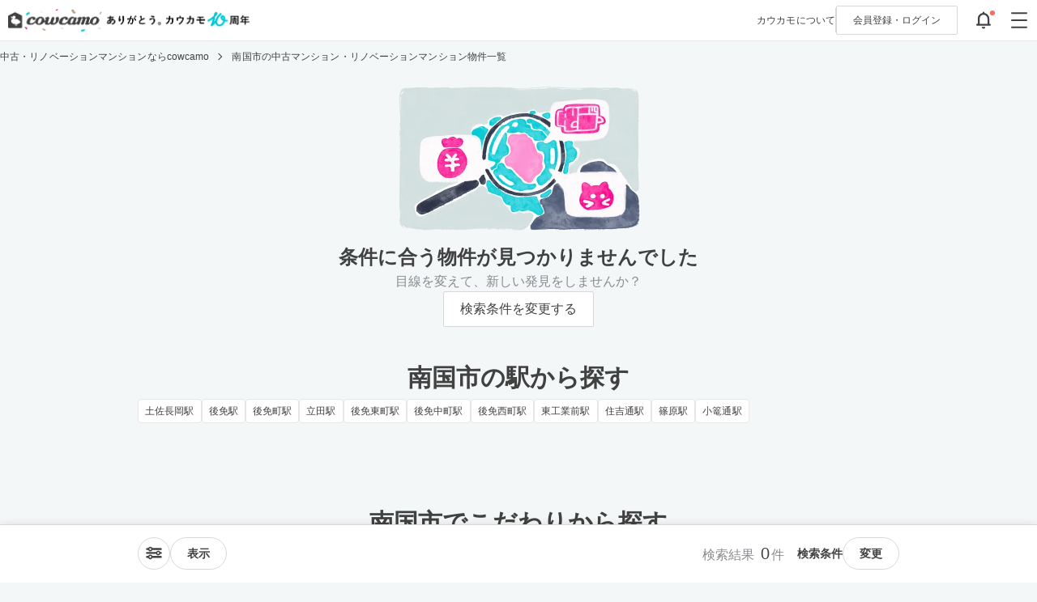

--- FILE ---
content_type: text/html; charset=utf-8
request_url: https://cowcamo.jp/%E9%AB%98%E7%9F%A5%E7%9C%8C/%E5%8D%97%E5%9B%BD%E5%B8%82
body_size: 79323
content:
<!DOCTYPE html>
<html lang="ja">
  <head>
  <meta charset="utf-8">
<script>window.NREUM||(NREUM={});NREUM.info={"beacon":"bam.nr-data.net","errorBeacon":"bam.nr-data.net","licenseKey":"9b7d9e13f7","applicationID":"33965174","transactionName":"el8LRhQKDl5XEUl5DV1UCVcRBBBXHTEHVw8WfgBFNAAOW1FZXGYFWltfCCcCB1xGKwlbD0ofBlMKCQ==","queueTime":0,"applicationTime":86,"agent":""}</script>
<script>(window.NREUM||(NREUM={})).init={ajax:{deny_list:["bam.nr-data.net"]},feature_flags:["soft_nav"]};(window.NREUM||(NREUM={})).loader_config={xpid:"VQIDV1FWDRADV1hUAgAAUg==",licenseKey:"9b7d9e13f7",applicationID:"33965174",browserID:"33965243"};;/*! For license information please see nr-loader-full-1.308.0.min.js.LICENSE.txt */
(()=>{var e,t,r={384:(e,t,r)=>{"use strict";r.d(t,{NT:()=>a,US:()=>u,Zm:()=>o,bQ:()=>d,dV:()=>c,pV:()=>l});var n=r(6154),i=r(1863),s=r(1910);const a={beacon:"bam.nr-data.net",errorBeacon:"bam.nr-data.net"};function o(){return n.gm.NREUM||(n.gm.NREUM={}),void 0===n.gm.newrelic&&(n.gm.newrelic=n.gm.NREUM),n.gm.NREUM}function c(){let e=o();return e.o||(e.o={ST:n.gm.setTimeout,SI:n.gm.setImmediate||n.gm.setInterval,CT:n.gm.clearTimeout,XHR:n.gm.XMLHttpRequest,REQ:n.gm.Request,EV:n.gm.Event,PR:n.gm.Promise,MO:n.gm.MutationObserver,FETCH:n.gm.fetch,WS:n.gm.WebSocket},(0,s.i)(...Object.values(e.o))),e}function d(e,t){let r=o();r.initializedAgents??={},t.initializedAt={ms:(0,i.t)(),date:new Date},r.initializedAgents[e]=t}function u(e,t){o()[e]=t}function l(){return function(){let e=o();const t=e.info||{};e.info={beacon:a.beacon,errorBeacon:a.errorBeacon,...t}}(),function(){let e=o();const t=e.init||{};e.init={...t}}(),c(),function(){let e=o();const t=e.loader_config||{};e.loader_config={...t}}(),o()}},782:(e,t,r)=>{"use strict";r.d(t,{T:()=>n});const n=r(860).K7.pageViewTiming},860:(e,t,r)=>{"use strict";r.d(t,{$J:()=>u,K7:()=>c,P3:()=>d,XX:()=>i,Yy:()=>o,df:()=>s,qY:()=>n,v4:()=>a});const n="events",i="jserrors",s="browser/blobs",a="rum",o="browser/logs",c={ajax:"ajax",genericEvents:"generic_events",jserrors:i,logging:"logging",metrics:"metrics",pageAction:"page_action",pageViewEvent:"page_view_event",pageViewTiming:"page_view_timing",sessionReplay:"session_replay",sessionTrace:"session_trace",softNav:"soft_navigations",spa:"spa"},d={[c.pageViewEvent]:1,[c.pageViewTiming]:2,[c.metrics]:3,[c.jserrors]:4,[c.spa]:5,[c.ajax]:6,[c.sessionTrace]:7,[c.softNav]:8,[c.sessionReplay]:9,[c.logging]:10,[c.genericEvents]:11},u={[c.pageViewEvent]:a,[c.pageViewTiming]:n,[c.ajax]:n,[c.spa]:n,[c.softNav]:n,[c.metrics]:i,[c.jserrors]:i,[c.sessionTrace]:s,[c.sessionReplay]:s,[c.logging]:o,[c.genericEvents]:"ins"}},944:(e,t,r)=>{"use strict";r.d(t,{R:()=>i});var n=r(3241);function i(e,t){"function"==typeof console.debug&&(console.debug("New Relic Warning: https://github.com/newrelic/newrelic-browser-agent/blob/main/docs/warning-codes.md#".concat(e),t),(0,n.W)({agentIdentifier:null,drained:null,type:"data",name:"warn",feature:"warn",data:{code:e,secondary:t}}))}},993:(e,t,r)=>{"use strict";r.d(t,{A$:()=>s,ET:()=>a,TZ:()=>o,p_:()=>i});var n=r(860);const i={ERROR:"ERROR",WARN:"WARN",INFO:"INFO",DEBUG:"DEBUG",TRACE:"TRACE"},s={OFF:0,ERROR:1,WARN:2,INFO:3,DEBUG:4,TRACE:5},a="log",o=n.K7.logging},1541:(e,t,r)=>{"use strict";r.d(t,{U:()=>i,f:()=>n});const n={MFE:"MFE",BA:"BA"};function i(e,t){if(2!==t?.harvestEndpointVersion)return{};const r=t.agentRef.runtime.appMetadata.agents[0].entityGuid;return e?{"source.id":e.id,"source.name":e.name,"source.type":e.type,"parent.id":e.parent?.id||r,"parent.type":e.parent?.type||n.BA}:{"entity.guid":r,appId:t.agentRef.info.applicationID}}},1687:(e,t,r)=>{"use strict";r.d(t,{Ak:()=>d,Ze:()=>h,x3:()=>u});var n=r(3241),i=r(7836),s=r(3606),a=r(860),o=r(2646);const c={};function d(e,t){const r={staged:!1,priority:a.P3[t]||0};l(e),c[e].get(t)||c[e].set(t,r)}function u(e,t){e&&c[e]&&(c[e].get(t)&&c[e].delete(t),p(e,t,!1),c[e].size&&f(e))}function l(e){if(!e)throw new Error("agentIdentifier required");c[e]||(c[e]=new Map)}function h(e="",t="feature",r=!1){if(l(e),!e||!c[e].get(t)||r)return p(e,t);c[e].get(t).staged=!0,f(e)}function f(e){const t=Array.from(c[e]);t.every(([e,t])=>t.staged)&&(t.sort((e,t)=>e[1].priority-t[1].priority),t.forEach(([t])=>{c[e].delete(t),p(e,t)}))}function p(e,t,r=!0){const a=e?i.ee.get(e):i.ee,c=s.i.handlers;if(!a.aborted&&a.backlog&&c){if((0,n.W)({agentIdentifier:e,type:"lifecycle",name:"drain",feature:t}),r){const e=a.backlog[t],r=c[t];if(r){for(let t=0;e&&t<e.length;++t)g(e[t],r);Object.entries(r).forEach(([e,t])=>{Object.values(t||{}).forEach(t=>{t[0]?.on&&t[0]?.context()instanceof o.y&&t[0].on(e,t[1])})})}}a.isolatedBacklog||delete c[t],a.backlog[t]=null,a.emit("drain-"+t,[])}}function g(e,t){var r=e[1];Object.values(t[r]||{}).forEach(t=>{var r=e[0];if(t[0]===r){var n=t[1],i=e[3],s=e[2];n.apply(i,s)}})}},1738:(e,t,r)=>{"use strict";r.d(t,{U:()=>f,Y:()=>h});var n=r(3241),i=r(9908),s=r(1863),a=r(944),o=r(5701),c=r(3969),d=r(8362),u=r(860),l=r(4261);function h(e,t,r,s){const h=s||r;!h||h[e]&&h[e]!==d.d.prototype[e]||(h[e]=function(){(0,i.p)(c.xV,["API/"+e+"/called"],void 0,u.K7.metrics,r.ee),(0,n.W)({agentIdentifier:r.agentIdentifier,drained:!!o.B?.[r.agentIdentifier],type:"data",name:"api",feature:l.Pl+e,data:{}});try{return t.apply(this,arguments)}catch(e){(0,a.R)(23,e)}})}function f(e,t,r,n,a){const o=e.info;null===r?delete o.jsAttributes[t]:o.jsAttributes[t]=r,(a||null===r)&&(0,i.p)(l.Pl+n,[(0,s.t)(),t,r],void 0,"session",e.ee)}},1741:(e,t,r)=>{"use strict";r.d(t,{W:()=>s});var n=r(944),i=r(4261);class s{#e(e,...t){if(this[e]!==s.prototype[e])return this[e](...t);(0,n.R)(35,e)}addPageAction(e,t){return this.#e(i.hG,e,t)}register(e){return this.#e(i.eY,e)}recordCustomEvent(e,t){return this.#e(i.fF,e,t)}setPageViewName(e,t){return this.#e(i.Fw,e,t)}setCustomAttribute(e,t,r){return this.#e(i.cD,e,t,r)}noticeError(e,t){return this.#e(i.o5,e,t)}setUserId(e,t=!1){return this.#e(i.Dl,e,t)}setApplicationVersion(e){return this.#e(i.nb,e)}setErrorHandler(e){return this.#e(i.bt,e)}addRelease(e,t){return this.#e(i.k6,e,t)}log(e,t){return this.#e(i.$9,e,t)}start(){return this.#e(i.d3)}finished(e){return this.#e(i.BL,e)}recordReplay(){return this.#e(i.CH)}pauseReplay(){return this.#e(i.Tb)}addToTrace(e){return this.#e(i.U2,e)}setCurrentRouteName(e){return this.#e(i.PA,e)}interaction(e){return this.#e(i.dT,e)}wrapLogger(e,t,r){return this.#e(i.Wb,e,t,r)}measure(e,t){return this.#e(i.V1,e,t)}consent(e){return this.#e(i.Pv,e)}}},1863:(e,t,r)=>{"use strict";function n(){return Math.floor(performance.now())}r.d(t,{t:()=>n})},1910:(e,t,r)=>{"use strict";r.d(t,{i:()=>s});var n=r(944);const i=new Map;function s(...e){return e.every(e=>{if(i.has(e))return i.get(e);const t="function"==typeof e?e.toString():"",r=t.includes("[native code]"),s=t.includes("nrWrapper");return r||s||(0,n.R)(64,e?.name||t),i.set(e,r),r})}},2555:(e,t,r)=>{"use strict";r.d(t,{D:()=>o,f:()=>a});var n=r(384),i=r(8122);const s={beacon:n.NT.beacon,errorBeacon:n.NT.errorBeacon,licenseKey:void 0,applicationID:void 0,sa:void 0,queueTime:void 0,applicationTime:void 0,ttGuid:void 0,user:void 0,account:void 0,product:void 0,extra:void 0,jsAttributes:{},userAttributes:void 0,atts:void 0,transactionName:void 0,tNamePlain:void 0};function a(e){try{return!!e.licenseKey&&!!e.errorBeacon&&!!e.applicationID}catch(e){return!1}}const o=e=>(0,i.a)(e,s)},2614:(e,t,r)=>{"use strict";r.d(t,{BB:()=>a,H3:()=>n,g:()=>d,iL:()=>c,tS:()=>o,uh:()=>i,wk:()=>s});const n="NRBA",i="SESSION",s=144e5,a=18e5,o={STARTED:"session-started",PAUSE:"session-pause",RESET:"session-reset",RESUME:"session-resume",UPDATE:"session-update"},c={SAME_TAB:"same-tab",CROSS_TAB:"cross-tab"},d={OFF:0,FULL:1,ERROR:2}},2646:(e,t,r)=>{"use strict";r.d(t,{y:()=>n});class n{constructor(e){this.contextId=e}}},2843:(e,t,r)=>{"use strict";r.d(t,{G:()=>s,u:()=>i});var n=r(3878);function i(e,t=!1,r,i){(0,n.DD)("visibilitychange",function(){if(t)return void("hidden"===document.visibilityState&&e());e(document.visibilityState)},r,i)}function s(e,t,r){(0,n.sp)("pagehide",e,t,r)}},3241:(e,t,r)=>{"use strict";r.d(t,{W:()=>s});var n=r(6154);const i="newrelic";function s(e={}){try{n.gm.dispatchEvent(new CustomEvent(i,{detail:e}))}catch(e){}}},3304:(e,t,r)=>{"use strict";r.d(t,{A:()=>s});var n=r(7836);const i=()=>{const e=new WeakSet;return(t,r)=>{if("object"==typeof r&&null!==r){if(e.has(r))return;e.add(r)}return r}};function s(e){try{return JSON.stringify(e,i())??""}catch(e){try{n.ee.emit("internal-error",[e])}catch(e){}return""}}},3333:(e,t,r)=>{"use strict";r.d(t,{$v:()=>u,TZ:()=>n,Xh:()=>c,Zp:()=>i,kd:()=>d,mq:()=>o,nf:()=>a,qN:()=>s});const n=r(860).K7.genericEvents,i=["auxclick","click","copy","keydown","paste","scrollend"],s=["focus","blur"],a=4,o=1e3,c=2e3,d=["PageAction","UserAction","BrowserPerformance"],u={RESOURCES:"experimental.resources",REGISTER:"register"}},3434:(e,t,r)=>{"use strict";r.d(t,{Jt:()=>s,YM:()=>d});var n=r(7836),i=r(5607);const s="nr@original:".concat(i.W),a=50;var o=Object.prototype.hasOwnProperty,c=!1;function d(e,t){return e||(e=n.ee),r.inPlace=function(e,t,n,i,s){n||(n="");const a="-"===n.charAt(0);for(let o=0;o<t.length;o++){const c=t[o],d=e[c];l(d)||(e[c]=r(d,a?c+n:n,i,c,s))}},r.flag=s,r;function r(t,r,n,c,d){return l(t)?t:(r||(r=""),nrWrapper[s]=t,function(e,t,r){if(Object.defineProperty&&Object.keys)try{return Object.keys(e).forEach(function(r){Object.defineProperty(t,r,{get:function(){return e[r]},set:function(t){return e[r]=t,t}})}),t}catch(e){u([e],r)}for(var n in e)o.call(e,n)&&(t[n]=e[n])}(t,nrWrapper,e),nrWrapper);function nrWrapper(){var s,o,l,h;let f;try{o=this,s=[...arguments],l="function"==typeof n?n(s,o):n||{}}catch(t){u([t,"",[s,o,c],l],e)}i(r+"start",[s,o,c],l,d);const p=performance.now();let g;try{return h=t.apply(o,s),g=performance.now(),h}catch(e){throw g=performance.now(),i(r+"err",[s,o,e],l,d),f=e,f}finally{const e=g-p,t={start:p,end:g,duration:e,isLongTask:e>=a,methodName:c,thrownError:f};t.isLongTask&&i("long-task",[t,o],l,d),i(r+"end",[s,o,h],l,d)}}}function i(r,n,i,s){if(!c||t){var a=c;c=!0;try{e.emit(r,n,i,t,s)}catch(t){u([t,r,n,i],e)}c=a}}}function u(e,t){t||(t=n.ee);try{t.emit("internal-error",e)}catch(e){}}function l(e){return!(e&&"function"==typeof e&&e.apply&&!e[s])}},3606:(e,t,r)=>{"use strict";r.d(t,{i:()=>s});var n=r(9908);s.on=a;var i=s.handlers={};function s(e,t,r,s){a(s||n.d,i,e,t,r)}function a(e,t,r,i,s){s||(s="feature"),e||(e=n.d);var a=t[s]=t[s]||{};(a[r]=a[r]||[]).push([e,i])}},3738:(e,t,r)=>{"use strict";r.d(t,{He:()=>i,Kp:()=>o,Lc:()=>d,Rz:()=>u,TZ:()=>n,bD:()=>s,d3:()=>a,jx:()=>l,sl:()=>h,uP:()=>c});const n=r(860).K7.sessionTrace,i="bstResource",s="resource",a="-start",o="-end",c="fn"+a,d="fn"+o,u="pushState",l=1e3,h=3e4},3785:(e,t,r)=>{"use strict";r.d(t,{R:()=>c,b:()=>d});var n=r(9908),i=r(1863),s=r(860),a=r(3969),o=r(993);function c(e,t,r={},c=o.p_.INFO,d=!0,u,l=(0,i.t)()){(0,n.p)(a.xV,["API/logging/".concat(c.toLowerCase(),"/called")],void 0,s.K7.metrics,e),(0,n.p)(o.ET,[l,t,r,c,d,u],void 0,s.K7.logging,e)}function d(e){return"string"==typeof e&&Object.values(o.p_).some(t=>t===e.toUpperCase().trim())}},3878:(e,t,r)=>{"use strict";function n(e,t){return{capture:e,passive:!1,signal:t}}function i(e,t,r=!1,i){window.addEventListener(e,t,n(r,i))}function s(e,t,r=!1,i){document.addEventListener(e,t,n(r,i))}r.d(t,{DD:()=>s,jT:()=>n,sp:()=>i})},3969:(e,t,r)=>{"use strict";r.d(t,{TZ:()=>n,XG:()=>o,rs:()=>i,xV:()=>a,z_:()=>s});const n=r(860).K7.metrics,i="sm",s="cm",a="storeSupportabilityMetrics",o="storeEventMetrics"},4234:(e,t,r)=>{"use strict";r.d(t,{W:()=>s});var n=r(7836),i=r(1687);class s{constructor(e,t){this.agentIdentifier=e,this.ee=n.ee.get(e),this.featureName=t,this.blocked=!1}deregisterDrain(){(0,i.x3)(this.agentIdentifier,this.featureName)}}},4261:(e,t,r)=>{"use strict";r.d(t,{$9:()=>d,BL:()=>o,CH:()=>f,Dl:()=>w,Fw:()=>y,PA:()=>m,Pl:()=>n,Pv:()=>T,Tb:()=>l,U2:()=>s,V1:()=>E,Wb:()=>x,bt:()=>b,cD:()=>v,d3:()=>R,dT:()=>c,eY:()=>p,fF:()=>h,hG:()=>i,k6:()=>a,nb:()=>g,o5:()=>u});const n="api-",i="addPageAction",s="addToTrace",a="addRelease",o="finished",c="interaction",d="log",u="noticeError",l="pauseReplay",h="recordCustomEvent",f="recordReplay",p="register",g="setApplicationVersion",m="setCurrentRouteName",v="setCustomAttribute",b="setErrorHandler",y="setPageViewName",w="setUserId",R="start",x="wrapLogger",E="measure",T="consent"},5205:(e,t,r)=>{"use strict";r.d(t,{j:()=>S});var n=r(384),i=r(1741);var s=r(2555),a=r(3333);const o=e=>{if(!e||"string"!=typeof e)return!1;try{document.createDocumentFragment().querySelector(e)}catch{return!1}return!0};var c=r(2614),d=r(944),u=r(8122);const l="[data-nr-mask]",h=e=>(0,u.a)(e,(()=>{const e={feature_flags:[],experimental:{allow_registered_children:!1,resources:!1},mask_selector:"*",block_selector:"[data-nr-block]",mask_input_options:{color:!1,date:!1,"datetime-local":!1,email:!1,month:!1,number:!1,range:!1,search:!1,tel:!1,text:!1,time:!1,url:!1,week:!1,textarea:!1,select:!1,password:!0}};return{ajax:{deny_list:void 0,block_internal:!0,enabled:!0,autoStart:!0},api:{get allow_registered_children(){return e.feature_flags.includes(a.$v.REGISTER)||e.experimental.allow_registered_children},set allow_registered_children(t){e.experimental.allow_registered_children=t},duplicate_registered_data:!1},browser_consent_mode:{enabled:!1},distributed_tracing:{enabled:void 0,exclude_newrelic_header:void 0,cors_use_newrelic_header:void 0,cors_use_tracecontext_headers:void 0,allowed_origins:void 0},get feature_flags(){return e.feature_flags},set feature_flags(t){e.feature_flags=t},generic_events:{enabled:!0,autoStart:!0},harvest:{interval:30},jserrors:{enabled:!0,autoStart:!0},logging:{enabled:!0,autoStart:!0},metrics:{enabled:!0,autoStart:!0},obfuscate:void 0,page_action:{enabled:!0},page_view_event:{enabled:!0,autoStart:!0},page_view_timing:{enabled:!0,autoStart:!0},performance:{capture_marks:!1,capture_measures:!1,capture_detail:!0,resources:{get enabled(){return e.feature_flags.includes(a.$v.RESOURCES)||e.experimental.resources},set enabled(t){e.experimental.resources=t},asset_types:[],first_party_domains:[],ignore_newrelic:!0}},privacy:{cookies_enabled:!0},proxy:{assets:void 0,beacon:void 0},session:{expiresMs:c.wk,inactiveMs:c.BB},session_replay:{autoStart:!0,enabled:!1,preload:!1,sampling_rate:10,error_sampling_rate:100,collect_fonts:!1,inline_images:!1,fix_stylesheets:!0,mask_all_inputs:!0,get mask_text_selector(){return e.mask_selector},set mask_text_selector(t){o(t)?e.mask_selector="".concat(t,",").concat(l):""===t||null===t?e.mask_selector=l:(0,d.R)(5,t)},get block_class(){return"nr-block"},get ignore_class(){return"nr-ignore"},get mask_text_class(){return"nr-mask"},get block_selector(){return e.block_selector},set block_selector(t){o(t)?e.block_selector+=",".concat(t):""!==t&&(0,d.R)(6,t)},get mask_input_options(){return e.mask_input_options},set mask_input_options(t){t&&"object"==typeof t?e.mask_input_options={...t,password:!0}:(0,d.R)(7,t)}},session_trace:{enabled:!0,autoStart:!0},soft_navigations:{enabled:!0,autoStart:!0},spa:{enabled:!0,autoStart:!0},ssl:void 0,user_actions:{enabled:!0,elementAttributes:["id","className","tagName","type"]}}})());var f=r(6154),p=r(9324);let g=0;const m={buildEnv:p.F3,distMethod:p.Xs,version:p.xv,originTime:f.WN},v={consented:!1},b={appMetadata:{},get consented(){return this.session?.state?.consent||v.consented},set consented(e){v.consented=e},customTransaction:void 0,denyList:void 0,disabled:!1,harvester:void 0,isolatedBacklog:!1,isRecording:!1,loaderType:void 0,maxBytes:3e4,obfuscator:void 0,onerror:void 0,ptid:void 0,releaseIds:{},session:void 0,timeKeeper:void 0,registeredEntities:[],jsAttributesMetadata:{bytes:0},get harvestCount(){return++g}},y=e=>{const t=(0,u.a)(e,b),r=Object.keys(m).reduce((e,t)=>(e[t]={value:m[t],writable:!1,configurable:!0,enumerable:!0},e),{});return Object.defineProperties(t,r)};var w=r(5701);const R=e=>{const t=e.startsWith("http");e+="/",r.p=t?e:"https://"+e};var x=r(7836),E=r(3241);const T={accountID:void 0,trustKey:void 0,agentID:void 0,licenseKey:void 0,applicationID:void 0,xpid:void 0},A=e=>(0,u.a)(e,T),_=new Set;function S(e,t={},r,a){let{init:o,info:c,loader_config:d,runtime:u={},exposed:l=!0}=t;if(!c){const e=(0,n.pV)();o=e.init,c=e.info,d=e.loader_config}e.init=h(o||{}),e.loader_config=A(d||{}),c.jsAttributes??={},f.bv&&(c.jsAttributes.isWorker=!0),e.info=(0,s.D)(c);const p=e.init,g=[c.beacon,c.errorBeacon];_.has(e.agentIdentifier)||(p.proxy.assets&&(R(p.proxy.assets),g.push(p.proxy.assets)),p.proxy.beacon&&g.push(p.proxy.beacon),e.beacons=[...g],function(e){const t=(0,n.pV)();Object.getOwnPropertyNames(i.W.prototype).forEach(r=>{const n=i.W.prototype[r];if("function"!=typeof n||"constructor"===n)return;let s=t[r];e[r]&&!1!==e.exposed&&"micro-agent"!==e.runtime?.loaderType&&(t[r]=(...t)=>{const n=e[r](...t);return s?s(...t):n})})}(e),(0,n.US)("activatedFeatures",w.B)),u.denyList=[...p.ajax.deny_list||[],...p.ajax.block_internal?g:[]],u.ptid=e.agentIdentifier,u.loaderType=r,e.runtime=y(u),_.has(e.agentIdentifier)||(e.ee=x.ee.get(e.agentIdentifier),e.exposed=l,(0,E.W)({agentIdentifier:e.agentIdentifier,drained:!!w.B?.[e.agentIdentifier],type:"lifecycle",name:"initialize",feature:void 0,data:e.config})),_.add(e.agentIdentifier)}},5270:(e,t,r)=>{"use strict";r.d(t,{Aw:()=>a,SR:()=>s,rF:()=>o});var n=r(384),i=r(7767);function s(e){return!!(0,n.dV)().o.MO&&(0,i.V)(e)&&!0===e?.session_trace.enabled}function a(e){return!0===e?.session_replay.preload&&s(e)}function o(e,t){try{if("string"==typeof t?.type){if("password"===t.type.toLowerCase())return"*".repeat(e?.length||0);if(void 0!==t?.dataset?.nrUnmask||t?.classList?.contains("nr-unmask"))return e}}catch(e){}return"string"==typeof e?e.replace(/[\S]/g,"*"):"*".repeat(e?.length||0)}},5289:(e,t,r)=>{"use strict";r.d(t,{GG:()=>a,Qr:()=>c,sB:()=>o});var n=r(3878),i=r(6389);function s(){return"undefined"==typeof document||"complete"===document.readyState}function a(e,t){if(s())return e();const r=(0,i.J)(e),a=setInterval(()=>{s()&&(clearInterval(a),r())},500);(0,n.sp)("load",r,t)}function o(e){if(s())return e();(0,n.DD)("DOMContentLoaded",e)}function c(e){if(s())return e();(0,n.sp)("popstate",e)}},5607:(e,t,r)=>{"use strict";r.d(t,{W:()=>n});const n=(0,r(9566).bz)()},5701:(e,t,r)=>{"use strict";r.d(t,{B:()=>s,t:()=>a});var n=r(3241);const i=new Set,s={};function a(e,t){const r=t.agentIdentifier;s[r]??={},e&&"object"==typeof e&&(i.has(r)||(t.ee.emit("rumresp",[e]),s[r]=e,i.add(r),(0,n.W)({agentIdentifier:r,loaded:!0,drained:!0,type:"lifecycle",name:"load",feature:void 0,data:e})))}},6154:(e,t,r)=>{"use strict";r.d(t,{OF:()=>d,RI:()=>i,WN:()=>h,bv:()=>s,eN:()=>f,gm:()=>a,lR:()=>l,m:()=>c,mw:()=>o,sb:()=>u});var n=r(1863);const i="undefined"!=typeof window&&!!window.document,s="undefined"!=typeof WorkerGlobalScope&&("undefined"!=typeof self&&self instanceof WorkerGlobalScope&&self.navigator instanceof WorkerNavigator||"undefined"!=typeof globalThis&&globalThis instanceof WorkerGlobalScope&&globalThis.navigator instanceof WorkerNavigator),a=i?window:"undefined"!=typeof WorkerGlobalScope&&("undefined"!=typeof self&&self instanceof WorkerGlobalScope&&self||"undefined"!=typeof globalThis&&globalThis instanceof WorkerGlobalScope&&globalThis),o=Boolean("hidden"===a?.document?.visibilityState),c=""+a?.location,d=/iPad|iPhone|iPod/.test(a.navigator?.userAgent),u=d&&"undefined"==typeof SharedWorker,l=(()=>{const e=a.navigator?.userAgent?.match(/Firefox[/\s](\d+\.\d+)/);return Array.isArray(e)&&e.length>=2?+e[1]:0})(),h=Date.now()-(0,n.t)(),f=()=>"undefined"!=typeof PerformanceNavigationTiming&&a?.performance?.getEntriesByType("navigation")?.[0]?.responseStart},6344:(e,t,r)=>{"use strict";r.d(t,{BB:()=>u,Qb:()=>l,TZ:()=>i,Ug:()=>a,Vh:()=>s,_s:()=>o,bc:()=>d,yP:()=>c});var n=r(2614);const i=r(860).K7.sessionReplay,s="errorDuringReplay",a=.12,o={DomContentLoaded:0,Load:1,FullSnapshot:2,IncrementalSnapshot:3,Meta:4,Custom:5},c={[n.g.ERROR]:15e3,[n.g.FULL]:3e5,[n.g.OFF]:0},d={RESET:{message:"Session was reset",sm:"Reset"},IMPORT:{message:"Recorder failed to import",sm:"Import"},TOO_MANY:{message:"429: Too Many Requests",sm:"Too-Many"},TOO_BIG:{message:"Payload was too large",sm:"Too-Big"},CROSS_TAB:{message:"Session Entity was set to OFF on another tab",sm:"Cross-Tab"},ENTITLEMENTS:{message:"Session Replay is not allowed and will not be started",sm:"Entitlement"}},u=5e3,l={API:"api",RESUME:"resume",SWITCH_TO_FULL:"switchToFull",INITIALIZE:"initialize",PRELOAD:"preload"}},6389:(e,t,r)=>{"use strict";function n(e,t=500,r={}){const n=r?.leading||!1;let i;return(...r)=>{n&&void 0===i&&(e.apply(this,r),i=setTimeout(()=>{i=clearTimeout(i)},t)),n||(clearTimeout(i),i=setTimeout(()=>{e.apply(this,r)},t))}}function i(e){let t=!1;return(...r)=>{t||(t=!0,e.apply(this,r))}}r.d(t,{J:()=>i,s:()=>n})},6630:(e,t,r)=>{"use strict";r.d(t,{T:()=>n});const n=r(860).K7.pageViewEvent},6774:(e,t,r)=>{"use strict";r.d(t,{T:()=>n});const n=r(860).K7.jserrors},7295:(e,t,r)=>{"use strict";r.d(t,{Xv:()=>a,gX:()=>i,iW:()=>s});var n=[];function i(e){if(!e||s(e))return!1;if(0===n.length)return!0;if("*"===n[0].hostname)return!1;for(var t=0;t<n.length;t++){var r=n[t];if(r.hostname.test(e.hostname)&&r.pathname.test(e.pathname))return!1}return!0}function s(e){return void 0===e.hostname}function a(e){if(n=[],e&&e.length)for(var t=0;t<e.length;t++){let r=e[t];if(!r)continue;if("*"===r)return void(n=[{hostname:"*"}]);0===r.indexOf("http://")?r=r.substring(7):0===r.indexOf("https://")&&(r=r.substring(8));const i=r.indexOf("/");let s,a;i>0?(s=r.substring(0,i),a=r.substring(i)):(s=r,a="*");let[c]=s.split(":");n.push({hostname:o(c),pathname:o(a,!0)})}}function o(e,t=!1){const r=e.replace(/[.+?^${}()|[\]\\]/g,e=>"\\"+e).replace(/\*/g,".*?");return new RegExp((t?"^":"")+r+"$")}},7485:(e,t,r)=>{"use strict";r.d(t,{D:()=>i});var n=r(6154);function i(e){if(0===(e||"").indexOf("data:"))return{protocol:"data"};try{const t=new URL(e,location.href),r={port:t.port,hostname:t.hostname,pathname:t.pathname,search:t.search,protocol:t.protocol.slice(0,t.protocol.indexOf(":")),sameOrigin:t.protocol===n.gm?.location?.protocol&&t.host===n.gm?.location?.host};return r.port&&""!==r.port||("http:"===t.protocol&&(r.port="80"),"https:"===t.protocol&&(r.port="443")),r.pathname&&""!==r.pathname?r.pathname.startsWith("/")||(r.pathname="/".concat(r.pathname)):r.pathname="/",r}catch(e){return{}}}},7699:(e,t,r)=>{"use strict";r.d(t,{It:()=>s,KC:()=>o,No:()=>i,qh:()=>a});var n=r(860);const i=16e3,s=1e6,a="SESSION_ERROR",o={[n.K7.logging]:!0,[n.K7.genericEvents]:!1,[n.K7.jserrors]:!1,[n.K7.ajax]:!1}},7767:(e,t,r)=>{"use strict";r.d(t,{V:()=>i});var n=r(6154);const i=e=>n.RI&&!0===e?.privacy.cookies_enabled},7836:(e,t,r)=>{"use strict";r.d(t,{P:()=>o,ee:()=>c});var n=r(384),i=r(8990),s=r(2646),a=r(5607);const o="nr@context:".concat(a.W),c=function e(t,r){var n={},a={},u={},l=!1;try{l=16===r.length&&d.initializedAgents?.[r]?.runtime.isolatedBacklog}catch(e){}var h={on:p,addEventListener:p,removeEventListener:function(e,t){var r=n[e];if(!r)return;for(var i=0;i<r.length;i++)r[i]===t&&r.splice(i,1)},emit:function(e,r,n,i,s){!1!==s&&(s=!0);if(c.aborted&&!i)return;t&&s&&t.emit(e,r,n);var o=f(n);g(e).forEach(e=>{e.apply(o,r)});var d=v()[a[e]];d&&d.push([h,e,r,o]);return o},get:m,listeners:g,context:f,buffer:function(e,t){const r=v();if(t=t||"feature",h.aborted)return;Object.entries(e||{}).forEach(([e,n])=>{a[n]=t,t in r||(r[t]=[])})},abort:function(){h._aborted=!0,Object.keys(h.backlog).forEach(e=>{delete h.backlog[e]})},isBuffering:function(e){return!!v()[a[e]]},debugId:r,backlog:l?{}:t&&"object"==typeof t.backlog?t.backlog:{},isolatedBacklog:l};return Object.defineProperty(h,"aborted",{get:()=>{let e=h._aborted||!1;return e||(t&&(e=t.aborted),e)}}),h;function f(e){return e&&e instanceof s.y?e:e?(0,i.I)(e,o,()=>new s.y(o)):new s.y(o)}function p(e,t){n[e]=g(e).concat(t)}function g(e){return n[e]||[]}function m(t){return u[t]=u[t]||e(h,t)}function v(){return h.backlog}}(void 0,"globalEE"),d=(0,n.Zm)();d.ee||(d.ee=c)},8122:(e,t,r)=>{"use strict";r.d(t,{a:()=>i});var n=r(944);function i(e,t){try{if(!e||"object"!=typeof e)return(0,n.R)(3);if(!t||"object"!=typeof t)return(0,n.R)(4);const r=Object.create(Object.getPrototypeOf(t),Object.getOwnPropertyDescriptors(t)),s=0===Object.keys(r).length?e:r;for(let a in s)if(void 0!==e[a])try{if(null===e[a]){r[a]=null;continue}Array.isArray(e[a])&&Array.isArray(t[a])?r[a]=Array.from(new Set([...e[a],...t[a]])):"object"==typeof e[a]&&"object"==typeof t[a]?r[a]=i(e[a],t[a]):r[a]=e[a]}catch(e){r[a]||(0,n.R)(1,e)}return r}catch(e){(0,n.R)(2,e)}}},8139:(e,t,r)=>{"use strict";r.d(t,{u:()=>h});var n=r(7836),i=r(3434),s=r(8990),a=r(6154);const o={},c=a.gm.XMLHttpRequest,d="addEventListener",u="removeEventListener",l="nr@wrapped:".concat(n.P);function h(e){var t=function(e){return(e||n.ee).get("events")}(e);if(o[t.debugId]++)return t;o[t.debugId]=1;var r=(0,i.YM)(t,!0);function h(e){r.inPlace(e,[d,u],"-",p)}function p(e,t){return e[1]}return"getPrototypeOf"in Object&&(a.RI&&f(document,h),c&&f(c.prototype,h),f(a.gm,h)),t.on(d+"-start",function(e,t){var n=e[1];if(null!==n&&("function"==typeof n||"object"==typeof n)&&"newrelic"!==e[0]){var i=(0,s.I)(n,l,function(){var e={object:function(){if("function"!=typeof n.handleEvent)return;return n.handleEvent.apply(n,arguments)},function:n}[typeof n];return e?r(e,"fn-",null,e.name||"anonymous"):n});this.wrapped=e[1]=i}}),t.on(u+"-start",function(e){e[1]=this.wrapped||e[1]}),t}function f(e,t,...r){let n=e;for(;"object"==typeof n&&!Object.prototype.hasOwnProperty.call(n,d);)n=Object.getPrototypeOf(n);n&&t(n,...r)}},8362:(e,t,r)=>{"use strict";r.d(t,{d:()=>s});var n=r(9566),i=r(1741);class s extends i.W{agentIdentifier=(0,n.LA)(16)}},8374:(e,t,r)=>{r.nc=(()=>{try{return document?.currentScript?.nonce}catch(e){}return""})()},8990:(e,t,r)=>{"use strict";r.d(t,{I:()=>i});var n=Object.prototype.hasOwnProperty;function i(e,t,r){if(n.call(e,t))return e[t];var i=r();if(Object.defineProperty&&Object.keys)try{return Object.defineProperty(e,t,{value:i,writable:!0,enumerable:!1}),i}catch(e){}return e[t]=i,i}},9119:(e,t,r)=>{"use strict";r.d(t,{L:()=>s});var n=/([^?#]*)[^#]*(#[^?]*|$).*/,i=/([^?#]*)().*/;function s(e,t){return e?e.replace(t?n:i,"$1$2"):e}},9300:(e,t,r)=>{"use strict";r.d(t,{T:()=>n});const n=r(860).K7.ajax},9324:(e,t,r)=>{"use strict";r.d(t,{AJ:()=>a,F3:()=>i,Xs:()=>s,Yq:()=>o,xv:()=>n});const n="1.308.0",i="PROD",s="CDN",a="@newrelic/rrweb",o="1.0.1"},9566:(e,t,r)=>{"use strict";r.d(t,{LA:()=>o,ZF:()=>c,bz:()=>a,el:()=>d});var n=r(6154);const i="xxxxxxxx-xxxx-4xxx-yxxx-xxxxxxxxxxxx";function s(e,t){return e?15&e[t]:16*Math.random()|0}function a(){const e=n.gm?.crypto||n.gm?.msCrypto;let t,r=0;return e&&e.getRandomValues&&(t=e.getRandomValues(new Uint8Array(30))),i.split("").map(e=>"x"===e?s(t,r++).toString(16):"y"===e?(3&s()|8).toString(16):e).join("")}function o(e){const t=n.gm?.crypto||n.gm?.msCrypto;let r,i=0;t&&t.getRandomValues&&(r=t.getRandomValues(new Uint8Array(e)));const a=[];for(var o=0;o<e;o++)a.push(s(r,i++).toString(16));return a.join("")}function c(){return o(16)}function d(){return o(32)}},9908:(e,t,r)=>{"use strict";r.d(t,{d:()=>n,p:()=>i});var n=r(7836).ee.get("handle");function i(e,t,r,i,s){s?(s.buffer([e],i),s.emit(e,t,r)):(n.buffer([e],i),n.emit(e,t,r))}}},n={};function i(e){var t=n[e];if(void 0!==t)return t.exports;var s=n[e]={exports:{}};return r[e](s,s.exports,i),s.exports}i.m=r,i.d=(e,t)=>{for(var r in t)i.o(t,r)&&!i.o(e,r)&&Object.defineProperty(e,r,{enumerable:!0,get:t[r]})},i.f={},i.e=e=>Promise.all(Object.keys(i.f).reduce((t,r)=>(i.f[r](e,t),t),[])),i.u=e=>({95:"nr-full-compressor",222:"nr-full-recorder",891:"nr-full"}[e]+"-1.308.0.min.js"),i.o=(e,t)=>Object.prototype.hasOwnProperty.call(e,t),e={},t="NRBA-1.308.0.PROD:",i.l=(r,n,s,a)=>{if(e[r])e[r].push(n);else{var o,c;if(void 0!==s)for(var d=document.getElementsByTagName("script"),u=0;u<d.length;u++){var l=d[u];if(l.getAttribute("src")==r||l.getAttribute("data-webpack")==t+s){o=l;break}}if(!o){c=!0;var h={891:"sha512-fcveNDcpRQS9OweGhN4uJe88Qmg+EVyH6j/wngwL2Le0m7LYyz7q+JDx7KBxsdDF4TaPVsSmHg12T3pHwdLa7w==",222:"sha512-O8ZzdvgB4fRyt7k2Qrr4STpR+tCA2mcQEig6/dP3rRy9uEx1CTKQ6cQ7Src0361y7xS434ua+zIPo265ZpjlEg==",95:"sha512-jDWejat/6/UDex/9XjYoPPmpMPuEvBCSuCg/0tnihjbn5bh9mP3An0NzFV9T5Tc+3kKhaXaZA8UIKPAanD2+Gw=="};(o=document.createElement("script")).charset="utf-8",i.nc&&o.setAttribute("nonce",i.nc),o.setAttribute("data-webpack",t+s),o.src=r,0!==o.src.indexOf(window.location.origin+"/")&&(o.crossOrigin="anonymous"),h[a]&&(o.integrity=h[a])}e[r]=[n];var f=(t,n)=>{o.onerror=o.onload=null,clearTimeout(p);var i=e[r];if(delete e[r],o.parentNode&&o.parentNode.removeChild(o),i&&i.forEach(e=>e(n)),t)return t(n)},p=setTimeout(f.bind(null,void 0,{type:"timeout",target:o}),12e4);o.onerror=f.bind(null,o.onerror),o.onload=f.bind(null,o.onload),c&&document.head.appendChild(o)}},i.r=e=>{"undefined"!=typeof Symbol&&Symbol.toStringTag&&Object.defineProperty(e,Symbol.toStringTag,{value:"Module"}),Object.defineProperty(e,"__esModule",{value:!0})},i.p="https://js-agent.newrelic.com/",(()=>{var e={85:0,959:0};i.f.j=(t,r)=>{var n=i.o(e,t)?e[t]:void 0;if(0!==n)if(n)r.push(n[2]);else{var s=new Promise((r,i)=>n=e[t]=[r,i]);r.push(n[2]=s);var a=i.p+i.u(t),o=new Error;i.l(a,r=>{if(i.o(e,t)&&(0!==(n=e[t])&&(e[t]=void 0),n)){var s=r&&("load"===r.type?"missing":r.type),a=r&&r.target&&r.target.src;o.message="Loading chunk "+t+" failed: ("+s+": "+a+")",o.name="ChunkLoadError",o.type=s,o.request=a,n[1](o)}},"chunk-"+t,t)}};var t=(t,r)=>{var n,s,[a,o,c]=r,d=0;if(a.some(t=>0!==e[t])){for(n in o)i.o(o,n)&&(i.m[n]=o[n]);if(c)c(i)}for(t&&t(r);d<a.length;d++)s=a[d],i.o(e,s)&&e[s]&&e[s][0](),e[s]=0},r=self["webpackChunk:NRBA-1.308.0.PROD"]=self["webpackChunk:NRBA-1.308.0.PROD"]||[];r.forEach(t.bind(null,0)),r.push=t.bind(null,r.push.bind(r))})(),(()=>{"use strict";i(8374);var e=i(8362),t=i(860);const r=Object.values(t.K7);var n=i(5205);var s=i(9908),a=i(1863),o=i(4261),c=i(1738);var d=i(1687),u=i(4234),l=i(5289),h=i(6154),f=i(944),p=i(5270),g=i(7767),m=i(6389),v=i(7699);class b extends u.W{constructor(e,t){super(e.agentIdentifier,t),this.agentRef=e,this.abortHandler=void 0,this.featAggregate=void 0,this.loadedSuccessfully=void 0,this.onAggregateImported=new Promise(e=>{this.loadedSuccessfully=e}),this.deferred=Promise.resolve(),!1===e.init[this.featureName].autoStart?this.deferred=new Promise((t,r)=>{this.ee.on("manual-start-all",(0,m.J)(()=>{(0,d.Ak)(e.agentIdentifier,this.featureName),t()}))}):(0,d.Ak)(e.agentIdentifier,t)}importAggregator(e,t,r={}){if(this.featAggregate)return;const n=async()=>{let n;await this.deferred;try{if((0,g.V)(e.init)){const{setupAgentSession:t}=await i.e(891).then(i.bind(i,8766));n=t(e)}}catch(e){(0,f.R)(20,e),this.ee.emit("internal-error",[e]),(0,s.p)(v.qh,[e],void 0,this.featureName,this.ee)}try{if(!this.#t(this.featureName,n,e.init))return(0,d.Ze)(this.agentIdentifier,this.featureName),void this.loadedSuccessfully(!1);const{Aggregate:i}=await t();this.featAggregate=new i(e,r),e.runtime.harvester.initializedAggregates.push(this.featAggregate),this.loadedSuccessfully(!0)}catch(e){(0,f.R)(34,e),this.abortHandler?.(),(0,d.Ze)(this.agentIdentifier,this.featureName,!0),this.loadedSuccessfully(!1),this.ee&&this.ee.abort()}};h.RI?(0,l.GG)(()=>n(),!0):n()}#t(e,r,n){if(this.blocked)return!1;switch(e){case t.K7.sessionReplay:return(0,p.SR)(n)&&!!r;case t.K7.sessionTrace:return!!r;default:return!0}}}var y=i(6630),w=i(2614),R=i(3241);class x extends b{static featureName=y.T;constructor(e){var t;super(e,y.T),this.setupInspectionEvents(e.agentIdentifier),t=e,(0,c.Y)(o.Fw,function(e,r){"string"==typeof e&&("/"!==e.charAt(0)&&(e="/"+e),t.runtime.customTransaction=(r||"http://custom.transaction")+e,(0,s.p)(o.Pl+o.Fw,[(0,a.t)()],void 0,void 0,t.ee))},t),this.importAggregator(e,()=>i.e(891).then(i.bind(i,3718)))}setupInspectionEvents(e){const t=(t,r)=>{t&&(0,R.W)({agentIdentifier:e,timeStamp:t.timeStamp,loaded:"complete"===t.target.readyState,type:"window",name:r,data:t.target.location+""})};(0,l.sB)(e=>{t(e,"DOMContentLoaded")}),(0,l.GG)(e=>{t(e,"load")}),(0,l.Qr)(e=>{t(e,"navigate")}),this.ee.on(w.tS.UPDATE,(t,r)=>{(0,R.W)({agentIdentifier:e,type:"lifecycle",name:"session",data:r})})}}var E=i(384);class T extends e.d{constructor(e){var t;(super(),h.gm)?(this.features={},(0,E.bQ)(this.agentIdentifier,this),this.desiredFeatures=new Set(e.features||[]),this.desiredFeatures.add(x),(0,n.j)(this,e,e.loaderType||"agent"),t=this,(0,c.Y)(o.cD,function(e,r,n=!1){if("string"==typeof e){if(["string","number","boolean"].includes(typeof r)||null===r)return(0,c.U)(t,e,r,o.cD,n);(0,f.R)(40,typeof r)}else(0,f.R)(39,typeof e)},t),function(e){(0,c.Y)(o.Dl,function(t,r=!1){if("string"!=typeof t&&null!==t)return void(0,f.R)(41,typeof t);const n=e.info.jsAttributes["enduser.id"];r&&null!=n&&n!==t?(0,s.p)(o.Pl+"setUserIdAndResetSession",[t],void 0,"session",e.ee):(0,c.U)(e,"enduser.id",t,o.Dl,!0)},e)}(this),function(e){(0,c.Y)(o.nb,function(t){if("string"==typeof t||null===t)return(0,c.U)(e,"application.version",t,o.nb,!1);(0,f.R)(42,typeof t)},e)}(this),function(e){(0,c.Y)(o.d3,function(){e.ee.emit("manual-start-all")},e)}(this),function(e){(0,c.Y)(o.Pv,function(t=!0){if("boolean"==typeof t){if((0,s.p)(o.Pl+o.Pv,[t],void 0,"session",e.ee),e.runtime.consented=t,t){const t=e.features.page_view_event;t.onAggregateImported.then(e=>{const r=t.featAggregate;e&&!r.sentRum&&r.sendRum()})}}else(0,f.R)(65,typeof t)},e)}(this),this.run()):(0,f.R)(21)}get config(){return{info:this.info,init:this.init,loader_config:this.loader_config,runtime:this.runtime}}get api(){return this}run(){try{const e=function(e){const t={};return r.forEach(r=>{t[r]=!!e[r]?.enabled}),t}(this.init),n=[...this.desiredFeatures];n.sort((e,r)=>t.P3[e.featureName]-t.P3[r.featureName]),n.forEach(r=>{if(!e[r.featureName]&&r.featureName!==t.K7.pageViewEvent)return;if(r.featureName===t.K7.spa)return void(0,f.R)(67);const n=function(e){switch(e){case t.K7.ajax:return[t.K7.jserrors];case t.K7.sessionTrace:return[t.K7.ajax,t.K7.pageViewEvent];case t.K7.sessionReplay:return[t.K7.sessionTrace];case t.K7.pageViewTiming:return[t.K7.pageViewEvent];default:return[]}}(r.featureName).filter(e=>!(e in this.features));n.length>0&&(0,f.R)(36,{targetFeature:r.featureName,missingDependencies:n}),this.features[r.featureName]=new r(this)})}catch(e){(0,f.R)(22,e);for(const e in this.features)this.features[e].abortHandler?.();const t=(0,E.Zm)();delete t.initializedAgents[this.agentIdentifier]?.features,delete this.sharedAggregator;return t.ee.get(this.agentIdentifier).abort(),!1}}}var A=i(2843),_=i(782);class S extends b{static featureName=_.T;constructor(e){super(e,_.T),h.RI&&((0,A.u)(()=>(0,s.p)("docHidden",[(0,a.t)()],void 0,_.T,this.ee),!0),(0,A.G)(()=>(0,s.p)("winPagehide",[(0,a.t)()],void 0,_.T,this.ee)),this.importAggregator(e,()=>i.e(891).then(i.bind(i,9018))))}}var O=i(3969);class I extends b{static featureName=O.TZ;constructor(e){super(e,O.TZ),h.RI&&document.addEventListener("securitypolicyviolation",e=>{(0,s.p)(O.xV,["Generic/CSPViolation/Detected"],void 0,this.featureName,this.ee)}),this.importAggregator(e,()=>i.e(891).then(i.bind(i,6555)))}}var P=i(6774),k=i(3878),N=i(3304);class D{constructor(e,t,r,n,i){this.name="UncaughtError",this.message="string"==typeof e?e:(0,N.A)(e),this.sourceURL=t,this.line=r,this.column=n,this.__newrelic=i}}function j(e){return M(e)?e:new D(void 0!==e?.message?e.message:e,e?.filename||e?.sourceURL,e?.lineno||e?.line,e?.colno||e?.col,e?.__newrelic,e?.cause)}function C(e){const t="Unhandled Promise Rejection: ";if(!e?.reason)return;if(M(e.reason)){try{e.reason.message.startsWith(t)||(e.reason.message=t+e.reason.message)}catch(e){}return j(e.reason)}const r=j(e.reason);return(r.message||"").startsWith(t)||(r.message=t+r.message),r}function L(e){if(e.error instanceof SyntaxError&&!/:\d+$/.test(e.error.stack?.trim())){const t=new D(e.message,e.filename,e.lineno,e.colno,e.error.__newrelic,e.cause);return t.name=SyntaxError.name,t}return M(e.error)?e.error:j(e)}function M(e){return e instanceof Error&&!!e.stack}function B(e,r,n,i,o=(0,a.t)()){"string"==typeof e&&(e=new Error(e)),(0,s.p)("err",[e,o,!1,r,n.runtime.isRecording,void 0,i],void 0,t.K7.jserrors,n.ee),(0,s.p)("uaErr",[],void 0,t.K7.genericEvents,n.ee)}var H=i(1541),K=i(993),W=i(3785);function U(e,{customAttributes:t={},level:r=K.p_.INFO}={},n,i,s=(0,a.t)()){(0,W.R)(n.ee,e,t,r,!1,i,s)}function F(e,r,n,i,c=(0,a.t)()){(0,s.p)(o.Pl+o.hG,[c,e,r,i],void 0,t.K7.genericEvents,n.ee)}function V(e,r,n,i,c=(0,a.t)()){const{start:d,end:u,customAttributes:l}=r||{},h={customAttributes:l||{}};if("object"!=typeof h.customAttributes||"string"!=typeof e||0===e.length)return void(0,f.R)(57);const p=(e,t)=>null==e?t:"number"==typeof e?e:e instanceof PerformanceMark?e.startTime:Number.NaN;if(h.start=p(d,0),h.end=p(u,c),Number.isNaN(h.start)||Number.isNaN(h.end))(0,f.R)(57);else{if(h.duration=h.end-h.start,!(h.duration<0))return(0,s.p)(o.Pl+o.V1,[h,e,i],void 0,t.K7.genericEvents,n.ee),h;(0,f.R)(58)}}function z(e,r={},n,i,c=(0,a.t)()){(0,s.p)(o.Pl+o.fF,[c,e,r,i],void 0,t.K7.genericEvents,n.ee)}function G(e){(0,c.Y)(o.eY,function(t){return Y(e,t)},e)}function Y(e,r,n){(0,f.R)(54,"newrelic.register"),r||={},r.type=H.f.MFE,r.licenseKey||=e.info.licenseKey,r.blocked=!1,r.parent=n||{},Array.isArray(r.tags)||(r.tags=[]);const i={};r.tags.forEach(e=>{"name"!==e&&"id"!==e&&(i["source.".concat(e)]=!0)}),r.isolated??=!0;let o=()=>{};const c=e.runtime.registeredEntities;if(!r.isolated){const e=c.find(({metadata:{target:{id:e}}})=>e===r.id&&!r.isolated);if(e)return e}const d=e=>{r.blocked=!0,o=e};function u(e){return"string"==typeof e&&!!e.trim()&&e.trim().length<501||"number"==typeof e}e.init.api.allow_registered_children||d((0,m.J)(()=>(0,f.R)(55))),u(r.id)&&u(r.name)||d((0,m.J)(()=>(0,f.R)(48,r)));const l={addPageAction:(t,n={})=>g(F,[t,{...i,...n},e],r),deregister:()=>{d((0,m.J)(()=>(0,f.R)(68)))},log:(t,n={})=>g(U,[t,{...n,customAttributes:{...i,...n.customAttributes||{}}},e],r),measure:(t,n={})=>g(V,[t,{...n,customAttributes:{...i,...n.customAttributes||{}}},e],r),noticeError:(t,n={})=>g(B,[t,{...i,...n},e],r),register:(t={})=>g(Y,[e,t],l.metadata.target),recordCustomEvent:(t,n={})=>g(z,[t,{...i,...n},e],r),setApplicationVersion:e=>p("application.version",e),setCustomAttribute:(e,t)=>p(e,t),setUserId:e=>p("enduser.id",e),metadata:{customAttributes:i,target:r}},h=()=>(r.blocked&&o(),r.blocked);h()||c.push(l);const p=(e,t)=>{h()||(i[e]=t)},g=(r,n,i)=>{if(h())return;const o=(0,a.t)();(0,s.p)(O.xV,["API/register/".concat(r.name,"/called")],void 0,t.K7.metrics,e.ee);try{if(e.init.api.duplicate_registered_data&&"register"!==r.name){let e=n;if(n[1]instanceof Object){const t={"child.id":i.id,"child.type":i.type};e="customAttributes"in n[1]?[n[0],{...n[1],customAttributes:{...n[1].customAttributes,...t}},...n.slice(2)]:[n[0],{...n[1],...t},...n.slice(2)]}r(...e,void 0,o)}return r(...n,i,o)}catch(e){(0,f.R)(50,e)}};return l}class q extends b{static featureName=P.T;constructor(e){var t;super(e,P.T),t=e,(0,c.Y)(o.o5,(e,r)=>B(e,r,t),t),function(e){(0,c.Y)(o.bt,function(t){e.runtime.onerror=t},e)}(e),function(e){let t=0;(0,c.Y)(o.k6,function(e,r){++t>10||(this.runtime.releaseIds[e.slice(-200)]=(""+r).slice(-200))},e)}(e),G(e);try{this.removeOnAbort=new AbortController}catch(e){}this.ee.on("internal-error",(t,r)=>{this.abortHandler&&(0,s.p)("ierr",[j(t),(0,a.t)(),!0,{},e.runtime.isRecording,r],void 0,this.featureName,this.ee)}),h.gm.addEventListener("unhandledrejection",t=>{this.abortHandler&&(0,s.p)("err",[C(t),(0,a.t)(),!1,{unhandledPromiseRejection:1},e.runtime.isRecording],void 0,this.featureName,this.ee)},(0,k.jT)(!1,this.removeOnAbort?.signal)),h.gm.addEventListener("error",t=>{this.abortHandler&&(0,s.p)("err",[L(t),(0,a.t)(),!1,{},e.runtime.isRecording],void 0,this.featureName,this.ee)},(0,k.jT)(!1,this.removeOnAbort?.signal)),this.abortHandler=this.#r,this.importAggregator(e,()=>i.e(891).then(i.bind(i,2176)))}#r(){this.removeOnAbort?.abort(),this.abortHandler=void 0}}var Z=i(8990);let X=1;function J(e){const t=typeof e;return!e||"object"!==t&&"function"!==t?-1:e===h.gm?0:(0,Z.I)(e,"nr@id",function(){return X++})}function Q(e){if("string"==typeof e&&e.length)return e.length;if("object"==typeof e){if("undefined"!=typeof ArrayBuffer&&e instanceof ArrayBuffer&&e.byteLength)return e.byteLength;if("undefined"!=typeof Blob&&e instanceof Blob&&e.size)return e.size;if(!("undefined"!=typeof FormData&&e instanceof FormData))try{return(0,N.A)(e).length}catch(e){return}}}var ee=i(8139),te=i(7836),re=i(3434);const ne={},ie=["open","send"];function se(e){var t=e||te.ee;const r=function(e){return(e||te.ee).get("xhr")}(t);if(void 0===h.gm.XMLHttpRequest)return r;if(ne[r.debugId]++)return r;ne[r.debugId]=1,(0,ee.u)(t);var n=(0,re.YM)(r),i=h.gm.XMLHttpRequest,s=h.gm.MutationObserver,a=h.gm.Promise,o=h.gm.setInterval,c="readystatechange",d=["onload","onerror","onabort","onloadstart","onloadend","onprogress","ontimeout"],u=[],l=h.gm.XMLHttpRequest=function(e){const t=new i(e),s=r.context(t);try{r.emit("new-xhr",[t],s),t.addEventListener(c,(a=s,function(){var e=this;e.readyState>3&&!a.resolved&&(a.resolved=!0,r.emit("xhr-resolved",[],e)),n.inPlace(e,d,"fn-",y)}),(0,k.jT)(!1))}catch(e){(0,f.R)(15,e);try{r.emit("internal-error",[e])}catch(e){}}var a;return t};function p(e,t){n.inPlace(t,["onreadystatechange"],"fn-",y)}if(function(e,t){for(var r in e)t[r]=e[r]}(i,l),l.prototype=i.prototype,n.inPlace(l.prototype,ie,"-xhr-",y),r.on("send-xhr-start",function(e,t){p(e,t),function(e){u.push(e),s&&(g?g.then(b):o?o(b):(m=-m,v.data=m))}(t)}),r.on("open-xhr-start",p),s){var g=a&&a.resolve();if(!o&&!a){var m=1,v=document.createTextNode(m);new s(b).observe(v,{characterData:!0})}}else t.on("fn-end",function(e){e[0]&&e[0].type===c||b()});function b(){for(var e=0;e<u.length;e++)p(0,u[e]);u.length&&(u=[])}function y(e,t){return t}return r}var ae="fetch-",oe=ae+"body-",ce=["arrayBuffer","blob","json","text","formData"],de=h.gm.Request,ue=h.gm.Response,le="prototype";const he={};function fe(e){const t=function(e){return(e||te.ee).get("fetch")}(e);if(!(de&&ue&&h.gm.fetch))return t;if(he[t.debugId]++)return t;function r(e,r,n){var i=e[r];"function"==typeof i&&(e[r]=function(){var e,r=[...arguments],s={};t.emit(n+"before-start",[r],s),s[te.P]&&s[te.P].dt&&(e=s[te.P].dt);var a=i.apply(this,r);return t.emit(n+"start",[r,e],a),a.then(function(e){return t.emit(n+"end",[null,e],a),e},function(e){throw t.emit(n+"end",[e],a),e})})}return he[t.debugId]=1,ce.forEach(e=>{r(de[le],e,oe),r(ue[le],e,oe)}),r(h.gm,"fetch",ae),t.on(ae+"end",function(e,r){var n=this;if(r){var i=r.headers.get("content-length");null!==i&&(n.rxSize=i),t.emit(ae+"done",[null,r],n)}else t.emit(ae+"done",[e],n)}),t}var pe=i(7485),ge=i(9566);class me{constructor(e){this.agentRef=e}generateTracePayload(e){const t=this.agentRef.loader_config;if(!this.shouldGenerateTrace(e)||!t)return null;var r=(t.accountID||"").toString()||null,n=(t.agentID||"").toString()||null,i=(t.trustKey||"").toString()||null;if(!r||!n)return null;var s=(0,ge.ZF)(),a=(0,ge.el)(),o=Date.now(),c={spanId:s,traceId:a,timestamp:o};return(e.sameOrigin||this.isAllowedOrigin(e)&&this.useTraceContextHeadersForCors())&&(c.traceContextParentHeader=this.generateTraceContextParentHeader(s,a),c.traceContextStateHeader=this.generateTraceContextStateHeader(s,o,r,n,i)),(e.sameOrigin&&!this.excludeNewrelicHeader()||!e.sameOrigin&&this.isAllowedOrigin(e)&&this.useNewrelicHeaderForCors())&&(c.newrelicHeader=this.generateTraceHeader(s,a,o,r,n,i)),c}generateTraceContextParentHeader(e,t){return"00-"+t+"-"+e+"-01"}generateTraceContextStateHeader(e,t,r,n,i){return i+"@nr=0-1-"+r+"-"+n+"-"+e+"----"+t}generateTraceHeader(e,t,r,n,i,s){if(!("function"==typeof h.gm?.btoa))return null;var a={v:[0,1],d:{ty:"Browser",ac:n,ap:i,id:e,tr:t,ti:r}};return s&&n!==s&&(a.d.tk=s),btoa((0,N.A)(a))}shouldGenerateTrace(e){return this.agentRef.init?.distributed_tracing?.enabled&&this.isAllowedOrigin(e)}isAllowedOrigin(e){var t=!1;const r=this.agentRef.init?.distributed_tracing;if(e.sameOrigin)t=!0;else if(r?.allowed_origins instanceof Array)for(var n=0;n<r.allowed_origins.length;n++){var i=(0,pe.D)(r.allowed_origins[n]);if(e.hostname===i.hostname&&e.protocol===i.protocol&&e.port===i.port){t=!0;break}}return t}excludeNewrelicHeader(){var e=this.agentRef.init?.distributed_tracing;return!!e&&!!e.exclude_newrelic_header}useNewrelicHeaderForCors(){var e=this.agentRef.init?.distributed_tracing;return!!e&&!1!==e.cors_use_newrelic_header}useTraceContextHeadersForCors(){var e=this.agentRef.init?.distributed_tracing;return!!e&&!!e.cors_use_tracecontext_headers}}var ve=i(9300),be=i(7295);function ye(e){return"string"==typeof e?e:e instanceof(0,E.dV)().o.REQ?e.url:h.gm?.URL&&e instanceof URL?e.href:void 0}var we=["load","error","abort","timeout"],Re=we.length,xe=(0,E.dV)().o.REQ,Ee=(0,E.dV)().o.XHR;const Te="X-NewRelic-App-Data";class Ae extends b{static featureName=ve.T;constructor(e){super(e,ve.T),this.dt=new me(e),this.handler=(e,t,r,n)=>(0,s.p)(e,t,r,n,this.ee);try{const e={xmlhttprequest:"xhr",fetch:"fetch",beacon:"beacon"};h.gm?.performance?.getEntriesByType("resource").forEach(r=>{if(r.initiatorType in e&&0!==r.responseStatus){const n={status:r.responseStatus},i={rxSize:r.transferSize,duration:Math.floor(r.duration),cbTime:0};_e(n,r.name),this.handler("xhr",[n,i,r.startTime,r.responseEnd,e[r.initiatorType]],void 0,t.K7.ajax)}})}catch(e){}fe(this.ee),se(this.ee),function(e,r,n,i){function o(e){var t=this;t.totalCbs=0,t.called=0,t.cbTime=0,t.end=E,t.ended=!1,t.xhrGuids={},t.lastSize=null,t.loadCaptureCalled=!1,t.params=this.params||{},t.metrics=this.metrics||{},t.latestLongtaskEnd=0,e.addEventListener("load",function(r){T(t,e)},(0,k.jT)(!1)),h.lR||e.addEventListener("progress",function(e){t.lastSize=e.loaded},(0,k.jT)(!1))}function c(e){this.params={method:e[0]},_e(this,e[1]),this.metrics={}}function d(t,r){e.loader_config.xpid&&this.sameOrigin&&r.setRequestHeader("X-NewRelic-ID",e.loader_config.xpid);var n=i.generateTracePayload(this.parsedOrigin);if(n){var s=!1;n.newrelicHeader&&(r.setRequestHeader("newrelic",n.newrelicHeader),s=!0),n.traceContextParentHeader&&(r.setRequestHeader("traceparent",n.traceContextParentHeader),n.traceContextStateHeader&&r.setRequestHeader("tracestate",n.traceContextStateHeader),s=!0),s&&(this.dt=n)}}function u(e,t){var n=this.metrics,i=e[0],s=this;if(n&&i){var o=Q(i);o&&(n.txSize=o)}this.startTime=(0,a.t)(),this.body=i,this.listener=function(e){try{"abort"!==e.type||s.loadCaptureCalled||(s.params.aborted=!0),("load"!==e.type||s.called===s.totalCbs&&(s.onloadCalled||"function"!=typeof t.onload)&&"function"==typeof s.end)&&s.end(t)}catch(e){try{r.emit("internal-error",[e])}catch(e){}}};for(var c=0;c<Re;c++)t.addEventListener(we[c],this.listener,(0,k.jT)(!1))}function l(e,t,r){this.cbTime+=e,t?this.onloadCalled=!0:this.called+=1,this.called!==this.totalCbs||!this.onloadCalled&&"function"==typeof r.onload||"function"!=typeof this.end||this.end(r)}function f(e,t){var r=""+J(e)+!!t;this.xhrGuids&&!this.xhrGuids[r]&&(this.xhrGuids[r]=!0,this.totalCbs+=1)}function p(e,t){var r=""+J(e)+!!t;this.xhrGuids&&this.xhrGuids[r]&&(delete this.xhrGuids[r],this.totalCbs-=1)}function g(){this.endTime=(0,a.t)()}function m(e,t){t instanceof Ee&&"load"===e[0]&&r.emit("xhr-load-added",[e[1],e[2]],t)}function v(e,t){t instanceof Ee&&"load"===e[0]&&r.emit("xhr-load-removed",[e[1],e[2]],t)}function b(e,t,r){t instanceof Ee&&("onload"===r&&(this.onload=!0),("load"===(e[0]&&e[0].type)||this.onload)&&(this.xhrCbStart=(0,a.t)()))}function y(e,t){this.xhrCbStart&&r.emit("xhr-cb-time",[(0,a.t)()-this.xhrCbStart,this.onload,t],t)}function w(e){var t,r=e[1]||{};if("string"==typeof e[0]?0===(t=e[0]).length&&h.RI&&(t=""+h.gm.location.href):e[0]&&e[0].url?t=e[0].url:h.gm?.URL&&e[0]&&e[0]instanceof URL?t=e[0].href:"function"==typeof e[0].toString&&(t=e[0].toString()),"string"==typeof t&&0!==t.length){t&&(this.parsedOrigin=(0,pe.D)(t),this.sameOrigin=this.parsedOrigin.sameOrigin);var n=i.generateTracePayload(this.parsedOrigin);if(n&&(n.newrelicHeader||n.traceContextParentHeader))if(e[0]&&e[0].headers)o(e[0].headers,n)&&(this.dt=n);else{var s={};for(var a in r)s[a]=r[a];s.headers=new Headers(r.headers||{}),o(s.headers,n)&&(this.dt=n),e.length>1?e[1]=s:e.push(s)}}function o(e,t){var r=!1;return t.newrelicHeader&&(e.set("newrelic",t.newrelicHeader),r=!0),t.traceContextParentHeader&&(e.set("traceparent",t.traceContextParentHeader),t.traceContextStateHeader&&e.set("tracestate",t.traceContextStateHeader),r=!0),r}}function R(e,t){this.params={},this.metrics={},this.startTime=(0,a.t)(),this.dt=t,e.length>=1&&(this.target=e[0]),e.length>=2&&(this.opts=e[1]);var r=this.opts||{},n=this.target;_e(this,ye(n));var i=(""+(n&&n instanceof xe&&n.method||r.method||"GET")).toUpperCase();this.params.method=i,this.body=r.body,this.txSize=Q(r.body)||0}function x(e,r){if(this.endTime=(0,a.t)(),this.params||(this.params={}),(0,be.iW)(this.params))return;let i;this.params.status=r?r.status:0,"string"==typeof this.rxSize&&this.rxSize.length>0&&(i=+this.rxSize);const s={txSize:this.txSize,rxSize:i,duration:(0,a.t)()-this.startTime};n("xhr",[this.params,s,this.startTime,this.endTime,"fetch"],this,t.K7.ajax)}function E(e){const r=this.params,i=this.metrics;if(!this.ended){this.ended=!0;for(let t=0;t<Re;t++)e.removeEventListener(we[t],this.listener,!1);r.aborted||(0,be.iW)(r)||(i.duration=(0,a.t)()-this.startTime,this.loadCaptureCalled||4!==e.readyState?null==r.status&&(r.status=0):T(this,e),i.cbTime=this.cbTime,n("xhr",[r,i,this.startTime,this.endTime,"xhr"],this,t.K7.ajax))}}function T(e,n){e.params.status=n.status;var i=function(e,t){var r=e.responseType;return"json"===r&&null!==t?t:"arraybuffer"===r||"blob"===r||"json"===r?Q(e.response):"text"===r||""===r||void 0===r?Q(e.responseText):void 0}(n,e.lastSize);if(i&&(e.metrics.rxSize=i),e.sameOrigin&&n.getAllResponseHeaders().indexOf(Te)>=0){var a=n.getResponseHeader(Te);a&&((0,s.p)(O.rs,["Ajax/CrossApplicationTracing/Header/Seen"],void 0,t.K7.metrics,r),e.params.cat=a.split(", ").pop())}e.loadCaptureCalled=!0}r.on("new-xhr",o),r.on("open-xhr-start",c),r.on("open-xhr-end",d),r.on("send-xhr-start",u),r.on("xhr-cb-time",l),r.on("xhr-load-added",f),r.on("xhr-load-removed",p),r.on("xhr-resolved",g),r.on("addEventListener-end",m),r.on("removeEventListener-end",v),r.on("fn-end",y),r.on("fetch-before-start",w),r.on("fetch-start",R),r.on("fn-start",b),r.on("fetch-done",x)}(e,this.ee,this.handler,this.dt),this.importAggregator(e,()=>i.e(891).then(i.bind(i,3845)))}}function _e(e,t){var r=(0,pe.D)(t),n=e.params||e;n.hostname=r.hostname,n.port=r.port,n.protocol=r.protocol,n.host=r.hostname+":"+r.port,n.pathname=r.pathname,e.parsedOrigin=r,e.sameOrigin=r.sameOrigin}const Se={},Oe=["pushState","replaceState"];function Ie(e){const t=function(e){return(e||te.ee).get("history")}(e);return!h.RI||Se[t.debugId]++||(Se[t.debugId]=1,(0,re.YM)(t).inPlace(window.history,Oe,"-")),t}var Pe=i(3738);function ke(e){(0,c.Y)(o.BL,function(r=Date.now()){const n=r-h.WN;n<0&&(0,f.R)(62,r),(0,s.p)(O.XG,[o.BL,{time:n}],void 0,t.K7.metrics,e.ee),e.addToTrace({name:o.BL,start:r,origin:"nr"}),(0,s.p)(o.Pl+o.hG,[n,o.BL],void 0,t.K7.genericEvents,e.ee)},e)}const{He:Ne,bD:De,d3:je,Kp:Ce,TZ:Le,Lc:Me,uP:Be,Rz:He}=Pe;class Ke extends b{static featureName=Le;constructor(e){var r;super(e,Le),r=e,(0,c.Y)(o.U2,function(e){if(!(e&&"object"==typeof e&&e.name&&e.start))return;const n={n:e.name,s:e.start-h.WN,e:(e.end||e.start)-h.WN,o:e.origin||"",t:"api"};n.s<0||n.e<0||n.e<n.s?(0,f.R)(61,{start:n.s,end:n.e}):(0,s.p)("bstApi",[n],void 0,t.K7.sessionTrace,r.ee)},r),ke(e);if(!(0,g.V)(e.init))return void this.deregisterDrain();const n=this.ee;let d;Ie(n),this.eventsEE=(0,ee.u)(n),this.eventsEE.on(Be,function(e,t){this.bstStart=(0,a.t)()}),this.eventsEE.on(Me,function(e,r){(0,s.p)("bst",[e[0],r,this.bstStart,(0,a.t)()],void 0,t.K7.sessionTrace,n)}),n.on(He+je,function(e){this.time=(0,a.t)(),this.startPath=location.pathname+location.hash}),n.on(He+Ce,function(e){(0,s.p)("bstHist",[location.pathname+location.hash,this.startPath,this.time],void 0,t.K7.sessionTrace,n)});try{d=new PerformanceObserver(e=>{const r=e.getEntries();(0,s.p)(Ne,[r],void 0,t.K7.sessionTrace,n)}),d.observe({type:De,buffered:!0})}catch(e){}this.importAggregator(e,()=>i.e(891).then(i.bind(i,6974)),{resourceObserver:d})}}var We=i(6344);class Ue extends b{static featureName=We.TZ;#n;recorder;constructor(e){var r;let n;super(e,We.TZ),r=e,(0,c.Y)(o.CH,function(){(0,s.p)(o.CH,[],void 0,t.K7.sessionReplay,r.ee)},r),function(e){(0,c.Y)(o.Tb,function(){(0,s.p)(o.Tb,[],void 0,t.K7.sessionReplay,e.ee)},e)}(e);try{n=JSON.parse(localStorage.getItem("".concat(w.H3,"_").concat(w.uh)))}catch(e){}(0,p.SR)(e.init)&&this.ee.on(o.CH,()=>this.#i()),this.#s(n)&&this.importRecorder().then(e=>{e.startRecording(We.Qb.PRELOAD,n?.sessionReplayMode)}),this.importAggregator(this.agentRef,()=>i.e(891).then(i.bind(i,6167)),this),this.ee.on("err",e=>{this.blocked||this.agentRef.runtime.isRecording&&(this.errorNoticed=!0,(0,s.p)(We.Vh,[e],void 0,this.featureName,this.ee))})}#s(e){return e&&(e.sessionReplayMode===w.g.FULL||e.sessionReplayMode===w.g.ERROR)||(0,p.Aw)(this.agentRef.init)}importRecorder(){return this.recorder?Promise.resolve(this.recorder):(this.#n??=Promise.all([i.e(891),i.e(222)]).then(i.bind(i,4866)).then(({Recorder:e})=>(this.recorder=new e(this),this.recorder)).catch(e=>{throw this.ee.emit("internal-error",[e]),this.blocked=!0,e}),this.#n)}#i(){this.blocked||(this.featAggregate?this.featAggregate.mode!==w.g.FULL&&this.featAggregate.initializeRecording(w.g.FULL,!0,We.Qb.API):this.importRecorder().then(()=>{this.recorder.startRecording(We.Qb.API,w.g.FULL)}))}}var Fe=i(3333),Ve=i(9119);const ze={},Ge=new Set;function Ye(e){return"string"==typeof e?{type:"string",size:(new TextEncoder).encode(e).length}:e instanceof ArrayBuffer?{type:"ArrayBuffer",size:e.byteLength}:e instanceof Blob?{type:"Blob",size:e.size}:e instanceof DataView?{type:"DataView",size:e.byteLength}:ArrayBuffer.isView(e)?{type:"TypedArray",size:e.byteLength}:{type:"unknown",size:0}}class qe{constructor(e,t){this.timestamp=(0,a.t)(),this.currentUrl=(0,Ve.L)(window.location.href),this.socketId=(0,ge.LA)(8),this.requestedUrl=(0,Ve.L)(e),this.requestedProtocols=Array.isArray(t)?t.join(","):t||"",this.openedAt=void 0,this.protocol=void 0,this.extensions=void 0,this.binaryType=void 0,this.messageOrigin=void 0,this.messageCount=0,this.messageBytes=0,this.messageBytesMin=0,this.messageBytesMax=0,this.messageTypes=void 0,this.sendCount=0,this.sendBytes=0,this.sendBytesMin=0,this.sendBytesMax=0,this.sendTypes=void 0,this.closedAt=void 0,this.closeCode=void 0,this.closeReason="unknown",this.closeWasClean=void 0,this.connectedDuration=0,this.hasErrors=void 0}}class Ze extends b{static featureName=Fe.TZ;constructor(e){super(e,Fe.TZ);const r=e.init.feature_flags.includes("websockets"),n=[e.init.page_action.enabled,e.init.performance.capture_marks,e.init.performance.capture_measures,e.init.performance.resources.enabled,e.init.user_actions.enabled,r];var d;let u,l;if(d=e,(0,c.Y)(o.hG,(e,t)=>F(e,t,d),d),function(e){(0,c.Y)(o.fF,(t,r)=>z(t,r,e),e)}(e),ke(e),G(e),function(e){(0,c.Y)(o.V1,(t,r)=>V(t,r,e),e)}(e),r&&(l=function(e){if(!(0,E.dV)().o.WS)return e;const t=e.get("websockets");if(ze[t.debugId]++)return t;ze[t.debugId]=1,(0,A.G)(()=>{const e=(0,a.t)();Ge.forEach(r=>{r.nrData.closedAt=e,r.nrData.closeCode=1001,r.nrData.closeReason="Page navigating away",r.nrData.closeWasClean=!1,r.nrData.openedAt&&(r.nrData.connectedDuration=e-r.nrData.openedAt),t.emit("ws",[r.nrData],r)})});class r extends WebSocket{static name="WebSocket";static toString(){return"function WebSocket() { [native code] }"}toString(){return"[object WebSocket]"}get[Symbol.toStringTag](){return r.name}#a(e){(e.__newrelic??={}).socketId=this.nrData.socketId,this.nrData.hasErrors??=!0}constructor(...e){super(...e),this.nrData=new qe(e[0],e[1]),this.addEventListener("open",()=>{this.nrData.openedAt=(0,a.t)(),["protocol","extensions","binaryType"].forEach(e=>{this.nrData[e]=this[e]}),Ge.add(this)}),this.addEventListener("message",e=>{const{type:t,size:r}=Ye(e.data);this.nrData.messageOrigin??=(0,Ve.L)(e.origin),this.nrData.messageCount++,this.nrData.messageBytes+=r,this.nrData.messageBytesMin=Math.min(this.nrData.messageBytesMin||1/0,r),this.nrData.messageBytesMax=Math.max(this.nrData.messageBytesMax,r),(this.nrData.messageTypes??"").includes(t)||(this.nrData.messageTypes=this.nrData.messageTypes?"".concat(this.nrData.messageTypes,",").concat(t):t)}),this.addEventListener("close",e=>{this.nrData.closedAt=(0,a.t)(),this.nrData.closeCode=e.code,e.reason&&(this.nrData.closeReason=e.reason),this.nrData.closeWasClean=e.wasClean,this.nrData.connectedDuration=this.nrData.closedAt-this.nrData.openedAt,Ge.delete(this),t.emit("ws",[this.nrData],this)})}addEventListener(e,t,...r){const n=this,i="function"==typeof t?function(...e){try{return t.apply(this,e)}catch(e){throw n.#a(e),e}}:t?.handleEvent?{handleEvent:function(...e){try{return t.handleEvent.apply(t,e)}catch(e){throw n.#a(e),e}}}:t;return super.addEventListener(e,i,...r)}send(e){if(this.readyState===WebSocket.OPEN){const{type:t,size:r}=Ye(e);this.nrData.sendCount++,this.nrData.sendBytes+=r,this.nrData.sendBytesMin=Math.min(this.nrData.sendBytesMin||1/0,r),this.nrData.sendBytesMax=Math.max(this.nrData.sendBytesMax,r),(this.nrData.sendTypes??"").includes(t)||(this.nrData.sendTypes=this.nrData.sendTypes?"".concat(this.nrData.sendTypes,",").concat(t):t)}try{return super.send(e)}catch(e){throw this.#a(e),e}}close(...e){try{super.close(...e)}catch(e){throw this.#a(e),e}}}return h.gm.WebSocket=r,t}(this.ee)),h.RI){if(fe(this.ee),se(this.ee),u=Ie(this.ee),e.init.user_actions.enabled){function f(t){const r=(0,pe.D)(t);return e.beacons.includes(r.hostname+":"+r.port)}function p(){u.emit("navChange")}Fe.Zp.forEach(e=>(0,k.sp)(e,e=>(0,s.p)("ua",[e],void 0,this.featureName,this.ee),!0)),Fe.qN.forEach(e=>{const t=(0,m.s)(e=>{(0,s.p)("ua",[e],void 0,this.featureName,this.ee)},500,{leading:!0});(0,k.sp)(e,t)}),h.gm.addEventListener("error",()=>{(0,s.p)("uaErr",[],void 0,t.K7.genericEvents,this.ee)},(0,k.jT)(!1,this.removeOnAbort?.signal)),this.ee.on("open-xhr-start",(e,r)=>{f(e[1])||r.addEventListener("readystatechange",()=>{2===r.readyState&&(0,s.p)("uaXhr",[],void 0,t.K7.genericEvents,this.ee)})}),this.ee.on("fetch-start",e=>{e.length>=1&&!f(ye(e[0]))&&(0,s.p)("uaXhr",[],void 0,t.K7.genericEvents,this.ee)}),u.on("pushState-end",p),u.on("replaceState-end",p),window.addEventListener("hashchange",p,(0,k.jT)(!0,this.removeOnAbort?.signal)),window.addEventListener("popstate",p,(0,k.jT)(!0,this.removeOnAbort?.signal))}if(e.init.performance.resources.enabled&&h.gm.PerformanceObserver?.supportedEntryTypes.includes("resource")){new PerformanceObserver(e=>{e.getEntries().forEach(e=>{(0,s.p)("browserPerformance.resource",[e],void 0,this.featureName,this.ee)})}).observe({type:"resource",buffered:!0})}}r&&l.on("ws",e=>{(0,s.p)("ws-complete",[e],void 0,this.featureName,this.ee)});try{this.removeOnAbort=new AbortController}catch(g){}this.abortHandler=()=>{this.removeOnAbort?.abort(),this.abortHandler=void 0},n.some(e=>e)?this.importAggregator(e,()=>i.e(891).then(i.bind(i,8019))):this.deregisterDrain()}}var Xe=i(2646);const $e=new Map;function Je(e,t,r,n,i=!0){if("object"!=typeof t||!t||"string"!=typeof r||!r||"function"!=typeof t[r])return(0,f.R)(29);const s=function(e){return(e||te.ee).get("logger")}(e),a=(0,re.YM)(s),o=new Xe.y(te.P);o.level=n.level,o.customAttributes=n.customAttributes,o.autoCaptured=i;const c=t[r]?.[re.Jt]||t[r];return $e.set(c,o),a.inPlace(t,[r],"wrap-logger-",()=>$e.get(c)),s}var Qe=i(1910);class et extends b{static featureName=K.TZ;constructor(e){var t;super(e,K.TZ),t=e,(0,c.Y)(o.$9,(e,r)=>U(e,r,t),t),function(e){(0,c.Y)(o.Wb,(t,r,{customAttributes:n={},level:i=K.p_.INFO}={})=>{Je(e.ee,t,r,{customAttributes:n,level:i},!1)},e)}(e),G(e);const r=this.ee;["log","error","warn","info","debug","trace"].forEach(e=>{(0,Qe.i)(h.gm.console[e]),Je(r,h.gm.console,e,{level:"log"===e?"info":e})}),this.ee.on("wrap-logger-end",function([e]){const{level:t,customAttributes:n,autoCaptured:i}=this;(0,W.R)(r,e,n,t,i)}),this.importAggregator(e,()=>i.e(891).then(i.bind(i,5288)))}}new T({features:[x,S,Ke,Ue,Ae,I,q,Ze,et],loaderType:"pro"})})()})();</script>
  <meta name="viewport" content="width=device-width, initial-scale=1, viewport-fit=cover">
  <!-- meta -->
  <title>南国市の中古マンション・リノベーションマンション物件一覧・購入情報一覧【cowcamo】</title>
<meta name="description" content="【cowcamo】南国市の中古マンション・リノベーションマンション物件一覧・購入情報です。cowcamo（カウカモ）は、独自の視点でセレクトした東京のリノベーションマンションを多数掲載。気になる物件は暮らしのプロがご案内します。リノベされた中古マンションは全て一点もの。あなたの理想の暮らしを叶えましょう。">
<link rel="canonical" href="https://cowcamo.jp/%E9%AB%98%E7%9F%A5%E7%9C%8C/%E5%8D%97%E5%9B%BD%E5%B8%82">
<meta name="robots" content="noindex">
<meta property="og:site_name" content="中古住宅のオンラインマーケット「cowcamo（カウカモ）」">
<meta property="og:locale" content="ja_JP">
<meta property="og:type" content="article">
<meta property="og:url" content="https://cowcamo.jp/高知県/南国市">
<meta property="og:image" content="https://img.cowcamo.jp/assets/sprockets/cowcamo/og/cowcamo-37b13f0bd98d47981c3fd0778def5148f5099dd78974692e82a04829bd8fdf9a.jpg">
<meta property="og:title" content="南国市の中古マンション・リノベーションマンション物件一覧・購入情報一覧【cowcamo】">
<meta property="og:description" content="【cowcamo】南国市の中古マンション・リノベーションマンション物件一覧・購入情報です。cowcamo（カウカモ）は、独自の視点でセレクトした東京のリノベーションマンションを多数掲載。気になる物件は暮らしのプロがご案内します。リノベされた中古マンションは全て一点もの。あなたの理想の暮らしを叶えましょう。">
<meta name="twitter:site" content="@cowcamo_jp">
<meta name="twitter:card" content="summary">
<meta property="fb:app_id" content="867152346697177">



    <link rel="dns-prefetch" href="https://img.cowcamo.jp/">

  <link rel="stylesheet" media="all" href="https://img.cowcamo.jp/assets/webpack/stylesheets/cowcamo-cbb565fbf573426eacb6.css" />

              <link rel="preload" as="image" href="https://img.cowcamo.jp/assets/sprockets/cowcamo/style/bg-style-roof-b3d49e6efdbd2381e7bc9f224411ce51290eda151200339b65391d55b74b4ba7.jpg">
            <link rel="preload" as="image" href="https://img.cowcamo.jp/assets/sprockets/cowcamo/style/bg-style-garden-a631a228cc544f1902fd7aa31d6f27caf21f9e1765ad01944d0da9574e24e5f6.jpg">
            <link rel="preload" as="image" href="https://img.cowcamo.jp/assets/sprockets/cowcamo/style/bg-style-sunshine-5e5c31124c51969a5edd4e7d0e898102a0f9c0f7b4aa31dde2e1bbc40e0a823f.jpg">
            <link rel="preload" as="image" href="https://img.cowcamo.jp/assets/sprockets/cowcamo/style/bg-style-view-859a6fe6160b8c5caa15ff66fa4ac5e505b43a960c83398536dfbc6deb8487ad.jpg">
            <link rel="preload" as="image" href="https://img.cowcamo.jp/assets/sprockets/cowcamo/style/bg-style-pet-2563663748868d0719b706002cae593b633e4b0babb57b8ddeb89084b7df201f.jpg">
            <link rel="preload" as="image" href="https://img.cowcamo.jp/assets/sprockets/cowcamo/style/bg-style-single-4e5b32c610045e496c324d9559fbdfcc6d4be6d419ed7a2a29712781365b31c8.jpg">
            <link rel="preload" as="image" href="https://img.cowcamo.jp/assets/sprockets/cowcamo/style/bg-style-couple-b1bd2c43c06922b4d267e154fb24ab5939e0da2d0aee88eb83cbc40e6ec8d923.jpg">
            <link rel="preload" as="image" href="https://img.cowcamo.jp/assets/sprockets/cowcamo/style/bg-style-family-e2234f4c4d587fcef27d47e3073e23ce43c34e5dcabf7107e6da4249b32463a1.jpg">


  <script>
  const userStatus = '非会員';
  const userRegisterPeriod = '';

  const url = new URL(window.location.href);
  const params = url.searchParams;

  window.dataLayer = window.dataLayer || [];

  document.addEventListener('DOMContentLoaded', () => {
    // NOTE: 各ページでログイン状態を送信する
    dataLayer.push({
      'event': 'cowcamo_login_traffic',
      'member_attributes': userStatus,
      'detailed_version_of_member_attributes': userStatus + userRegisterPeriod,
    });

    // NOTE: ログインしてRedirectした時に、ログイン成功イベントを送信する。
    if (params.has('auth')) {
      const authValue = params.get('auth');

      dataLayer.push({
        'event': 'cowcamo_login_success',
        'login_location': url.pathname,
        'auth_method' : authValue,
      });
    }

    // NOTE: data-event-categoryを持つ要素がクリックされたら、イベントを送信する。
    const nodes = document.querySelectorAll('[data-event-category]');

    nodes.forEach((node) => {
      node.addEventListener('click', (e) => {
        const target = e.currentTarget;

        const dataEventCategory = target.getAttribute('data-event-category');
        const dataEventAction = target.getAttribute('data-event-action');
        const dataEventLabel = target.getAttribute('data-event-label');

        dataLayer.push({
          'event': dataEventAction,
          'event_category': dataEventCategory,
          'event_label': dataEventLabel,
        });
      });
    });
  });
</script>

  <!-- Google Tag Manager -->
<script>(function(w,d,s,l,i){w[l]=w[l]||[];w[l].push({'gtm.start':
  new Date().getTime(),event:'gtm.js'});var f=d.getElementsByTagName(s)[0],
  j=d.createElement(s),dl=l!='dataLayer'?'&l='+l:'';j.async=true;j.src=
  'https://www.googletagmanager.com/gtm.js?id='+i+dl;f.parentNode.insertBefore(j,f);
})(window,document,'script','dataLayer','GTM-MH2X25W');</script>
<!-- End Google Tag Manager -->


  <link rel="shortcut icon" type="image/x-icon" href="https://img.cowcamo.jp/assets/sprockets/global/icons/web-74177f9e6d532d77f25a03ed10e11401b09a4f9a6bdd4cfff7e6a111d7dc240a.ico" />

  <!-- Add to homescreen for Chrome on Android -->
  <meta name="mobile-web-app-capable" content="yes">
  <link rel="icon" sizes="192x192" href="https://img.cowcamo.jp/assets/sprockets/icons/cowcamo/apple-touch-icon-601995f21f7a7b844e508f3a3cca56535f065443f71bf923f651ef2941f8a662.png"></link>

  <!-- Add to homescreen for Safari on iOS -->
  <meta name="apple-mobile-web-app-capable" content="yes">
  <meta name="apple-mobile-web-app-status-bar-style" content="black">
  <meta name="apple-mobile-web-app-title" content="cowcamo">
  <link rel="apple-touch-icon" href="https://img.cowcamo.jp/assets/sprockets/icons/cowcamo/apple-touch-icon-601995f21f7a7b844e508f3a3cca56535f065443f71bf923f651ef2941f8a662.png"></link>
  <link rel="manifest" href="/manifest.json"></link>

  <meta name="csrf-param" content="authenticity_token" />
<meta name="csrf-token" content="HWVQ5Ky61zBQUso3zyuYLqdofkOHU4UxcBKB3vBZKZHyBd7FWCanBLq-ydin2lbPLPrP0WLVlq-_oISbAC6Xqw" />
</head>


  <body>
    <svg height=0 style=position:absolute;width:0;height:0 version=1.1 width=0 xmlns=http://www.w3.org/2000/svg xmlns:xlink=http://www.w3.org/1999/xlink><defs><symbol id=svg-fav-bold viewBox="0 0 32 32"><title>fav-bold</title><path d="M22.34 29.94H22a1.25 1.25 0 0 1-.89-.37L16 24.43l-5.16 5.14a1.25 1.25 0 0 1-.88.36h-.3a4.42 4.42 0 0 1-4.42-4.42v-19a4.28 4.28 0 0 1 1.3-3.13 4.28 4.28 0 0 1 3.13-1.3h12.67a4.28 4.28 0 0 1 3.13 1.3 4.28 4.28 0 0 1 1.3 3.13v19a4.42 4.42 0 0 1-4.42 4.42zM9.66 4.56a1.81 1.81 0 0 0-1.36.56 1.81 1.81 0 0 0-.56 1.36v19a1.93 1.93 0 0 0 1.74 1.91l5.67-5.65a1.25 1.25 0 0 1 .88-.36 1.25 1.25 0 0 1 .88.37l5.62 5.65a1.93 1.93 0 0 0 1.73-1.91v-19a1.81 1.81 0 0 0-.56-1.36 1.81 1.81 0 0 0-1.36-.56z"/></symbol><symbol id=svg-search-bold viewBox="0 0 32 32"><title>search-bold</title><path d="M11.5 0.988c-5.862 0-10.512 4.65-10.512 10.512s4.65 10.512 10.512 10.512c2.588 0 4.938-0.925 6.762-2.438l0.75 0.75v1.225l9.475 9.475 2.538-2.538-9.488-9.488h-1.313l-0.7-0.7c1.55-1.825 2.488-4.2 2.488-6.8 0-5.862-4.662-10.512-10.512-10.512zM11.5 3.6c4.425 0 7.9 3.475 7.9 7.9s-3.475 7.9-7.9 7.9c-4.425 0-7.9-3.475-7.9-7.9s3.475-7.9 7.9-7.9z"></path></symbol><symbol id=svg-menu-bold viewBox="0 0 32 32"><title>menu-bold</title><path d="M2.65 24.462h26.7v2.75h-26.7v-2.75z"></path><path d="M2.65 14.625h26.7v2.75h-26.7v-2.75z"></path><path d="M2.65 4.787h26.7v2.75h-26.7v-2.75z"></path></symbol><symbol id=svg-account viewBox="0 0 32 32"><title>account</title><path d="M15.9 31.337c-8.9-0.225-13.188-1.9-13.1-5.137l0.025-0.925c0.087-3.65 7.4-6.275 8.863-6.762 0 0 0.287-0.113 0.475-0.4 0.213-0.325 0.225-0.762 0.063-1.3-2.012-2.225-3.25-5.55-3.175-8.537 0.137-5.4 3.912-7.725 7.6-7.638 3.688 0.1 7.35 2.612 7.212 8.012-0.075 2.95-1.475 6.188-3.575 8.313-0.387 1.163-0.075 1.663 0.175 1.762 1.475 0.538 8.837 3.375 8.738 7.213l-0.025 0.925c-0.075 3.238-4.425 4.7-13.275 4.475zM16.613 2c-2.787-0.075-6.075 1.538-6.2 6.3-0.063 2.688 1.075 5.713 2.912 7.675 0.063 0.075 0.113 0.15 0.15 0.238 0.313 0.9 0.313 1.712-0.025 2.387-0.438 0.887-1.238 1.175-1.325 1.2-4.625 1.538-7.888 3.8-7.925 5.5l-0.025 0.925c-0.063 2.212 4.125 3.55 11.775 3.738 7.6 0.188 11.813-0.925 11.875-3.137l0.025-0.925c0.050-2-3.9-4.475-7.825-5.887-0.325-0.113-0.775-0.438-1.025-0.975-0.325-0.675-0.313-1.538 0.038-2.575 0.025-0.125 0.087-0.25 0.188-0.35 1.925-1.887 3.225-4.838 3.288-7.5 0.113-4.763-3.113-6.537-5.9-6.612z"></path></symbol><symbol id=svg-register viewBox="0 0 32 32"><title>register</title><path d="M9 4.2c-.4 0-.7.3-.7.7 0 .4.3.7.7.7h16.1c.4 0 .7-.3.7-.7 0-.4-.3-.7-.7-.7H9z"></path><path d="M27.1 8.2H9c-1.8 0-3.2-1.5-3.2-3.3S7.2 1.7 9 1.6h18.1c.4 0 .7-.3.7-.7s-.3-.7-.7-.7H9C6.4.2 4.3 2.3 4.3 4.9V27c0 2.6 2.1 4.7 4.7 4.7h18.1c.4 0 .7-.3.7-.7V9c0-.4-.3-.8-.7-.8zm-.7 22.2H9c-1.8 0-3.3-1.5-3.3-3.3V8.3c.9.8 2 1.4 3.3 1.4h17.4v20.7z"></path><path d="M17 26.6c1.4 0 5.8 0 5.8-2.4v-.4c0-1.7-2.8-2.9-3.8-3.2v-.2c.9-1 1.4-2.3 1.4-3.7 0-2.1-1.4-3.6-3.5-3.6s-3.5 1.5-3.5 3.6c0 1.4.6 2.7 1.4 3.7v.1c-1.2.4-3.9 1.6-3.9 3.3v.4c.3 2.4 4.7 2.4 6.1 2.4zm-4.4-2.7c0-.4 1-1.2 2.9-1.9.3-.1.6-.4.8-.7.1-.2.1-.4.1-.7 0-.2-.1-.5-.1-.7 0-.1-.1-.2-.2-.2-.7-.7-1.1-1.7-1.2-2.8 0-1.6 1.1-2.2 2.1-2.2s2.1.6 2.1 2.2c0 1.1-.5 2.1-1.2 2.8-.1.1-.2.2-.2.3-.1.2-.1.4-.1.6 0 .3.1.5.2.7.1.3.4.5.7.6 2 .6 3 1.5 3 1.9v.4c0 .3-.9 1-4.4 1s-4.4-.6-4.4-1l-.1-.3z"></path></symbol><symbol id=svg-account-bold viewBox="0 0 32 32"><title>account-bold</title><path d="M18.51,17.19a9.37,9.37,0,1,0-10.31,0C3.29,19.61-.18,25.33-.18,32H2.59c0-7.31,4.83-13.25,10.78-13.25S24.15,24.69,24.15,32h2.77C26.92,25.32,23.44,19.59,18.51,17.19ZM13.35,2.76A6.62,6.62,0,1,1,6.73,9.38,6.63,6.63,0,0,1,13.35,2.76Z"/></symbol></defs></svg>

    <svg width="0" height="0" style="position:absolute">
<symbol viewBox="0 0 22 22" id="svg-apple" xmlns="http://www.w3.org/2000/svg"><path d="M11.23 5.88c.86 0 1.93-.58 2.57-1.35.58-.7 1-1.68 1-2.66 0-.13 0-.26-.03-.37-.96.04-2.1.64-2.8 1.45a4.1 4.1 0 0 0-1.03 2.57c0 .15.02.3.04.34l.25.02ZM8.21 20.5c1.17 0 1.7-.79 3.15-.79 1.49 0 1.81.77 3.12.77 1.28 0 2.14-1.19 2.95-2.35.9-1.33 1.28-2.63 1.3-2.7a4.18 4.18 0 0 1-2.54-3.83c0-2.44 1.94-3.54 2.05-3.63a4.47 4.47 0 0 0-3.76-1.88c-1.44 0-2.61.87-3.35.87-.8 0-1.85-.82-3.09-.82-2.37 0-4.77 1.96-4.77 5.65 0 2.3.9 4.72 2 6.3.93 1.32 1.76 2.41 2.94 2.41Z" fill="#FFF"/></symbol><symbol viewBox="0 0 22 22" id="svg-area" xmlns="http://www.w3.org/2000/svg"><path fill-rule="evenodd" d="M9.175 19.541h-.17l-6.552-2.375a.25.25 0 0 1-.165-.235V2.538a.25.25 0 0 1 .336-.235L9.09 4.65l6.17-2.238.213.02 4.116 2.431a.25.25 0 0 1 .123.216v14.456a.25.25 0 0 1-.378.215l-4.081-2.41-6.078 2.202zm-5.727-3.248L8.51 18.13V5.672L3.448 3.837v12.456zM9.67 5.672v12.457l5.062-1.836V3.837L9.67 5.672zm8.882 12.267V5.597l-2.66-1.571v12.343l2.66 1.57z"/></symbol><symbol viewBox="0 0 22 22" id="svg-arrow" xmlns="http://www.w3.org/2000/svg"><path fill-rule="evenodd" d="m14.012 12.426-6.598 6.598L6 17.61l6.598-6.598L6 4.414 7.414 3l8.012 8.012-1.414 1.414z"/></symbol><symbol viewBox="0 0 22 22" id="svg-attention" xmlns="http://www.w3.org/2000/svg"><path fill-rule="evenodd" d="M11 19.462a8.462 8.462 0 1 1 0-16.924 8.462 8.462 0 0 1 0 16.924zm-1-5.622v2.156h2.198V13.84H10zm2.128-5.152V6h-2.072v2.688L10.588 13h.994l.546-4.312z"/></symbol><symbol viewBox="0 0 24 24" id="svg-bell" xmlns="http://www.w3.org/2000/svg"><path fill-rule="evenodd" d="M12 1.5c-.621 0-1.125.504-1.125 1.125v.463c-3.4.54-6 3.485-6 7.037v5.925a.45.45 0 0 1-.45.45h-.3a1.125 1.125 0 0 0 0 2.25h15.75a1.125 1.125 0 0 0 0-2.25h-.3a.45.45 0 0 1-.45-.45v-5.925c0-3.552-2.6-6.497-6-7.037v-.463c0-.621-.504-1.125-1.125-1.125Zm4.875 15v-6.375a4.875 4.875 0 1 0-9.75 0V16.5h9.75Z"/><path d="M12 22.5a2.25 2.25 0 0 0 2.25-2.25h-4.5A2.25 2.25 0 0 0 12 22.5Z"/></symbol><symbol viewBox="0 0 16 16" id="svg-calendar" xmlns="http://www.w3.org/2000/svg"><path d="M12.505 2C13.329 2 14 2.67 14 3.496v9.009c0 .824-.67 1.495-1.495 1.495h-9.01C2.672 14 2 13.33 2 12.505v-9.01C2 2.672 2.67 2 3.496 2h9.009Zm-.757 3H4.252a.748.748 0 0 0-.752.747v6.007c0 .412.331.746.752.746h7.496a.748.748 0 0 0 .752-.746V5.747A.746.746 0 0 0 11.748 5ZM11 8.75v1.5H9.5v-1.5H11Zm-2.25 0v1.5h-1.5v-1.5h1.5Zm-2.25 0v1.5H5v-1.5h1.5ZM11 6.5V8H9.5V6.5H11Zm-2.25 0V8h-1.5V6.5h1.5Zm-2.25 0V8H5V6.5h1.5Zm0-3H5v.75h1.5V3.5Zm4.5 0H9.5v.75H11V3.5Z"/></symbol><symbol viewBox="0 0 22 22" id="svg-camera" xmlns="http://www.w3.org/2000/svg"><path fill-rule="evenodd" d="M18.92 6.16h-3.212a.72.72 0 0 1-.602-.32l-1.012-1.52a.72.72 0 0 0-.602-.32H8.508a.72.72 0 0 0-.602.32L6.894 5.84a.72.72 0 0 1-.602.32H3.08A1.08 1.08 0 0 0 2 7.24v9a1.08 1.08 0 0 0 1.08 1.08h15.84A1.08 1.08 0 0 0 20 16.24v-9a1.08 1.08 0 0 0-1.08-1.08zm-7.92 9a3.78 3.78 0 1 1 0-7.56 3.78 3.78 0 0 1 0 7.56z"/></symbol><symbol viewBox="0 0 20 20" id="svg-camera-outline" xmlns="http://www.w3.org/2000/svg"><path fill-rule="evenodd" d="M13.625 10.625a3.125 3.125 0 1 1-6.25 0 3.125 3.125 0 0 1 6.25 0Zm-1.25 0a1.875 1.875 0 1 1-3.75 0 1.875 1.875 0 0 1 3.75 0Z"/><path d="M6.125 3.25V4H3.208c-.805 0-1.458.672-1.458 1.5V16c0 .828.653 1.5 1.458 1.5h14.584c.805 0 1.458-.672 1.458-1.5V5.5c0-.828-.653-1.5-1.458-1.5h-2.917v-.75a.74.74 0 0 0-.73-.75h-7.29a.74.74 0 0 0-.73.75ZM8 4.375h5v1.25h4.375v10H3.625v-10H8v-1.25Z"/></symbol><symbol viewBox="0 0 22 22" id="svg-camo" xmlns="http://www.w3.org/2000/svg"><path fill-rule="evenodd" d="M19.458 12.961c-.13.31-.946 1.166-2.23 1.94a10.36 10.36 0 0 1-2.702 1.146c-.605.493-.76.935-.763.942l-.008.016-.001.003c-.001.007-.153.714-.153.96 0 .098.067.202.131.303.087.135.185.29.054.4-.113.096-.5.153-1.034.223a4.28 4.28 0 0 0-.534.087.312.312 0 0 1-.096.019c-.055 0-.078-.031-.082-.06-.01-.08.13-.187.294-.226a2.56 2.56 0 0 0 .218-.061 64.031 64.031 0 0 0-.918-.037c-.078 0-.199-.067-.2-.15 0-.047.033-.105.199-.11a5.73 5.73 0 0 0 .55-.063c-.18-.018-.369-.042-.426-.067-.092-.04-.096-.088-.09-.113.015-.071.13-.071.168-.071.022 0 .047 0 .076.003.043.004.117.006.212.006.45 0 .967-.037 1.024-.072.051-.068.074-.758-.054-1.024a.692.692 0 0 0-.13-.125l-.518-.286a3.609 3.609 0 0 0-.367-.129 2.92 2.92 0 0 0-.086.429c-.005.089.055.189.113.286.08.132.17.282.03.378-.118.08-.507.11-1.044.142a4.8 4.8 0 0 0-.539.048.37.37 0 0 1-.084.012c-.078 0-.086-.051-.087-.061-.007-.083.156-.17.306-.194a3.17 3.17 0 0 0 .21-.041 67.167 67.167 0 0 0-.904-.09c-.077-.004-.192-.074-.19-.151.002-.043.034-.094.18-.094h.024c.133.005.35-.008.54-.022a2.34 2.34 0 0 1-.406-.085c-.083-.04-.092-.082-.085-.11.014-.061.104-.061.134-.061a8.869 8.869 0 0 0 .966.047c.331 0 .382-.021.387-.024.028-.028.077-.257.07-.51a19.4 19.4 0 0 1-.34-.03c-.25-.02-.593-.06-.992-.125-1.322-.205-2.265-.522-2.918-.824a6.683 6.683 0 0 1-1.01-.542c-1.172-.577-1.994-1.929-1.994-3.505 0-.757.192-1.461.52-2.054l.011-.024c.383-.648 1.788-1.574 2.43-1.83.1-.039.188-.075.27-.11.372-.14.625-.25.772-.325l-.114.017c-.683.11-1.152-.202-1.415-.387l-2.271.443c-.037.015-.122.04-.19-.003a.147.147 0 0 1-.067-.13c0-.08 0-.188 1.555-.768a164.77 164.77 0 0 1-3.258-1.404c-.083-.054-.118-.123-.095-.186.035-.094.158-.113.47-.074.555.07 3.37.502 3.59.536.191-.59.892-2.103 2.965-1.71.13.025.253.06.367.1.135-.003.567-.03.67-.267.03-.07.057-.112.102-.112.011 0 .05.004.063.055.023.084-.027.437-.146.589a2.47 2.47 0 0 0 .28-.064c.057-.017.1.008.106.055.009.067-.093.198-.234.283l-.006-.002.003.005-.002.001.02.02.001.003.002.002c.028.034.388.476.583 1.013.078.243.125.514.11.802l-.004.034c-.038.21-.097.407-.173.587-.197.473-.503.83-.792 1.007-.044.027-.087.05-.13.07l-.318.136-.237.104-.038.017-.022.009c-.454.198-.97.441-.97.747 0 0 1.445-.68 4.065-.236 2.62.443 5.12 2.303 5.632 3.69.15.473 1.265.384.994 1.034"/></symbol><symbol viewBox="0 0 20 20" id="svg-camo-house" xmlns="http://www.w3.org/2000/svg"><path d="m16.74 4.35-6.35-3c-.3-.13-.62-.13-.91 0l-6.4 3c-.35.2-.58.55-.58.96v11.13c0 .58.49 1.06 1.08 1.06h12.74c.59 0 1.08-.48 1.08-1.06V5.31a1.14 1.14 0 0 0-.66-.96Zm-.97 6.91c-.1.2-.62.77-1.5 1.28-.5.29-1.11.58-1.8.77-.39.32-.52.6-.52.64 0 0-.1.48-.1.64 0 .06.04.13.1.2.07.09.13.18.04.25-.07.06-.33.1-.69.16-.16.03-.3.03-.36.06h-.06a.11.11 0 0 1-.07-.03c0-.07.1-.13.2-.16.06 0 .1-.03.13-.03-.2 0-.56-.04-.62-.04-.07 0-.13-.03-.13-.1 0-.02.03-.06.13-.06s.23-.03.36-.03c-.13 0-.26-.03-.3-.03-.06-.03-.06-.06-.06-.06 0-.07.1-.07.1-.07h.19c.3 0 .65-.03.69-.03.03-.03.06-.51-.04-.67-.03-.03-.03-.06-.1-.1l-.35-.19c-.07-.03-.17-.06-.23-.1-.03.1-.07.23-.07.3 0 .06.04.12.07.19.06.1.1.19.03.25-.06.06-.32.06-.68.1-.17 0-.3.03-.36.03H9.7c-.06 0-.06-.03-.06-.03 0-.07.1-.13.2-.13.06 0 .1-.03.12-.03l-.58-.07c-.07 0-.13-.06-.13-.1 0-.02.03-.06.13-.06h.36c-.13-.03-.23-.03-.26-.06-.07-.03-.07-.06-.07-.06 0-.04.07-.04.1-.04h.06c.1 0 .36.04.56.04h.26c.03-.04.06-.16.03-.36-.06 0-.16 0-.23-.03-.16 0-.39-.03-.65-.1a7.72 7.72 0 0 1-2.64-.89 2.57 2.57 0 0 1-1.34-2.34c0-.5.13-.96.36-1.37a4.03 4.03 0 0 1 1.8-1.28c.26-.1.42-.16.52-.22h-.07c-.45.06-.78-.13-.94-.26l-1.5.29c-.04 0-.07.03-.13 0-.04 0-.04-.03-.04-.1 0-.06 0-.13 1.05-.51-.85-.35-2.15-.93-2.15-.93.03-.06 0-.13.03-.16.03-.06.1-.06.32-.06.36.03 2.25.32 2.38.35.13-.38.59-1.4 2-1.15l.25.06c.1 0 .4-.03.46-.19.03-.03.03-.06.06-.06 0 0 .04 0 .04.03 0 .06-.04.29-.1.38.06 0 .13-.03.2-.03.03 0 .06 0 .06.03s-.07.13-.16.2c.03.03.26.31.39.67.06.16.1.35.06.54v.03c-.03.13-.06.26-.13.39-.13.32-.32.54-.52.67-.03.03-.06.03-.1.03l-.2.1-.16.06h-.03c-.3.13-.65.29-.65.51 0 0 .98-.45 2.7-.16 1.73.29 3.43 1.54 3.75 2.46.1.39.82.32.66.77Z"/></symbol><symbol viewBox="0 0 22 22" id="svg-camo-in-house" xmlns="http://www.w3.org/2000/svg"><path fill-rule="evenodd" d="M17.868 13.333c-.103.255-.754.958-1.776 1.593-.6.372-1.329.72-2.152.942-.481.405-.605.768-.607.774l-.007.012v.003c-.001.006-.122.586-.122.789 0 .08.053.165.104.248.07.112.147.238.043.329-.09.078-.398.125-.823.183a3.501 3.501 0 0 0-.502.087c-.044 0-.062-.025-.065-.05-.008-.064.104-.152.234-.184.062-.016.122-.034.173-.05a46.99 46.99 0 0 0-.73-.031c-.063 0-.16-.055-.16-.123 0-.04.026-.087.158-.091.109-.004.286-.028.439-.051a1.736 1.736 0 0 1-.34-.055c-.073-.033-.077-.073-.072-.093.012-.06.104-.06.134-.06.018 0 .038.002.06.004.035.003.094.004.17.004.358 0 .77-.03.815-.058.04-.056.059-.623-.042-.841a.564.564 0 0 0-.104-.103l-.413-.235a2.792 2.792 0 0 0-.292-.106 2.434 2.434 0 0 0-.068.352c-.005.073.043.156.09.235.062.109.134.232.023.31-.094.067-.403.091-.831.118a3.716 3.716 0 0 0-.496.048c-.062 0-.07-.041-.07-.05-.005-.067.125-.14.244-.159.06-.01.117-.022.168-.034-.25-.026-.663-.07-.72-.073-.062-.004-.154-.061-.152-.125.002-.034.028-.076.144-.076h.019c.105.003.278-.007.43-.019a1.798 1.798 0 0 1-.324-.07c-.066-.033-.073-.067-.068-.09.012-.05.084-.05.107-.05a6.857 6.857 0 0 0 .77.039c.263 0 .304-.018.307-.02.023-.023.062-.211.057-.42a13.442 13.442 0 0 1-.271-.024 9.294 9.294 0 0 1-.79-.102c-1.053-.169-1.805-.428-2.324-.677a5.295 5.295 0 0 1-.805-.445c-.933-.474-1.588-1.585-1.588-2.879a3.576 3.576 0 0 1 .423-1.707C6.571 9.72 7.69 8.96 8.202 8.75l.214-.091c.296-.115.498-.205.616-.267a2.152 2.152 0 0 0-.092.014c-.543.09-.917-.166-1.127-.318l-1.808.364c-.03.012-.098.033-.152-.003-.02-.012-.053-.043-.053-.107 0-.066 0-.154 1.239-.63a129.371 129.371 0 0 1-2.595-1.154c-.066-.043-.095-.1-.075-.152.027-.077.125-.093.374-.06.442.057 2.683.411 2.859.44.152-.485.71-1.728 2.361-1.405.104.02.201.049.293.082.107-.002.451-.024.533-.22.024-.056.046-.091.081-.091.01 0 .04.003.05.045.019.068-.02.359-.116.483.065-.01.151-.03.223-.052.046-.014.08.007.085.045.007.055-.075.163-.187.233l-.005-.002.003.004-.002.001.016.017.001.002.002.002c.022.027.308.39.464.832.062.199.099.421.087.658-.001.01-.001.019-.003.028a2.35 2.35 0 0 1-.137.482c-.158.39-.4.682-.631.828a.868.868 0 0 1-.104.056l-.253.113-.19.085-.029.014-.017.007c-.363.163-.774.363-.774.614 0 0 1.152-.558 3.238-.194 2.087.364 4.078 1.891 4.486 3.031.12.388 1.007.316.791.85M19.06 4.84l-7.62-3.714a1.255 1.255 0 0 0-1.102 0L2.718 4.84A1.284 1.284 0 0 0 2 5.997v13.72C2 20.426 2.568 21 3.269 21h15.24c.7 0 1.269-.574 1.269-1.283V5.997c0-.493-.28-.942-.718-1.156"/></symbol><symbol viewBox="0 0 24 24" id="svg-chat" xmlns="http://www.w3.org/2000/svg"><path d="M7.5 3a6 6 0 0 0-6 6v4.18a6 6 0 0 0 3.66 5.53v1.72s.28 2.28 2.44.7l2.68-1.95H15a6 6 0 0 0 6-6V9a6 6 0 0 0-6-6H7.5ZM3.94 9.99a4.5 4.5 0 0 1 4.5-4.5h5.62a4.5 4.5 0 0 1 4.5 4.5v2.2a4.5 4.5 0 0 1-4.5 4.5h-4.4l-2.07 1.6v-1.67a4.5 4.5 0 0 1-3.65-4.43V10Zm2.96 3.1c0-.28.22-.5.5-.5h5.88c.28 0 .5.22.5.5v.14a.5.5 0 0 1-.5.5H7.4a.5.5 0 0 1-.5-.5v-.15Zm.5-2.8a.5.5 0 0 0-.5.5v.15c0 .27.22.5.5.5h8.18a.5.5 0 0 0 .5-.5v-.15a.5.5 0 0 0-.5-.5H7.4Zm-.5-1.8c0-.27.22-.5.5-.5h8.18c.27 0 .5.23.5.5v.15a.5.5 0 0 1-.5.5H7.4a.5.5 0 0 1-.5-.5V8.5Z"/></symbol><symbol viewBox="0 0 22 22" id="svg-check" xmlns="http://www.w3.org/2000/svg"><path d="M7.87 14.48 16 5.38a1.14 1.14 0 0 1 1.62-.07c.47.44.5 1.18.08 1.66L8.64 17.12c-.48.54-1.33.5-1.77-.09l-3.64-4.89a1.2 1.2 0 0 1 .23-1.65c.5-.4 1.23-.3 1.61.23l2.8 3.76Z"/></symbol><symbol viewBox="0 0 14 14" id="svg-check-circle" xmlns="http://www.w3.org/2000/svg"><path d="M13.13 7A6.13 6.13 0 1 1 .87 7a6.13 6.13 0 0 1 12.26 0Z"/><path d="M6.17 9.43a.58.58 0 0 0 .85-.12l3.34-3.98a.58.58 0 0 0-.9-.75l-3 3.58-2-1.69a.58.58 0 1 0-.75.9l2.46 2.06Z" fill="#fff"/></symbol><symbol viewBox="0 0 40 40" id="svg-city" xmlns="http://www.w3.org/2000/svg"><path d="M20.96 4.24a1.63 1.63 0 0 1 2.79 1.16v1.62c0 .09 0 .17-.02.26l1.64.52V5.4a1.62 1.62 0 1 1 3.25 0v3.42l.5.16a1.63 1.63 0 0 1 1.13 1.54v3h3.25c1.8 0 3.25 1.45 3.25 3.24V33c0 1.8-1.45 3.25-3.25 3.25h-26A3.25 3.25 0 0 1 4.25 33v-9.74c0-1.2.66-2.24 1.63-2.8V18.4a1.62 1.62 0 1 1 3.25 0V20H14v.01c1.8 0 3.25 1.45 3.25 3.25V33h3.25v-2.06a3.25 3.25 0 1 1 3.25 0V33H27V11.72L14 7.6v9.89h-3.25V5.4a1.62 1.62 0 0 1 2.11-1.55l7.64 2.4V5.4c0-.43.16-.85.46-1.16Zm11.73 12.52h-1.63a.81.81 0 0 0-.81.82v1.62c0 .45.36.81.81.81h1.63c.45 0 .81-.36.81-.81v-1.62a.81.81 0 0 0-.81-.82ZM14 24.07a.81.81 0 0 0-.81-.81H8.3a.81.81 0 0 0-.81.81v1.62c0 .45.36.82.81.82h4.88c.45 0 .81-.37.81-.82v-1.62Zm18.69-.81h-1.63a.81.81 0 0 0-.81.81v1.62c0 .45.36.82.81.82h1.63c.45 0 .81-.37.81-.82v-1.62a.81.81 0 0 0-.81-.81ZM14 30.56a.81.81 0 0 0-.81-.8H8.3a.81.81 0 0 0-.81.8v1.63c0 .45.36.81.81.81h4.88c.45 0 .81-.36.81-.81v-1.62Zm18.69-.8h-1.63a.81.81 0 0 0-.81.8v1.63c0 .45.36.81.81.81h1.63c.45 0 .81-.36.81-.81v-1.62a.81.81 0 0 0-.81-.82Z"/><path d="M15.5 14.69c0-.52.42-.94.94-.94h8.12a.94.94 0 1 1 0 1.88h-8.12a.94.94 0 0 1-.94-.94Zm2.5 3.75c0-.52.42-.94.94-.94h5.62a.94.94 0 1 1 0 1.88h-5.62a.94.94 0 0 1-.94-.94Z"/></symbol><symbol fill="none" viewBox="0 0 24 24" id="svg-close" xmlns="http://www.w3.org/2000/svg"><path d="M7.08 4.94a1.51 1.51 0 1 0-2.14 2.14L9.85 12l-4.9 4.92a1.51 1.51 0 0 0 2.13 2.14L12 14.13l4.92 4.93a1.51 1.51 0 1 0 2.14-2.14L14.15 12l4.9-4.92a1.51 1.51 0 0 0-2.13-2.14L12 9.87 7.08 4.94Z" fill="#4D4D4D"/></symbol><symbol viewBox="0 0 22 22" id="svg-close-round" xmlns="http://www.w3.org/2000/svg"><path fill-rule="evenodd" clip-rule="evenodd" d="M20.625 11a9.625 9.625 0 1 1-19.25 0 9.625 9.625 0 0 1 19.25 0ZM6.471 6.472a.969.969 0 0 1 1.371 0L11 9.634l3.158-3.162a.969.969 0 0 1 1.37 0 .971.971 0 0 1 0 1.372L12.379 11l3.15 3.155a.971.971 0 0 1 0 1.373.969.969 0 0 1-1.37 0L11 12.366l-3.158 3.162a.969.969 0 0 1-1.37 0 .971.971 0 0 1 0-1.373L9.621 11l-3.15-3.156a.971.971 0 0 1 0-1.372Z" fill="#8A8A8F"/></symbol><symbol viewBox="0 0 24 24" id="svg-conditional-search" xmlns="http://www.w3.org/2000/svg"><path d="M4.5 12.24c0-.66.54-1.2 1.2-1.2h12.6a1.2 1.2 0 0 1 0 2.4H5.7a1.2 1.2 0 0 1-1.2-1.2Zm0 6c0-.66.54-1.2 1.2-1.2h12.6a1.2 1.2 0 0 1 0 2.4H5.7a1.2 1.2 0 0 1-1.2-1.2ZM11 7.44h7.3a1.2 1.2 0 0 0 0-2.4h-5.39a2.5 2.5 0 0 1-.04.05L11 7.44Zm-2-.06 1.87-2.34h-1.5A1.2 1.2 0 0 0 9 7.38Z"/><path d="M11.43 2.41c.52.41.6 1.17.2 1.69l-3.4 4.26a1.2 1.2 0 0 1-1.73.16L4.9 7.13a1.2 1.2 0 1 1 1.56-1.82l.67.58 2.63-3.3a1.2 1.2 0 0 1 1.68-.18Z"/></symbol><symbol viewBox="0 0 16 16" id="svg-conditions" xmlns="http://www.w3.org/2000/svg"><path d="M5.02 8.95c.36 0 .711.102 1.014.292.304.19.546.462.7.784h6.954c.215 0 .422.085.574.236a.803.803 0 0 1 0 1.14.816.816 0 0 1-.575.236H6.734a1.886 1.886 0 0 1-.7.785 1.906 1.906 0 0 1-2.726-.785h-.995a.816.816 0 0 1-.575-.236.803.803 0 0 1 0-1.14.816.816 0 0 1 .575-.236h.995c.153-.322.396-.594.7-.784.303-.19.654-.291 1.013-.291Zm0 1.076c-.215 0-.421.085-.574.236a.8.8 0 0 0 0 1.14.816.816 0 0 0 1.15 0 .803.803 0 0 0 0-1.14.816.816 0 0 0-.575-.236Zm6.5-4.3A1.886 1.886 0 0 1 13.234 6.8h.455c.215 0 .422.084.574.236a.803.803 0 0 1 0 1.14.815.815 0 0 1-.574.236h-.454a1.886 1.886 0 0 1-.7.784 1.907 1.907 0 0 1-2.726-.784H2.313a.816.816 0 0 1-.575-.236.803.803 0 0 1 0-1.14.816.816 0 0 1 .575-.237h7.495a1.907 1.907 0 0 1 1.713-1.075Zm0 1.074a.816.816 0 0 0-.574.237.803.803 0 0 0 0 1.14.816.816 0 0 0 1.15 0A.803.803 0 0 0 11.52 6.8Zm-6.5-4.3c.36 0 .711.1 1.014.291.304.19.546.462.7.784h6.954c.215 0 .422.085.574.236a.803.803 0 0 1 0 1.14.815.815 0 0 1-.575.237H6.734a1.886 1.886 0 0 1-.7.784 1.906 1.906 0 0 1-2.726-.784h-.995a.816.816 0 0 1-.575-.236.803.803 0 0 1 0-1.14.816.816 0 0 1 .575-.237h.995c.153-.322.396-.593.7-.784.303-.19.654-.291 1.013-.291Zm0 1.075a.818.818 0 0 0-.75.498.801.801 0 0 0 .44 1.053.818.818 0 0 0 .885-.174.803.803 0 0 0 0-1.14.816.816 0 0 0-.574-.237Z"/></symbol><symbol viewBox="0 0 152 26.43" id="svg-cowcamo" xmlns="http://www.w3.org/2000/svg"><path d="M18.45 18.4c-.8.5-1.74.96-2.82 1.25-.63.54-.8 1.02-.8 1.02 0 .03-.17.8-.17 1.07 0 .1.07.22.14.33.1.14.2.31.06.43-.12.1-.52.17-1.08.24-.24.04-.47.07-.56.1a.3.3 0 0 1-.1.02c-.05 0-.08-.04-.08-.07-.01-.08.13-.2.3-.24l.23-.07-.96-.04c-.08 0-.2-.07-.2-.16 0-.05.03-.12.2-.12.14 0 .38-.04.58-.07a2.32 2.32 0 0 1-.45-.07c-.1-.05-.1-.1-.1-.13.02-.07.14-.07.18-.07h.3c.47 0 1.01-.03 1.07-.07.05-.07.08-.82-.05-1.11a.72.72 0 0 0-.14-.14l-.54-.3c-.12-.06-.25-.1-.38-.15-.05.18-.09.36-.1.47 0 .1.06.2.12.3.09.15.18.31.04.42-.13.09-.53.12-1.1.15-.24.02-.47.03-.55.05a.35.35 0 0 1-.1.02c-.07 0-.08-.06-.08-.07 0-.09.16-.18.32-.21l.22-.04-.95-.1c-.08 0-.2-.08-.2-.17 0-.04.04-.1.2-.1s.38 0 .58-.02a2.42 2.42 0 0 1-.42-.1c-.09-.04-.1-.08-.1-.11.02-.07.12-.07.15-.07h.12a8.72 8.72 0 0 0 1.29.03c.03-.04.08-.28.07-.56a16.67 16.67 0 0 1-1.39-.17 11.08 11.08 0 0 1-3.04-.9 6.82 6.82 0 0 1-1.05-.58c-1.22-.63-2.08-2.1-2.08-3.8 0-.83.2-1.6.54-2.23.41-.73 1.88-1.74 2.55-2.02l.28-.12c.39-.15.65-.27.8-.35l-.12.02c-.7.12-1.2-.22-1.47-.42l-2.37.48c-.04.02-.13.04-.2 0-.02-.02-.07-.06-.07-.15 0-.08 0-.2 1.63-.83-1.31-.56-3.37-1.5-3.39-1.52-.1-.06-.14-.14-.11-.2.04-.1.17-.13.49-.09.58.08 3.51.55 3.74.59.2-.64.93-2.29 3.1-1.86l.38.1c.14 0 .59-.02.7-.28.03-.08.05-.12.1-.12.01 0 .05 0 .07.06.02.09-.03.47-.16.64l.3-.07c.06-.02.1 0 .1.06.02.07-.1.21-.24.3.05.07.43.55.63 1.14.08.26.13.55.11.87-.04.26-.1.47-.18.67-.2.51-.53.9-.83 1.1l-.13.07-.33.15-.25.1-.06.04c-.48.21-1.02.48-1.02.8 0 0 1.51-.73 4.24-.25 2.73.48 5.34 2.5 5.87 4 .16.52 1.32.43 1.04 1.13a6.98 6.98 0 0 1-2.32 2.1ZM12.35.18a1.63 1.63 0 0 0-1.44 0L.94 5.07A1.7 1.7 0 0 0 0 6.62v18.13c0 .94.74 1.7 1.66 1.7h19.95c.92 0 1.66-.76 1.66-1.7V6.6a1.7 1.7 0 0 0-.94-1.53L12.36.17Zm43.6 12.94c-.09.36-.2.76-.33 1.15-1.12 3.04-2.62 4.59-4.45 4.59-.57 0-.97-.15-1.22-.44-.32-.38-.42-1.04-.3-1.98.1-.65.3-1.39.6-2.21 1.07-3.03 2.51-4.5 4.41-4.5.56 0 .95.14 1.2.42.32.38.41 1.04.29 1.97-.05.3-.11.64-.2 1ZM80.6 8.3a2.45 2.45 0 0 0-1.07 1.67c-.08.58.03 1.38.34 2.43a5.5 5.5 0 0 1-.2 2.47 6.3 6.3 0 0 1-1.01 1.85c-.88 1.12-1.83 1.68-2.9 1.71-.3 0-.52-.07-.64-.22-.15-.19-.2-.55-.14-1.04.05-.37.16-.82.33-1.34l1.95-5.63.02-.05a2.07 2.07 0 0 0-.34-1.62c-.24-.31-.7-.69-1.53-.69-1.43 0-2.33.57-2.77 1.74a.45.45 0 0 0-.05.1l-2.17 6.35c-1.2 1.56-2.35 2.37-3.4 2.4-.3 0-.51-.07-.63-.22-.16-.19-.2-.55-.14-1.04.05-.4.17-.84.36-1.34l1.74-5.21a6.94 6.94 0 0 0 .17-.8c.07-.59-.03-1.06-.31-1.41-.35-.43-.92-.64-1.75-.64-1.42 0-2.8.5-4.1 1.5-.57.47-.53.92-.46 1.15.15.47.66.72 1.16.5l.32-.17.12-.05-.45 1.33a7.01 7.01 0 0 1-2.6 2.24c.7-3.75-2.06-6.79-6.18-6.79-4.13 0-8.07 3.06-8.8 6.82l-.04.3c-2.2 2.4-4.83 3.92-7.04 3.92-.19 0-.38-.01-.57-.04-.7-.08-1.14-.28-1.38-.61-.25-.33-.31-.86-.21-1.6.07-.57.25-1.24.51-1.98 1.13-3 2.64-4.55 4.47-4.58l.28.01a4.27 4.27 0 0 0-.7 1.33c-.06.52.03.95.29 1.28.32.4.85.59 1.62.59 1.54-.02 2.57-.72 3.06-2.09a.47.47 0 0 0 .02-.09l.01-.1c.1-.69-.05-1.28-.42-1.75-.65-.81-1.96-1.22-4.02-1.25-5.01.04-8.37 2.19-9.99 6.4-.23.66-.39 1.3-.47 1.94-.18 1.31.03 2.33.62 3.12.81 1.07 2.33 1.65 4.76 1.8l.88.03c4.13 0 6.61-1.87 7.92-3.3l.52-.58c.7 2.4 3 4.06 6.06 4.06 3 0 5.9-1.61 7.54-3.94.9-.3 2.03-.84 2.71-1.79l-.33 1a6.1 6.1 0 0 0-.18.9c-.13 1.03.05 1.86.54 2.47.63.77 1.7 1.15 3.29 1.15 2.19 0 3.96-.66 5.27-1.98.1.37.28.69.53.96.62.69 1.66 1.02 3.18 1.02 2.61 0 4.91-.86 6.82-2.57a11.47 11.47 0 0 0 3.55-5.5 14.84 14.84 0 0 0 .33-1.64c.13-.98.06-1.73-.21-2.27-.36-.75-1.08-1.13-2.14-1.13-.8 0-1.46.18-1.95.52Zm66.8 4.8c-.1.36-.2.76-.33 1.15-1.12 3.04-2.62 4.59-4.46 4.59-.57 0-.97-.15-1.22-.44-.32-.38-.42-1.04-.29-1.98.09-.65.29-1.39.6-2.21 1.06-3.03 2.5-4.5 4.41-4.5.56 0 .95.14 1.2.42.31.38.4 1.04.28 1.97-.04.3-.1.64-.2 1Zm-40.51 4.97a.25.25 0 0 1-.09.07c-.8.98-2.03.57-2.03.57a1.1 1.1 0 0 1-.56-.36c-.3-.36-.38-1-.27-1.88a14.5 14.5 0 0 1 1.67-4.61 5.1 5.1 0 0 1 1.18-1.38c1.18-.98 2.14-.62 2.48-.41.42.26.45 1 .07 1.81-.1.29-1.98 5.68-2.45 6.2Zm30.03-3.77c-.09.46-.12.9-.11 1.33l-.04.4.05.33s-.41.65-1.2 1.17c-.41.26-.88.48-1.18.48-.17 0-.29-.07-.32-.23a.96.96 0 0 1 .07-.48l.03-.1 1.76-5.24c.18-.5.3-.97.36-1.4.12-.89-.03-1.6-.43-2.09-.44-.55-1.18-.83-2.2-.83-1.47 0-2.98.56-4.49 1.65a1.75 1.75 0 0 0-.36-.82c-.45-.56-1.24-.83-2.4-.83a6.9 6.9 0 0 0-4.08 1.42 1.47 1.47 0 0 0-.28-.6c-.35-.42-.92-.63-1.75-.63-1.42 0-2.8.5-4.1 1.5-.56.47-.53.92-.46 1.15.15.47.66.72 1.16.5l.33-.17.1-.05-.79 2.34-.07.2-.13.4a7.7 7.7 0 0 1-2.85 3.8c-.67.44-1.49.74-1.5.17a.63.63 0 0 1 .04-.28l.03-.1 2.28-6.69.02-.06c.24-.82.13-1.41-.33-1.86-.33-.32-.92-.43-1.36-.43-.26 0-.65.03-1.03.22a3.18 3.18 0 0 0-.92.76c-.62-1.05-1.78-1.59-3.47-1.59-2.77 0-4.94 1.35-6.48 4.01a15.65 15.65 0 0 0-1.25 2.8l-.06.16c-2.22 2.5-4.69 3.9-6.95 3.9-.19 0-.38 0-.57-.03-.69-.08-1.14-.28-1.38-.61-.24-.33-.31-.86-.21-1.6.07-.57.25-1.24.51-1.98 1.13-3 2.64-4.55 4.47-4.58l.28.01a4.27 4.27 0 0 0-.7 1.33c-.06.52.03.95.3 1.28.3.4.84.59 1.61.59 1.54-.02 2.57-.72 3.06-2.09a.46.46 0 0 0 .02-.09l.01-.1c.1-.69-.05-1.28-.42-1.75-.65-.81-1.96-1.22-4.02-1.25-5.01.04-8.37 2.19-9.99 6.4-.22.66-.38 1.3-.47 1.94-.18 1.31.03 2.33.62 3.12.81 1.07 2.33 1.65 4.76 1.8l.88.03c4.06 0 6.54-1.8 7.86-3.24v.08l.01.05c.07.54.23 1.03.47 1.43.16.27.35.5.59.7.67.58 1.66.9 2.93.95 2.6.06 3.6-.88 3.76-1.07.03-.03 0 .15.12.36.26.37.74.66 1.58.7.46.05.9.06 1.32.03 3.18-.26 4.87-2.43 4.87-2.43l-.09.51c0 .37.1.79.35 1.14.24.33.7.73 1.56.73 1.36 0 2.25-.52 2.7-1.6l1.13-3.33.02-.05 1.32-3.94c.1-.33.22-.64.46-.89.41-.55 1.69-1.04 2.18-.81.31.15-.1 1.4-.43 2.29l-2.08 6.15a2.01 2.01 0 0 0 .41 1.56c.24.28.69.62 1.47.62 1.31 0 2.18-.48 2.65-1.46l.02-.05 2.25-6.7.02-.07a8.03 8.03 0 0 1 .64-1.25 3.26 3.26 0 0 1 .37-.45c.15-.15.35-.3.57-.42.4-.22.83-.35 1.1-.22.48.23-.71 3.14-.71 3.14l-1.66 4.78c-.08.24-.14.47-.16.69-.08.58.03 1.05.3 1.4.25.3.6.49 1.07.58l.2.03a7.3 7.3 0 0 0 4.55-.88c.63-.3 1.84-1.12 2.5-1.65l.04-.04c1.03 1.7 3.02 2.81 5.51 2.81 4.14 0 8.07-3.05 8.8-6.81.72-3.76-2.04-6.82-6.18-6.82-4.13 0-8.06 3.06-8.79 6.82Z"/></symbol><symbol viewBox="0 0 20 20" id="svg-crowd" xmlns="http://www.w3.org/2000/svg"><path d="M10.87 3.33a1.45 1.45 0 1 1-2.9 0 1.45 1.45 0 0 1 2.9 0ZM8.26 7.39a1.45 1.45 0 1 1-2.9 0 1.45 1.45 0 0 1 2.9 0Zm4.94 1.45a1.45 1.45 0 1 0 0-2.9 1.45 1.45 0 0 0 0 2.9Zm-7.55 2.61a1.45 1.45 0 1 1-2.9 0 1.45 1.45 0 0 1 2.9 0ZM15.8 12.9a1.45 1.45 0 1 0 0-2.9 1.45 1.45 0 0 0 0 2.9Zm-4.35-1.45a1.45 1.45 0 1 1-2.9 0 1.45 1.45 0 0 1 2.9 0ZM1.88 15.8c0-.96.77-1.74 1.74-1.74h1.45c.96 0 1.74.78 1.74 1.74v2.32H1.88V15.8Zm11.32 0c0-.96.77-1.74 1.73-1.74h1.45c.97 0 1.75.78 1.75 1.74v2.32h-4.94V15.8Zm-3.93-1.74c-.96 0-1.74.78-1.74 1.74v2.32h4.94V15.8c0-.96-.78-1.74-1.74-1.74H9.27Z"/></symbol><symbol viewBox="0 0 20 20" id="svg-devices" xmlns="http://www.w3.org/2000/svg"><path d="M4.17 4.25c-.8 0-1.46.68-1.46 1.53v7.64c0 .84.65 1.52 1.46 1.52h-2.2c-.4 0-.72.35-.72.77 0 .42.33.76.73.76h8.75v-3.05H4.9a.75.75 0 0 1-.73-.77v-6.1c0-.43.32-.77.73-.77h12.4a1.5 1.5 0 0 0-1.47-1.53H4.17Zm9.48 3.06c-.8 0-1.46.68-1.46 1.52v7.64c0 .84.65 1.53 1.46 1.53h3.64c.8 0 1.46-.69 1.46-1.53V8.83a1.5 1.5 0 0 0-1.46-1.52h-3.64Zm.72 1.52h2.2c.4 0 .72.35.72.77v5.34c0 .43-.32.77-.73.77h-2.18a.75.75 0 0 1-.73-.77V9.6c0-.42.32-.77.72-.77Z"/><path d="M8.9 6.96a1.56 1.56 0 1 1 2.2 2.2 1.56 1.56 0 0 1-2.2-2.2Zm-2.02 5.18c0-1.02 1.41-1.73 3.12-1.73 1.7 0 3.13.7 3.13 1.73v.22a.4.4 0 0 1-.4.39H7.27a.4.4 0 0 1-.4-.4v-.21Z"/></symbol><symbol viewBox="0 0 16 16" id="svg-external-link" xmlns="http://www.w3.org/2000/svg"><path d="M13.57 1.58c.12.13.18.29.18.45v3.74a.62.62 0 1 1-1.25 0V3.53l-5.8 5.8a.63.63 0 0 1-.9-.87l5.82-5.81H9.38a.62.62 0 1 1 0-1.25h3.75a.62.62 0 0 1 .44.18ZM2.5 5.15c0-.35.28-.63.63-.63h3.75a.62.62 0 1 0 0-1.25H3.13c-1.04 0-1.88.84-1.88 1.88v6.87c0 1.04.84 1.88 1.88 1.88H10c1.04 0 1.88-.84 1.88-1.88V8.27a.62.62 0 1 0-1.26 0v3.75c0 .35-.27.63-.62.63H3.12a.63.63 0 0 1-.62-.63V5.15Z"/></symbol><symbol viewBox="0 0 17 18" id="svg-facebook" xmlns="http://www.w3.org/2000/svg"><path d="M16.68 9a8.18 8.18 0 1 0-9.46 8.08v-5.71H5.14V9h2.08V7.2c0-2.05 1.22-3.2 3.1-3.2.89 0 1.82.16 1.82.16V6.2h-1.03c-1.01 0-1.33.63-1.33 1.28V9h2.27l-.37 2.37h-1.9v5.71c3.91-.61 6.9-4 6.9-8.08Z" fill="#fff"/><path d="M11.68 11.37 12.05 9H9.78V7.47c0-.65.32-1.28 1.33-1.28h1.03V4.17s-.93-.16-1.83-.16c-1.87 0-3.09 1.14-3.09 3.19V9H5.14v2.37h2.08v5.71c.85.13 1.71.13 2.56 0v-5.71h1.9Z" fill="#1877F2"/></symbol><symbol viewBox="0 0 24 24" id="svg-facebook-outline" xmlns="http://www.w3.org/2000/svg"><path d="M22.5 12A10.5 10.5 0 1 0 9.46 22.2v-7H7.3V12h2.16v-1.38c0-3.58 1.62-5.23 5.13-5.23.67 0 1.81.13 2.28.26v2.9a13.5 13.5 0 0 0-1.21-.03c-1.72 0-2.39.65-2.39 2.35V12h3.43l-.59 3.2h-2.84v7.22A10.5 10.5 0 0 0 22.5 12Z"/><path d="m16.12 15.2.58-3.2h-3.43v-1.13c0-1.7.67-2.35 2.4-2.35.53 0 .96.01 1.2.04V5.65c-.46-.13-1.61-.26-2.28-.26-3.5 0-5.12 1.65-5.12 5.23V12H7.3v3.2h2.17v7a10.52 10.52 0 0 0 3.8.22v-7.21h2.84Z" fill="#fff"/></symbol><symbol viewBox="0 0 22 22" id="svg-favorite" xmlns="http://www.w3.org/2000/svg"><path d="M3.492 4.701a5.095 5.095 0 0 1 7.205 0l.303.303.303-.303a5.095 5.095 0 0 1 7.205 7.205l-6.457 6.452a1.479 1.479 0 0 1-2.09.001l-6.468-6.452a5.096 5.096 0 0 1-.001-7.206Z"/></symbol><symbol fill="none" viewBox="0 0 22 22" id="svg-favorite-background" xmlns="http://www.w3.org/2000/svg"><path fill="#000" fill-opacity=".3" d="M3.492 4.701a5.095 5.095 0 0 1 7.205 0l.303.303.303-.303a5.095 5.095 0 0 1 7.205 7.205l-6.457 6.452a1.479 1.479 0 0 1-2.09.001l-6.468-6.452a5.096 5.096 0 0 1-.001-7.206Z"/><path stroke="#000" stroke-opacity=".3" stroke-width="2" d="M19.215 3.994A6.095 6.095 0 0 0 11 3.624a6.095 6.095 0 0 0-8.214 8.99v.001l6.47 6.452a2.479 2.479 0 0 0 3.502-.001l6.457-6.452a6.095 6.095 0 0 0 0-8.62Z"/><path fill="#fff" d="M9.333 6.065a3.166 3.166 0 0 0-4.478 4.477l5.938 5.923a.3.3 0 0 0 .424 0l5.927-5.922a3.167 3.167 0 0 0-4.477-4.478L11.212 7.52a.3.3 0 0 1-.424 0L9.333 6.065ZM3.492 4.701a5.095 5.095 0 0 1 7.205 0l.303.303.303-.303a5.095 5.095 0 0 1 7.205 7.205l-6.457 6.452a1.479 1.479 0 0 1-2.09.001l-6.468-6.452a5.096 5.096 0 0 1-.001-7.206Z"/></symbol><symbol viewBox="0 0 24 24" id="svg-favorite-old" xmlns="http://www.w3.org/2000/svg"><path fill-rule="evenodd" d="M12 20.182a.848.848 0 0 0 .354-.093c.132-.062.26-.134.382-.215 1.624-1.055 3.034-2.165 4.23-3.33 1.196-1.163 2.121-2.358 2.777-3.585.656-1.226.984-2.466.984-3.72 0-.795-.127-1.523-.381-2.184a5.334 5.334 0 0 0-1.053-1.719 4.705 4.705 0 0 0-1.568-1.122 4.717 4.717 0 0 0-1.927-.396c-.858 0-1.61.22-2.253.661A4.81 4.81 0 0 0 12 6.239a4.851 4.851 0 0 0-1.55-1.755c-.646-.444-1.396-.666-2.248-.666-.693 0-1.338.132-1.936.396a4.705 4.705 0 0 0-1.568 1.122A5.254 5.254 0 0 0 3.65 7.055c-.252.66-.377 1.389-.377 2.184 0 1.254.326 2.494.98 3.72.652 1.227 1.578 2.422 2.776 3.586 1.199 1.164 2.608 2.274 4.226 3.33.123.08.251.152.386.214s.255.093.359.093z"/></symbol><symbol viewBox="0 0 22 22" id="svg-favorite-outline" xmlns="http://www.w3.org/2000/svg"><path d="M9.333 6.065a3.166 3.166 0 0 0-4.478 4.477l5.938 5.923a.3.3 0 0 0 .424 0l5.927-5.922a3.167 3.167 0 0 0-4.477-4.478L11.212 7.52a.3.3 0 0 1-.424 0L9.333 6.065ZM3.492 4.701a5.095 5.095 0 0 1 7.205 0l.303.303.303-.303a5.095 5.095 0 0 1 7.205 7.205l-6.457 6.452a1.479 1.479 0 0 1-2.09.001l-6.468-6.452a5.096 5.096 0 0 1-.001-7.206Z"/></symbol><symbol viewBox="0 0 30 30" id="svg-favorite-outline-old" xmlns="http://www.w3.org/2000/svg"><path fill-rule="evenodd" d="M14.988 25.227c.117 0 .244-.028.38-.083.137-.056.264-.123.381-.202 2.052-1.342 3.84-2.749 5.361-4.221 1.522-1.473 2.702-2.983 3.54-4.53.84-1.548 1.26-3.116 1.26-4.703 0-.985-.157-1.885-.47-2.703a6.512 6.512 0 0 0-1.304-2.131 5.751 5.751 0 0 0-1.973-1.393 6.173 6.173 0 0 0-2.47-.488c-1.006 0-1.919.234-2.738.702a5.532 5.532 0 0 0-1.967 1.87 5.334 5.334 0 0 0-1.943-1.87c-.82-.468-1.74-.702-2.762-.702-.882 0-1.701.162-2.458.488a5.738 5.738 0 0 0-1.972 1.393 6.453 6.453 0 0 0-1.3 2.131c-.308.818-.462 1.718-.462 2.703 0 1.587.417 3.155 1.252 4.703.835 1.547 2.014 3.057 3.535 4.53 1.522 1.472 3.309 2.88 5.361 4.22.117.08.244.147.38.203.137.055.26.083.37.083zm0-1.726c-.03 0-.101-.04-.21-.12a34.932 34.932 0 0 1-3.407-2.618 25.389 25.389 0 0 1-2.902-2.96c-.851-1.027-1.524-2.075-2.02-3.142-.495-1.068-.743-2.126-.743-3.173 0-1.016.2-1.903.597-2.661.398-.758.939-1.35 1.621-1.774.683-.425 1.465-.637 2.347-.637.687 0 1.286.125 1.797.375.511.25.948.567 1.31.952.364.385.67.776.92 1.173.132.206.25.347.35.423a.56.56 0 0 0 .34.113.56.56 0 0 0 .34-.113c.101-.076.222-.217.363-.423.257-.389.567-.776.93-1.16a4.618 4.618 0 0 1 1.305-.96c.507-.253 1.104-.38 1.791-.38.874 0 1.656.212 2.347.637a4.433 4.433 0 0 1 1.627 1.774c.394.758.591 1.645.591 2.66 0 1.048-.248 2.106-.743 3.174-.496 1.067-1.169 2.115-2.02 3.143a25.205 25.205 0 0 1-2.908 2.959 35.948 35.948 0 0 1-3.412 2.619c-.11.08-.18.119-.21.119z"/></symbol><symbol viewBox="0 0 22 22" id="svg-flag" xmlns="http://www.w3.org/2000/svg"><path d="M17.845 8.996c0 .55-.313 1.037-.814 1.265l-9.136 4.17v4.975a.597.597 0 0 1-1.195 0V2.604a.597.597 0 0 1 1.195 0v.958l9.136 4.17c.5.227.814.714.814 1.264zm-1.195 0a.186.186 0 0 0-.114-.178L7.895 4.874v8.243l8.64-3.943a.185.185 0 0 0 .115-.178z"/></symbol><symbol viewBox="0 0 16 16" id="svg-floor" xmlns="http://www.w3.org/2000/svg"><path d="M9 5h2v6H5V9h2V7h2V5Z"/><path fill-rule="evenodd" d="M2 3a1 1 0 0 1 1-1h10a1 1 0 0 1 1 1v10a1 1 0 0 1-1 1H3a1 1 0 0 1-1-1V3Zm1.5 9.5v-9h9v9h-9Z"/></symbol><symbol viewBox="0 0 22 22" id="svg-following" xmlns="http://www.w3.org/2000/svg"><path d="M19.24 4.8c0-1.13-.92-2.05-2.06-2.05H4.8c-1.13 0-2.05.92-2.05 2.05v12.38c0 1.14.92 2.06 2.05 2.06h6.54a1.03 1.03 0 1 0 0-2.06h-5.5c-.57 0-1.03-.46-1.03-1.03V5.85c0-.58.46-1.04 1.03-1.04h10.3c.58 0 1.04.47 1.04 1.03v5.5a1.03 1.03 0 1 0 2.06 0V4.8Z"/><path d="M6.87 8.25a.69.69 0 1 1 1.38 0 .69.69 0 0 1-1.38 0Zm.69 2.05a.69.69 0 1 0 0 1.38.69.69 0 0 0 0-1.37Zm0 2.76a.69.69 0 1 0 0 1.37.69.69 0 0 0 0-1.37Zm2.74-5.5a.69.69 0 0 0 0 1.37h4.13a.69.69 0 0 0 0-1.37H10.3Zm0 2.74a.69.69 0 0 0 0 1.38h4.13a.69.69 0 0 0 0-1.37H10.3Zm0 2.76a.69.69 0 0 0 0 1.37h4.13a.69.69 0 0 0 0-1.37H10.3Zm6 .92a.77.77 0 0 1 1.31.55v1.54h1.55a.77.77 0 1 1 0 1.54H17.6v1.55a.77.77 0 0 1-1.06.72.77.77 0 0 1-.48-.72V17.6h-1.54a.77.77 0 1 1 0-1.54h1.54v-1.54c0-.2.08-.4.22-.55Z"/></symbol><symbol fill="none" viewBox="0 0 24 24" id="svg-freeword-search" xmlns="http://www.w3.org/2000/svg"><path fill="#9EA5A7" d="M6.475 7.325c0 .76-.616 1.375-1.375 1.375H2.35a1.375 1.375 0 1 1 0-2.75H5.1c.76 0 1.375.616 1.375 1.375Zm0 4.95c0-.76-.616-1.375-1.375-1.375H2.35a1.375 1.375 0 1 0 0 2.75H5.1c.76 0 1.375-.615 1.375-1.375Zm-5.5 5.5c0 .76.616 1.375 1.375 1.375h6.6a1.375 1.375 0 1 0 0-2.75h-6.6c-.76 0-1.375.616-1.375 1.375Z"/><path fill="#414141" d="M22.69 18.864a1.182 1.182 0 0 1-1.671 0l-3.701-3.701a5.967 5.967 0 0 1-3.27.983 5.925 5.925 0 0 1-5.923-5.923A5.925 5.925 0 0 1 14.048 4.3a5.925 5.925 0 0 1 5.923 5.923 5.898 5.898 0 0 1-.983 3.258l3.704 3.713c.46.462.46 1.209-.002 1.67Zm-5.088-8.641c0-1.955-1.6-3.554-3.554-3.554a3.564 3.564 0 0 0-3.554 3.554c0 1.954 1.6 3.554 3.554 3.554 1.955 0 3.554-1.6 3.554-3.554Z"/></symbol><symbol viewBox="0 0 21 20" id="svg-google" xmlns="http://www.w3.org/2000/svg"><path d="M17.63 8.58h-.58v-.03H10.5v2.9h4.11a4.36 4.36 0 1 1-1.22-4.7l2.06-2.07a7.27 7.27 0 1 0 2.18 3.9Z" fill="#FFC107"/><path d="m4.07 6.62 2.39 1.75a4.36 4.36 0 0 1 6.93-1.63l2.06-2.06A7.24 7.24 0 0 0 4.07 6.62Z" fill="#FF3D00"/><path d="M10.5 17.27c1.88 0 3.59-.72 4.88-1.89l-2.25-1.9a4.33 4.33 0 0 1-6.73-2L4.03 13.3a7.27 7.27 0 0 0 6.47 3.97Z" fill="#4CAF50"/><path d="M17.63 8.58h-.58v-.03H10.5v2.9h4.11a4.38 4.38 0 0 1-1.49 2.03l2.26 1.9c-.16.15 2.4-1.74 2.4-5.38 0-.49-.06-.96-.15-1.42Z" fill="#1976D2"/></symbol><symbol viewBox="0 0 24 24" id="svg-handshake" xmlns="http://www.w3.org/2000/svg"><path d="M11.84 19.34a.45.45 0 0 0 .33-.14l7.47-7.46c.2-.2.37-.45.47-.72a2.31 2.31 0 0 0-.47-2.41l-3.42-3.42c-.19-.2-.4-.33-.63-.41a2.3 2.3 0 0 0-1.48 0c-.24.08-.45.2-.63.35l-.13.15 1.6 1.6a2.55 2.55 0 0 1 .79 1.94c0 .74-.26 1.37-.77 1.89-.52.51-1.15.77-1.9.77-.36 0-.7-.07-1.04-.2a2.59 2.59 0 0 1-.9-.59L9.46 9.02l-3.71 3.7a.46.46 0 0 0-.14.34c0 .12.04.23.13.32a.42.42 0 0 0 .5.09.51.51 0 0 0 .15-.1l2.95-2.93 1.29 1.28-2.93 2.94a.44.44 0 0 0-.1.16.53.53 0 0 0-.04.19.42.42 0 0 0 .43.43c.06 0 .13-.01.2-.04a.83.83 0 0 0 .15-.1l2.91-2.9 1.29 1.29-2.93 2.94a.36.36 0 0 0-.1.14.5.5 0 0 0-.04.19c0 .12.04.23.13.31.09.1.2.14.32.14a.48.48 0 0 0 .33-.14l2.94-2.93 1.29 1.28-2.94 2.94a.44.44 0 0 0-.1.16.53.53 0 0 0-.04.19c0 .12.04.22.13.3.1.1.2.13.32.13Zm0 2.24a2.61 2.61 0 0 1-2.59-2.05c-.48-.1-.9-.32-1.26-.68a2.43 2.43 0 0 1-.68-1.27c-.47-.1-.88-.33-1.23-.68a2.46 2.46 0 0 1-.68-1.23 2.65 2.65 0 0 1-2.05-2.6 2.65 2.65 0 0 1 .78-1.9l5.32-5.31 3.26 3.25a.47.47 0 0 0 .67.04c.09-.09.13-.2.13-.32a.6.6 0 0 0-.04-.2.31.31 0 0 0-.11-.16l-3.32-3.32c-.16-.18-.37-.3-.62-.38a2.77 2.77 0 0 0-1.56 0c-.24.08-.45.2-.62.38L4.19 8.2c-.12.11-.21.26-.3.46-.07.19-.12.4-.14.62-.02.14-.02.27.01.41.03.14.08.28.13.41l-1.61 1.62A3.64 3.64 0 0 1 1.5 9.3a4.4 4.4 0 0 1 .3-1.46c.18-.45.45-.85.8-1.21l3.05-3.05c.39-.39.85-.68 1.38-.87a4.65 4.65 0 0 1 3.2 0c.53.2.97.47 1.35.83l.15.13.13-.13a4.53 4.53 0 0 1 2.98-1.12 4.26 4.26 0 0 1 2.96 1.2l3.51 3.51c.39.39.68.85.88 1.4a4.79 4.79 0 0 1-.01 3.34 4.07 4.07 0 0 1-.93 1.44l-7.5 7.48a2.68 2.68 0 0 1-1.92.79Z"/></symbol><symbol viewBox="0 0 20 20" id="svg-history" xmlns="http://www.w3.org/2000/svg"><path d="M9.96 3.9A6.1 6.1 0 0 0 3.83 10h1.32c.12 0 .18.14.11.23l-1.85 2.39c-.23.3-.68.3-.9 0l-1.86-2.4c-.07-.08 0-.22.12-.22h1.02a8.15 8.15 0 0 1 8.17-8.13A8.15 8.15 0 0 1 18.12 10a8.15 8.15 0 0 1-8.16 8.12c-.57 0-1.02-.45-1.02-1.01s.45-1.02 1.02-1.02A6.1 6.1 0 0 0 16.08 10a6.1 6.1 0 0 0-6.12-6.1Zm-.59 1.72a.63.63 0 0 1 1.25 0V7.9a2.19 2.19 0 0 0-1.25 0V5.62Zm.63 5.63a1.25 1.25 0 1 0 0-2.5 1.25 1.25 0 0 0 0 2.5Zm-3.72 1.58 1.8-1.79c.2.38.5.68.88.89l-1.8 1.79a.62.62 0 1 1-.88-.89Z"/></symbol><symbol viewBox="0 0 22 22" id="svg-home" xmlns="http://www.w3.org/2000/svg"><path d="M18.2 18.11V11.1h.5a.5.5 0 0 0 .33-.87L11.67 3.6a1 1 0 0 0-1.34 0l-7.36 6.63a.5.5 0 0 0 .33.87h.5v7.01a.85.85 0 0 0 .9.9h3.5a1 1 0 0 0 1-1V13.9a1 1 0 0 1 1-1h1.6a1 1 0 0 1 1 1v4.11a1 1 0 0 0 1 1h3.5a.85.85 0 0 0 .9-.9Z"/></symbol><symbol viewBox="0 0 22 22" id="svg-information" xmlns="http://www.w3.org/2000/svg"><path fill-rule="evenodd" d="M11 19.462a8.462 8.462 0 1 1 0-16.924 8.462 8.462 0 0 1 0 16.924zm-1.11-3.385h2.34V8.878H9.89v7.199zm1.17-7.78c.68 0 1.196-.503 1.196-1.151s-.516-1.144-1.197-1.144c-.68 0-1.203.496-1.203 1.144 0 .648.523 1.15 1.203 1.15z"/></symbol><symbol viewBox="0 0 24 24" id="svg-instagram-outline" xmlns="http://www.w3.org/2000/svg"><path d="M7.96 2.32a7.13 7.13 0 0 0-2.36.46c-.64.24-1.19.58-1.73 1.12a4.78 4.78 0 0 0-1.12 1.73c-.24.62-.4 1.33-.45 2.37a69.01 69.01 0 0 0-.05 4.02c0 2.65.02 2.98.07 4.02.05 1.04.21 1.74.46 2.36.25.64.58 1.19 1.12 1.73.55.54 1.09.87 1.73 1.12.62.24 1.33.4 2.37.45 1.04.04 1.37.05 4.02.05 2.65 0 2.98-.02 4.02-.07a7.16 7.16 0 0 0 2.36-.45 4.78 4.78 0 0 0 1.73-1.13c.54-.55.87-1.09 1.12-1.73.24-.62.4-1.33.45-2.37.04-1.04.05-1.37.05-4.02 0-2.65-.02-2.98-.07-4.02a7.15 7.15 0 0 0-.46-2.36 4.78 4.78 0 0 0-1.12-1.73 4.77 4.77 0 0 0-1.73-1.12A7.13 7.13 0 0 0 16 2.3a68.04 68.04 0 0 0-4.02-.05c-2.65 0-2.98.02-4.02.07m.12 17.62a5.4 5.4 0 0 1-1.81-.33 3.04 3.04 0 0 1-1.13-.73 3.03 3.03 0 0 1-.73-1.11 5.4 5.4 0 0 1-.34-1.82 67.94 67.94 0 0 1-.06-3.93c0-2.6 0-2.92.05-3.94.04-.95.2-1.47.33-1.81.18-.46.39-.79.73-1.13.34-.34.66-.55 1.12-.73.34-.13.86-.3 1.8-.34 1.03-.05 1.34-.06 3.94-.06 2.6 0 2.92 0 3.94.05.95.04 1.47.2 1.81.33.46.18.79.39 1.13.73.34.34.55.66.73 1.12.13.34.3.86.34 1.8.05 1.03.06 1.34.06 3.94 0 2.6 0 2.92-.05 3.94a5.4 5.4 0 0 1-.33 1.82c-.17.45-.39.78-.73 1.12-.34.34-.66.55-1.12.73-.34.13-.86.3-1.8.34-1.03.05-1.34.06-3.94.06-2.6 0-2.92 0-3.94-.05M16.02 6.8a1.17 1.17 0 1 0 2.34 0 1.17 1.17 0 0 0-2.34 0M7 12a5 5 0 1 0 10.02-.02A5 5 0 0 0 7 12Zm1.76 0a3.25 3.25 0 1 1 6.5-.02 3.25 3.25 0 0 1-6.5.02"/></symbol><symbol viewBox="0 0 24 24" id="svg-interior" xmlns="http://www.w3.org/2000/svg"><path d="M20 6.62 12.76 2.6a1.57 1.57 0 0 0-1.52 0L4 6.62c-.47.28-.8.79-.8 1.38v11.2c0 .88.72 1.6 1.6 1.6h14.4c.88 0 1.6-.72 1.6-1.6V8c0-.6-.33-1.1-.8-1.38zM7.2 10.4c0-.88.72-1.6 1.6-1.6h6.4c.88 0 1.6.72 1.6 1.6v.8a2.4 2.4 0 0 0-2.4 2.4v.8H9.6v-.8a2.4 2.4 0 0 0-2.4-2.4zm11.2 7.2a.8.8 0 0 1-.8.8h-.8v.8h-1.6v-.8H8.8v.8H7.2v-.8h-.8a.8.8 0 0 1-.8-.8V14A1.2 1.2 0 0 1 8 14v2h8v-2a1.2 1.2 0 0 1 2.4 0z"/></symbol><symbol viewBox="0 0 20 20" id="svg-lightbulb" xmlns="http://www.w3.org/2000/svg"><path d="M10 18.83a1.6 1.6 0 0 1-1.18-.49 1.6 1.6 0 0 1-.49-1.17h3.34c0 .46-.17.85-.5 1.17a1.6 1.6 0 0 1-1.17.5Zm-2.5-2.5a.8.8 0 0 1-.6-.24.8.8 0 0 1-.23-.59.8.8 0 0 1 .24-.6.8.8 0 0 1 .59-.23h5a.8.8 0 0 1 .6.24.8.8 0 0 1 .23.59.8.8 0 0 1-.24.6.8.8 0 0 1-.59.23h-5Zm-.63-2.5a6.39 6.39 0 0 1-3.12-5.41c0-1.74.6-3.21 1.82-4.43A6.03 6.03 0 0 1 10 2.17c1.74 0 3.21.6 4.43 1.82a6.03 6.03 0 0 1 1.82 4.43c0 1.12-.28 2.16-.84 3.12a6.39 6.39 0 0 1-2.29 2.3H6.88Zm.5-1.66h5.25a4.62 4.62 0 0 0 1.96-3.75c0-1.28-.44-2.36-1.33-3.25A4.42 4.42 0 0 0 10 3.83c-1.28 0-2.36.45-3.25 1.34a4.42 4.42 0 0 0-1.33 3.25 4.49 4.49 0 0 0 1.96 3.75Z"/></symbol><symbol viewBox="0 0 22 22" id="svg-login" xmlns="http://www.w3.org/2000/svg"><path fill-rule="evenodd" d="M6 7a5 5 0 1 1 10 0h1a2 2 0 0 1 2 2v9a2 2 0 0 1-2 2H5a2 2 0 0 1-2-2V9a2 2 0 0 1 2-2h1zm1.3 0h7.4a3.7 3.7 0 1 0-7.4 0zM5 8.3a.7.7 0 0 0-.7.7v9a.7.7 0 0 0 .7.7h12a.7.7 0 0 0 .7-.7V9a.7.7 0 0 0-.7-.7H5zm7.389 4.443c0 .374-.173.7-.432.907v1.165c0 .455-.389.828-.863.828-.475 0-.863-.373-.863-.828V13.65a1.158 1.158 0 0 1-.431-.907c0-.704.56-1.243 1.294-1.243s1.295.54 1.295 1.243z"/></symbol><symbol viewBox="0 0 20 20" id="svg-mail" xmlns="http://www.w3.org/2000/svg"><path d="m7.7 10.8-.98-.8-2.34 1.92v1.61l3.33-2.72Z"/><path d="m13.28 10 2.35 1.92v1.61l-3.34-2.72-1.9 1.55a.62.62 0 0 1-.79 0L4.38 8.08V6.47l5.62 4.6 5.63-4.6v1.61L13.28 10Z"/><path fill-rule="evenodd" d="M1.25 5.18c0-.79.56-1.43 1.25-1.43h15c.69 0 1.25.64 1.25 1.43v9.64c0 .79-.56 1.43-1.25 1.43h-15c-.69 0-1.25-.64-1.25-1.43V5.18Zm1.88.45h13.75v8.75H3.13V5.62Z"/></symbol><symbol viewBox="0 0 22 22" id="svg-mail-fill" xmlns="http://www.w3.org/2000/svg"><path d="M3.8 4h14.4c.922 0 1.674.67 1.779 1.53L11 10.933 2.021 5.53C2.126 4.67 2.878 4 3.8 4zM2 7.252l8.524 5.129a.93.93 0 0 0 .952 0L20 7.25v9.016c0 .957-.805 1.733-1.8 1.733H3.8c-.994 0-1.8-.776-1.8-1.733V7.252z"/></symbol><symbol viewBox="0 0 24 24" id="svg-map-pin" xmlns="http://www.w3.org/2000/svg"><path d="M13.39 15.882H4.642a.431.431 0 0 1-.403-.595l.838-1.863a.44.44 0 0 1 .402-.255h7.713c.229 0 .414.17.435.383l.196 1.862a.429.429 0 0 1-.435.468Zm6.363-.595-.837-1.863a.429.429 0 0 0-.403-.255h-2.872a.428.428 0 0 0-.424.51l.38 1.863a.43.43 0 0 0 .425.34h3.329a.43.43 0 0 0 .402-.595Zm-9.79 2.117-.381 3.628a.429.429 0 0 0 .435.469h11.868c.316 0 .523-.32.403-.596l-1.632-3.629a.429.429 0 0 0-.402-.255h-9.857a.434.434 0 0 0-.435.383Zm-6.615-.128-1.632 3.629c-.13.276.087.596.403.596h4.688a.43.43 0 0 0 .425-.34l.75-3.63a.428.428 0 0 0-.424-.51H3.751a.44.44 0 0 0-.403.255Z" fill="#9EA5A7"/><path d="M6.968 7.458a5.072 5.072 0 1 1 8.835 3.402l-2.826 3.203a1.127 1.127 0 0 1-1.873 0L8.278 10.86a5.054 5.054 0 0 1-1.31-3.402Zm5.072 3.381a3.381 3.381 0 1 0 0-6.763 3.381 3.381 0 0 0 0 6.763Zm0-2.254a1.127 1.127 0 1 0 0-2.254 1.127 1.127 0 0 0 0 2.254Z" fill="#414141"/></symbol><symbol viewBox="0 0 22 22" id="svg-menu" xmlns="http://www.w3.org/2000/svg"><path d="M2 2h18v2H2V2Zm0 8h18v2H2v-2Zm18 8H2v2h18v-2Z"/></symbol><symbol viewBox="0 0 24 24" id="svg-minus" xmlns="http://www.w3.org/2000/svg"><rect x="3" y="10.875" width="18" height="2.25" rx="1.125"/></symbol><symbol viewBox="0 0 24 24" id="svg-more" xmlns="http://www.w3.org/2000/svg"><path d="M6.375 12a1.875 1.875 0 1 1-3.75 0 1.875 1.875 0 0 1 3.75 0Zm7.5 0a1.875 1.875 0 1 1-3.75 0 1.875 1.875 0 0 1 3.75 0Zm5.625 1.875a1.875 1.875 0 1 0 0-3.75 1.875 1.875 0 0 0 0 3.75Z"/></symbol><symbol viewBox="0 0 22 22" id="svg-new" xmlns="http://www.w3.org/2000/svg"><path fill-rule="evenodd" d="M10.95 1.95c.43 0 .704.217 1.253.827l.105.116c.304.335.488.488.658.533.047.013.1.02.162.02.192 0 .392-.05.818-.187l.024-.008c.508-.163.724-.217.988-.217.184 0 .349.037.494.121.366.212.488.526.661 1.337l.002.008c.122.574.198.8.341.944.144.143.37.22.944.342l.008.001c.81.173 1.125.296 1.337.662.21.362.16.687-.096 1.482l-.008.023c-.173.538-.22.78-.167.98.045.17.198.354.533.658l.116.105c.61.55.827.823.827 1.253 0 .43-.217.704-.827 1.253l-.116.105c-.335.304-.488.488-.533.658-.054.2-.006.442.167.98l.007.024c.256.795.307 1.119.097 1.482-.212.366-.526.488-1.337.661l-.008.002c-.574.122-.8.198-.944.341-.143.144-.22.37-.342.945l-.001.007c-.173.811-.296 1.125-.662 1.337a.966.966 0 0 1-.493.122c-.265 0-.48-.055-.989-.218l-.023-.008c-.426-.137-.626-.186-.818-.186a.63.63 0 0 0-.162.019c-.17.045-.354.198-.658.533l-.105.116c-.55.61-.823.827-1.253.827-.43 0-.704-.217-1.253-.827l-.105-.116c-.304-.335-.488-.488-.658-.533a.626.626 0 0 0-.162-.02c-.192 0-.392.05-.819.187l-.023.008c-.508.163-.724.217-.988.217a.965.965 0 0 1-.494-.121c-.366-.212-.488-.526-.661-1.338l-.002-.007c-.122-.574-.198-.8-.342-.944-.143-.143-.37-.22-.944-.342l-.007-.001c-.811-.173-1.125-.296-1.337-.662-.21-.362-.16-.687.096-1.482l.008-.023c.173-.538.22-.78.167-.98-.045-.17-.198-.354-.533-.658l-.116-.105c-.61-.55-.827-.823-.827-1.253 0-.43.217-.704.827-1.253l.116-.105c.334-.304.488-.487.533-.658.053-.2.006-.442-.167-.98L3.25 7.93c-.256-.795-.306-1.119-.096-1.481.212-.367.526-.49 1.337-.662l.008-.002c.574-.122.8-.198.944-.341.143-.144.22-.37.342-.945l.001-.007c.173-.811.295-1.125.662-1.337a.966.966 0 0 1 .493-.122c.265 0 .48.055.989.218l.023.008c.426.137.626.186.818.186a.628.628 0 0 0 .162-.019c.17-.045.354-.199.658-.533l.105-.116c.55-.61.823-.827 1.253-.827zm3.941 2.188a3.33 3.33 0 0 0-.513.137l-.042.013-.026.009c-.57.183-.836.248-1.182.248a1.73 1.73 0 0 1-.445-.057c-.446-.119-.744-.363-1.235-.907l-.048-.054a9.633 9.633 0 0 0-.198-.214l-.08-.083c-.104-.103-.205-.18-.172-.18s-.068.077-.172.18c-.04.04-.04.04-.08.083-.06.062-.107.114-.197.214-.543.603-.822.838-1.283.961-.14.038-.29.057-.446.057-.337 0-.614-.066-1.147-.237l-.035-.011c-.312-.101-.478-.148-.588-.16-.02.09-.089.344-.14.59l-.033.147c-.143.658-.29 1.03-.608 1.347-.343.343-.691.469-1.494.64-.148.031-.228.05-.325.074-.165.041-.317.098-.284.041.009-.02.033.128.079.29l.034.115c.019.062.034.112.066.209.25.775.317 1.156.191 1.627-.123.462-.359.741-.961 1.284-.239.214-.456.439-.476.45.02.009.237.233.476.448l.053.048c.545.492.79.79.908 1.235a1.8 1.8 0 0 1 .048.623c-.023.273-.085.522-.211.917l-.029.088-.065.208c-.018.058-.018.058-.034.117-.04.14-.063.268-.085.268.034-.007.33.075.615.136.802.17 1.15.297 1.494.64.318.318.465.69.608 1.348l.032.146c.03.146.05.228.074.325.027.108.06.211.074.264a3.19 3.19 0 0 0 .513-.137l.042-.013.026-.009c.57-.184.836-.248 1.182-.248.155 0 .305.02.445.057.462.123.74.358 1.284.96a9.588 9.588 0 0 0 .277.298c.09.089.177.158.178.176-.01-.018.077-.087.166-.176.04-.04.04-.04.08-.083.06-.062.107-.114.197-.214.543-.603.822-.838 1.283-.961.14-.038.29-.057.446-.057.345 0 .611.065 1.182.248l.027.01.04.012c.258.083.416.126.52.138.021-.09.09-.345.142-.59l.031-.145c.144-.66.29-1.03.609-1.349.343-.343.691-.469 1.494-.64.146-.03.228-.05.325-.074.165-.041.317-.098.284-.041-.001.002-.076-.295-.179-.614l-.028-.088c-.126-.395-.188-.644-.211-.917a1.8 1.8 0 0 1 .048-.622c.119-.446.363-.744.908-1.236l.053-.048c.239-.215.455-.439.476-.45-.02-.009-.237-.233-.476-.448l-.053-.048c-.545-.492-.79-.79-.908-1.235a1.801 1.801 0 0 1-.048-.624c.023-.273.085-.521.211-.916l.028-.088c.095-.294.166-.569.19-.585-.034 0-.333-.083-.62-.144-.802-.17-1.151-.297-1.494-.64-.318-.318-.465-.69-.608-1.348l-.032-.146a8.415 8.415 0 0 0-.074-.325c-.027-.108-.061-.211-.074-.264zm.336 5.262h.908l-.688 3.667h-.811l-.369-1.626-.368 1.626h-.81L12.4 9.4h.91l.259 1.586.352-1.586h.69l.356 1.59.26-1.59zm-3.599 1.353v.848H10.42v.62h1.414v.846H9.5V9.4h2.329v.848h-1.41v.505h1.21zM7.708 9.4H8.7v3.667h-.921l-1.084-1.853v1.853H5.7V9.4h.924l1.083 1.85V9.4z"/></symbol><symbol viewBox="0 0 16 16" id="svg-new-arrow" xmlns="http://www.w3.org/2000/svg"><path d="M7.3 2.3a1 1 0 0 1 1.42 0l4.98 4.99a1 1 0 0 1 0 1.42l-4.98 5a1 1 0 1 1-1.42-1.43L11.57 8 7.3 3.72a1 1 0 0 1 0-1.42Z"/></symbol><symbol viewBox="0 0 24 24" id="svg-note-outline" xmlns="http://www.w3.org/2000/svg"><path d="M3 3.11c3.47 0 8.21-.18 11.62-.08 4.57.12 6.3 2.13 6.35 7.1.06 2.81 0 10.86 0 10.86h-4.94c0-7.04.02-8.2 0-10.43-.06-1.95-.61-2.88-2.1-3.06-1.57-.18-5.98-.02-5.98-.02V21H3V3.11Z"/></symbol><symbol viewBox="0 0 22 22" id="svg-ok" xmlns="http://www.w3.org/2000/svg"><path fill-rule="evenodd" d="M11 2.54a8.46 8.46 0 1 1 0 16.92 8.46 8.46 0 0 1 0-16.92zm3.267 5.432-4.81 4.366-1.807-1.64a1.084 1.084 0 0 0-1.437 0 .92.92 0 0 0 0 1.383l2.525 2.292c.192.175.451.272.719.272.267 0 .525-.097.719-.272l5.529-5.018a.92.92 0 0 0 0-1.383 1.084 1.084 0 0 0-1.438 0z"/></symbol><symbol viewBox="0 0 20 20" id="svg-payment" xmlns="http://www.w3.org/2000/svg"><path d="M17.5 4.87c0-1.03-.84-1.87-1.87-1.87H4.37C3.34 3 2.5 3.84 2.5 4.87v11.26c0 1.03.84 1.87 1.87 1.87h11.26c1.03 0 1.87-.84 1.87-1.87V4.87ZM5.31 6.75h9.38c.52 0 .94.42.94.93v7.51c0 .52-.43.94-.94.94H5.3a.93.93 0 0 1-.93-.94V7.7c0-.53.42-.94.93-.94Zm.94-1.88h1.88v.94H6.25v-.93Zm5.63 0h1.87v.94h-1.88v-.93Zm-1.34 7.19h1.42c.3 0 .54.23.54.53 0 .3-.23.54-.54.54h-1.42v1.52c0 .3-.24.53-.54.53a.53.53 0 0 1-.54-.53v-1.52H8.04a.53.53 0 0 1-.54-.54c0-.3.23-.53.54-.53h1.42v-.72H8.04a.53.53 0 0 1-.54-.53c0-.3.23-.54.54-.54h1.44v-.02l-1.8-1.64a.53.53 0 0 1-.04-.75c.2-.21.54-.23.75-.04L10 9.3l1.6-1.47c.22-.2.56-.17.76.04.2.21.18.55-.04.75l-1.8 1.64v.02h1.44c.3 0 .54.23.54.54 0 .3-.23.53-.54.53h-1.42v.72Z"/></symbol><symbol viewBox="0 0 22 22" id="svg-pen" xmlns="http://www.w3.org/2000/svg"><path fill-rule="evenodd" d="M18.837 7.513a.63.63 0 0 1-.1.936l-2.153 1.502a.62.62 0 0 1-.79-.075l-3.66-3.67a.62.62 0 0 1-.075-.795l1.502-2.143a.626.626 0 0 1 .95-.09l4.326 4.335zm-7.099.13 2.609 2.619a.786.786 0 0 1-.116 1.191c-.98.686-1.016 1.297-.94 2.543l.044.67a.375.375 0 0 1-.24.381l-9.016 3.875a.766.766 0 0 1-.58 0l4.66-4.676c.396.23.896.161 1.217-.165a1.041 1.041 0 0 0-1.472-1.472c-.326.32-.394.821-.165 1.217L3.063 18.5a.736.736 0 0 1-.015-.56C4 15.423 6.432 10.07 6.943 8.89a.385.385 0 0 1 .38-.23l.686.04c1.242.06 1.857.06 2.543-.941a.77.77 0 0 1 1.186-.115z"/></symbol><symbol viewBox="0 0 16 16" id="svg-pet" xmlns="http://www.w3.org/2000/svg"><path d="M5.496 2.001a.756.756 0 0 0-.12.013c-.317.06-.58.324-.734.73-.154.406-.184.922-.084 1.435.207 1.067.909 1.829 1.567 1.7.659-.127 1.025-1.096.818-2.163C6.75 2.723 6.125 1.982 5.496 2Zm3.921.002c-.603.049-1.177.772-1.36 1.713-.206 1.067.16 2.036.818 2.164.659.128 1.36-.634 1.568-1.701.1-.513.07-1.03-.084-1.435-.154-.406-.417-.669-.734-.73a.765.765 0 0 0-.208-.011Zm-6.536 4a.916.916 0 0 0-.489.17c-.565.416-.513 1.445.115 2.3.629.854 1.59 1.234 2.058.86.548-.437.617-1.508-.012-2.363-.471-.641-1.133-1.003-1.672-.968Zm9.239 0c-.54-.036-1.201.326-1.672.967-.629.855-.56 1.926-.012 2.363.468.374 1.429-.006 2.057-.86.628-.854.68-1.884.115-2.3a.914.914 0 0 0-.488-.17ZM7.5 7.5c-.828 0-1.5.726-1.5 1.638 0 .825-1.5 1.105-1.5 2.33 0 .846.714 1.532 1.595 1.532.667 0 .851-.5 1.406-.5.555 0 .749.5 1.393.5.887 0 1.607-.686 1.607-1.532 0-1.225-1.5-1.646-1.5-2.33C9 8.226 8.329 7.5 7.5 7.5Z"/></symbol><symbol viewBox="0 0 16 16" id="svg-pickup" xmlns="http://www.w3.org/2000/svg"><path d="m14 8 .4-1.25a2 2 0 0 0-.99-2.4l-1.17-.6-.6-1.16a2 2 0 0 0-2.4-1L8 2l-1.25-.4a2 2 0 0 0-2.4.99l-.6 1.17-1.16.6a2 2 0 0 0-1 2.4L2 8l-.4 1.25a2 2 0 0 0 .99 2.4l1.17.6.6 1.16a2 2 0 0 0 2.4 1L8 14l1.25.4a2 2 0 0 0 2.4-.99l.6-1.17 1.16-.6a2 2 0 0 0 1-2.4L14 8Z"/><path d="m4.95 8.72 1.55 1.56c.27.26.7.26.96 0l3.6-3.6a.68.68 0 0 0-.97-.95L7 8.83 5.9 7.77a.68.68 0 0 0-.96.96Z" fill="#fff"/></symbol><symbol viewBox="0 0 16 16" id="svg-pin" xmlns="http://www.w3.org/2000/svg"><path d="M2.5 6.5a5.5 5.5 0 1 1 9.58 3.69l-3.06 3.47a1.22 1.22 0 0 1-2.04 0L3.92 10.2A5.48 5.48 0 0 1 2.5 6.5ZM8 10.17a3.67 3.67 0 1 0 0-7.34 3.67 3.67 0 0 0 0 7.34Zm0-2.45a1.22 1.22 0 1 0 0-2.44 1.22 1.22 0 0 0 0 2.44Z"/></symbol><symbol viewBox="0 0 22 22" id="svg-place" xmlns="http://www.w3.org/2000/svg"><path fill-rule="evenodd" d="M17.77 7.614c0 .962-.146 1.75-.437 2.367l-4.812 10.234c-.142.29-.351.52-.628.687a1.707 1.707 0 0 1-1.785 0 1.522 1.522 0 0 1-.615-.687L4.667 9.981c-.29-.617-.436-1.405-.436-2.367 0-1.868.66-3.463 1.983-4.785C7.536 1.507 9.13.846 11 .846c1.87 0 3.464.66 4.786 1.983 1.321 1.322 1.983 2.917 1.983 4.785zm-3.385 0c0-.934-.331-1.732-.992-2.393A3.258 3.258 0 0 0 11 4.23a3.26 3.26 0 0 0-2.393.991 3.258 3.258 0 0 0-.992 2.393c0 .934.33 1.733.992 2.393.66.662 1.46.992 2.393.992.934 0 1.733-.33 2.393-.992.66-.66.992-1.459.992-2.393z"/></symbol><symbol viewBox="0 0 16 16" id="svg-plan" xmlns="http://www.w3.org/2000/svg"><path d="M7.972 1.5a.65.65 0 0 0-.197.032l-5.822 1.86a.653.653 0 0 0-.453.623v7.471c0 .266.162.507.408.606l5.804 2.352a.765.765 0 0 0 .576 0l5.804-2.352c.246-.1.408-.34.408-.606V4.015a.652.652 0 0 0-.453-.622l-5.83-1.861a.997.997 0 0 0-.245-.032ZM7.35 3.037v6.307L2.8 11.12V4.492l4.55-1.455Zm1.3.002 4.55 1.453v6.63l-1.3-.508V6.18a.558.558 0 0 0-.389-.532l-1.103-.352a.352.352 0 0 0-.458.338V9.85l-1.3-.508V3.04ZM5.744 5.292a.367.367 0 0 0-.176.012l-1.082.345a.554.554 0 0 0-.386.529v1.926c0 .256.258.432.495.338L5.7 8.004a.556.556 0 0 0 .35-.516V5.659a.372.372 0 0 0-.306-.367Z"/></symbol><symbol viewBox="0 0 22 22" id="svg-plan-old" xmlns="http://www.w3.org/2000/svg"><path fill-rule="evenodd" d="M4 18.166V12.13h8.4V19H4.807a.787.787 0 0 1-.57-.243.85.85 0 0 1-.237-.59zm9.6.834v-6.87H18v6.036c0 .46-.35.834-.782.834H13.6zm3.57-16a.843.843 0 0 1 .587.231.78.78 0 0 1 .244.564V11H4V3.795a.78.78 0 0 1 .244-.564A.843.843 0 0 1 4.83 3h12.34z"/></symbol><symbol viewBox="0 0 20 20" id="svg-plus" xmlns="http://www.w3.org/2000/svg"><path d="M10 2.5a.94.94 0 0 0-.94.94v5.62H3.44a.94.94 0 1 0 0 1.88h5.62v5.62a.94.94 0 1 0 1.88 0v-5.62h5.62a.94.94 0 1 0 0-1.88h-5.62V3.44A.94.94 0 0 0 10 2.5Z"/></symbol><symbol viewBox="0 0 20 20" id="svg-price" xmlns="http://www.w3.org/2000/svg"><path fill-rule="evenodd" d="M17 10a7 7 0 1 1-14 0 7 7 0 0 1 14 0Zm1.75 0a8.75 8.75 0 1 1-17.5 0 8.75 8.75 0 0 1 17.5 0Zm-8.13.73h1.67c.35 0 .62.27.62.62 0 .36-.27.63-.62.63h-1.67v1.77c0 .35-.27.63-.63.63a.61.61 0 0 1-.62-.63v-1.77H7.7a.61.61 0 0 1-.63-.63c0-.35.28-.62.63-.62h1.67v-.84H7.7a.61.61 0 0 1-.63-.62c0-.36.28-.63.63-.63h1.69v-.02L7.29 6.7a.62.62 0 0 1-.05-.87.62.62 0 0 1 .88-.05L9.99 7.5l1.88-1.7c.25-.23.65-.21.88.04.23.25.2.64-.05.87l-2.1 1.92v.02h1.69c.35 0 .62.27.62.63 0 .35-.27.62-.62.62h-1.67v.84Z"/></symbol><symbol fill-rule="evenodd" viewBox="0 0 20 20" id="svg-profile" xmlns="http://www.w3.org/2000/svg"><path fill="#4D4D4D" d="M16.563 10a6.562 6.562 0 1 1-13.125 0 6.562 6.562 0 0 1 13.124 0Zm2.187 0a8.75 8.75 0 1 1-17.5 0 8.75 8.75 0 0 1 17.5 0ZM10 5.625c-1.65 0-3 1.35-3 3 0 .835.357 1.588.914 2.133a3.781 3.781 0 0 0-1.664 3.117h1.5a2.25 2.25 0 0 1 4.5 0h1.5a3.78 3.78 0 0 0-1.664-3.117A2.984 2.984 0 0 0 13 8.625c0-1.65-1.35-3-3-3Zm0 1.5c.838 0 1.5.662 1.5 1.5s-.662 1.5-1.5 1.5-1.5-.662-1.5-1.5.662-1.5 1.5-1.5Z"/><path fill="#4D4D4D" d="M17.652 12.348a3.75 3.75 0 1 1-5.304 5.304 3.75 3.75 0 0 1 5.304-5.304ZM12.505 15c0-.209.169-.378.378-.378l1.74.002v-1.741a.377.377 0 1 1 .755 0l.002 1.737 1.737.002a.379.379 0 0 1 0 .756l-1.74-.002v1.741a.377.377 0 1 1-.755 0l-.002-1.737-1.737-.002a.379.379 0 0 1-.378-.378Z"/><path fill="#fff" d="M12.5 15c0-.209.17-.379.379-.378l1.744.001-.001-1.744a.378.378 0 1 1 .757 0l.001 1.74 1.741.002a.38.38 0 0 1 0 .757l-1.744-.001.001 1.745a.378.378 0 1 1-.757 0l-.001-1.742-1.741-.001A.38.38 0 0 1 12.5 15Z"/></symbol><symbol viewBox="0 0 20 20" id="svg-question" xmlns="http://www.w3.org/2000/svg"><path d="M18.75 10a8.75 8.75 0 1 1-17.5 0 8.75 8.75 0 0 1 17.5 0Zm-9.43 1.15v.65h1.36v-.45c0-.15 0-.28.03-.38a.97.97 0 0 1 .3-.54l.26-.27.46-.48c.15-.15.29-.31.4-.48a2.16 2.16 0 0 0 .37-1.24c0-.38-.06-.7-.18-1a2.1 2.1 0 0 0-1.26-1.18 2.83 2.83 0 0 0-1.93.01c-.3.1-.56.26-.8.47-.22.2-.4.46-.55.76-.14.3-.23.64-.28 1.02l1.44.12c.03-.33.15-.6.35-.83.2-.23.46-.34.78-.34.29 0 .53.1.72.3.2.19.3.44.3.75 0 .32-.1.58-.29.78l-.87.93-.29.33c-.08.1-.14.19-.2.3-.04.09-.07.2-.1.33l-.02.44Zm.04 1.66a.93.93 0 0 0-.26.66c0 .12.02.24.07.36a.97.97 0 0 0 .48.47c.11.05.23.07.35.07.25 0 .46-.09.63-.27a.9.9 0 0 0 .27-.66.87.87 0 0 0-.27-.64.88.88 0 0 0-.63-.27c-.25 0-.46.1-.64.28Z"/></symbol><symbol viewBox="0 0 24 24" id="svg-return" xmlns="http://www.w3.org/2000/svg"><path d="M3.4 9.71c0-.35.13-.7.37-.94l4.85-4.8c.26-.24.59-.4.91-.4.74 0 1.24.52 1.24 1.23 0 .38-.16.67-.4.9L8.59 7.42l-1.34 1.1 2-.1h4.9c3.95 0 6.46 2.56 6.46 6.27 0 3.77-2.47 6.2-6.38 6.2h-2.25c-.74 0-1.3-.57-1.3-1.27 0-.7.55-1.28 1.3-1.28h2.08c2.54 0 4.05-1.54 4.05-3.7 0-2.14-1.5-3.66-4.05-3.66H9.24l-1.98-.1 1.33 1.1 1.78 1.73c.24.23.4.5.4.9 0 .69-.5 1.22-1.24 1.22-.32 0-.65-.15-.9-.4l-4.86-4.79c-.24-.24-.38-.6-.38-.94Z"/></symbol><symbol viewBox="0 0 20 20" id="svg-search" xmlns="http://www.w3.org/2000/svg"><path fill-rule="evenodd" clip-rule="evenodd" d="M13.58 15.32a6.87 6.87 0 1 1 1.24-1.24l2.42 2.43a.88.88 0 0 1-1.23 1.23l-2.43-2.42Zm.8-5.45a5 5 0 1 1-10 0 5 5 0 0 1 10 0Z"/></symbol><symbol viewBox="0 0 24 24" id="svg-sheet" xmlns="http://www.w3.org/2000/svg"><path d="M14.25 4.5a2.25 2.25 0 0 0-4.5 0H8.12a.62.62 0 0 0-.62.61v1.03c0 .33.28.61.62.61h7.76c.34 0 .62-.28.62-.61V5.1a.62.62 0 0 0-.62-.61h-1.63Zm-3.38 0a1.13 1.13 0 1 1 2.26 0 1.13 1.13 0 0 1-2.26 0Z"/><path d="M5.25 18.75v-12H6V4.5H4.5C3.67 4.5 3 5.17 3 6v13.5c0 .83.67 1.5 1.5 1.5h15c.83 0 1.5-.67 1.5-1.5V6c0-.83-.67-1.5-1.5-1.5H18v2.25h.75v12H5.25Z"/><path d="M7.5 10.5V9h9v1.5h-9Zm0 3V12h9v1.5h-9Zm4.5 3V15H7.5v1.5H12Z"/></symbol><symbol viewBox="0 0 22 22" id="svg-singup" xmlns="http://www.w3.org/2000/svg"><g fill-rule="evenodd"><path fill-rule="nonzero" d="M16.25 4.1a.63.63 0 0 1 0 1.26H7.63a.63.63 0 0 1 0-1.26h8.62z"/><path d="m17.793 6.494.002.002a.63.63 0 0 1 .182.444l-.001 12.43a.63.63 0 0 1-.63.63H6.784A2.787 2.787 0 0 1 4 17.215V4.785A2.788 2.788 0 0 1 6.784 2h10.563a.63.63 0 0 1 0 1.26H6.784a1.526 1.526 0 0 0 0 3.05h10.563a.63.63 0 0 1 .446.184zM16.756 7.57H6.784a2.77 2.77 0 0 1-1.524-.455v10.06c0 .84.684 1.525 1.524 1.525h9.971l.001-11.13zm-7.858 3.972a2.192 2.192 0 1 1 3.607 1.673c1.046.5 1.837 1.535 2.12 2.794l.042.183h-1.22l-.143-.108c-.333-1.129-1.217-1.892-2.214-1.892-.997 0-1.882.763-2.214 1.892l-.144.108h-1.22l.042-.183c.283-1.259 1.075-2.294 2.12-2.794a2.188 2.188 0 0 1-.776-1.673zm2.192.808a.808.808 0 1 0 0-1.617.808.808 0 0 0 0 1.617z"/></g></symbol><symbol viewBox="0 0 40 40" id="svg-station" xmlns="http://www.w3.org/2000/svg"><path d="M16.75 21.9a1.25 1.25 0 1 1-2.5 0 1.25 1.25 0 0 1 2.5 0Zm8.75 1.25a1.25 1.25 0 1 0 0-2.5 1.25 1.25 0 0 0 0 2.5Z"/><path fill-rule="evenodd" d="M16.75 2.5C11.92 2.5 8 6.61 8 11.69V23.5c0 2.9 2.24 5.25 5 5.25h15c2.76 0 5-2.35 5-5.25V11.69c0-5.08-3.92-9.19-8.75-9.19h-7.5Zm7.5 3.94h-7.5a5.05 5.05 0 0 0-4.82 3.84h17.14a5.05 5.05 0 0 0-4.82-3.84Zm-12.5 10.32v-3.89h8.56v3.89h-8.56Zm9.86 0h7.64v-3.89h-7.64v3.89Zm7.64 2.5h-17.5v4.24c0 .72.56 1.31 1.25 1.31h15c.69 0 1.25-.59 1.25-1.31v-4.24Z"/><path d="M11.89 29.72h3.89l-1.73 2.6h12.9l-1.72-2.6h3.88l3.51 5.26a1.62 1.62 0 1 1-2.69 1.8l-1.25-1.87H12.32l-1.25 1.87a1.62 1.62 0 0 1-2.69-1.8l3.5-5.26Z"/></symbol><symbol viewBox="0 0 24 24" id="svg-support" xmlns="http://www.w3.org/2000/svg"><path d="M3.6 5.6a1.2 1.2 0 0 0-1.2 1.2v8c0 .18.04.35.12.51v.01c.09.18.21.33.37.44L6.4 20v1.6h4.8v-3.2c0-.43-.12-.85-.34-1.22v-.02l-.04-.06-.02-.02-2.99-4.53-.03-.04a1.2 1.2 0 0 0-2.14 1l-.38-.71-.46-6a1.2 1.2 0 0 0-1.2-1.2Zm16.8 0a1.2 1.2 0 0 0-1.2 1.2l-.46 6-.38.7a1.2 1.2 0 0 0-2.16-.96l-2.97 4.48-.03.06-.06.08v.02c-.22.37-.34.79-.34 1.22v3.2h4.8V20l3.51-4.24c.16-.11.28-.26.37-.43v-.01c.08-.17.12-.34.12-.52v-8a1.2 1.2 0 0 0-1.2-1.2Z"/><path fill-rule="evenodd" clip-rule="evenodd" d="M8.25 3.72c1-.96 2.6-.96 3.6 0l.15.14.15-.14c1-.96 2.6-.96 3.6 0s1 2.5 0 3.47l-3.22 3.1a.76.76 0 0 1-1.05 0L8.25 7.2c-1-.96-1-2.51 0-3.47Z"/></symbol><symbol viewBox="0 0 24 24" id="svg-tag" xmlns="http://www.w3.org/2000/svg"><path d="M11.227 4.195a2 2 0 0 1 1.415.586l6.843 6.843a2 2 0 0 1 0 2.829l-5.032 5.033a2 2 0 0 1-2.829 0L4.78 12.642a2 2 0 0 1-.585-1.414V6.195a2 2 0 0 1 2-2h5.032ZM8.65 9.763a1.114 1.114 0 1 0 0-2.227 1.114 1.114 0 0 0 0 2.227Z"/></symbol><symbol viewBox="0 0 22 22" id="svg-tel" xmlns="http://www.w3.org/2000/svg"><path fill-rule="evenodd" d="M9.266 6.116a3.446 3.446 0 0 0-.403-1.457 5.417 5.417 0 0 0-.767-1.131 5.978 5.978 0 0 0-.901-.806c-.332-.242-.568-.41-.708-.498a1.338 1.338 0 0 0-.365-.174.566.566 0 0 0-.346-.037 7.375 7.375 0 0 0-1.647.46c-.486.205-.85.409-1.094.614a3.865 3.865 0 0 0-.632.67c-.179.244-.287.41-.326.5a.656.656 0 0 0-.058.248.798.798 0 0 0 0 .346 29.497 29.497 0 0 0 1.918 4.564c.741 1.406 1.47 2.582 2.185 3.528a16.827 16.827 0 0 0 2.454 2.608c.919.795 1.712 1.407 2.376 1.843.665.433 1.425.844 2.282 1.227.856.383 1.482.638 1.878.767.396.127.888.267 1.476.421.256.077.423.129.498.154a.435.435 0 0 0 .423-.039 1.3 1.3 0 0 0 .267-.134c.104-.064.275-.198.518-.402a3.8 3.8 0 0 0 .652-.71 6.31 6.31 0 0 0 .594-1.093A6.75 6.75 0 0 0 20 16.05c0-.127-.025-.254-.077-.383a2.855 2.855 0 0 0-.133-.23 4.824 4.824 0 0 0-.422-.518 6.133 6.133 0 0 0-.728-.69 6.328 6.328 0 0 0-1.074-.672 6.682 6.682 0 0 0-1.437-.537.67.67 0 0 0-.576.115c-1.15.998-2.019 1.548-2.607 1.65a11.609 11.609 0 0 1-3.834-2.992c-1.047-1.252-1.61-2.135-1.687-2.647 0-.153.166-.492.498-1.015.334-.525.73-1.042 1.19-1.554a.517.517 0 0 0 .153-.46"/></symbol><symbol viewBox="0 0 22 22" id="svg-time" xmlns="http://www.w3.org/2000/svg"><path fill-rule="evenodd" d="M11 2.538a8.463 8.463 0 1 1-.002 16.92A8.463 8.463 0 0 1 11 2.54zm3.276 11.886a1 1 0 0 0 .03-1.412L12 10.598V5.476a1 1 0 0 0-1.999 0V11c0 .05.005.1.013.158l.005.02c.01.055.024.11.045.17l.007.017c.021.054.047.105.077.155l.013.02a.973.973 0 0 0 .093.123l.005.008 2.605 2.723a1.003 1.003 0 0 0 1.413.031z"/></symbol><symbol viewBox="0 0 24 24" id="svg-timeline" xmlns="http://www.w3.org/2000/svg"><path d="M3 3.75c0-.41.34-.75.75-.75h16.5a.75.75 0 0 1 0 1.5H3.75A.75.75 0 0 1 3 3.75Zm8.25 10.13a.75.75 0 1 1-1.5 0 .75.75 0 0 1 1.5 0Zm3 0a.75.75 0 1 1-1.5 0 .75.75 0 0 1 1.5 0Z"/><path fill-rule="evenodd" d="M3 7.71C3 6.77 3.67 6 4.5 6h15c.83 0 1.5.77 1.5 1.71v8.58c0 .94-.67 1.71-1.5 1.71h-15c-.83 0-1.5-.77-1.5-1.71V7.7Zm2.25 8.04v-7.5h13.5v7.5H5.25Z"/><path d="M3.75 19.5a.75.75 0 0 0 0 1.5h16.5a.75.75 0 0 0 0-1.5H3.75Z"/></symbol><symbol viewBox="0 0 24 24" id="svg-urucamo-comment" xmlns="http://www.w3.org/2000/svg"><path fill-rule="evenodd" d="M3 12.1a9.1 9.1 0 1 1 5.25 8.25l-4.05.83A1 1 0 0 1 3.02 20l.83-4.05A9.07 9.07 0 0 1 3 12.1Zm9.1 1.35a1.35 1.35 0 1 0 0-2.7 1.35 1.35 0 0 0 0 2.7Zm4.05 0a1.35 1.35 0 1 0 0-2.7 1.35 1.35 0 0 0 0 2.7ZM9.4 12.1a1.35 1.35 0 1 1-2.7 0 1.35 1.35 0 0 1 2.7 0Z"/></symbol><symbol fill="none" viewBox="0 0 16 16" id="svg-urucamo-like" xmlns="http://www.w3.org/2000/svg"><g clip-path="url(#cya)"><path fill="#363B4C" fill-rule="evenodd" d="M7.755 3.442a4.042 4.042 0 0 0-5.238 6.123l3.81 3.81a2.02 2.02 0 0 0 2.857 0l3.81-3.81a4.04 4.04 0 0 0-5.239-6.123Zm-.476 1.36a2.694 2.694 0 0 0-3.81 3.81l3.81 3.81c.263.263.69.263.953 0l3.81-3.81a2.694 2.694 0 1 0-3.81-3.81.673.673 0 0 1-.953 0Z" clip-rule="evenodd"/></g><defs><clipPath id="cya"><path fill="#fff" d="M0 0h16v16H0z"/></clipPath></defs></symbol><symbol viewBox="0 0 24 24" id="svg-urucamo-star" xmlns="http://www.w3.org/2000/svg"><path d="m12 17.52 4.15 2.51a1 1 0 0 0 1.49-1.08l-1.1-4.72 3.67-3.18a1 1 0 0 0-.57-1.75l-4.83-.41-1.89-4.46a1 1 0 0 0-1.84 0L9.19 8.88l-4.83.41a1 1 0 0 0-.57 1.75l3.67 3.18-1.1 4.72a1 1 0 0 0 1.49 1.08l4.15-2.5Z"/></symbol><symbol viewBox="0 0 22 22" id="svg-user" xmlns="http://www.w3.org/2000/svg"><path fill-rule="evenodd" d="M13.468 12.01c3.028 1.287 5.202 4.716 5.202 8.743h-1.276c0-4.42-2.942-8.017-6.558-8.017-3.616 0-6.56 3.596-6.56 8.017H3c0-4.021 2.169-7.444 5.188-8.736-1.624-.925-2.734-2.65-2.734-4.65A5.374 5.374 0 0 1 10.822 2a5.374 5.374 0 0 1 5.37 5.368c0 1.994-1.106 3.717-2.724 4.642zM6.73 7.368a4.096 4.096 0 0 0 4.092 4.09 4.096 4.096 0 0 0 4.092-4.09 4.096 4.096 0 0 0-4.092-4.091 4.096 4.096 0 0 0-4.092 4.09z"/></symbol><symbol viewBox="0 0 16 16" id="svg-walk" xmlns="http://www.w3.org/2000/svg"><path d="M8.883 1.5c-.742 0-1.344.575-1.344 1.282 0 .71.602 1.284 1.344 1.284.744 0 1.346-.575 1.346-1.284 0-.707-.602-1.282-1.346-1.282Zm-.97 3.102a1.898 1.898 0 0 0-.894.176.643.643 0 0 0-.01.005L4.713 5.9a.667.667 0 0 0-.22.17L3.147 7.676a.632.632 0 0 0-.143.471.621.621 0 0 0 .248.43.685.685 0 0 0 .495.137.696.696 0 0 0 .451-.237L5.452 6.98l.049-.023.768-.197-.376 1.836-.01.05-.01.05.004.002c-.009.059-.019.117-.019.179 0 .415.21.78.53 1.015v.002L8.41 11.52l1.354 2.547.003.008a.638.638 0 0 0 .138.213.674.674 0 0 0 .469.203.703.703 0 0 0 .482-.173.64.64 0 0 0 .213-.447.615.615 0 0 0-.043-.247l-1.008-2.566a.64.64 0 0 0-.155-.228l-.051-.05L8.52 9.284l.397-1.886.635.782.001-.004a.67.67 0 0 0 .207.153l2.017.962c.16.076.344.089.513.035a.664.664 0 0 0 .389-.322.615.615 0 0 0 .036-.49.652.652 0 0 0-.337-.37l-1.847-.882-1.24-1.904c-.288-.45-.813-.729-1.378-.756Zm-1.95 5.813-.302 1.377-1.336 1.49-.12.114a.641.641 0 0 0-.206.456.616.616 0 0 0 .197.46.677.677 0 0 0 .482.188.7.7 0 0 0 .479-.197l1.68-1.604a.639.639 0 0 0 .165-.245l.539-.918-1.577-1.121Z"/></symbol><symbol viewBox="0 0 16 16" id="svg-width" xmlns="http://www.w3.org/2000/svg"><path fill-rule="evenodd" d="M3.5 12.5v-9h9v9h-9ZM2 3a1 1 0 0 1 1-1h10a1 1 0 0 1 1 1v10a1 1 0 0 1-1 1H3a1 1 0 0 1-1-1V3Zm7 2H7.5v1.5H9V5Zm.5 0H11v1.5H9.5V5ZM11 7H9.5v1.5H11V7Zm0 2H9.5v.5h-.75l1.5 1.5 1.5-1.5H11V9ZM6.5 5H7v1.5h-.5v.75L5 5.75l1.5-1.5V5Z"/></symbol><symbol viewBox="0 0 24 24" id="svg-x-outline" xmlns="http://www.w3.org/2000/svg"><path d="m13.65 10.68 6.48-7.53h-1.54l-5.62 6.54-4.5-6.54H3.3l6.79 9.89-6.8 7.9h1.54l5.94-6.91 4.75 6.9h5.18l-7.05-10.25Zm-2.1 2.44-.69-.98L5.4 4.3h2.35l4.42 6.32.7.98 5.74 8.22h-2.36l-4.69-6.7Z"/></symbol><symbol viewBox="0 0 22 22" id="svg-zoom" xmlns="http://www.w3.org/2000/svg"><path fill-rule="evenodd" d="M4.368 5.225v2.724a.606.606 0 1 1-1.212.003l.002-4.111a.47.47 0 0 1-.002-.131v-.554h.225l.297.002.078-.006h.005a.189.189 0 0 1 .046.004h4.142a.606.606 0 1 1 .003 1.212H5.225L9.9 9.044a.606.606 0 0 1-.304 1.033l-.058.008a.604.604 0 0 1-.491-.18l-4.68-4.68zm9.683-.857a.606.606 0 1 1-.003-1.212l4.108.002.068-.006c.035 0 .068.001.07.004h.55v.225l-.002.293a.47.47 0 0 1 .002.136v4.14a.606.606 0 1 1-1.212.002V5.225L12.955 9.9a.606.606 0 1 1-.86-.853l4.68-4.68h-2.724zM4.368 16.775l4.677-4.677a.606.606 0 1 1 .86.854l-4.68 4.68h2.724a.606.606 0 1 1 .003 1.212l-4.095-.003a.471.471 0 0 1-.162.003h-.539v-.225l.003-.275a.471.471 0 0 1-.003-.164v-4.13a.606.606 0 1 1 1.212-.002v2.727zm7.73-3.82-.03-.031a.606.606 0 0 1 .884-.829l4.68 4.68v-2.724a.606.606 0 1 1 1.212-.003l-.003 4.095c.01.066.01.133.003.162v.539h-.225l-.275-.003a.471.471 0 0 1-.164.003h-4.13a.606.606 0 1 1-.002-1.212h2.727l-4.677-4.677z"/></symbol>
</svg>


    <div id="page" class="l-page" data-show-banner="true">
      

      <header class="l-header ">
  <div class="p-topBar">
    <a class="p-topBar__logo--10th" aria-label="カウカモのトップページへ" data-event-category="common_head" data-event-action="common_head_click" data-event-label="home" href="/">
        <!-- 未ログイン時用の画像セット -->
        <img alt="カウカモ10周年記念ロゴ" loading="eager" class="p-topBar__logo--10th-mobile" src="https://img.cowcamo.jp/assets/sprockets/cowcamo/topBar/10th-logo-S-dbde98351ce549b3868775211c8ea92934bb07eb8590f4c40c1921e5ef9a0381.webp" />
        <img alt="カウカモ10周年記念ロゴ" loading="eager" class="p-topBar__logo--10th-tablet" src="https://img.cowcamo.jp/assets/sprockets/cowcamo/topBar/10th-logo-M-ae0264e9b767630cd0fdf27bc66a1c4ccf09be93d94693b8942f36b3ecddf17e.webp" />
        <img alt="カウカモ10周年記念ロゴ" loading="eager" class="p-topBar__logo--10th-desktop" src="https://img.cowcamo.jp/assets/sprockets/cowcamo/topBar/10th-logo-LL-3381d07062deeacde12130378e86aa1df62864f3bf55d313b45861b989f583a9.webp" />
</a>    <div class="p-topBar__nav">
      <a class="p-topBar__aboutCowcamo" data-event-category="common_head" data-event-action="common_head_click" data-event-label="about_cowcamo" href="/about">カウカモについて</a>

      <hr aria-orientation="vertical" class="c-divider u-hidden-sm" />

      <ul>
        <li>
            <a class="c-button " data-event-category="common_head" data-event-action="common_head_click" data-event-label="login" href="/user/login">
              <span class="u-hidden-sm">
                会員登録・
              </span>
              ログイン
</a>        </li>
        <li>

          <a class="p-topBar__iconButton --has-badge" title="お知らせへ移動" data-event-category="notification" data-event-action="notification_icon_click" data-event-label="notification_header_icon_on" href="/user/notifications?view=recommend">
            <svg xmlns="http://www.w3.org/2000/svg" class="c-icon -size-24"><use xlink:href="#svg-bell"></use></svg>
</a>        </li>
        <li>
          <button name="button" type="button" id="js-headerMenu-button" class="p-topBar__iconButton" aria-label="グローバルメニューを開閉する" data-event-category="common_head" data-event-action="common_head_click" data-event-label="global_menu">
            <svg xmlns="http://www.w3.org/2000/svg" class="c-icon -size-24"><use xlink:href="#svg-menu"></use></svg>
</button>        </li>
      </ul>
    </div>
  </div>
</header>

<div id="js-headerMenu" class="p-headerMenu is-hidden">
  <nav class="p-headerMenu__panel" id="js-headerMenuPanel">
    <div class="p-headerMenu__section">
      <div class="p-headerMenu__sectionHeader">
        <svg xmlns="http://www.w3.org/2000/svg" class="c-icon -size-24 "><use xlink:href="#svg-search"></use></svg>
        物件を探す
      </div>
      <a class="p-headerMenu__item" data-event-category="hamb_nav" data-event-action="nav_click" data-event-label="search_condition" href="/search/form">
        検索条件から探す
</a>      <a class="p-headerMenu__item" data-event-category="hamb_nav" data-event-action="nav_click" data-event-label="latest_advertisements" href="/update">
        新着から探す
</a>      <a class="p-headerMenu__item" data-event-category="hamb_nav" data-event-action="nav_click" data-event-label="search_area" href="/area">
        エリアから探す
</a>      <a class="p-headerMenu__item" data-event-category="hamb_nav" data-event-action="nav_click" data-event-label="search_style" href="/style">
        こだわりから探す
</a>      <a class="p-headerMenu__item" data-event-category="hamb_nav" data-event-action="nav_click" data-event-label="mix" href="/mixes">
        MIXから探す
</a>      
        <span class="p-headerMenu__item -disabled">
          前回と同じ条件で探す
          <small class="p-headerMenu__itemSubtext">物件を検索すると使用できます</small>
        </span>
    </div>

    <div class="p-headerMenu__section">
      <div class="p-headerMenu__sectionHeader">
        <svg xmlns="http://www.w3.org/2000/svg" class="c-icon -size-24 "><use xlink:href="#svg-profile"></use></svg>
        アカウント
      </div>


      <a class="p-headerMenu__item -has-subtext" data-event-category="hamb_nav" data-event-action="nav_click" data-event-label="mypage" data-target="#my_pagePopupParent" data-popup="" href="/user/login?redirect_to=%2Fuser%2Fmypage">
        <span class="p-headerMenu__itemTitle">
          マイページ
            <span class="p-headerMenu__itemTitleBadge">
              <svg xmlns="http://www.w3.org/2000/svg" class="c-icon"><use xlink:href="#svg-check-circle"></use></svg>
              会員機能
            </span>
        </span>
          <small class="p-headerMenu__itemSubtext">住まい探しをもっと便利に進められます</small>
</a>      

      <a class="p-headerMenu__item -has-subtext" data-event-category="hamb_nav" data-event-action="nav_click" data-event-label="favorites" href="/user/login?redirect_to=%2Fuser%2Ffavorites">
        <span class="p-headerMenu__itemTitle">
          保存物件
            <span class="p-headerMenu__itemTitleBadge">
              <svg xmlns="http://www.w3.org/2000/svg" class="c-icon"><use xlink:href="#svg-check-circle"></use></svg>
              会員機能
            </span>
        </span>
          <small class="p-headerMenu__itemSubtext">保存した物件を見ることができます</small>
</a>
      
      <a class="p-headerMenu__item -has-subtext" data-event-category="hamb_nav" data-event-action="nav_click" data-event-label="search_history" data-target="#historyPopupParent" data-popup="" href="/user/login?redirect_to=%2Fuser%2Fhistory">
        <span class="p-headerMenu__itemTitle">
          最近見た物件
            <span class="p-headerMenu__itemTitleBadge">
              <svg xmlns="http://www.w3.org/2000/svg" class="c-icon"><use xlink:href="#svg-check-circle"></use></svg>
              会員機能
            </span>
        </span>
          <small class="p-headerMenu__itemSubtext">一度見た物件を見つけやすくなります</small>
</a>
      <a class="p-headerMenu__item -has-subtext" data-event-category="hamb_nav" data-event-action="nav_click" data-event-label="criterions" href="/search/form?tab=criterions">
        <span class="p-headerMenu__itemTitle">
          保存した検索条件
            <span class="p-headerMenu__itemTitleBadge">
              <svg xmlns="http://www.w3.org/2000/svg" class="c-icon"><use xlink:href="#svg-check-circle"></use></svg>
              会員機能
            </span>
        </span>
          <small class="p-headerMenu__itemSubtext">いつもの検索をスムーズに始められます</small>
</a>      
      
      <a class="p-headerMenu__item -has-subtext" data-event-category="hamb_nav" data-event-action="nav_click" data-event-label="mail_settings" data-target="#mail_settingsPopupParent" data-="mail_settings" href="/user/login?redirect_to=%2Fuser%2Fsettings%2Fpreference%2Fedit">
        <span class="p-headerMenu__itemTitle">
          メルマガ設定
            <span class="p-headerMenu__itemTitleBadge">
              <svg xmlns="http://www.w3.org/2000/svg" class="c-icon"><use xlink:href="#svg-check-circle"></use></svg>
              会員機能
            </span>
        </span>
          <small class="p-headerMenu__itemSubtext">受信するメルマガの配信設定・条件変更ができます</small>
</a>      
      <a class="p-headerMenu__item" data-event-category="hamb_nav" data-event-action="nav_click" data-event-label="notification" href="/user/notifications?view=recommend">
        お知らせ
</a>    </div>

    <div class="p-headerMenu__section">
      <div class="p-headerMenu__sectionHeader">
        <svg xmlns="http://www.w3.org/2000/svg" class="c-icon -size-24 "><use xlink:href="#svg-handshake"></use></svg>
        住まい購入のサポート
      </div>
      <a class="p-headerMenu__item" data-event-category="hamb_nav" data-event-action="nav_click" data-event-label="agent_service" href="/service/support">
        エージェントサービス
</a>      <a class="p-headerMenu__item" data-event-category="hamb_nav" data-event-action="nav_click" data-event-label="service_lineup" href="/service">
        サービスラインナップ
</a>      <a class="p-headerMenu__item" data-event-category="hamb_nav" data-event-action="nav_click" data-event-label="seminar" href="/seminar_categories">
        住まい購入セミナー
</a>      <a class="p-headerMenu__item" data-event-category="hamb_nav" data-event-action="nav_click" data-event-label="consultation" href="/consultation">
        住まい購入相談
</a>      <a class="p-headerMenu__item -has-long-subtext" data-event-category="hamb_nav" data-event-action="nav_click" data-event-label="journal" href="/journal">
        カウカモジャーナル
        <small class="p-headerMenu__itemSubtext">中古マンション購入やリノベーションにまつわるお役立ち情報を定期的にお届け</small>
</a>      <a class="p-headerMenu__item -has-long-subtext" data-event-category="hamb_nav" data-event-action="nav_click" data-event-label="magazine" href="/magazine">
        カウカモマガジン
        <small class="p-headerMenu__itemSubtext">「街と暮らしの先輩マガジン」をテーマに、自分らしい住まい探しをお手伝いするウェブマガジン</small>
</a>    </div>

    <div class="p-headerMenu__section">
      <div class="p-headerMenu__sectionHeader">
        <svg xmlns="http://www.w3.org/2000/svg" class="c-icon -size-24 "><use xlink:href="#svg-camo-house"></use></svg>
        カウカモについて
      </div>
      <a class="p-headerMenu__item" data-event-category="hamb_nav" data-event-action="nav_click" data-event-label="about" href="/about">
        カウカモとは
</a>      <a class="p-headerMenu__item" data-event-category="hamb_nav" data-event-action="nav_click" data-event-label="reviews" href="/reviews">
        カウカモの評判・口コミ
</a>      <a class="p-headerMenu__item" data-event-category="hamb_nav" data-event-action="nav_click" data-event-label="app" href="/about/app">
        カウカモアプリ
</a>      <a class="p-headerMenu__item" data-event-category="hamb_nav" data-event-action="nav_click" data-event-label="faq" href="/faq">
        よくある質問
</a>      <a class="p-headerMenu__item" data-event-category="hamb_nav" data-event-action="nav_click" data-event-label="contact" href="/contact">
        お問い合わせ
</a>      
        <a data-event-category="hamb_nav" data-event-action="nav_click" data-event-label="login" class="p-headerMenu__item" href="/user/login">
          会員登録・ログイン
</a>    </div>
  </nav>
</div>



      <div class="l-main">
        <div class="c-breadcrumbs">
  <ol itemscope itemtype="http://schema.org/BreadcrumbList">
      <li itemprop="itemListElement" itemscope itemtype="http://schema.org/ListItem">
          <a itemprop="item" href="/">
            
            <span itemprop="name">中古・リノベーションマンションならcowcamo</span>
            <meta itemprop="position" content="1">
</a>      </li>
      <li itemprop="itemListElement" itemscope itemtype="http://schema.org/ListItem">
          <a itemprop="item" href="/%E9%AB%98%E7%9F%A5%E7%9C%8C/%E5%8D%97%E5%9B%BD%E5%B8%82">
            <svg xmlns="http://www.w3.org/2000/svg" class="c-arrow -breadcrumbs"><use xlink:href="#svg-arrow"></use></svg>
            <span itemprop="name">南国市の中古マンション・リノベーションマンション物件一覧</span>
            <meta itemprop="position" content="2">
</a>      </li>
  </ol>
</div>



  <div class="p-search-result-empty">
    <div class="p-search-result-empty__illust" aria-hidden="true">
        <picture>
          <source
            type="image/webp"
            media="(min-width: 641px)"
            srcset="https://img.cowcamo.jp/assets/sprockets/cowcamo/illust/search-filtering/search-filtering01@3x-9fcfb57035c895333b4f82b98f47ccb8edf1676e46391b6fdb143eb2c3cb7201.webp"
          >
          <source
            type="image/webp"
            srcset="https://img.cowcamo.jp/assets/sprockets/cowcamo/illust/search-filtering/search-filtering01@2x-cfd3062e42120ae5dedf165de8a8293f6968e442f16feb54365449e8823698fa.webp"
          >
          <source
            media="(min-width: 641px)"
            srcset="https://img.cowcamo.jp/assets/sprockets/cowcamo/illust/search-filtering/search-filtering01@3x-f3b3dd9461fa39641eec0e5d9ca7ebefa3c3fa8bec2c0d4a95ad6d5fd5ec0c37.png"
          >
          <img
            src="https://img.cowcamo.jp/assets/sprockets/cowcamo/illust/search-filtering/search-filtering01@2x-45d0fc7d6e96bdccebe9d0d7434f9a1a43e3281317bc50996298d560bad8137c.png"
            class="p-search-filtering-animation-01"
            alt=""
            width="200"
            height="140"
          >

        </picture>
        <picture>
          <source
            type="image/webp"
            media="(min-width: 641px)"
            srcset="https://img.cowcamo.jp/assets/sprockets/cowcamo/illust/search-filtering/search-filtering02@3x-e8b4491a932eb53fed5b49b44111ef45f77c551216de1595c3d878020de7dbcc.webp"
          >
          <source
            type="image/webp"
            srcset="https://img.cowcamo.jp/assets/sprockets/cowcamo/illust/search-filtering/search-filtering02@2x-743673f6e46b5b3d4cf705c2ee4263165929b8088a59bae54f25b705d505965e.webp"
          >
          <source
            media="(min-width: 641px)"
            srcset="https://img.cowcamo.jp/assets/sprockets/cowcamo/illust/search-filtering/search-filtering02@3x-35e03f456bae72e980841ba00f695a89ec45e96b203fd7f513175bb8b7e822a2.png"
          >
          <img
            src="https://img.cowcamo.jp/assets/sprockets/cowcamo/illust/search-filtering/search-filtering02@2x-0f9fe374954d1e798b56948901c1ce8e1ed6e1fe84acfbf9de897a57df5d68c6.png"
            class="p-search-filtering-animation-02"
            alt=""
            width="200"
            height="140"
          >

        </picture>
        <picture>
          <source
            type="image/webp"
            media="(min-width: 641px)"
            srcset="https://img.cowcamo.jp/assets/sprockets/cowcamo/illust/search-filtering/search-filtering03@3x-6a10a861a55d82fa5e13d9b8b0038027d5334c3506f75f2d6a4445511f81490e.webp"
          >
          <source
            type="image/webp"
            srcset="https://img.cowcamo.jp/assets/sprockets/cowcamo/illust/search-filtering/search-filtering03@2x-9dd810561c62a264b68ccc88b12e82a45baefba32ee007d45f8d4073e6e18a27.webp"
          >
          <source
            media="(min-width: 641px)"
            srcset="https://img.cowcamo.jp/assets/sprockets/cowcamo/illust/search-filtering/search-filtering03@3x-a5acfafb3443b9108904f72b190f183d80097e3dbc770fd4cddba256dea5ac66.png"
          >
          <img
            src="https://img.cowcamo.jp/assets/sprockets/cowcamo/illust/search-filtering/search-filtering03@2x-45d1721e327dcd5903a00f5710537a45728bf7a015b85e62819b53ee7ce918b2.png"
            class="p-search-filtering-animation-03"
            alt=""
            width="200"
            height="140"
          >

        </picture>
    </div>

    <div class="p-search-result-empty__message">
      <p>
        <span>条件に合う物件が</span>
        <span>見つかりませんでした</span>
      </p>
      <small>
        目線を変えて、新しい発見をしませんか？
      </small>
    </div>

    <a class="p-search-result-empty__button" data-event-category="search_result" data-event-action="empty_advertisement_list" data-event-label="search_form" href="/search/form?city_ids%5B%5D=1606&amp;view=list">検索条件を変更する</a>
  </div>

<div class="p-searchResultBottomBar">
  <div class="p-searchResultBottomBar__main" >
    <div class="p-searchResultBottomBar__leftSection">
      <div class="p-searchResultBottomBar__menuList">
        
<script type="application/json" id="search_view_type-for-sortMenu">
  "list"
</script>

<div class="p-searchResult__menu -sort">

  <details id="js-searchResultSortMenuDetails">
    <summary aria-label="ソートメニューを開閉する">

      <div>
        <svg xmlns="http://www.w3.org/2000/svg" class="c-icon"><use xlink:href="#svg-conditions"></use></svg>
      </div>
    </summary>

    <nav>
          <a rel="nofollow" data-event-category="search_result" data-event-action="footer_search_menu" data-event-label="sort" href="/search?city_ids%5B%5D=1606&amp;order=recent&amp;view=list">
            新着順

              <svg xmlns="http://www.w3.org/2000/svg" class="c-icon"><use xlink:href="#svg-check"></use></svg>
</a>
          <a rel="nofollow" data-event-category="search_result" data-event-action="footer_search_menu" data-event-label="sort" href="/search?city_ids%5B%5D=1606&amp;order=low_price&amp;view=list">
            価格が安い順

</a>
          <a rel="nofollow" data-event-category="search_result" data-event-action="footer_search_menu" data-event-label="sort" href="/search?city_ids%5B%5D=1606&amp;order=high_price&amp;view=list">
            価格が高い順

</a>
    </nav>
  </details>
</div>



        
<script type="application/json" id="search_view_type-for-viewTypeMenu">
  "list"
</script>

<div class="p-searchResult__menu -view">
  <details id="js-searchResultViewTypeMenuDetails">
    <summary aria-label="viewメニューを開閉する">

      <div>
        表示
      </div>
    </summary>

    <nav>
      <a rel="nofollow" data-event-category="search_result" data-event-action="footer_search_menu" data-event-label="change_view_type" href="/search?city_ids%5B%5D=1606&amp;view=list">
        <div class="c-icon-text">
          <svg xmlns="http://www.w3.org/2000/svg" class="c-icon"><use xlink:href="#svg-timeline"></use></svg>
          リスト
        </div>

          <svg xmlns="http://www.w3.org/2000/svg" class="c-icon"><use xlink:href="#svg-check"></use></svg>
</a>
      <a rel="nofollow" data-event-category="search_result" data-event-action="footer_search_menu" data-event-label="change_view_type" href="/search/map?city_ids%5B%5D=1606&amp;view=list">
        <div class="c-icon-text">
          <svg xmlns="http://www.w3.org/2000/svg" class="c-icon"><use xlink:href="#svg-pin"></use></svg>
          <span>
            地図
            <small>（最大50件表示）</small>
          </span>
        </div>

</a>    </nav>
  </details>
</div>


      </div>

      <hr aria-orientation="vertical" class="c-divider" />
    </div>

    <div class="p-searchResultBottomBar__rightSection">
        <div class="p-searchResultBottomBar__info">
          <div class="p-searchResultBottomBar__counter">
            <span class="p-searchResultBottomBar__info-label">検索結果</span>
            <span class="p-searchResultBottomBar__counter-number">0</span>
            件
            </span>
          </div>

        </div>

      <div class="p-searchResultBottomBar__conditionMenuList">
        <span>検索条件</span>
        <div>
            <a class="c-sub-action-button" data-event-category="search_result" data-event-action="footer_search_menu" data-event-label="search_form" href="/search/form?city_ids%5B%5D=1606&amp;view=list">変更</a>

        </div>
      </div>
    </div>
  </div>
</div>



  

  <div id="js-save_criterionSignupDialogContainer">
    <dialog
      class="p-signupPopup"
      id="js-save_criterionSignupDialogElement"
    >
      <div class="c-dialog__form">
        <div
          class="c-dialog__topStickyBar"
          id="js-save_criterionSignupDialogTopBar"
        >
          <button
            type="button"
            id="js-save_criterionSignupDialogCloseButton"
            class="c-dialog__closeButton"
            aria-label="会員登録・ログインをやめる"
            autofocus
          >
            <svg xmlns="http://www.w3.org/2000/svg" class=""><use xlink:href="#svg-close-round"></use></svg>
          </button>
        </div>

        <header class="c-dialog__header">
          <div class="p-signupPopup__userMerit">
            <div class="p-signupPopup__title">
              <span><b>無料会員登録</b>して</span><span><b>検索条件保存</b>機能を利用しましょう</span>
            </div>
            <img
              src="https://img.cowcamo.jp/assets/sprockets/cowcamo/popup/property-search-criteria-59b56efc153a20521a5c3f0dc0b8228a70ffbd303492336b796bbad53ec1276e.webp"
              class="p-signupPopup__thumbnail"
              alt=""
              width="200"
              height="120"
              loading="lazy"
            >
          </div>
        </header>

        <div
          class="p-signupPopupTabButtons"
          role="tablist"
          aria-label="会員ポップアップのタブリスト"
        >
          <button
            type="button"
            id="save_criterionSignupPopupSignupTab"
            class="js-save_criterionSignupPopupTabs"
            role="tab"
            aria-selected="true"
            aria-controls="save_criterionSignupPopupSignupTabpanel"
            data-tab="signup"
          >
            新規の方
          </button>

          <button
            type="button"
            id="save_criterionSignupPopupLoginTab"
            class="js-save_criterionSignupPopupTabs"
            role="tab"
            tabindex="-1"
            aria-controls="save_criterionSignupPopupLoginTabpanel"
            data-tab="signin"
          >
            会員の方
          </button>
        </div>
        <div class="c-dialog__body">
          <div
            id="save_criterionSignupPopupSignupTabpanel"
            class="c-tab__panel js-save_criterionSignupPopupTabPanels"
            role="tabpanel"
            aria-labelledby="save_criterionSignupPopupSignupTab"
            data-tabpanel="signup"
          >
            <div class="p-signupPopup__contents">
  <div class="p-signupPopup__formContainer">
    <div class="p-signupPopup__buttonsWrapper">
      <div class="p-signupPopup__socialAuthButtons">
        <form class="js-google-auth-form js-not-in-app-browser-google-auth-form" action="/user/auth/google?redirect_to=%2F%25E9%25AB%2598%25E7%259F%25A5%25E7%259C%258C%2F%25E5%258D%2597%25E5%259B%25BD%25E5%25B8%2582" accept-charset="UTF-8" method="post"><input type="hidden" name="authenticity_token" value="1DDNtDdXFeqNSE0-lsuKhUDo8r0fKP7gtaEBbRLehIVaBWK721_FRi-5ezSnGntXc6QV3V7LE355z4P96XeRFw" autocomplete="off" />
          <button name="button" type="submit" class="c-button" data-event-category="popup_signup" data-event-label="start_with_google" data-event-action="member_btn_click_criterion_save">
            <svg xmlns="http://www.w3.org/2000/svg" class="c-icon -size-M"><use xlink:href="#svg-google"></use></svg>
            Googleではじめる
</button></form>
        <form class="js-facebook-auth-form" action="/user/auth/facebook?redirect_to=%2F%25E9%25AB%2598%25E7%259F%25A5%25E7%259C%258C%2F%25E5%258D%2597%25E5%259B%25BD%25E5%25B8%2582" accept-charset="UTF-8" method="post"><input type="hidden" name="authenticity_token" value="U6AOaGbnPLNWKVFZsTgeZKrUcRU8kUVPJlDxb8gAT55CypATM61VkH-ZtSPgYxoflq2aQttcRl-_5ZmzXblwUA" autocomplete="off" />
          <button name="button" type="submit" class="c-button -facebook" data-event-category="popup_signup" data-event-label="start_with_facebook" data-event-action="member_btn_click_criterion_save">
            <svg xmlns="http://www.w3.org/2000/svg" class="c-icon -size-M"><use xlink:href="#svg-facebook"></use></svg>
            Facebookではじめる
</button></form>      </div>

      <form class="js-google-auth-form p-signupPopup__inAppBrowserGoogleAuthWrapper js-in-app-browser-google-auth-wrapper u-hidden" action="/user/auth/google?redirect_to=%2F%25E9%25AB%2598%25E7%259F%25A5%25E7%259C%258C%2F%25E5%258D%2597%25E5%259B%25BD%25E5%25B8%2582" accept-charset="UTF-8" method="post"><input type="hidden" name="authenticity_token" value="27qZSyYvXt6hA9yKaLZ9nZwqNQh5RRTqeEXXytyyP_tVjzZEyieOcgPy6oBZZ4xPr2bSaDim-XS0K1VaJxsqaQ" autocomplete="off" />
        <p>このブラウザではGoogleログインが使えない可能性があります。お手数ですが別のログイン方法をお試しください。</p>

        <button name="button" type="submit" class="c-button" data-event-category="popup_signup" data-event-label="start_with_google" data-event-action="member_btn_click_criterion_save">
          <svg xmlns="http://www.w3.org/2000/svg" class="c-icon -size-M"><use xlink:href="#svg-google"></use></svg>
          Googleではじめる
</button></form>    </div>

    <div class="p-signupPopup__agreement">
      <a class="c-newLink" target="_blank" rel="noopener" href="/terms">利用規約</a>と<a class="c-newLink" target="_blank" rel="noopener" href="/policy">プライバシーポリシー</a>に同意の上、<br>
      会員登録を行ってください。
    </div>
  </div>

  <div class="p-signupPopup__dividers">
    <hr aria-orientation="horizontal" class="c-divider" />
    <span>または</span>
    <hr aria-orientation="horizontal" class="c-divider" />
  </div>

  <div class="p-signupPopup__formContainer">
    <a class="c-button js-mail-login-link" rel="nofollow" data-event-category="popup_signup" data-event-label="start_with_email" data-event-action="member_btn_click_criterion_save" href="/user/sign_up?redirect_to=%2F%25E9%25AB%2598%25E7%259F%25A5%25E7%259C%258C%2F%25E5%258D%2597%25E5%259B%25BD%25E5%25B8%2582">
      <svg xmlns="http://www.w3.org/2000/svg" class="c-icon -size-M"><use xlink:href="#svg-mail"></use></svg>
      メールアドレスではじめる
</a>  </div>
</div>

          </div>

          <div
            id="save_criterionSignupPopupLoginTabpanel"
            class="c-tab__panel js-save_criterionSignupPopupTabPanels"
            role="tabpanel"
            hidden
            aria-labelledby="save_criterionSignupPopupLoginTab"
            data-tabpanel="signin"
          >
            <div class="p-signupPopup__contents">
  <div class="p-signupPopup__formContainer">
    <div class="p-signupPopup__buttonsWrapper">
      <div class="p-signupPopup__socialAuthButtons">
        <form class="js-google-auth-form js-not-in-app-browser-google-auth-form" action="/user/auth/google?redirect_to=%2F%25E9%25AB%2598%25E7%259F%25A5%25E7%259C%258C%2F%25E5%258D%2597%25E5%259B%25BD%25E5%25B8%2582" accept-charset="UTF-8" method="post"><input type="hidden" name="authenticity_token" value="mxx-bkHN3NxCyLB1fD4hoJxe69Zh_U1zQGjPem_IxGMVKdFhrcUMcOA5hn9N79ByrxIMtiAeoO2MBk3qlGHR8Q" autocomplete="off" />
          <button name="button" type="submit" class="c-button" data-event-category="popup_signup" data-event-label="signin_with_google" data-event-action="member_btn_click_criterion_save">
            <svg xmlns="http://www.w3.org/2000/svg" class="c-icon -size-M"><use xlink:href="#svg-google"></use></svg>
            Googleで続ける
</button></form>
        <form class="js-facebook-auth-form" action="/user/auth/facebook?redirect_to=%2F%25E9%25AB%2598%25E7%259F%25A5%25E7%259C%258C%2F%25E5%258D%2597%25E5%259B%25BD%25E5%25B8%2582" accept-charset="UTF-8" method="post"><input type="hidden" name="authenticity_token" value="lGMxGwa-W4XcE9MzrNn4284w5GXCwCtu4V9my3OtN1WFCa9gU_QypvWjN0n9gvyg8kkPMiUNKH546g4X5hQImw" autocomplete="off" />
          <button name="button" type="submit" class="c-button -facebook" data-event-category="popup_signup" data-event-label="signin_with_facebook" data-event-action="member_btn_click_criterion_save">
            <svg xmlns="http://www.w3.org/2000/svg" class="c-icon -size-M"><use xlink:href="#svg-facebook"></use></svg>
            Facebookで続ける
</button></form>        <form class="js-apple-auth-form" action="/user/auth/apple?redirect_to=%2F%25E9%25AB%2598%25E7%259F%25A5%25E7%259C%258C%2F%25E5%258D%2597%25E5%259B%25BD%25E5%25B8%2582" accept-charset="UTF-8" method="post"><input type="hidden" name="authenticity_token" value="BxsOylW3XaqwnOgFDoZaXHvfMzyZw2biIF61Y5hgSvG0jrqf5_kaXWC09AfzaiWeYF-0VEIC-E5UiBy_EWuBMw" autocomplete="off" />
          <button name="button" type="submit" class="c-button -apple" data-event-category="popup_signup" data-event-label="signin_with_apple" data-event-action="member_btn_click_criterion_save">
            <svg xmlns="http://www.w3.org/2000/svg" class="c-icon"><use xlink:href="#svg-apple"></use></svg>
            Appleで続ける
</button></form>      </div>

      <form class="js-google-auth-form p-signupPopup__inAppBrowserGoogleAuthWrapper js-in-app-browser-google-auth-wrapper u-hidden" action="/user/auth/google?redirect_to=%2F%25E9%25AB%2598%25E7%259F%25A5%25E7%259C%258C%2F%25E5%258D%2597%25E5%259B%25BD%25E5%25B8%2582" accept-charset="UTF-8" method="post"><input type="hidden" name="authenticity_token" value="Afpx1XUchqlYTtN849u2oK3ZtcB-Yzcfrr62bdrBUxmPz97amRRWBfq_5XbSCkdynpVSoD-A2oFi0DT9IWhGiw" autocomplete="off" />
        <p>このブラウザではGoogleログインが使えない可能性があります。お手数ですが別のログイン方法をお試しください。</p>
        <button name="button" type="submit" class="c-button" data-event-category="popup_signup" data-event-label="signin_with_google" data-event-action="member_btn_click_criterion_save">
          <svg xmlns="http://www.w3.org/2000/svg" class="c-icon -size-M"><use xlink:href="#svg-google"></use></svg>
          Googleで続ける
</button></form>    </div>
  </div>

  <div class="p-signupPopup__dividers">
    <hr aria-orientation="horizontal" class="c-divider" />
    <span>または</span>
    <hr aria-orientation="horizontal" class="c-divider" />
  </div>

  <div class="p-signupPopup__formContainer">
    <a class="c-button js-mail-login-link" rel="nofollow" data-event-category="popup_signup" data-event-label="signin_with_email" data-event-action="member_btn_click_criterion_save" href="/user/login?force_email_login=true&amp;redirect_to=%2F%25E9%25AB%2598%25E7%259F%25A5%25E7%259C%258C%2F%25E5%258D%2597%25E5%259B%25BD%25E5%25B8%2582">
      <svg xmlns="http://www.w3.org/2000/svg" class="c-icon -size-M"><use xlink:href="#svg-mail"></use></svg>
      メールアドレスで続ける
</a>  </div>
</div>

          </div>
        </div>
      </div>
    </dialog>
  </div>







<aside class="p-relatedStations">
  <header class="p-relatedStations__header">
    <h2 class="p-relatedStations__title">南国市の駅から探す</h2>
  </header>
  <div class="p-relatedStations__items">
      <a class="p-relatedStationsItem" aria-label="土佐長岡駅のリノベーション・中古マンション一覧" data-event-category="search_result" data-event-action="city_card_click" data-event-label="5132" href="/station/5132">土佐長岡駅</a>
      <a class="p-relatedStationsItem" aria-label="後免駅のリノベーション・中古マンション一覧" data-event-category="search_result" data-event-action="city_card_click" data-event-label="5133" href="/station/5133">後免駅</a>
      <a class="p-relatedStationsItem" aria-label="後免町駅のリノベーション・中古マンション一覧" data-event-category="search_result" data-event-action="city_card_click" data-event-label="8864" href="/station/8864">後免町駅</a>
      <a class="p-relatedStationsItem" aria-label="立田駅のリノベーション・中古マンション一覧" data-event-category="search_result" data-event-action="city_card_click" data-event-label="8865" href="/station/8865">立田駅</a>
      <a class="p-relatedStationsItem" aria-label="後免東町駅のリノベーション・中古マンション一覧" data-event-category="search_result" data-event-action="city_card_click" data-event-label="8884" href="/station/8884">後免東町駅</a>
      <a class="p-relatedStationsItem" aria-label="後免中町駅のリノベーション・中古マンション一覧" data-event-category="search_result" data-event-action="city_card_click" data-event-label="8885" href="/station/8885">後免中町駅</a>
      <a class="p-relatedStationsItem" aria-label="後免西町駅のリノベーション・中古マンション一覧" data-event-category="search_result" data-event-action="city_card_click" data-event-label="8886" href="/station/8886">後免西町駅</a>
      <a class="p-relatedStationsItem" aria-label="東工業前駅のリノベーション・中古マンション一覧" data-event-category="search_result" data-event-action="city_card_click" data-event-label="8887" href="/station/8887">東工業前駅</a>
      <a class="p-relatedStationsItem" aria-label="住吉通駅のリノベーション・中古マンション一覧" data-event-category="search_result" data-event-action="city_card_click" data-event-label="8888" href="/station/8888">住吉通駅</a>
      <a class="p-relatedStationsItem" aria-label="篠原駅のリノベーション・中古マンション一覧" data-event-category="search_result" data-event-action="city_card_click" data-event-label="8889" href="/station/8889">篠原駅</a>
      <a class="p-relatedStationsItem" aria-label="小篭通駅のリノベーション・中古マンション一覧" data-event-category="search_result" data-event-action="city_card_click" data-event-label="8890" href="/station/8890">小篭通駅</a>
  </div>
</div>


  <aside class="p-multipleSearchSection">
    <h2 class="p-multipleSearchSection__title">南国市でこだわりから探す</h2>
    <div class="p-searchCategory">
      <div class="p-searchCategory__list">


          <a href="/%E9%AB%98%E7%9F%A5%E7%9C%8C/%E5%8D%97%E5%9B%BD%E5%B8%82/style/%E3%83%AB%E3%83%BC%E3%83%95%E3%83%90%E3%83%AB%E3%82%B3%E3%83%8B%E3%83%BC%E4%BB%98%E3%81%8D" class="p-searchCategoryLink">
            <img alt="ルーフバルコニー付き" class="p-searchCategoryLink__image" width="440" height="294" loading="lazy" src="https://img.cowcamo.jp/assets/sprockets/cowcamo/style/bg-style-roof-b3d49e6efdbd2381e7bc9f224411ce51290eda151200339b65391d55b74b4ba7.jpg" />

            <div class="p-searchCategoryLink__description">
              <div class="p-searchCategoryLink__title">ルーフバルコニー付き</div>
            </div>
            <svg xmlns="http://www.w3.org/2000/svg" class="p-searchCategoryLink__arrow -size-M"><use xlink:href="#svg-arrow"></use></svg>
          </a>


          <a href="/%E9%AB%98%E7%9F%A5%E7%9C%8C/%E5%8D%97%E5%9B%BD%E5%B8%82/style/%E5%BA%AD%E4%BB%98%E3%81%8D" class="p-searchCategoryLink">
            <img alt="庭付き" class="p-searchCategoryLink__image" width="440" height="294" loading="lazy" src="https://img.cowcamo.jp/assets/sprockets/cowcamo/style/bg-style-garden-a631a228cc544f1902fd7aa31d6f27caf21f9e1765ad01944d0da9574e24e5f6.jpg" />

            <div class="p-searchCategoryLink__description">
              <div class="p-searchCategoryLink__title">庭付き</div>
            </div>
            <svg xmlns="http://www.w3.org/2000/svg" class="p-searchCategoryLink__arrow -size-M"><use xlink:href="#svg-arrow"></use></svg>
          </a>


          <a href="/%E9%AB%98%E7%9F%A5%E7%9C%8C/%E5%8D%97%E5%9B%BD%E5%B8%82/style/%E6%97%A5%E5%BD%93%E3%81%9F%E3%82%8A%E8%89%AF%E5%A5%BD" class="p-searchCategoryLink">
            <img alt="日当たり良好" class="p-searchCategoryLink__image" width="440" height="294" loading="lazy" src="https://img.cowcamo.jp/assets/sprockets/cowcamo/style/bg-style-sunshine-5e5c31124c51969a5edd4e7d0e898102a0f9c0f7b4aa31dde2e1bbc40e0a823f.jpg" />

            <div class="p-searchCategoryLink__description">
              <div class="p-searchCategoryLink__title">日当たり良好</div>
            </div>
            <svg xmlns="http://www.w3.org/2000/svg" class="p-searchCategoryLink__arrow -size-M"><use xlink:href="#svg-arrow"></use></svg>
          </a>


          <a href="/%E9%AB%98%E7%9F%A5%E7%9C%8C/%E5%8D%97%E5%9B%BD%E5%B8%82/style/%E7%9C%BA%E6%9C%9B%E8%89%AF%E5%A5%BD" class="p-searchCategoryLink">
            <img alt="眺望良好" class="p-searchCategoryLink__image" width="440" height="294" loading="lazy" src="https://img.cowcamo.jp/assets/sprockets/cowcamo/style/bg-style-view-859a6fe6160b8c5caa15ff66fa4ac5e505b43a960c83398536dfbc6deb8487ad.jpg" />

            <div class="p-searchCategoryLink__description">
              <div class="p-searchCategoryLink__title">眺望良好</div>
            </div>
            <svg xmlns="http://www.w3.org/2000/svg" class="p-searchCategoryLink__arrow -size-M"><use xlink:href="#svg-arrow"></use></svg>
          </a>


          <a href="/%E9%AB%98%E7%9F%A5%E7%9C%8C/%E5%8D%97%E5%9B%BD%E5%B8%82/style/%E3%83%9A%E3%83%83%E3%83%88%E5%8F%AF" class="p-searchCategoryLink">
            <img alt="ペット可" class="p-searchCategoryLink__image" width="440" height="294" loading="lazy" src="https://img.cowcamo.jp/assets/sprockets/cowcamo/style/bg-style-pet-2563663748868d0719b706002cae593b633e4b0babb57b8ddeb89084b7df201f.jpg" />

            <div class="p-searchCategoryLink__description">
              <div class="p-searchCategoryLink__title">ペット可</div>
            </div>
            <svg xmlns="http://www.w3.org/2000/svg" class="p-searchCategoryLink__arrow -size-M"><use xlink:href="#svg-arrow"></use></svg>
          </a>


          <a href="/%E9%AB%98%E7%9F%A5%E7%9C%8C/%E5%8D%97%E5%9B%BD%E5%B8%82/style/%E3%81%B2%E3%81%A8%E3%82%8A%E6%9A%AE%E3%82%89%E3%81%97%E5%90%91%E3%81%91" class="p-searchCategoryLink">
            <img alt="ひとり暮らし向け" class="p-searchCategoryLink__image" width="440" height="294" loading="lazy" src="https://img.cowcamo.jp/assets/sprockets/cowcamo/style/bg-style-single-4e5b32c610045e496c324d9559fbdfcc6d4be6d419ed7a2a29712781365b31c8.jpg" />

            <div class="p-searchCategoryLink__description">
              <div class="p-searchCategoryLink__title">ひとり暮らし向け</div>
            </div>
            <svg xmlns="http://www.w3.org/2000/svg" class="p-searchCategoryLink__arrow -size-M"><use xlink:href="#svg-arrow"></use></svg>
          </a>


          <a href="/%E9%AB%98%E7%9F%A5%E7%9C%8C/%E5%8D%97%E5%9B%BD%E5%B8%82/style/%E3%81%B5%E3%81%9F%E3%82%8A%E6%9A%AE%E3%82%89%E3%81%97%E5%90%91%E3%81%91" class="p-searchCategoryLink">
            <img alt="ふたり暮らし向け" class="p-searchCategoryLink__image" width="440" height="294" loading="lazy" src="https://img.cowcamo.jp/assets/sprockets/cowcamo/style/bg-style-couple-b1bd2c43c06922b4d267e154fb24ab5939e0da2d0aee88eb83cbc40e6ec8d923.jpg" />

            <div class="p-searchCategoryLink__description">
              <div class="p-searchCategoryLink__title">ふたり暮らし向け</div>
            </div>
            <svg xmlns="http://www.w3.org/2000/svg" class="p-searchCategoryLink__arrow -size-M"><use xlink:href="#svg-arrow"></use></svg>
          </a>


          <a href="/%E9%AB%98%E7%9F%A5%E7%9C%8C/%E5%8D%97%E5%9B%BD%E5%B8%82/style/%E3%83%95%E3%82%A1%E3%83%9F%E3%83%AA%E3%83%BC%E5%90%91%E3%81%91" class="p-searchCategoryLink">
            <img alt="ファミリー向け" class="p-searchCategoryLink__image" width="440" height="294" loading="lazy" src="https://img.cowcamo.jp/assets/sprockets/cowcamo/style/bg-style-family-e2234f4c4d587fcef27d47e3073e23ce43c34e5dcabf7107e6da4249b32463a1.jpg" />

            <div class="p-searchCategoryLink__description">
              <div class="p-searchCategoryLink__title">ファミリー向け</div>
            </div>
            <svg xmlns="http://www.w3.org/2000/svg" class="p-searchCategoryLink__arrow -size-M"><use xlink:href="#svg-arrow"></use></svg>
          </a>
      </div>
    </div>
  </aside>

  <aside class="p-multipleSearchSection u-mab-L2">
    <h2 class="p-multipleSearchSection__title">南国市で間取りから探す</h2>
    <div class="p-searchCategory">
      <div class="p-searchCategory__list -room-layout">
          <a href="/%E9%AB%98%E7%9F%A5%E7%9C%8C/%E5%8D%97%E5%9B%BD%E5%B8%82/room_layouts/10" class="p-searchCategoryRoomLayoutLink">
            <div class="p-searchCategoryRoomLayoutLink__title">1R</div>
          </a>
          <a href="/%E9%AB%98%E7%9F%A5%E7%9C%8C/%E5%8D%97%E5%9B%BD%E5%B8%82/room_layouts/11" class="p-searchCategoryRoomLayoutLink">
            <div class="p-searchCategoryRoomLayoutLink__title">1K</div>
          </a>
          <a href="/%E9%AB%98%E7%9F%A5%E7%9C%8C/%E5%8D%97%E5%9B%BD%E5%B8%82/room_layouts/12" class="p-searchCategoryRoomLayoutLink">
            <div class="p-searchCategoryRoomLayoutLink__title">1DK</div>
          </a>
          <a href="/%E9%AB%98%E7%9F%A5%E7%9C%8C/%E5%8D%97%E5%9B%BD%E5%B8%82/room_layouts/13" class="p-searchCategoryRoomLayoutLink">
            <div class="p-searchCategoryRoomLayoutLink__title">1LDK</div>
          </a>
          <a href="/%E9%AB%98%E7%9F%A5%E7%9C%8C/%E5%8D%97%E5%9B%BD%E5%B8%82/room_layouts/14" class="p-searchCategoryRoomLayoutLink">
            <div class="p-searchCategoryRoomLayoutLink__title">Studio</div>
          </a>
          <a href="/%E9%AB%98%E7%9F%A5%E7%9C%8C/%E5%8D%97%E5%9B%BD%E5%B8%82/room_layouts/15" class="p-searchCategoryRoomLayoutLink">
            <div class="p-searchCategoryRoomLayoutLink__title">SLDK</div>
          </a>
          <a href="/%E9%AB%98%E7%9F%A5%E7%9C%8C/%E5%8D%97%E5%9B%BD%E5%B8%82/room_layouts/21" class="p-searchCategoryRoomLayoutLink">
            <div class="p-searchCategoryRoomLayoutLink__title">2K</div>
          </a>
          <a href="/%E9%AB%98%E7%9F%A5%E7%9C%8C/%E5%8D%97%E5%9B%BD%E5%B8%82/room_layouts/22" class="p-searchCategoryRoomLayoutLink">
            <div class="p-searchCategoryRoomLayoutLink__title">2DK</div>
          </a>
          <a href="/%E9%AB%98%E7%9F%A5%E7%9C%8C/%E5%8D%97%E5%9B%BD%E5%B8%82/room_layouts/23" class="p-searchCategoryRoomLayoutLink">
            <div class="p-searchCategoryRoomLayoutLink__title">2LDK</div>
          </a>
          <a href="/%E9%AB%98%E7%9F%A5%E7%9C%8C/%E5%8D%97%E5%9B%BD%E5%B8%82/room_layouts/31" class="p-searchCategoryRoomLayoutLink">
            <div class="p-searchCategoryRoomLayoutLink__title">3K</div>
          </a>
          <a href="/%E9%AB%98%E7%9F%A5%E7%9C%8C/%E5%8D%97%E5%9B%BD%E5%B8%82/room_layouts/32" class="p-searchCategoryRoomLayoutLink">
            <div class="p-searchCategoryRoomLayoutLink__title">3DK</div>
          </a>
          <a href="/%E9%AB%98%E7%9F%A5%E7%9C%8C/%E5%8D%97%E5%9B%BD%E5%B8%82/room_layouts/33" class="p-searchCategoryRoomLayoutLink">
            <div class="p-searchCategoryRoomLayoutLink__title">3LDK</div>
          </a>
          <a href="/%E9%AB%98%E7%9F%A5%E7%9C%8C/%E5%8D%97%E5%9B%BD%E5%B8%82/room_layouts/41" class="p-searchCategoryRoomLayoutLink">
            <div class="p-searchCategoryRoomLayoutLink__title">4K</div>
          </a>
          <a href="/%E9%AB%98%E7%9F%A5%E7%9C%8C/%E5%8D%97%E5%9B%BD%E5%B8%82/room_layouts/42" class="p-searchCategoryRoomLayoutLink">
            <div class="p-searchCategoryRoomLayoutLink__title">4DK</div>
          </a>
          <a href="/%E9%AB%98%E7%9F%A5%E7%9C%8C/%E5%8D%97%E5%9B%BD%E5%B8%82/room_layouts/43" class="p-searchCategoryRoomLayoutLink">
            <div class="p-searchCategoryRoomLayoutLink__title">4LDK</div>
          </a>
      </div>
    </div>
  </aside>



        
  <div class="p-search-links__temp-adjust-spacing">
    <div class="p-explore-cowcamo js-scrollBannerTrigger">

    
<div class="p-servicesSection">
  <h3 class="p-servicesSection__title">カウカモのサービス</h3>
  <div class="p-servicesSection__banners">
      <div class="p-servicesSection__banner">
        <div class="p-servicesSection__bannerThumbnailContainer">
          <img class="p-servicesSection__bannerThumbnail" alt="セミナー・相談会・リノベ見学会" width="460" height="173" loading="lazy" src="https://img.cowcamo.jp/assets/sprockets/cowcamo/banner/services/service-linup-b6833b8e6297b11dd2e3bf98e7b61b8ad5e93b6b1f5e28a1e7b6dfe7c3595ec1.webp" />
        </div>

        <div class="p-servicesSection__bannerContent">
          <div class="p-servicesSection__bannerSummary">
            <div class="p-servicesSection__bannerTitle">
              セミナー・相談会・リノベ見学会
            </div>
            <p class="p-servicesSection__bannerCaption">知りたい、相談したい、体験したい<br>住まい探しのサービスラインナップ</p>
          </div>
          <a data-event-category="service" data-event-action="ad_banner_click" data-event-label="ad_service" class="p-servicesSection__bannerLink" href="/service">
            詳しく見る
</a>        </div>
      </div>
      <div class="p-servicesSection__banner">
        <div class="p-servicesSection__bannerThumbnailContainer">
          <img class="p-servicesSection__bannerThumbnail" alt="エージェントサービス" width="460" height="173" loading="lazy" src="https://img.cowcamo.jp/assets/sprockets/cowcamo/banner/services/agent-service-84a5f24dd296a476487d148aa8f6caad1427ef52f4fc597410bcfbf0fb0b42d4.webp" />
        </div>

        <div class="p-servicesSection__bannerContent">
          <div class="p-servicesSection__bannerSummary">
            <div class="p-servicesSection__bannerTitle">
              エージェントサービス
            </div>
            <p class="p-servicesSection__bannerCaption">物件探しから購入・リノベまで<br>すべてサポート</p>
          </div>
          <a data-event-category="agent" data-event-action="ad_banner_click" data-event-label="ad_agent" class="p-servicesSection__bannerLink" href="/service/support">
            詳しく見る
</a>        </div>
      </div>
      <div class="p-servicesSection__banner">
        <div class="p-servicesSection__bannerThumbnailContainer">
          <img class="p-servicesSection__bannerThumbnail" alt="定額リノベパッケージ" width="460" height="173" loading="lazy" src="https://img.cowcamo.jp/assets/sprockets/cowcamo/banner/services/lifecatalog-5afbeaaf7eefa911ee26e23b9b861ce7bc1464547f936f39cfa7dafeb2262269.webp" />
        </div>

        <div class="p-servicesSection__bannerContent">
          <div class="p-servicesSection__bannerSummary">
            <div class="p-servicesSection__bannerTitle">
              定額リノベパッケージ
            </div>
            <p class="p-servicesSection__bannerCaption">手軽なパッケージで<br>フルオーダーの品質</p>
          </div>
          <a data-event-category="renovation" data-event-action="ad_banner_click" data-event-label="ad_renovation" class="p-servicesSection__bannerLink" href="https://lifecatalog.cowcamo.jp/?utm_source=cowcamo_jp&amp;utm_medium=organic&amp;utm_campaign=footer_banner_web">
            詳しく見る
</a>        </div>
      </div>
      <div class="p-servicesSection__banner">
        <div class="p-servicesSection__bannerThumbnailContainer">
          <img class="p-servicesSection__bannerThumbnail" alt="売却サポート" width="460" height="173" loading="lazy" src="https://img.cowcamo.jp/assets/sprockets/cowcamo/banner/services/seller-483831cebb57f8c4df680b2136f12c5d5e7dc5749b6e374a9e5bae918f9d30fc.webp" />
        </div>

        <div class="p-servicesSection__bannerContent">
          <div class="p-servicesSection__bannerSummary">
            <div class="p-servicesSection__bannerTitle">
              売却サポート
            </div>
            <p class="p-servicesSection__bannerCaption">新しくても古くても<br>リノベされていなくても</p>
          </div>
          <a data-event-category="seller" data-event-action="ad_banner_click" data-event-label="ad_seller" class="p-servicesSection__bannerLink" href="/seller">
            詳しく見る
</a>        </div>
      </div>
  </div>
</div>



    
<div>
  <div class="p-banners__header">
    <h3 class="p-banners__title">開催中のセミナー・イベント</h3>
  </div>

  <div class="p-event-list">
      <a class="p-event-card" data-event-category="footer_seminar" data-event-action="ad_banner_click" data-event-label="ad_seminar" href="/seminar_categories/cowcamo">
  <img class="p-event-card__image" alt="カウカモセミナー" width="460" height="241" loading="lazy" src="https://img.cowcamo.jp/assets/sprockets/cowcamo/explore_cowcamo/seminar_banner/seminar_cover_cowcamo-beddb8c8e772bd36242cd7d2d61ee4e6a8f436548c8fe88bfd90d2435983b2cd.jpg" />

  <div class="p-event-card__body">
    <div class="p-event-card__title u-mab-S2">
      <div class="u-line-clamp-2">
        カウカモセミナー
      </div>
    </div>

    <div class="c-icon-text">
      <svg xmlns="http://www.w3.org/2000/svg" class="c-icon -size-S1"><use xlink:href="#svg-calendar"></use></svg>
      <span class="u-text-truncate">
        常時開催
      </span>
    </div>
  </div>
</a>

      <a class="p-event-card" data-event-category="footer_seminar" data-event-action="ad_banner_click" data-event-label="ad_seminar_woman" href="/seminar_categories/woman">
  <img class="p-event-card__image" alt="女性のためのカウカモセミナー" width="460" height="241" loading="lazy" src="https://img.cowcamo.jp/assets/sprockets/cowcamo/explore_cowcamo/seminar_banner/seminar_cover_woman-f134d76c094634ce56b04c1c70c24eaceb1749e6678310d4be6d577633cbf3e9.jpg" />

  <div class="p-event-card__body">
    <div class="p-event-card__title u-mab-S2">
      <div class="u-line-clamp-2">
        女性のためのカウカモセミナー
      </div>
    </div>

    <div class="c-icon-text">
      <svg xmlns="http://www.w3.org/2000/svg" class="c-icon -size-S1"><use xlink:href="#svg-calendar"></use></svg>
      <span class="u-text-truncate">
        常時開催
      </span>
    </div>
  </div>
</a>


      <a class="p-event-card" target="_blank" rel="noopener noreferrer" data-event-category="footer_seminar" data-event-action="ad_banner_click" data-event-label="ad_seminar_event" href="https://buy.cowcamo.jp/seasonalcp/2601_a?inflow_source=251226_seminar_kengaku_LP_event_banner_season6&amp;f=QRKd5A&amp;utm_medium=LP&amp;utm_campaign=251226_seminar_kengaku_LP_event_banner_season6">
  <img class="p-event-card__image" alt="家さがしスタートダッシュフェア" width="460" height="241" loading="lazy" src="https://img.cowcamo.jp/uploads/event/thumbnail/514/%E5%B9%B4%E5%A7%8BCP%E3%83%8F%E3%82%99%E3%83%8A%E3%83%BC_2601__2_.png" />

  <div class="p-event-card__body">
    <div class="p-event-card__title u-mab-S2">
      <div class="u-line-clamp-2">
        家さがしスタートダッシュフェア
      </div>
    </div>

    <div class="c-icon-text">
      <svg xmlns="http://www.w3.org/2000/svg" class="c-icon -size-S1"><use xlink:href="#svg-calendar"></use></svg>
      <span class="u-text-truncate">
        1月5日（月）〜 2月1日（日） 10時~19時台 開催
      </span>
    </div>
  </div>
</a>
      <a class="p-event-card" target="_blank" rel="noopener noreferrer" data-event-category="footer_seminar" data-event-action="ad_banner_click" data-event-label="ad_seminar_event" href="https://contents-ms.cowcamo.jp/course/basic?&amp;inflow_source=250605_seminar_LP_event_banner&amp;f=EuqXNg&amp;utm_source=event-banner&amp;utm_medium=LP&amp;utm_campaign=250605_seminar_LP_event_banner">
  <img class="p-event-card__image" alt="知りたいことから始めるマンション購入講座" width="460" height="241" loading="lazy" src="https://img.cowcamo.jp/uploads/event/thumbnail/501/_%E8%AC%9B%E5%BA%A7%E3%83%8F%E3%82%99%E3%83%8A%E3%83%BC_FMT_%E3%82%AB%E3%82%A6%E3%82%AB%E3%83%A2%E3%82%AF%E3%82%99%E3%83%AA%E3%83%BC%E3%83%B3_0827_1.png" />

  <div class="p-event-card__body">
    <div class="p-event-card__title u-mab-S2">
      <div class="u-line-clamp-2">
        知りたいことから始めるマンション購入講座
      </div>
    </div>

    <div class="c-icon-text">
      <svg xmlns="http://www.w3.org/2000/svg" class="c-icon -size-S1"><use xlink:href="#svg-calendar"></use></svg>
      <span class="u-text-truncate">
        木・金・土・日・祝日開催 10:30~ / 13:00~ / 14:00~ / 16:00~ / 17:00~/ 18:30~/ 19:30~
      </span>
    </div>
  </div>
</a>
      <a class="p-event-card" target="_blank" rel="noopener noreferrer" data-event-category="footer_seminar" data-event-action="ad_banner_click" data-event-label="ad_seminar_event" href="https://contents-ms.cowcamo.jp/nightseminar?&amp;inflow_source=250605_seminar_LP_event_banner&amp;f=EuqXNg&amp;utm_source=event-banner&amp;utm_medium=LP&amp;utm_campaign=250605_seminar_LP_event_banner">
  <img class="p-event-card__image" alt="平日夜にサクッと！ はじめての中古マンション購入セミナー" width="460" height="241" loading="lazy" src="https://img.cowcamo.jp/uploads/event/thumbnail/488/seminarImage_seminar_heijitsu_1226.png" />

  <div class="p-event-card__body">
    <div class="p-event-card__title u-mab-S2">
      <div class="u-line-clamp-2">
        平日夜にサクッと！ はじめての中古マンション購入セミナー
      </div>
    </div>

    <div class="c-icon-text">
      <svg xmlns="http://www.w3.org/2000/svg" class="c-icon -size-S1"><use xlink:href="#svg-calendar"></use></svg>
      <span class="u-text-truncate">
        毎週木・金曜開催 19:00~19:30
      </span>
    </div>
  </div>
</a>
      <a class="p-event-card" target="_blank" rel="noopener noreferrer" data-event-category="footer_seminar" data-event-action="ad_banner_click" data-event-label="ad_seminar_event" href="https://contents-ms.cowcamo.jp/personaltour/?f=Cl9eUw&amp;utm_source=event-banner&amp;utm_medium=LP&amp;utm_campaign=250605_kengaku_tour_LP_event_banner">
  <img class="p-event-card__image" alt="中古リノベ見学ツアー" width="460" height="241" loading="lazy" src="https://img.cowcamo.jp/uploads/event/thumbnail/487/Group_1226.png" />

  <div class="p-event-card__body">
    <div class="p-event-card__title u-mab-S2">
      <div class="u-line-clamp-2">
        中古リノベ見学ツアー
      </div>
    </div>

    <div class="c-icon-text">
      <svg xmlns="http://www.w3.org/2000/svg" class="c-icon -size-S1"><use xlink:href="#svg-calendar"></use></svg>
      <span class="u-text-truncate">
        1月24日（土） 10:00~12:00 / 13:00~15:00 / 16:00~18:00
      </span>
    </div>
  </div>
</a>
      <a class="p-event-card" target="_blank" rel="noopener noreferrer" data-event-category="footer_seminar" data-event-action="ad_banner_click" data-event-label="ad_seminar_event" href="https://contents-ms.cowcamo.jp/moneyseminar-2?&amp;inflow_source=250605_seminar_LP_event_banner&amp;f=EuqXNg&amp;utm_source=event-banner&amp;utm_medium=LP&amp;utm_campaign=250605_seminar_LP_event_banner">
  <img class="p-event-card__image" alt="住まい購入、今が買いどき？家とお金のリアルセミナー" width="460" height="241" loading="lazy" src="https://img.cowcamo.jp/uploads/event/thumbnail/508/money.jpeg" />

  <div class="p-event-card__body">
    <div class="p-event-card__title u-mab-S2">
      <div class="u-line-clamp-2">
        住まい購入、今が買いどき？家とお金のリアルセミナー
      </div>
    </div>

    <div class="c-icon-text">
      <svg xmlns="http://www.w3.org/2000/svg" class="c-icon -size-S1"><use xlink:href="#svg-calendar"></use></svg>
      <span class="u-text-truncate">
        2月7日（土） 13:00~14:00 
      </span>
    </div>
  </div>
</a>
  </div>

  <div class="u-tac u-mat-L1">
    <a class="c-button" href="/seminar_categories">すべてのセミナー・イベントを見る </a>
  </div>
</div>


    <div class="p-banners -section -has-title">
  <div class="p-banners__header">
    <h3 class="p-banners__title">
      購入・売却の基礎知識
    </h3>
  </div>

  <nav class="p-banners__list">
    <div class="p-banners__item">
      <a data-event-category="footer_learning" data-event-action="ad_banner_click" data-event-label="ad_howto" href="/howto">
        <img alt="中古住宅の買い方辞典" width="630" height="420" loading="lazy" src="https://img.cowcamo.jp/assets/sprockets/cowcamo/explore_cowcamo/knowledges_banner/how-to-buy-e9be377913172962535ebc03735c298cf8645202af904b2ad2a26c6ae7b54ddd.jpg" />

        <div class="p-banner">
          <div class="p-banner__title">
            中古住宅の買い方辞典
          </div>

          <div class="p-banner__caption">
            条件整理・スケジュール・お金など<br>
            住宅購入のいろいろ
          </div>
        </div>
</a>    </div>

    <div class="p-banners__item">
      <a data-event-category="footer_learning" data-event-action="ad_banner_click" data-event-label="ad_knowledge" href="/seller/contents">
        <img alt="売却の基礎知識" width="630" height="420" loading="lazy" src="https://img.cowcamo.jp/assets/sprockets/cowcamo/explore_cowcamo/knowledges_banner/seller-knowledge-a8556af437bc632167bb3b5fd3fa18ff7d75c6098e454694b80cf684d8f7b609.jpg" />

        <div class="p-banner">
          <div class="p-banner__title">
            売却の基礎知識
          </div>

          <div class="p-banner__caption">
            リノベ済みのお部屋はもちろん<br>
            古いままのお家もおまかせ
          </div>
        </div>
</a>    </div>
  </nav>
</div>



      
<section class="p-exploreOtherMediaSection">
  <div class="p-exploreOtherMediaSection__header">
    <h3 class="p-exploreOtherMediaSection__title">
      ウルカモ

      <small class="p-exploreOtherMediaSection__caption">
        中古不動産のソーシャルマーケット
      </small>
    </h3>

    <a class="c-newLink u-hidden-sm" data-event-category="footer_urucamo" data-event-action="ad_link_click" data-event-label="ad_urucamo" href="/urucamo?utm_source=cwc_web&amp;utm_medium=cwc_properties_footer&amp;utm_campaign=urucamo">ウルカモトップを見る</a>
  </div>

  <div class="p-exploreOtherMediaSection__body">
    <nav class="p-exploreOtherMediaSection__list">
        <div class="p-exploreOtherMediaSection__panel">
          <a target="" rel="" data-event-category="footer_urucamo" data-event-action="ad_contents_click" data-event-label="ad_urucamo" href="/urucamo?utm_source=cwc_web&amp;utm_medium=cwc_properties_footer&amp;utm_campaign=urucamo">
          <picture>
            <source
              type = "image/webp"
              srcset = "https://img.cowcamo.jp/assets/sprockets/cowcamo/explore_cowcamo/urucamo_contents/urucamo-top-45a1cfe5465ee4cca1c0f58946f5b1c501c1ed88e6c730690275aad1dc9bd7fc.webp"
            >

            <img
              src = "https://img.cowcamo.jp/assets/sprockets/cowcamo/explore_cowcamo/urucamo_contents/urucamo-top-7d08eff34ff99ba1f273aef3f49ae368602d67c951934e4fba78d3806be32b84.jpg"
              class = "p-exploreOtherMediaSection__panelThumbnail"
              width = "750"
              height = "438"
              loading = "lazy"
              alt = ""
            >
          </picture>

            <div class="p-exploreOtherMediaSection__panelInfo">ウルカモ｜TOPページ</div>
            <div class="p-exploreOtherMediaSection__panelTitle u-line-clamp-2">売り出し前の住まいと出会える、中古不動産のソーシャルマーケット</div>
</a>        </div>
        <div class="p-exploreOtherMediaSection__panel">
          <a target="_blank" rel="noopener noreferrer" data-event-category="footer_urucamo" data-event-action="ad_contents_click" data-event-label="ad_urucamo" href="https://note.com/urucamo/n/n7c118efc4e95">
          <picture>
            <source
              type = "image/webp"
              srcset = "https://img.cowcamo.jp/assets/sprockets/cowcamo/explore_cowcamo/urucamo_contents/note-urucamo-service-3dd47479b80d8e958281cf81a68ca54006d49764a92bca93d2dc98bdb0842f0b.webp"
            >

            <img
              src = "https://img.cowcamo.jp/assets/sprockets/cowcamo/explore_cowcamo/urucamo_contents/note-urucamo-service-920419e276a536d197fd8a9a69d11350dd8d54e948e0330f422b7285ef50a82f.jpg"
              class = "p-exploreOtherMediaSection__panelThumbnail"
              width = "750"
              height = "438"
              loading = "lazy"
              alt = ""
            >
          </picture>

            <div class="p-exploreOtherMediaSection__panelInfo">ウルカモ公式note</div>
            <div class="p-exploreOtherMediaSection__panelTitle u-line-clamp-2">はじめまして、「ウルカモ」です - ウルカモのサービスについて</div>
</a>        </div>
        <div class="p-exploreOtherMediaSection__panel">
          <a target="_blank" rel="noopener noreferrer" data-event-category="footer_urucamo" data-event-action="ad_contents_click" data-event-label="ad_urucamo" href="https://note.com/urucamo/n/nf8658aa7077c">
          <picture>
            <source
              type = "image/webp"
              srcset = "https://img.cowcamo.jp/assets/sprockets/cowcamo/explore_cowcamo/urucamo_contents/note-for-seller-1b15d7f8c6409fa12ea57ca5c7d5f6568d1502608a764fbe7e0cb84622d89683.webp"
            >

            <img
              src = "https://img.cowcamo.jp/assets/sprockets/cowcamo/explore_cowcamo/urucamo_contents/note-for-seller-12e6e84bd35ce5b8e9b00062f828fca7539fcde48a17396c37a37b4d92d88938.jpg"
              class = "p-exploreOtherMediaSection__panelThumbnail"
              width = "750"
              height = "438"
              loading = "lazy"
              alt = ""
            >
          </picture>

            <div class="p-exploreOtherMediaSection__panelInfo">ウルカモ公式note</div>
            <div class="p-exploreOtherMediaSection__panelTitle u-line-clamp-2">あなたの住まいを「買うかも」な人を探してみませんか？ - ウルカモの使い方（売主さま向け）</div>
</a>        </div>
        <div class="p-exploreOtherMediaSection__panel">
          <a target="_blank" rel="noopener noreferrer" data-event-category="footer_urucamo" data-event-action="ad_contents_click" data-event-label="ad_urucamo" href="https://note.com/urucamo/n/n8e79d4ebf631">
          <picture>
            <source
              type = "image/webp"
              srcset = "https://img.cowcamo.jp/assets/sprockets/cowcamo/explore_cowcamo/urucamo_contents/note-for-buyer-e92820aa71f3093b96e456bf1d5ba8674aee38275e202d8774a18fad20a2c459.webp"
            >

            <img
              src = "https://img.cowcamo.jp/assets/sprockets/cowcamo/explore_cowcamo/urucamo_contents/note-for-buyer-a1e896c3421ee23f7e56e719ff199a551d996bfad50b197d7bb90774378d62ac.jpg"
              class = "p-exploreOtherMediaSection__panelThumbnail"
              width = "750"
              height = "438"
              loading = "lazy"
              alt = ""
            >
          </picture>

            <div class="p-exploreOtherMediaSection__panelInfo">ウルカモ公式note</div>
            <div class="p-exploreOtherMediaSection__panelTitle u-line-clamp-2">「売るかも」な住まいと出会いませんか？ - ウルカモの使い方（買主さま向け）</div>
</a>        </div>
    </nav>

    <a class="c-button u-hidden-pc" data-event-category="footer_urucamo" data-event-action="ad_link_click" data-event-label="ad_urucamo" href="/urucamo?utm_source=cwc_web&amp;utm_medium=cwc_properties_footer&amp;utm_campaign=urucamo">ウルカモトップを見る</a>
  </div>
</section>


    

<section class="p-exploreOtherMediaSection">
  <div class="p-exploreOtherMediaSection__header">
    <h3 class="p-exploreOtherMediaSection__title">
      cowcamo JOURNAL

      <small class="p-exploreOtherMediaSection__caption">
        たのしく、かしこく、人生を彩る住まいメディア
      </small>
    </h3>

    <a class="c-newLink u-hidden-sm" data-event-category="footer_journal" data-event-action="ad_banner_click" data-event-label="journal" href="/journal">cowcamo JOURNALを見る </a>
  </div>

  <div class="p-exploreOtherMediaSection__body">
    <nav class="p-exploreOtherMediaSection__list -journalCategories">
        <a class="p-journalCategoryIllustLink" data-event-category="footer_journal" data-event-action="ad_banner_click" data-event-label="journal_category" href="/journal/category/buy_home">
          <img
            src = "https://img.cowcamo.jp/assets/sprockets/cowcamo/explore_cowcamo/journal_categories/buy_home-87193512d2b703bcf2fe201a338659bc931dfcffa33dd7c5bfe3ff0d0d0adbbf.webp"
            class = "p-journalCategoryIllustLink__imageContainer"
            width = "112"
            height = "112"
            loading = "lazy"
            alt = ""
          >

          <span class="p-journalCategoryIllustLink__displayName u-line-clamp-2">
            購入に関する<br />情報
          </span>
</a>        <a class="p-journalCategoryIllustLink" data-event-category="footer_journal" data-event-action="ad_banner_click" data-event-label="journal_category" href="/journal/category/life_style">
          <img
            src = "https://img.cowcamo.jp/assets/sprockets/cowcamo/explore_cowcamo/journal_categories/life_style-e5713524bf3fbbb1a6370ea70da231a207122d03966b3efd61e2b3db6173dea5.webp"
            class = "p-journalCategoryIllustLink__imageContainer"
            width = "112"
            height = "112"
            loading = "lazy"
            alt = ""
          >

          <span class="p-journalCategoryIllustLink__displayName u-line-clamp-2">
            ライフスタイル<br />別物件選び
          </span>
</a>        <a class="p-journalCategoryIllustLink" data-event-category="footer_journal" data-event-action="ad_banner_click" data-event-label="journal_category" href="/journal/category/recommended_area">
          <img
            src = "https://img.cowcamo.jp/assets/sprockets/cowcamo/explore_cowcamo/journal_categories/recommended_area-614e0884a3b9f87e9d6788e1ed13d55441b3b45e1cf6dba22cc63f11fe45fe11.webp"
            class = "p-journalCategoryIllustLink__imageContainer"
            width = "112"
            height = "112"
            loading = "lazy"
            alt = ""
          >

          <span class="p-journalCategoryIllustLink__displayName u-line-clamp-2">
            おすすめ<br />エリア紹介
          </span>
</a>        <a class="p-journalCategoryIllustLink" data-event-category="footer_journal" data-event-action="ad_banner_click" data-event-label="journal_category" href="/journal/category/property_info">
          <img
            src = "https://img.cowcamo.jp/assets/sprockets/cowcamo/explore_cowcamo/journal_categories/property_info-e65d6efca7568b6bf3a344d4c34dd459a6d4bc6d4eb14bfaeb4918e73bebce5c.webp"
            class = "p-journalCategoryIllustLink__imageContainer"
            width = "112"
            height = "112"
            loading = "lazy"
            alt = ""
          >

          <span class="p-journalCategoryIllustLink__displayName u-line-clamp-2">
            物件・建物<br />情報
          </span>
</a>        <a class="p-journalCategoryIllustLink" data-event-category="footer_journal" data-event-action="ad_banner_click" data-event-label="journal_category" href="/journal/category/money">
          <img
            src = "https://img.cowcamo.jp/assets/sprockets/cowcamo/explore_cowcamo/journal_categories/money-3cf1c51c877b44f1b3c2534781d608a46dab96e6f214957a2f71f15a4d8d64a3.webp"
            class = "p-journalCategoryIllustLink__imageContainer"
            width = "112"
            height = "112"
            loading = "lazy"
            alt = ""
          >

          <span class="p-journalCategoryIllustLink__displayName u-line-clamp-2">
            お金に関する<br />情報
          </span>
</a>        <a class="p-journalCategoryIllustLink" data-event-category="footer_journal" data-event-action="ad_banner_click" data-event-label="journal_category" href="/journal/category/renovation">
          <img
            src = "https://img.cowcamo.jp/assets/sprockets/cowcamo/explore_cowcamo/journal_categories/renovation-68794faa22755c9b21c8df90857bdf45438679c55c962716d0b559eabaf68ebd.webp"
            class = "p-journalCategoryIllustLink__imageContainer"
            width = "112"
            height = "112"
            loading = "lazy"
            alt = ""
          >

          <span class="p-journalCategoryIllustLink__displayName u-line-clamp-2">
            リノベーション<br />情報
          </span>
</a>    </nav>


    <a class="c-button u-hidden-pc" data-event-category="footer_journal" data-event-action="ad_banner_click" data-event-label="journal" href="/journal">cowcamo JOURNALを見る</a>
  </div>
</section>


    <div class="p-line-banner">
  <div class="p-line-banner__panel">
    <p class="p-line-banner__title">
      カウカモ公式 LINE＠
    </p>
    <a href="https://line.me/ti/p/%40zbq9072b" class="p-line-banner__body">
      <img alt="" width="350" height="350" loading="lazy" src="https://img.cowcamo.jp/assets/sprockets/cowcamo/logo-line-square-939ddf6fae899a3d372ffc59ff7b0f3ae27496643169df79db15492e8f112905.png" />
      <div>
        <p>カウカモ編集部から毎日配信。新着やおすすめ情報をお届けします。</p>
        <img alt="友だち追加" width="395" height="108" loading="lazy" src="https://img.cowcamo.jp/assets/sprockets/cowcamo/line-addfriends-6d3bd5a268fb0ad0adfa251e8b6c25adb84b2f956a6924f73129129395255880.png" />
      </div>
    </a>
  </div>
</div>

</div>

  </div>

      </div>

        <div class="l-footer">
    <dl class="p-search-links">
    <dt>エリアから探す</dt>
        <dd><a href="/area/2">表参道･青山</a></dd>
        <dd><a href="/area/3">麻布･広尾</a></dd>
        <dd><a href="/area/5">渋谷･恵比寿･中目黒</a></dd>
        <dd><a href="/area/16">目黒･白金高輪</a></dd>
        <dd><a href="/area/7">下北沢･三軒茶屋</a></dd>
        <dd><a href="/area/6">東横線･目黒線</a></dd>
        <dd><a href="/area/9">駒沢･二子玉川</a></dd>
        <dd><a href="/area/12">代々木公園</a></dd>
        <dd><a href="/area/20">井の頭線</a></dd>
        <dd><a href="/area/13">神楽坂</a></dd>
        <dd><a href="/area/4">品川・田町</a></dd>
        <dd><a href="/area/21">銀座・築地</a></dd>
        <dd><a href="/area/24">豊洲</a></dd>
        <dd><a href="/area/37">清澄・門前仲町</a></dd>
        <dd><a href="/area/17">皇居西側</a></dd>
        <dd><a href="/area/18">中央線</a></dd>
        <dd><a href="/area/15">千駄ヶ谷･四ッ谷</a></dd>
        <dd><a href="/area/11">西新宿</a></dd>
        <dd><a href="/area/14">東新宿･早稲田</a></dd>
        <dd><a href="/area/22">戸越・大井町</a></dd>
        <dd><a href="/area/23">池上・多摩川線</a></dd>
        <dd><a href="/area/8">世田谷線</a></dd>
        <dd><a href="/area/10">経堂･成城</a></dd>
        <dd><a href="/area/19">京王線</a></dd>
        <dd><a href="/area/36">森下・住吉</a></dd>
        <dd><a href="/area/31">浅草・蔵前</a></dd>
        <dd><a href="/area/35">押上・錦糸町</a></dd>
        <dd><a href="/area/25">目白・雑司が谷</a></dd>
        <dd><a href="/area/26">池袋</a></dd>
        <dd><a href="/area/27">護国寺・茗荷谷</a></dd>
        <dd><a href="/area/32">上野</a></dd>
        <dd><a href="/area/33">湯島・東大前</a></dd>
        <dd><a href="/area/34">人形町・日本橋</a></dd>
        <dd><a href="/area/29">谷根千・日暮里</a></dd>
        <dd><a href="/area/30">神田・神保町</a></dd>
        <dd><a href="/area/28">駒込・本駒込</a></dd>
        <dd><a href="/area/38">東陽町・南砂町・大島</a></dd>
        <dd><a href="/area/39">東横線神奈川</a></dd>
        <dd><a href="/area/40">みなとみらい線</a></dd>
        <dd><a href="/area/41">田園都市線神奈川</a></dd>
        <dd><a href="/area/42">赤羽・十条・王子</a></dd>
        <dd><a href="/area/43">練馬・大江戸線・西武線</a></dd>
        <dd><a href="/area/44">板橋・三田線・東武線</a></dd>
        <dd><a href="/area/46">中央線多摩</a></dd>
        <dd><a href="/area/45">京急線</a></dd>
        <dd><a href="/area/1">その他</a></dd>
    <dt>行政区から探す</dt>
        <dd><a href="/%E6%9D%B1%E4%BA%AC%E9%83%BD/%E6%B8%AF%E5%8C%BA">港区</a></dd>
        <dd><a href="/%E6%9D%B1%E4%BA%AC%E9%83%BD/%E6%96%B0%E5%AE%BF%E5%8C%BA">新宿区</a></dd>
        <dd><a href="/%E6%9D%B1%E4%BA%AC%E9%83%BD/%E7%9B%AE%E9%BB%92%E5%8C%BA">目黒区</a></dd>
        <dd><a href="/%E6%9D%B1%E4%BA%AC%E9%83%BD/%E4%B8%96%E7%94%B0%E8%B0%B7%E5%8C%BA">世田谷区</a></dd>
        <dd><a href="/%E6%9D%B1%E4%BA%AC%E9%83%BD/%E6%B8%8B%E8%B0%B7%E5%8C%BA">渋谷区</a></dd>
        <dd><a href="/%E6%9D%B1%E4%BA%AC%E9%83%BD/%E4%B8%AD%E9%87%8E%E5%8C%BA">中野区</a></dd>
        <dd><a href="/%E6%9D%B1%E4%BA%AC%E9%83%BD/%E6%9D%89%E4%B8%A6%E5%8C%BA">杉並区</a></dd>
    <dt>人気の駅から探す</dt>
        <dd><a href="/station/271">三軒茶屋駅</a></dd>
        <dd><a href="/station/287">品川駅</a></dd>
        <dd><a href="/station/300">渋谷駅</a></dd>
        <dd><a href="/station/407">池尻大橋駅</a></dd>
        <dd><a href="/station/448">成城学園前駅</a></dd>
        <dd><a href="/station/570">千歳船橋駅</a></dd>
        <dd><a href="/station/666">都立大学駅</a></dd>
        <dd><a href="/station/696">中目黒駅</a></dd>
        <dd><a href="/station/783">赤坂駅</a></dd>
        <dd><a href="/station/1332">恵比寿駅</a></dd>
        <dd><a href="/station/1640">表参道駅</a></dd>
        <dd><a href="/station/1673">学芸大学駅</a></dd>
        <dd><a href="/station/1689">麻布十番駅</a></dd>
    <dt>こだわりから探す</dt>
        <dd><a href="/style/%E3%83%AB%E3%83%BC%E3%83%95%E3%83%90%E3%83%AB%E3%82%B3%E3%83%8B%E3%83%BC%E4%BB%98%E3%81%8D">ルーフバルコニー付き</a></dd>
        <dd><a href="/style/%E5%BA%AD%E4%BB%98%E3%81%8D">庭付き</a></dd>
        <dd><a href="/style/%E6%97%A5%E5%BD%93%E3%81%9F%E3%82%8A%E8%89%AF%E5%A5%BD">日当たり良好</a></dd>
        <dd><a href="/style/%E7%9C%BA%E6%9C%9B%E8%89%AF%E5%A5%BD">眺望良好</a></dd>
        <dd><a href="/style/%E3%83%9A%E3%83%83%E3%83%88%E5%8F%AF">ペット可</a></dd>
        <dd><a href="/style/%E3%81%B2%E3%81%A8%E3%82%8A%E6%9A%AE%E3%82%89%E3%81%97%E5%90%91%E3%81%91">ひとり暮らし向け</a></dd>
        <dd><a href="/style/%E3%81%B5%E3%81%9F%E3%82%8A%E6%9A%AE%E3%82%89%E3%81%97%E5%90%91%E3%81%91">ふたり暮らし向け</a></dd>
        <dd><a href="/style/%E3%83%95%E3%82%A1%E3%83%9F%E3%83%AA%E3%83%BC%E5%90%91%E3%81%91">ファミリー向け</a></dd>
    <dt>間取りから探す</dt>
        <dd><a href="/room_layouts/10">1R</a></dd>
        <dd>1K</dd>
        <dd><a href="/room_layouts/12">1DK</a></dd>
        <dd><a href="/room_layouts/13">1LDK</a></dd>
        <dd>Studio</dd>
        <dd>SLDK</dd>
        <dd><a href="/room_layouts/21">2K</a></dd>
        <dd><a href="/room_layouts/22">2DK</a></dd>
        <dd><a href="/room_layouts/23">2LDK</a></dd>
        <dd>3K</dd>
        <dd><a href="/room_layouts/32">3DK</a></dd>
        <dd><a href="/room_layouts/33">3LDK</a></dd>
        <dd>4K</dd>
        <dd>4DK</dd>
        <dd><a href="/room_layouts/43">4LDK</a></dd>
  </dl>


  
  <div class="c-breadcrumbs -mobile">
  <ol itemscope itemtype="http://schema.org/BreadcrumbList">
      <li itemprop="itemListElement" itemscope itemtype="http://schema.org/ListItem">
          <a itemprop="item" href="/">
            
            <span itemprop="name">中古・リノベーションマンションならcowcamo</span>
            <meta itemprop="position" content="1">
</a>      </li>
      <li itemprop="itemListElement" itemscope itemtype="http://schema.org/ListItem">
          <a itemprop="item" href="/%E9%AB%98%E7%9F%A5%E7%9C%8C/%E5%8D%97%E5%9B%BD%E5%B8%82">
            <svg xmlns="http://www.w3.org/2000/svg" class="c-arrow -breadcrumbs"><use xlink:href="#svg-arrow"></use></svg>
            <span itemprop="name">南国市の中古マンション・リノベーションマンション物件一覧</span>
            <meta itemprop="position" content="2">
</a>      </li>
  </ol>
</div>



  <div class="p-footerServiceSection">
    <div class="p-footerServiceSection__upper">
      <nav class="p-footerNavigation ">
  <div class="p-footerNavigation__sections">
    <div class="p-footerNavigation__section">
      <div class="p-footerNavigation__title">アカウント</div>
      <div class="p-footerNavigation__listContainer">
        <ul class="p-footerNavigation__list">
          <li class="p-footerNavigation__item">


            <a data-event-category="footer_navigation" data-event-action="click" data-event-label="mypage" data-target="#my_pagePopupParent" data-popup="" href="/user/login?redirect_to=%2Fuser%2Fmypage">マイページ</a>
          </li>

          <li class="p-footerNavigation__item">
            <a data-event-category="footer_navigation" data-event-action="click" data-event-label="notifications" href="/user/notifications?view=recommend">お知らせ</a>
          </li>


          <li class="p-footerNavigation__item">
            <a data-event-category="footer_navigation" data-event-action="click" data-event-label="history" data-target="#historyPopupParent" data-popup="" href="/user/login?redirect_to=%2Fuser%2Fhistory">最近見た物件</a>
          </li>

          <li class="p-footerNavigation__item">
            <a data-event-category="footer_navigation" data-event-action="click" data-event-label="favorites" href="/user/login?redirect_to=%2Fuser%2Ffavorites">保存物件</a>
          </li>

          <li class="p-footerNavigation__item">
            <a data-event-category="footer_navigation" data-event-action="click" data-event-label="criterions" href="/search/form?tab=criterions">保存した検索条件</a>
          </li>

          <li class="p-footerNavigation__item">
            <a data-event-category="footer_navigation" data-event-action="click" data-event-label="mixes" href="/user/login?redirect_to=%2Fuser%2Fmixes">フォロー中のMIX</a>
          </li>

          <li class="p-footerNavigation__item">
            <a data-event-category="footer_navigation" data-event-action="click" data-event-label="profile" href="/user/login?redirect_to=%2Fuser%2Fmypage%3Fview%3Dsettings">アカウント設定</a>
          </li>


          <li class="p-footerNavigation__item">
            <a data-event-category="footer_navigation" data-event-action="click" data-event-label="mail_settings" data-target="#mail_settingsPopupParent" data-="mail_settings" href="/user/login?redirect_to=%2Fuser%2Fsettings%2Fpreference%2Fedit">メルマガ設定</a>
          </li>
        </ul>
      </div>
    </div>
      
    <div class="p-footerNavigation__section">
      <div class="p-footerNavigation__title">物件を探す</div>
      <div class="p-footerNavigation__listContainer">
        <ul class="p-footerNavigation__list">
          <li class="p-footerNavigation__item">
            <a data-event-category="footer_navigation" data-event-action="click" data-event-label="search_form" href="/search/form">条件から探す</a>
          </li>
          <li class="p-footerNavigation__item">
            <a data-event-category="footer_navigation" data-event-action="click" data-event-label="latest_advertisements" href="/update">新着から探す</a>
          </li>
          <li class="p-footerNavigation__item">
            <a data-event-category="footer_navigation" data-event-action="click" data-event-label="city" href="/city">市区から探す</a>
          </li>
          <li class="p-footerNavigation__item">
            <a data-event-category="footer_navigation" data-event-action="click" data-event-label="station" href="/station">路線・駅から探す</a>
          </li>
          <li class="p-footerNavigation__item">
            <a data-event-category="footer_navigation" data-event-action="click" data-event-label="area" href="/area">エリアから探す</a>
          </li>
          <li class="p-footerNavigation__item">
            <a data-event-category="footer_navigation" data-event-action="click" data-event-label="style" href="/style">こだわりから探す</a>
          </li>
          <li class="p-footerNavigation__item">
            <a data-event-category="footer_navigation" data-event-action="click" data-event-label="mixes" href="/mixes">MIXから探す</a>
          </li>
        </ul>
      </div>
    </div>
      
    <div class="p-footerNavigation__section">
      <div class="p-footerNavigation__title">住まい購入のサポート</div>
      <div class="p-footerNavigation__listContainer">
        <ul class="p-footerNavigation__list">
          <li class="p-footerNavigation__item">
            <a data-event-category="footer_navigation" data-event-action="click" data-event-label="agent_service" href="/service/support">エージェントサービス</a>
            </li>
          <li class="p-footerNavigation__item">
            <a data-event-category="footer_navigation" data-event-action="click" data-event-label="service_lineup" href="/service">サービスラインナップ</a>
          </li>
          <li class="p-footerNavigation__item">
            <a data-event-category="footer_navigation" data-event-action="click" data-event-label="seminar" href="/seminar_categories">住まい購入セミナー</a>
          </li>
          <li class="p-footerNavigation__item">
            <a data-event-category="footer_navigation" data-event-action="click" data-event-label="consultation" href="/consultation">住まい購入相談</a>
          </li>
          <li class="p-footerNavigation__item">
            <a target="_blank" rel="noopener" data-event-category="footer_navigation" data-event-action="click" data-event-label="renovation_openhouse" href="https://contents-ms.cowcamo.jp/renovation_openhouse?inflow_source=web_cowcamo-navigation_link_in_footer">リノベ物件見学会</a>
          </li>
          <li class="p-footerNavigation__item">
            <a target="_blank" rel="noopener" data-event-category="footer_navigation" data-event-action="click" data-event-label="property_proposal" href="https://contents-ms.cowcamo.jp/property_proposal?inflow_source=web_cowcamo-navigation_link_in_footer">物件提案</a>
          </li>
          <li class="p-footerNavigation__item">
            <a target="_blank" rel="noopener" data-event-category="footer_navigation" data-event-action="click" data-event-label="life_catalog" href="https://lifecatalog.cowcamo.jp/">定額リノベパッケージ</a>
          </li>
          <li class="p-footerNavigation__item">
            <a data-event-category="footer_navigation" data-event-action="click" data-event-label="how_to" href="/howto">中古住宅の買い方辞典</a>
          </li>
          <li class="p-footerNavigation__item">
            <a data-event-category="footer_navigation" data-event-action="click" data-event-label="journal" href="/journal">カウカモジャーナル</a>
          </li>
          <li class="p-footerNavigation__item">
            <a data-event-category="footer_navigation" data-event-action="click" data-event-label="magazine" href="/magazine">カウカモマガジン</a>
          </li>
        </ul>
      </div>
    </div>
  </div>
  <div class="p-footerNavigation__sections">
    <div class="p-footerNavigation__section">
      <div class="p-footerNavigation__title">住まい売却のサポート</div>
      <div class="p-footerNavigation__listContainer">
        <ul class="p-footerNavigation__list">
          <li class="p-footerNavigation__item">
            <a data-event-category="footer_navigation" data-event-action="click" data-event-label="seller_support" href="/seller">売却サポート</a>
          </li>
          <li class="p-footerNavigation__item">
            <a data-event-category="footer_navigation" data-event-action="click" data-event-label="seller_knowledge" href="/seller/contents">売却の基礎知識</a>
          </li>
          <li class="p-footerNavigation__item">
            <a data-event-category="footer_navigation" data-event-action="click" data-event-label="urucamo" href="/urucamo">ウルカモ</a>
          </li>
        </ul>
      </div>
    </div>
      
    <div class="p-footerNavigation__section">
      <div class="p-footerNavigation__title">カウカモについて</div>
      <div class="p-footerNavigation__listContainer">
        <ul class="p-footerNavigation__list">
          <li class="p-footerNavigation__item">
            <a data-event-category="footer_navigation" data-event-action="click" data-event-label="about" href="/about">カウカモとは</a>
          </li>
          <li class="p-footerNavigation__item">
            <a data-event-category="footer_navigation" data-event-action="click" data-event-label="reviews" href="/reviews">カウカモの評判・口コミ</a>
          </li>
          <li class="p-footerNavigation__item">
            <a data-event-category="footer_navigation" data-event-action="click" data-event-label="app" href="/about/app">カウカモアプリ</a>
          </li>
          <li class="p-footerNavigation__item">
            <a data-event-category="footer_navigation" data-event-action="click" data-event-label="faq" href="/faq">よくある質問</a>
          </li>
          <li class="p-footerNavigation__item">
            <a data-event-category="footer_navigation" data-event-action="click" data-event-label="contact" href="/contact">お問い合わせ</a>
          </li>
            <li class="p-footerNavigation__item">
              <a data-event-category="footer_navigation" data-event-action="click" data-event-label="login" href="/user/login">会員登録・ログイン</a>
            </li>
        </ul>
      </div>
    </div>
  </div>
</nav>

    </div>
    
    <div class="p-footerServiceBanners">
  <div class="p-footerServiceBanner">
    <a class="p-footerServiceBanner__link" data-ga-event="click" data-ga-category="footer" data-ga-action="journal_banner" href="/journal">
      <img alt="カウカモジャーナル" loading="lazy" width="327" height="80" src="https://img.cowcamo.jp/assets/sprockets/footer/banners/journal_banner-d6107679e3086624bc8d54f82bb107143aec84c61763af1335c345ec5697e359.webp" />
</a>    <p class="p-footerServiceBanner__description">
      中古マンション購入やリノベーションにまつわるお役立ち情報を定期的にお届け
    </p>
  </div>
  
  <div class="p-footerServiceBanner">
    <a class="p-footerServiceBanner__link" data-ga-event="click" data-ga-category="footer" data-ga-action="magazine_banner" href="/magazine">
      <img alt="カウカモマガジン" loading="lazy" width="327" height="80" src="https://img.cowcamo.jp/assets/sprockets/footer/banners/magazine_banner-669095e502f3ea65893879089efcdb5f2fc770674897ffe728d3e4433f26dc18.webp" />
</a>    <p class="p-footerServiceBanner__description">
      「街と暮らしの先輩マガジン」をテーマに、自分らしい住まい探しをお手伝いするウェブマガジン
    </p>
  </div>
  
  <div class="p-footerServiceBanner">
    <a class="p-footerServiceBanner__link" data-ga-event="click" data-ga-category="footer" data-ga-action="urucamo_banner" href="/urucamo">
      <img alt="ウルカモ" loading="lazy" width="327" height="80" src="https://img.cowcamo.jp/assets/sprockets/footer/banners/urucamo_banner-b0e04fc30520af29a1f491d2eb34b5d9e531b480c32ec5c992162f34dfc1739c.webp" />
</a>    <p class="p-footerServiceBanner__description">
      住まいの売却検討時にニーズの調査や相場価格のチェックに役立つ、新しい不動産サービスです。
    </p>
  </div>
</div>

  </div>

  <div class="p-footer__infoSection">
    <div class="p-footerInfo ">
    <div class="p-footerInfo__appDownloadBannerMobileContainer">
      <div class="p-footerAppBanner">
  <div class="p-footerAppBanner__header">
    <img alt="カウカモアプリ" class="p-footerAppBanner__logoImage" width="56" height="56" src="https://img.cowcamo.jp/assets/sprockets/footer/cowcamo-app-square-c1eba33e1f057eafe557cac5545af21fba84a2ba045b2320ebd44dc2c55648a9.webp" />

    <div class="p-footerAppBanner__title">
      アプリなら新着の<br />
      物件情報が早く届く！
    </div>
  </div>

  <div class="p-footerAppBanner__actions">

    <a class="c-button u-hidden-pc" target="_blank" rel="noopener" data-event-category="footer_app_banner" data-event-action="click" data-event-label="cowcamo_download_link" href="https://qskd.adj.st/top?adj_t=10wl3too&amp;adj_campaign=footer_download_app&amp;adj_deep_link=cwc-app%3A%2F%2Fcowcamo.jp%2Fserendipity%3Fadj_t%3D10wl3too%26adj_campaign%3Dfooter_download_app">
      アプリをダウンロードする
</a>
    <a class="c-button -secondaryNew -fill" data-event-category="footer_app_banner" data-event-action="click" data-event-label="cowcamo_sign_up_link" href="/user/login">
      会員登録する
</a>  </div>
</div>

    </div>
  <div class="p-footerInfo__brandContainer">
    <div class="p-footerInfo__brand">
      <a class="p-footerInfo__logoLink" data-event-category="footer_info" data-event-action="click" data-event-label="home" href="/">
        <svg xmlns="http://www.w3.org/2000/svg" class="p-footerInfo__logo"><use xlink:href="#svg-cowcamo"></use></svg>
</a>      <p class="p-footerInfo__brandDescription">
        カウカモは、数ある中古・リノベーション住宅の中から理想の「一点もの」との出会いを提供し、<br class="u-hidden-sm" />あなたらしい暮らしを実現させるためのサービスです。
      </p>
    </div>
    <div class="p-footerInfo__sns">
      <a target="_blank" rel="noopener" class="p-footerInfo__snsLink" aria-label="X (Twitter)" data-event-category="footer_info" data-event-action="click" data-event-label="x" href="https://x.com/cowcamo_jp">
        <svg xmlns="http://www.w3.org/2000/svg" class="p-footerInfo__snsIcon"><use xlink:href="#svg-x-outline"></use></svg>
</a>      
      <a target="_blank" rel="noopener" class="p-footerInfo__snsLink" aria-label="Facebook" data-event-category="footer_info" data-event-action="click" data-event-label="facebook" href="https://www.facebook.com/cowcamo">
        <svg xmlns="http://www.w3.org/2000/svg" class="p-footerInfo__snsIcon"><use xlink:href="#svg-facebook-outline"></use></svg>
</a>      
      <a target="_blank" rel="noopener" class="p-footerInfo__snsLink" aria-label="Instagram" data-event-category="footer_info" data-event-action="click" data-event-label="instagram" href="https://www.instagram.com/cowcamo">
        <svg xmlns="http://www.w3.org/2000/svg" class="p-footerInfo__snsIcon"><use xlink:href="#svg-instagram-outline"></use></svg>
</a>    </div>
  </div>

  <div class="p-footerInfo__rightContainer">
      <div class="p-footerInfo__appDownloadBannerDesktopContainer">
        <div class="p-footerAppBanner">
  <div class="p-footerAppBanner__header">
    <img alt="カウカモアプリ" class="p-footerAppBanner__logoImage" width="56" height="56" src="https://img.cowcamo.jp/assets/sprockets/footer/cowcamo-app-square-c1eba33e1f057eafe557cac5545af21fba84a2ba045b2320ebd44dc2c55648a9.webp" />

    <div class="p-footerAppBanner__title">
      アプリなら新着の<br />
      物件情報が早く届く！
    </div>
  </div>

  <div class="p-footerAppBanner__actions">

    <a class="c-button u-hidden-pc" target="_blank" rel="noopener" data-event-category="footer_app_banner" data-event-action="click" data-event-label="cowcamo_download_link" href="https://qskd.adj.st/top?adj_t=10wl3too&amp;adj_campaign=footer_download_app&amp;adj_deep_link=cwc-app%3A%2F%2Fcowcamo.jp%2Fserendipity%3Fadj_t%3D10wl3too%26adj_campaign%3Dfooter_download_app">
      アプリをダウンロードする
</a>
    <a class="c-button -secondaryNew -fill" data-event-category="footer_app_banner" data-event-action="click" data-event-label="cowcamo_sign_up_link" href="/user/login">
      会員登録する
</a>  </div>
</div>

      </div>
    <div class="p-footerInfo__legalContainer">
      <a data-event-category="footer_info" data-event-action="click" data-event-label="company" href="/company">運営会社</a>
      <a data-event-category="footer_info" data-event-action="click" data-event-label="terms" href="/terms">利用規約</a>
      <a data-event-category="footer_info" data-event-action="click" data-event-label="policy" href="/policy">プライバシーポリシー</a>
      <a data-event-category="footer_info" data-event-action="click" data-event-label="careers" target="_blank" rel="noopener" href="https://recruit.tsukuruba.com/">採用情報</a>
    </div>
  </div>
</div>


    <div class="p-footer__copyright">
      <p class="p-footer__copyrightText">&copy; TSUKURUBA Inc. All rights reserved.</p>
    </div>
  </div>
</div>


        

  <div id="js-favoriteSignupDialogContainer">
    <dialog
      class="p-signupPopup"
      id="js-favoriteSignupDialogElement"
    >
      <div class="c-dialog__form">
        <div
          class="c-dialog__topStickyBar"
          id="js-favoriteSignupDialogTopBar"
        >
          <button
            type="button"
            id="js-favoriteSignupDialogCloseButton"
            class="c-dialog__closeButton"
            aria-label="会員登録・ログインをやめる"
            autofocus
          >
            <svg xmlns="http://www.w3.org/2000/svg" class=""><use xlink:href="#svg-close-round"></use></svg>
          </button>
        </div>

        <header class="c-dialog__header">
          <div class="p-signupPopup__userMerit">
            <div class="p-signupPopup__title">
              <span><b>無料会員登録</b>して</span><span><b>物件保存</b>機能を利用しましょう</span>
            </div>
            <img
              src="https://img.cowcamo.jp/assets/sprockets/cowcamo/popup/dream_home_excitement-8a33d017b8bcd75b3fef00179079dd16bbcc8e340edcad4a1fbee83bdff57bb7.webp"
              class="p-signupPopup__thumbnail"
              alt=""
              width="200"
              height="120"
              loading="lazy"
            >
          </div>
        </header>

        <div
          class="p-signupPopupTabButtons"
          role="tablist"
          aria-label="会員ポップアップのタブリスト"
        >
          <button
            type="button"
            id="favoriteSignupPopupSignupTab"
            class="js-favoriteSignupPopupTabs"
            role="tab"
            aria-selected="true"
            aria-controls="favoriteSignupPopupSignupTabpanel"
            data-tab="signup"
          >
            新規の方
          </button>

          <button
            type="button"
            id="favoriteSignupPopupLoginTab"
            class="js-favoriteSignupPopupTabs"
            role="tab"
            tabindex="-1"
            aria-controls="favoriteSignupPopupLoginTabpanel"
            data-tab="signin"
          >
            会員の方
          </button>
        </div>
        <div class="c-dialog__body">
          <div
            id="favoriteSignupPopupSignupTabpanel"
            class="c-tab__panel js-favoriteSignupPopupTabPanels"
            role="tabpanel"
            aria-labelledby="favoriteSignupPopupSignupTab"
            data-tabpanel="signup"
          >
            <div class="p-signupPopup__contents">
  <div class="p-signupPopup__formContainer">
    <div class="p-signupPopup__buttonsWrapper">
      <div class="p-signupPopup__socialAuthButtons">
        <form class="js-google-auth-form js-not-in-app-browser-google-auth-form" action="/user/auth/google?redirect_to=%2F%25E9%25AB%2598%25E7%259F%25A5%25E7%259C%258C%2F%25E5%258D%2597%25E5%259B%25BD%25E5%25B8%2582" accept-charset="UTF-8" method="post"><input type="hidden" name="authenticity_token" value="SDxxLA5FtCiovP4TIqyxjcxDJgMAVpw8hmNQYbwLfDHGCd4j4k1khApNyBkTfUBf_w_BY0G1caJKDdLxR6Jpow" autocomplete="off" />
          <button name="button" type="submit" class="c-button" data-event-category="popup_signup" data-event-label="start_with_google" data-event-action="member_btn_click_fav">
            <svg xmlns="http://www.w3.org/2000/svg" class="c-icon -size-M"><use xlink:href="#svg-google"></use></svg>
            Googleではじめる
</button></form>
        <form class="js-facebook-auth-form" action="/user/auth/facebook?redirect_to=%2F%25E9%25AB%2598%25E7%259F%25A5%25E7%259C%258C%2F%25E5%258D%2597%25E5%259B%25BD%25E5%25B8%2582" accept-charset="UTF-8" method="post"><input type="hidden" name="authenticity_token" value="DrtZB9OcKGc2-U6xYpw7j8PbqAT-56uLaaMueHGjCowf0cd8htZBRB9Jqsszxz_0_6JDUxkqqJvwFkak5Bo1Qg" autocomplete="off" />
          <button name="button" type="submit" class="c-button -facebook" data-event-category="popup_signup" data-event-label="start_with_facebook" data-event-action="member_btn_click_fav">
            <svg xmlns="http://www.w3.org/2000/svg" class="c-icon -size-M"><use xlink:href="#svg-facebook"></use></svg>
            Facebookではじめる
</button></form>      </div>

      <form class="js-google-auth-form p-signupPopup__inAppBrowserGoogleAuthWrapper js-in-app-browser-google-auth-wrapper u-hidden" action="/user/auth/google?redirect_to=%2F%25E9%25AB%2598%25E7%259F%25A5%25E7%259C%258C%2F%25E5%258D%2597%25E5%259B%25BD%25E5%25B8%2582" accept-charset="UTF-8" method="post"><input type="hidden" name="authenticity_token" value="A7E6zlKHOgfD8G4_3ZoeDw3WZlhnFrVFU_RLxd_9wySNhJXBvo_qq2EBWDXsS-_dPpqBOCb1WNufmslVJFTWtg" autocomplete="off" />
        <p>このブラウザではGoogleログインが使えない可能性があります。お手数ですが別のログイン方法をお試しください。</p>

        <button name="button" type="submit" class="c-button" data-event-category="popup_signup" data-event-label="start_with_google" data-event-action="member_btn_click_fav">
          <svg xmlns="http://www.w3.org/2000/svg" class="c-icon -size-M"><use xlink:href="#svg-google"></use></svg>
          Googleではじめる
</button></form>    </div>

    <div class="p-signupPopup__agreement">
      <a class="c-newLink" target="_blank" rel="noopener" href="/terms">利用規約</a>と<a class="c-newLink" target="_blank" rel="noopener" href="/policy">プライバシーポリシー</a>に同意の上、<br>
      会員登録を行ってください。
    </div>
  </div>

  <div class="p-signupPopup__dividers">
    <hr aria-orientation="horizontal" class="c-divider" />
    <span>または</span>
    <hr aria-orientation="horizontal" class="c-divider" />
  </div>

  <div class="p-signupPopup__formContainer">
    <a class="c-button js-mail-login-link" rel="nofollow" data-event-category="popup_signup" data-event-label="start_with_email" data-event-action="member_btn_click_fav" href="/user/sign_up?redirect_to=%2F%25E9%25AB%2598%25E7%259F%25A5%25E7%259C%258C%2F%25E5%258D%2597%25E5%259B%25BD%25E5%25B8%2582">
      <svg xmlns="http://www.w3.org/2000/svg" class="c-icon -size-M"><use xlink:href="#svg-mail"></use></svg>
      メールアドレスではじめる
</a>  </div>
</div>

          </div>

          <div
            id="favoriteSignupPopupLoginTabpanel"
            class="c-tab__panel js-favoriteSignupPopupTabPanels"
            role="tabpanel"
            hidden
            aria-labelledby="favoriteSignupPopupLoginTab"
            data-tabpanel="signin"
          >
            <div class="p-signupPopup__contents">
  <div class="p-signupPopup__formContainer">
    <div class="p-signupPopup__buttonsWrapper">
      <div class="p-signupPopup__socialAuthButtons">
        <form class="js-google-auth-form js-not-in-app-browser-google-auth-form" action="/user/auth/google?redirect_to=%2F%25E9%25AB%2598%25E7%259F%25A5%25E7%259C%258C%2F%25E5%258D%2597%25E5%259B%25BD%25E5%25B8%2582" accept-charset="UTF-8" method="post"><input type="hidden" name="authenticity_token" value="xj6WUt2TuINlUKTO0TCIhTn2qfBK576zLuQ9t_tvv-BICzldMZtoL8ehksTg4XlXCrpOkAsEUy3iir8nAMaqcg" autocomplete="off" />
          <button name="button" type="submit" class="c-button" data-event-category="popup_signup" data-event-label="signin_with_google" data-event-action="member_btn_click_fav">
            <svg xmlns="http://www.w3.org/2000/svg" class="c-icon -size-M"><use xlink:href="#svg-google"></use></svg>
            Googleで続ける
</button></form>
        <form class="js-facebook-auth-form" action="/user/auth/facebook?redirect_to=%2F%25E9%25AB%2598%25E7%259F%25A5%25E7%259C%258C%2F%25E5%258D%2597%25E5%259B%25BD%25E5%25B8%2582" accept-charset="UTF-8" method="post"><input type="hidden" name="authenticity_token" value="418DFx0BTW2x517NBwChLGmVkiQIF929JYyp70RP6IXyNZ1sSEskTphXurdWW6VXVex5c-_a3q28OcEz0fbXSw" autocomplete="off" />
          <button name="button" type="submit" class="c-button -facebook" data-event-category="popup_signup" data-event-label="signin_with_facebook" data-event-action="member_btn_click_fav">
            <svg xmlns="http://www.w3.org/2000/svg" class="c-icon -size-M"><use xlink:href="#svg-facebook"></use></svg>
            Facebookで続ける
</button></form>        <form class="js-apple-auth-form" action="/user/auth/apple?redirect_to=%2F%25E9%25AB%2598%25E7%259F%25A5%25E7%259C%258C%2F%25E5%258D%2597%25E5%259B%25BD%25E5%25B8%2582" accept-charset="UTF-8" method="post"><input type="hidden" name="authenticity_token" value="YmZvTQbrHNGOV_Gw3rGcx-mCNo9u0ygWPZXZAYg3I5bR89sYtKVbJl5_7bIjXeMF8gKx57UStrpJQ3DdATzoVA" autocomplete="off" />
          <button name="button" type="submit" class="c-button -apple" data-event-category="popup_signup" data-event-label="signin_with_apple" data-event-action="member_btn_click_fav">
            <svg xmlns="http://www.w3.org/2000/svg" class="c-icon"><use xlink:href="#svg-apple"></use></svg>
            Appleで続ける
</button></form>      </div>

      <form class="js-google-auth-form p-signupPopup__inAppBrowserGoogleAuthWrapper js-in-app-browser-google-auth-wrapper u-hidden" action="/user/auth/google?redirect_to=%2F%25E9%25AB%2598%25E7%259F%25A5%25E7%259C%258C%2F%25E5%258D%2597%25E5%259B%25BD%25E5%25B8%2582" accept-charset="UTF-8" method="post"><input type="hidden" name="authenticity_token" value="t5xo7M9znH-fbMHB25qs9-yqNXkLmoVFs8tVJcusYT05qcfjI3tM0z2d98vqS10l3-bSGUp5aNt_pde1MAV0rw" autocomplete="off" />
        <p>このブラウザではGoogleログインが使えない可能性があります。お手数ですが別のログイン方法をお試しください。</p>
        <button name="button" type="submit" class="c-button" data-event-category="popup_signup" data-event-label="signin_with_google" data-event-action="member_btn_click_fav">
          <svg xmlns="http://www.w3.org/2000/svg" class="c-icon -size-M"><use xlink:href="#svg-google"></use></svg>
          Googleで続ける
</button></form>    </div>
  </div>

  <div class="p-signupPopup__dividers">
    <hr aria-orientation="horizontal" class="c-divider" />
    <span>または</span>
    <hr aria-orientation="horizontal" class="c-divider" />
  </div>

  <div class="p-signupPopup__formContainer">
    <a class="c-button js-mail-login-link" rel="nofollow" data-event-category="popup_signup" data-event-label="signin_with_email" data-event-action="member_btn_click_fav" href="/user/login?force_email_login=true&amp;redirect_to=%2F%25E9%25AB%2598%25E7%259F%25A5%25E7%259C%258C%2F%25E5%258D%2597%25E5%259B%25BD%25E5%25B8%2582">
      <svg xmlns="http://www.w3.org/2000/svg" class="c-icon -size-M"><use xlink:href="#svg-mail"></use></svg>
      メールアドレスで続ける
</a>  </div>
</div>

          </div>
        </div>
      </div>
    </dialog>
  </div>


  

  <div id="js-my_pageSignupDialogContainer">
    <dialog
      class="p-signupPopup"
      id="js-my_pageSignupDialogElement"
    >
      <div class="c-dialog__form">
        <div
          class="c-dialog__topStickyBar"
          id="js-my_pageSignupDialogTopBar"
        >
          <button
            type="button"
            id="js-my_pageSignupDialogCloseButton"
            class="c-dialog__closeButton"
            aria-label="会員登録・ログインをやめる"
            autofocus
          >
            <svg xmlns="http://www.w3.org/2000/svg" class=""><use xlink:href="#svg-close-round"></use></svg>
          </button>
        </div>

        <header class="c-dialog__header">
          <div class="p-signupPopup__userMerit">
            <div class="p-signupPopup__title">
              <span><b>無料会員登録</b>して</span><span><b>マイページ</b>を利用しましょう</span>
            </div>
            <img
              src="https://img.cowcamo.jp/assets/sprockets/cowcamo/popup/home-buying-planning-5dd859a023616c5e16d400b34d2f8e25914826f2c15315bf94f7ee255f6f987b.webp"
              class="p-signupPopup__thumbnail"
              alt=""
              width="200"
              height="120"
              loading="lazy"
            >
          </div>
        </header>

        <div
          class="p-signupPopupTabButtons"
          role="tablist"
          aria-label="会員ポップアップのタブリスト"
        >
          <button
            type="button"
            id="my_pageSignupPopupSignupTab"
            class="js-my_pageSignupPopupTabs"
            role="tab"
            aria-selected="true"
            aria-controls="my_pageSignupPopupSignupTabpanel"
            data-tab="signup"
          >
            新規の方
          </button>

          <button
            type="button"
            id="my_pageSignupPopupLoginTab"
            class="js-my_pageSignupPopupTabs"
            role="tab"
            tabindex="-1"
            aria-controls="my_pageSignupPopupLoginTabpanel"
            data-tab="signin"
          >
            会員の方
          </button>
        </div>
        <div class="c-dialog__body">
          <div
            id="my_pageSignupPopupSignupTabpanel"
            class="c-tab__panel js-my_pageSignupPopupTabPanels"
            role="tabpanel"
            aria-labelledby="my_pageSignupPopupSignupTab"
            data-tabpanel="signup"
          >
            <div class="p-signupPopup__contents">
  <div class="p-signupPopup__formContainer">
    <div class="p-signupPopup__buttonsWrapper">
      <div class="p-signupPopup__socialAuthButtons">
        <form class="js-google-auth-form js-not-in-app-browser-google-auth-form" action="/user/auth/google?redirect_to=%2Fuser%2Fmypage" accept-charset="UTF-8" method="post"><input type="hidden" name="authenticity_token" value="K4F8YuzauE0U6F_na3_kBCefue2M3NLg4p3Pkyqv9cyltNNtANJo4bYZae1arhXWFNNejc0_P34u800D0QbgXg" autocomplete="off" />
          <button name="button" type="submit" class="c-button" data-event-category="popup_signup" data-event-label="start_with_google" data-event-action="member_btn_click_mypage">
            <svg xmlns="http://www.w3.org/2000/svg" class="c-icon -size-M"><use xlink:href="#svg-google"></use></svg>
            Googleではじめる
</button></form>
        <form class="js-facebook-auth-form" action="/user/auth/facebook?redirect_to=%2Fuser%2Fmypage" accept-charset="UTF-8" method="post"><input type="hidden" name="authenticity_token" value="hP71KR2YOBXnXAsZwRtN_lTrJ-r76gNn8lBeZ6fbb2CVlGtSSNJRNs7s72OQQEmFaJLMvRwnAHdr5Ta7MmJQrg" autocomplete="off" />
          <button name="button" type="submit" class="c-button -facebook" data-event-category="popup_signup" data-event-label="start_with_facebook" data-event-action="member_btn_click_mypage">
            <svg xmlns="http://www.w3.org/2000/svg" class="c-icon -size-M"><use xlink:href="#svg-facebook"></use></svg>
            Facebookではじめる
</button></form>      </div>

      <form class="js-google-auth-form p-signupPopup__inAppBrowserGoogleAuthWrapper js-in-app-browser-google-auth-wrapper u-hidden" action="/user/auth/google?redirect_to=%2Fuser%2Fmypage" accept-charset="UTF-8" method="post"><input type="hidden" name="authenticity_token" value="KHm8r2nGK9cvOpQGWwZ1be2UGeeiUcO8uK-bpdlofKymTBOghc77e43Logxq14S_3tj-h-OyLiJ0wRk1IsFpPg" autocomplete="off" />
        <p>このブラウザではGoogleログインが使えない可能性があります。お手数ですが別のログイン方法をお試しください。</p>

        <button name="button" type="submit" class="c-button" data-event-category="popup_signup" data-event-label="start_with_google" data-event-action="member_btn_click_mypage">
          <svg xmlns="http://www.w3.org/2000/svg" class="c-icon -size-M"><use xlink:href="#svg-google"></use></svg>
          Googleではじめる
</button></form>    </div>

    <div class="p-signupPopup__agreement">
      <a class="c-newLink" target="_blank" rel="noopener" href="/terms">利用規約</a>と<a class="c-newLink" target="_blank" rel="noopener" href="/policy">プライバシーポリシー</a>に同意の上、<br>
      会員登録を行ってください。
    </div>
  </div>

  <div class="p-signupPopup__dividers">
    <hr aria-orientation="horizontal" class="c-divider" />
    <span>または</span>
    <hr aria-orientation="horizontal" class="c-divider" />
  </div>

  <div class="p-signupPopup__formContainer">
    <a class="c-button js-mail-login-link" rel="nofollow" data-event-category="popup_signup" data-event-label="start_with_email" data-event-action="member_btn_click_mypage" href="/user/sign_up?redirect_to=%2Fuser%2Fmypage">
      <svg xmlns="http://www.w3.org/2000/svg" class="c-icon -size-M"><use xlink:href="#svg-mail"></use></svg>
      メールアドレスではじめる
</a>  </div>
</div>

          </div>

          <div
            id="my_pageSignupPopupLoginTabpanel"
            class="c-tab__panel js-my_pageSignupPopupTabPanels"
            role="tabpanel"
            hidden
            aria-labelledby="my_pageSignupPopupLoginTab"
            data-tabpanel="signin"
          >
            <div class="p-signupPopup__contents">
  <div class="p-signupPopup__formContainer">
    <div class="p-signupPopup__buttonsWrapper">
      <div class="p-signupPopup__socialAuthButtons">
        <form class="js-google-auth-form js-not-in-app-browser-google-auth-form" action="/user/auth/google?redirect_to=%2Fuser%2Fmypage" accept-charset="UTF-8" method="post"><input type="hidden" name="authenticity_token" value="hbuQJOKklLbupvwximgx92j8_eMh5GDo_OIQ-T-YdOILjj8rDqxEGkxXyju7ucAlW7Aag2AHjXYwjJJpxDFhcA" autocomplete="off" />
          <button name="button" type="submit" class="c-button" data-event-category="popup_signup" data-event-label="signin_with_google" data-event-action="member_btn_click_mypage">
            <svg xmlns="http://www.w3.org/2000/svg" class="c-icon -size-M"><use xlink:href="#svg-google"></use></svg>
            Googleで続ける
</button></form>
        <form class="js-facebook-auth-form" action="/user/auth/facebook?redirect_to=%2Fuser%2Fmypage" accept-charset="UTF-8" method="post"><input type="hidden" name="authenticity_token" value="blC11XjUhYrSyzNFKypwNu5Nd1_p6hQaVaZmquEG1x9_OiuuLZ7sqft71z96cXRN0jScCA4nFwrMEw52dL_o0Q" autocomplete="off" />
          <button name="button" type="submit" class="c-button -facebook" data-event-category="popup_signup" data-event-label="signin_with_facebook" data-event-action="member_btn_click_mypage">
            <svg xmlns="http://www.w3.org/2000/svg" class="c-icon -size-M"><use xlink:href="#svg-facebook"></use></svg>
            Facebookで続ける
</button></form>        <form class="js-apple-auth-form" action="/user/auth/apple?redirect_to=%2Fuser%2Fmypage" accept-charset="UTF-8" method="post"><input type="hidden" name="authenticity_token" value="kE2f1iy95Kkvjraqy1GghXJUILCLD3S4BRM1hltQazwj2CuDnvOjXv-mqqg2vd9HadSn2FDO6hRxxZxa0lug_g" autocomplete="off" />
          <button name="button" type="submit" class="c-button -apple" data-event-category="popup_signup" data-event-label="signin_with_apple" data-event-action="member_btn_click_mypage">
            <svg xmlns="http://www.w3.org/2000/svg" class="c-icon"><use xlink:href="#svg-apple"></use></svg>
            Appleで続ける
</button></form>      </div>

      <form class="js-google-auth-form p-signupPopup__inAppBrowserGoogleAuthWrapper js-in-app-browser-google-auth-wrapper u-hidden" action="/user/auth/google?redirect_to=%2Fuser%2Fmypage" accept-charset="UTF-8" method="post"><input type="hidden" name="authenticity_token" value="YFxoE2FgHI0uFu8yn2jGLfEBDmFR9iTxj9Jwa35VQK_uacccjWjMIYzn2TiuuTf_wk3pARAVyW9DvPL7hfxVPQ" autocomplete="off" />
        <p>このブラウザではGoogleログインが使えない可能性があります。お手数ですが別のログイン方法をお試しください。</p>
        <button name="button" type="submit" class="c-button" data-event-category="popup_signup" data-event-label="signin_with_google" data-event-action="member_btn_click_mypage">
          <svg xmlns="http://www.w3.org/2000/svg" class="c-icon -size-M"><use xlink:href="#svg-google"></use></svg>
          Googleで続ける
</button></form>    </div>
  </div>

  <div class="p-signupPopup__dividers">
    <hr aria-orientation="horizontal" class="c-divider" />
    <span>または</span>
    <hr aria-orientation="horizontal" class="c-divider" />
  </div>

  <div class="p-signupPopup__formContainer">
    <a class="c-button js-mail-login-link" rel="nofollow" data-event-category="popup_signup" data-event-label="signin_with_email" data-event-action="member_btn_click_mypage" href="/user/login?force_email_login=true&amp;redirect_to=%2Fuser%2Fmypage">
      <svg xmlns="http://www.w3.org/2000/svg" class="c-icon -size-M"><use xlink:href="#svg-mail"></use></svg>
      メールアドレスで続ける
</a>  </div>
</div>

          </div>
        </div>
      </div>
    </dialog>
  </div>


  

  <div id="js-mail_settingsSignupDialogContainer">
    <dialog
      class="p-signupPopup"
      id="js-mail_settingsSignupDialogElement"
    >
      <div class="c-dialog__form">
        <div
          class="c-dialog__topStickyBar"
          id="js-mail_settingsSignupDialogTopBar"
        >
          <button
            type="button"
            id="js-mail_settingsSignupDialogCloseButton"
            class="c-dialog__closeButton"
            aria-label="会員登録・ログインをやめる"
            autofocus
          >
            <svg xmlns="http://www.w3.org/2000/svg" class=""><use xlink:href="#svg-close-round"></use></svg>
          </button>
        </div>

        <header class="c-dialog__header">
          <div class="p-signupPopup__userMerit">
            <div class="p-signupPopup__title">
              <span><b>無料会員登録</b>して</span><span><b>メールマガジン</b>を受け取りましょう</span>
            </div>
            <img
              src="https://img.cowcamo.jp/assets/sprockets/cowcamo/popup/mail-settings-5e42d5487276dadf02fbc57866171868b60bc8762900e57b15393738c505d25c.webp"
              class="p-signupPopup__thumbnail"
              alt=""
              width="200"
              height="120"
              loading="lazy"
            >
          </div>
        </header>

        <div
          class="p-signupPopupTabButtons"
          role="tablist"
          aria-label="会員ポップアップのタブリスト"
        >
          <button
            type="button"
            id="mail_settingsSignupPopupSignupTab"
            class="js-mail_settingsSignupPopupTabs"
            role="tab"
            aria-selected="true"
            aria-controls="mail_settingsSignupPopupSignupTabpanel"
            data-tab="signup"
          >
            新規の方
          </button>

          <button
            type="button"
            id="mail_settingsSignupPopupLoginTab"
            class="js-mail_settingsSignupPopupTabs"
            role="tab"
            tabindex="-1"
            aria-controls="mail_settingsSignupPopupLoginTabpanel"
            data-tab="signin"
          >
            会員の方
          </button>
        </div>
        <div class="c-dialog__body">
          <div
            id="mail_settingsSignupPopupSignupTabpanel"
            class="c-tab__panel js-mail_settingsSignupPopupTabPanels"
            role="tabpanel"
            aria-labelledby="mail_settingsSignupPopupSignupTab"
            data-tabpanel="signup"
          >
            <div class="p-signupPopup__contents">
  <div class="p-signupPopup__formContainer">
    <div class="p-signupPopup__buttonsWrapper">
      <div class="p-signupPopup__socialAuthButtons">
        <form class="js-google-auth-form js-not-in-app-browser-google-auth-form" action="/user/auth/google?redirect_to=%2Fuser%2Fsettings%2Fpreference%2Fedit" accept-charset="UTF-8" method="post"><input type="hidden" name="authenticity_token" value="gQLfhrFhtVsXnsnztqWHy_vhCeOiQuOoE3HwU2hlxSkPN3CJXWll97Vv__mHdHYZyK3ug-OhDjbfH3LDk8zQuw" autocomplete="off" />
          <button name="button" type="submit" class="c-button" data-event-category="popup_signup" data-event-label="start_with_google" data-event-action="member_btn_click_mail_settings">
            <svg xmlns="http://www.w3.org/2000/svg" class="c-icon -size-M"><use xlink:href="#svg-google"></use></svg>
            Googleではじめる
</button></form>
        <form class="js-facebook-auth-form" action="/user/auth/facebook?redirect_to=%2Fuser%2Fsettings%2Fpreference%2Fedit" accept-charset="UTF-8" method="post"><input type="hidden" name="authenticity_token" value="gTqXxSQq7DVJmO4bGJ4tJKHHe_fwtMKUSyxckXbkCaGQUAm-cWCFFmAoCmFJxSlfnb6QoBd5wYTSmTRN4102bw" autocomplete="off" />
          <button name="button" type="submit" class="c-button -facebook" data-event-category="popup_signup" data-event-label="start_with_facebook" data-event-action="member_btn_click_mail_settings">
            <svg xmlns="http://www.w3.org/2000/svg" class="c-icon -size-M"><use xlink:href="#svg-facebook"></use></svg>
            Facebookではじめる
</button></form>      </div>

      <form class="js-google-auth-form p-signupPopup__inAppBrowserGoogleAuthWrapper js-in-app-browser-google-auth-wrapper u-hidden" action="/user/auth/google?redirect_to=%2Fuser%2Fsettings%2Fpreference%2Fedit" accept-charset="UTF-8" method="post"><input type="hidden" name="authenticity_token" value="Eg7n3VYa7HQhA3p0JKUQWkZavxE54ggDyWZC4f58J_CcO0jSuhI82IPyTH4VdOGIdRZYcXgB5Z0FCMBxBdUyYg" autocomplete="off" />
        <p>このブラウザではGoogleログインが使えない可能性があります。お手数ですが別のログイン方法をお試しください。</p>

        <button name="button" type="submit" class="c-button" data-event-category="popup_signup" data-event-label="start_with_google" data-event-action="member_btn_click_mail_settings">
          <svg xmlns="http://www.w3.org/2000/svg" class="c-icon -size-M"><use xlink:href="#svg-google"></use></svg>
          Googleではじめる
</button></form>    </div>

    <div class="p-signupPopup__agreement">
      <a class="c-newLink" target="_blank" rel="noopener" href="/terms">利用規約</a>と<a class="c-newLink" target="_blank" rel="noopener" href="/policy">プライバシーポリシー</a>に同意の上、<br>
      会員登録を行ってください。
    </div>
  </div>

  <div class="p-signupPopup__dividers">
    <hr aria-orientation="horizontal" class="c-divider" />
    <span>または</span>
    <hr aria-orientation="horizontal" class="c-divider" />
  </div>

  <div class="p-signupPopup__formContainer">
    <a class="c-button js-mail-login-link" rel="nofollow" data-event-category="popup_signup" data-event-label="start_with_email" data-event-action="member_btn_click_mail_settings" href="/user/sign_up?redirect_to=%2Fuser%2Fsettings%2Fpreference%2Fedit">
      <svg xmlns="http://www.w3.org/2000/svg" class="c-icon -size-M"><use xlink:href="#svg-mail"></use></svg>
      メールアドレスではじめる
</a>  </div>
</div>

          </div>

          <div
            id="mail_settingsSignupPopupLoginTabpanel"
            class="c-tab__panel js-mail_settingsSignupPopupTabPanels"
            role="tabpanel"
            hidden
            aria-labelledby="mail_settingsSignupPopupLoginTab"
            data-tabpanel="signin"
          >
            <div class="p-signupPopup__contents">
  <div class="p-signupPopup__formContainer">
    <div class="p-signupPopup__buttonsWrapper">
      <div class="p-signupPopup__socialAuthButtons">
        <form class="js-google-auth-form js-not-in-app-browser-google-auth-form" action="/user/auth/google?redirect_to=%2Fuser%2Fsettings%2Fpreference%2Fedit" accept-charset="UTF-8" method="post"><input type="hidden" name="authenticity_token" value="mqg2EjJaRIidqoVZj8qCKzvhQ928j3PiUrXazn7YSXIUnZkd3lKUJD9bs1O-G3P5CK2kvf1snnye21hehXFc4A" autocomplete="off" />
          <button name="button" type="submit" class="c-button" data-event-category="popup_signup" data-event-label="signin_with_google" data-event-action="member_btn_click_mail_settings">
            <svg xmlns="http://www.w3.org/2000/svg" class="c-icon -size-M"><use xlink:href="#svg-google"></use></svg>
            Googleで続ける
</button></form>
        <form class="js-facebook-auth-form" action="/user/auth/facebook?redirect_to=%2Fuser%2Fsettings%2Fpreference%2Fedit" accept-charset="UTF-8" method="post"><input type="hidden" name="authenticity_token" value="WyHqfO6bgoFT_9F1GyuWeBbf1CZbCMvoW3VlBo3HgPZKS3QHu9HronpPNQ9KcJIDKqY_cbzFyPjCwA3aGH6_OA" autocomplete="off" />
          <button name="button" type="submit" class="c-button -facebook" data-event-category="popup_signup" data-event-label="signin_with_facebook" data-event-action="member_btn_click_mail_settings">
            <svg xmlns="http://www.w3.org/2000/svg" class="c-icon -size-M"><use xlink:href="#svg-facebook"></use></svg>
            Facebookで続ける
</button></form>        <form class="js-apple-auth-form" action="/user/auth/apple?redirect_to=%2Fuser%2Fsettings%2Fpreference%2Fedit" accept-charset="UTF-8" method="post"><input type="hidden" name="authenticity_token" value="6SjCCcUtku_CIy-lqJTvlR-cqTAQgmjPhRJymzf2MhVavXZcd2PVGBILM6dVeJBXBBwuWMtD9mPxxNtHvv351w" autocomplete="off" />
          <button name="button" type="submit" class="c-button -apple" data-event-category="popup_signup" data-event-label="signin_with_apple" data-event-action="member_btn_click_mail_settings">
            <svg xmlns="http://www.w3.org/2000/svg" class="c-icon"><use xlink:href="#svg-apple"></use></svg>
            Appleで続ける
</button></form>      </div>

      <form class="js-google-auth-form p-signupPopup__inAppBrowserGoogleAuthWrapper js-in-app-browser-google-auth-wrapper u-hidden" action="/user/auth/google?redirect_to=%2Fuser%2Fsettings%2Fpreference%2Fedit" accept-charset="UTF-8" method="post"><input type="hidden" name="authenticity_token" value="DLu4z732LBuK76LjgQgyk7Je4sBG4FP8vsFh_zqF6wuCjhfAUf78tygelOmw2cNBgRIFoAcDvmJyr-NvwSz-mQ" autocomplete="off" />
        <p>このブラウザではGoogleログインが使えない可能性があります。お手数ですが別のログイン方法をお試しください。</p>
        <button name="button" type="submit" class="c-button" data-event-category="popup_signup" data-event-label="signin_with_google" data-event-action="member_btn_click_mail_settings">
          <svg xmlns="http://www.w3.org/2000/svg" class="c-icon -size-M"><use xlink:href="#svg-google"></use></svg>
          Googleで続ける
</button></form>    </div>
  </div>

  <div class="p-signupPopup__dividers">
    <hr aria-orientation="horizontal" class="c-divider" />
    <span>または</span>
    <hr aria-orientation="horizontal" class="c-divider" />
  </div>

  <div class="p-signupPopup__formContainer">
    <a class="c-button js-mail-login-link" rel="nofollow" data-event-category="popup_signup" data-event-label="signin_with_email" data-event-action="member_btn_click_mail_settings" href="/user/login?force_email_login=true&amp;redirect_to=%2Fuser%2Fsettings%2Fpreference%2Fedit">
      <svg xmlns="http://www.w3.org/2000/svg" class="c-icon -size-M"><use xlink:href="#svg-mail"></use></svg>
      メールアドレスで続ける
</a>  </div>
</div>

          </div>
        </div>
      </div>
    </dialog>
  </div>


  

  <div id="js-historySignupDialogContainer">
    <dialog
      class="p-signupPopup"
      id="js-historySignupDialogElement"
    >
      <div class="c-dialog__form">
        <div
          class="c-dialog__topStickyBar"
          id="js-historySignupDialogTopBar"
        >
          <button
            type="button"
            id="js-historySignupDialogCloseButton"
            class="c-dialog__closeButton"
            aria-label="会員登録・ログインをやめる"
            autofocus
          >
            <svg xmlns="http://www.w3.org/2000/svg" class=""><use xlink:href="#svg-close-round"></use></svg>
          </button>
        </div>

        <header class="c-dialog__header">
          <div class="p-signupPopup__userMerit">
            <div class="p-signupPopup__title">
              <span><b>無料会員登録</b>して</span><span><b>最近見た物件ページ</b>を利用しましょう</span>
            </div>
            <img
              src="https://img.cowcamo.jp/assets/sprockets/cowcamo/popup/urban-houses-landscape-bde1a1ff48903e00567adc5026a2ec3c841dc3ffdcc2da1a336b4deefeabdab7.webp"
              class="p-signupPopup__thumbnail"
              alt=""
              width="200"
              height="120"
              loading="lazy"
            >
          </div>
        </header>

        <div
          class="p-signupPopupTabButtons"
          role="tablist"
          aria-label="会員ポップアップのタブリスト"
        >
          <button
            type="button"
            id="historySignupPopupSignupTab"
            class="js-historySignupPopupTabs"
            role="tab"
            aria-selected="true"
            aria-controls="historySignupPopupSignupTabpanel"
            data-tab="signup"
          >
            新規の方
          </button>

          <button
            type="button"
            id="historySignupPopupLoginTab"
            class="js-historySignupPopupTabs"
            role="tab"
            tabindex="-1"
            aria-controls="historySignupPopupLoginTabpanel"
            data-tab="signin"
          >
            会員の方
          </button>
        </div>
        <div class="c-dialog__body">
          <div
            id="historySignupPopupSignupTabpanel"
            class="c-tab__panel js-historySignupPopupTabPanels"
            role="tabpanel"
            aria-labelledby="historySignupPopupSignupTab"
            data-tabpanel="signup"
          >
            <div class="p-signupPopup__contents">
  <div class="p-signupPopup__formContainer">
    <div class="p-signupPopup__buttonsWrapper">
      <div class="p-signupPopup__socialAuthButtons">
        <form class="js-google-auth-form js-not-in-app-browser-google-auth-form" action="/user/auth/google?redirect_to=%2Fuser%2Fhistory" accept-charset="UTF-8" method="post"><input type="hidden" name="authenticity_token" value="6nqA9_1LHBywT06jBohPv75bwUyonN1XZXPcOGx64HFkTy_4EUPMsBK-eKk3Wb5tjRcmLOl_MMmpHV6ol9P14w" autocomplete="off" />
          <button name="button" type="submit" class="c-button" data-event-category="popup_signup" data-event-label="start_with_google" data-event-action="member_btn_click_history">
            <svg xmlns="http://www.w3.org/2000/svg" class="c-icon -size-M"><use xlink:href="#svg-google"></use></svg>
            Googleではじめる
</button></form>
        <form class="js-facebook-auth-form" action="/user/auth/facebook?redirect_to=%2Fuser%2Fhistory" accept-charset="UTF-8" method="post"><input type="hidden" name="authenticity_token" value="chCGx4U-xaCAfnzOjD5MRpZNH3rpn2pU7SLIRyoRnY1jehi80HSsg6nOmLTdZUg9qjT0LQ5SaUR0l6Cbv6iiQw" autocomplete="off" />
          <button name="button" type="submit" class="c-button -facebook" data-event-category="popup_signup" data-event-label="start_with_facebook" data-event-action="member_btn_click_history">
            <svg xmlns="http://www.w3.org/2000/svg" class="c-icon -size-M"><use xlink:href="#svg-facebook"></use></svg>
            Facebookではじめる
</button></form>      </div>

      <form class="js-google-auth-form p-signupPopup__inAppBrowserGoogleAuthWrapper js-in-app-browser-google-auth-wrapper u-hidden" action="/user/auth/google?redirect_to=%2Fuser%2Fhistory" accept-charset="UTF-8" method="post"><input type="hidden" name="authenticity_token" value="Bb1mKwEMWR-36G4dOwTvwH0Ol7YEy5kh4UOUkss6VpqLiMkk7QSJsxUZWBcK1R4STkJw1kUodL8tLRYCMJNDCA" autocomplete="off" />
        <p>このブラウザではGoogleログインが使えない可能性があります。お手数ですが別のログイン方法をお試しください。</p>

        <button name="button" type="submit" class="c-button" data-event-category="popup_signup" data-event-label="start_with_google" data-event-action="member_btn_click_history">
          <svg xmlns="http://www.w3.org/2000/svg" class="c-icon -size-M"><use xlink:href="#svg-google"></use></svg>
          Googleではじめる
</button></form>    </div>

    <div class="p-signupPopup__agreement">
      <a class="c-newLink" target="_blank" rel="noopener" href="/terms">利用規約</a>と<a class="c-newLink" target="_blank" rel="noopener" href="/policy">プライバシーポリシー</a>に同意の上、<br>
      会員登録を行ってください。
    </div>
  </div>

  <div class="p-signupPopup__dividers">
    <hr aria-orientation="horizontal" class="c-divider" />
    <span>または</span>
    <hr aria-orientation="horizontal" class="c-divider" />
  </div>

  <div class="p-signupPopup__formContainer">
    <a class="c-button js-mail-login-link" rel="nofollow" data-event-category="popup_signup" data-event-label="start_with_email" data-event-action="member_btn_click_history" href="/user/sign_up?redirect_to=%2Fuser%2Fhistory">
      <svg xmlns="http://www.w3.org/2000/svg" class="c-icon -size-M"><use xlink:href="#svg-mail"></use></svg>
      メールアドレスではじめる
</a>  </div>
</div>

          </div>

          <div
            id="historySignupPopupLoginTabpanel"
            class="c-tab__panel js-historySignupPopupTabPanels"
            role="tabpanel"
            hidden
            aria-labelledby="historySignupPopupLoginTab"
            data-tabpanel="signin"
          >
            <div class="p-signupPopup__contents">
  <div class="p-signupPopup__formContainer">
    <div class="p-signupPopup__buttonsWrapper">
      <div class="p-signupPopup__socialAuthButtons">
        <form class="js-google-auth-form js-not-in-app-browser-google-auth-form" action="/user/auth/google?redirect_to=%2Fuser%2Fhistory" accept-charset="UTF-8" method="post"><input type="hidden" name="authenticity_token" value="yi9ECR5R724PVobS47SrIPFg2g-XzWzHInIJURo4jy9EGusG8lk_wq2nsNjSZVrywiw9b9YugVnuHIvB4ZGavQ" autocomplete="off" />
          <button name="button" type="submit" class="c-button" data-event-category="popup_signup" data-event-label="signin_with_google" data-event-action="member_btn_click_history">
            <svg xmlns="http://www.w3.org/2000/svg" class="c-icon -size-M"><use xlink:href="#svg-google"></use></svg>
            Googleで続ける
</button></form>
        <form class="js-facebook-auth-form" action="/user/auth/facebook?redirect_to=%2Fuser%2Fhistory" accept-charset="UTF-8" method="post"><input type="hidden" name="authenticity_token" value="Rsm0va3yYjgxoMGjyr9RJvE8CYPNzfVtLo3XqDSl-m9XoyrG-LgLGxgQJdmb5FVdzUXi1CoA9n23OL90oRzFoQ" autocomplete="off" />
          <button name="button" type="submit" class="c-button -facebook" data-event-category="popup_signup" data-event-label="signin_with_facebook" data-event-action="member_btn_click_history">
            <svg xmlns="http://www.w3.org/2000/svg" class="c-icon -size-M"><use xlink:href="#svg-facebook"></use></svg>
            Facebookで続ける
</button></form>        <form class="js-apple-auth-form" action="/user/auth/apple?redirect_to=%2Fuser%2Fhistory" accept-charset="UTF-8" method="post"><input type="hidden" name="authenticity_token" value="XTU1A3NkMMtVr665QAxL4dl0VfMtcqzRF0BAjlziseruoIFWwSp3PIWHsru94DQjwvTSm_azMn1jlulS1el6KA" autocomplete="off" />
          <button name="button" type="submit" class="c-button -apple" data-event-category="popup_signup" data-event-label="signin_with_apple" data-event-action="member_btn_click_history">
            <svg xmlns="http://www.w3.org/2000/svg" class="c-icon"><use xlink:href="#svg-apple"></use></svg>
            Appleで続ける
</button></form>      </div>

      <form class="js-google-auth-form p-signupPopup__inAppBrowserGoogleAuthWrapper js-in-app-browser-google-auth-wrapper u-hidden" action="/user/auth/google?redirect_to=%2Fuser%2Fhistory" accept-charset="UTF-8" method="post"><input type="hidden" name="authenticity_token" value="vWalKYdtIv6f7aift7i56HBwTMoP44p1TmLqXrD7lNszUwoma2XyUj0cnpWGaUg6Qzyrqk4AZ-uCDGjOS1KBSQ" autocomplete="off" />
        <p>このブラウザではGoogleログインが使えない可能性があります。お手数ですが別のログイン方法をお試しください。</p>
        <button name="button" type="submit" class="c-button" data-event-category="popup_signup" data-event-label="signin_with_google" data-event-action="member_btn_click_history">
          <svg xmlns="http://www.w3.org/2000/svg" class="c-icon -size-M"><use xlink:href="#svg-google"></use></svg>
          Googleで続ける
</button></form>    </div>
  </div>

  <div class="p-signupPopup__dividers">
    <hr aria-orientation="horizontal" class="c-divider" />
    <span>または</span>
    <hr aria-orientation="horizontal" class="c-divider" />
  </div>

  <div class="p-signupPopup__formContainer">
    <a class="c-button js-mail-login-link" rel="nofollow" data-event-category="popup_signup" data-event-label="signin_with_email" data-event-action="member_btn_click_history" href="/user/login?force_email_login=true&amp;redirect_to=%2Fuser%2Fhistory">
      <svg xmlns="http://www.w3.org/2000/svg" class="c-icon -size-M"><use xlink:href="#svg-mail"></use></svg>
      メールアドレスで続ける
</a>  </div>
</div>

          </div>
        </div>
      </div>
    </dialog>
  </div>



      
<div
  id="js-asyncNotification"
  class="c-toast -notice u-hidden"
>
  <p>notification</p>
</div>


      <script src="https://img.cowcamo.jp/assets/webpack/javascripts/cowcamo-cbb565fbf573426eacb6.js" defer="defer"></script>

  <script>
    let isSortMenuOpen = false;
    const searchViewTypeForSortMenu = JSON.parse(document.getElementById("search_view_type-for-sortMenu").textContent);
    const toggleSearchResultSortMenu = () => {
      if (!isSortMenuOpen && window.gtag) {
        switch(searchViewTypeForSortMenu) { 
          case 'list':
            gtag('event', 'footer_search_menu', {
              event_category: 'search_result',
              event_label: 'open_sort_menu',
            });
            break;
          case 'map':
            gtag('event', 'footer_search_menu', {
              event_category: 'search_result_map',
              event_label: 'open_sort_menu',
            });
            break;
          default:
            break;
        }
      }
      isSortMenuOpen = !isSortMenuOpen;
    };
    const searchResultSortMenuDetails = document.getElementById("js-searchResultSortMenuDetails");
    
    searchResultSortMenuDetails.addEventListener('toggle', () => toggleSearchResultSortMenu());
  </script>
  <script>
    let isViewTypeMenuOpen = false;
    const searchViewTypeForViewTypeMenu = JSON.parse(document.getElementById("search_view_type-for-viewTypeMenu").textContent);
    const togglesearchResultViewTypeMenu = () => {
      if (!isViewTypeMenuOpen && window.gtag) {
        switch(searchViewTypeForViewTypeMenu) { 
          case 'list':
            gtag('event', 'footer_search_menu', {
              event_category: 'search_result',
              event_label: 'open_view_type_menu',
            });
            break;
          case 'map':
            gtag('event', 'footer_search_menu', {
              event_category: 'search_result_map',
              event_label: 'open_view_type_menu',
            });
            break;
          default:
            break;
        }
      }
      isViewTypeMenuOpen = !isViewTypeMenuOpen;
    };
    const searchResultViewTypeMenuDetails = document.getElementById("js-searchResultViewTypeMenuDetails");
    
    searchResultViewTypeMenuDetails.addEventListener('toggle', () => togglesearchResultViewTypeMenu());
  </script>


<!-- Google Tag Manager (noscript) -->
  <noscript><iframe src="https://www.googletagmanager.com/ns.html?id=GTM-MH2X25W"
                    height="0" width="0" style="display:none;visibility:hidden"></iframe></noscript>
<!-- End Google Tag Manager (noscript) -->

<!-- Start VWO Async SmartCode -->
  <link rel="preconnect" href="https://dev.visualwebsiteoptimizer.com" />
  <script type='text/javascript' id='vwoCode'>
    window._vwo_code || (function() {
    var account_id=778327,
    version=2.0,
    settings_tolerance=2000,
    hide_element='body',
    hide_element_style = 'opacity:0 !important;filter:alpha(opacity=0) !important;background:none !important',
    /* DO NOT EDIT BELOW THIS LINE */
    f=false,w=window,d=document,v=d.querySelector('#vwoCode'),cK='_vwo_'+account_id+'_settings',cc={};try{var c=JSON.parse(localStorage.getItem('_vwo_'+account_id+'_config'));cc=c&&typeof c==='object'?c:{}}catch(e){}var stT=cc.stT==='session'?w.sessionStorage:w.localStorage;code={use_existing_jquery:function(){return typeof use_existing_jquery!=='undefined'?use_existing_jquery:undefined},library_tolerance:function(){return typeof library_tolerance!=='undefined'?library_tolerance:undefined},settings_tolerance:function(){return cc.sT||settings_tolerance},hide_element_style:function(){return'{'+(cc.hES||hide_element_style)+'}'},hide_element:function(){return typeof cc.hE==='string'?cc.hE:hide_element},getVersion:function(){return version},finish:function(){if(!f){f=true;var e=d.getElementById('_vis_opt_path_hides');if(e)e.parentNode.removeChild(e)}},finished:function(){return f},load:function(e){var t=this.getSettings(),n=d.createElement('script'),i=this;if(t){n.textContent=t;d.getElementsByTagName('head')[0].appendChild(n);if(!w.VWO||VWO.caE){stT.removeItem(cK);i.load(e)}}else{n.fetchPriority='high';n.src=e;n.type='text/javascript';n.onerror=function(){_vwo_code.finish()};d.getElementsByTagName('head')[0].appendChild(n)}},getSettings:function(){try{var e=stT.getItem(cK);if(!e){return}e=JSON.parse(e);if(Date.now()>e.e){stT.removeItem(cK);return}return e.s}catch(e){return}},init:function(){if(d.URL.indexOf('__vwo_disable__')>-1)return;var e=this.settings_tolerance();w._vwo_settings_timer=setTimeout(function(){_vwo_code.finish();stT.removeItem(cK)},e);var t=d.currentScript,n=d.createElement('style'),i=this.hide_element(),r=t&&!t.async&&i?i+this.hide_element_style():'',c=d.getElementsByTagName('head')[0];n.setAttribute('id','_vis_opt_path_hides');v&&n.setAttribute('nonce',v.nonce);n.setAttribute('type','text/css');if(n.styleSheet)n.styleSheet.cssText=r;else n.appendChild(d.createTextNode(r));c.appendChild(n);this.load('https://dev.visualwebsiteoptimizer.com/j.php?a='+account_id+'&u='+encodeURIComponent(d.URL)+'&vn='+version)}};w._vwo_code=code;code.init();})();
  </script>
<!-- End VWO Async SmartCode -->


    </div>
  </body>
</html>


--- FILE ---
content_type: application/javascript
request_url: https://img.cowcamo.jp/assets/webpack/javascripts/cowcamo-cbb565fbf573426eacb6.js
body_size: 83117
content:
!function(e){var t={};function n(i){if(t[i])return t[i].exports;var r=t[i]={i:i,l:!1,exports:{}};return e[i].call(r.exports,r,r.exports,n),r.l=!0,r.exports}n.m=e,n.c=t,n.d=function(e,t,i){n.o(e,t)||Object.defineProperty(e,t,{enumerable:!0,get:i})},n.r=function(e){"undefined"!=typeof Symbol&&Symbol.toStringTag&&Object.defineProperty(e,Symbol.toStringTag,{value:"Module"}),Object.defineProperty(e,"__esModule",{value:!0})},n.t=function(e,t){if(1&t&&(e=n(e)),8&t)return e;if(4&t&&"object"==typeof e&&e&&e.__esModule)return e;var i=Object.create(null);if(n.r(i),Object.defineProperty(i,"default",{enumerable:!0,value:e}),2&t&&"string"!=typeof e)for(var r in e)n.d(i,r,function(t){return e[t]}.bind(null,r));return i},n.n=function(e){var t=e&&e.__esModule?function(){return e.default}:function(){return e};return n.d(t,"a",t),t},n.o=function(e,t){return Object.prototype.hasOwnProperty.call(e,t)},n.p="",n(n.s=17)}([function(e,t,n){"use strict";n.d(t,"b",(function(){return i})),n.d(t,"a",(function(){return r})),n.d(t,"c",(function(){return o})),n.d(t,"d",(function(){return s}));const i=()=>{let e;try{const t=document.querySelector('meta[name="csrf-token"]');e=t&&t.getAttribute("content")}catch(e){console.error("There has been a problem with your CSRFToken operation:",e)}return e},r=e=>{const t=new Date(e);return`${t.getFullYear()}-${String(t.getMonth()+1).padStart(2,"0")}-${String(t.getDate()).padStart(2,"0")} (${["日","月","火","水","木","金","土"][t.getDay()]})`},o=e=>{window.dataLayer=window.dataLayer||[],dataLayer.push(e)},a="error",s=(e,t)=>{const n=document.querySelector("#js-asyncNotification");n.querySelector("p").textContent=e,n.className=`\n    c-toast \n    -pop \n    ${t===a?"-error":"-notice"}\n  `;const i=()=>{n.classList.add("u-hidden"),n.removeEventListener("animationend",i)};n.addEventListener("animationend",i),n.classList.remove("u-hidden")}},function(e,t,n){"use strict";n.d(t,"a",(function(){return r}));const i=(e,t,n)=>{e&&(n?e.classList.add(t):e.classList.remove(t))};function r(e){let{element:t,container:n,topBar:r,bottomBar:o=null}=e;const a={top:0,left:0};let s=!1;const l=()=>{void 0!==t.open&&(t.scrollTo(0,0),t.close(),i(o,"is-sticky",!1),window.scrollTo(a))};return t.addEventListener("click",e=>{e.target===t&&l()}),t.addEventListener("scroll",()=>{s||(requestAnimationFrame(()=>{s=!1,r.classList[t.scrollTop>0?"add":"remove"]("is-sticky"),i(o,"is-sticky",!0)}),s=!0)}),document.addEventListener("keydown",e=>{!e.repeat&&27===e.keyCode&&t.open&&l()}),{openDialog:()=>{a.top=window.scrollY,a.left=window.scrollX,t.showModal()},closeDialog:l}}},function(e,t,n){var i;!function(t,n){"use strict";"object"==typeof e.exports?e.exports=t.document?n(t,!0):function(e){if(!e.document)throw new Error("jQuery requires a window with a document");return n(e)}:n(t)}("undefined"!=typeof window?window:this,(function(n,r){"use strict";var o=[],a=Object.getPrototypeOf,s=o.slice,l=o.flat?function(e){return o.flat.call(e)}:function(e){return o.concat.apply([],e)},c=o.push,u=o.indexOf,d={},f=d.toString,p=d.hasOwnProperty,h=p.toString,m=h.call(Object),g={},v=function(e){return"function"==typeof e&&"number"!=typeof e.nodeType&&"function"!=typeof e.item},y=function(e){return null!=e&&e===e.window},b=n.document,w={type:!0,src:!0,nonce:!0,noModule:!0};function x(e,t,n){var i,r,o=(n=n||b).createElement("script");if(o.text=e,t)for(i in w)(r=t[i]||t.getAttribute&&t.getAttribute(i))&&o.setAttribute(i,r);n.head.appendChild(o).parentNode.removeChild(o)}function C(e){return null==e?e+"":"object"==typeof e||"function"==typeof e?d[f.call(e)]||"object":typeof e}var S=function(e,t){return new S.fn.init(e,t)};function E(e){var t=!!e&&"length"in e&&e.length,n=C(e);return!v(e)&&!y(e)&&("array"===n||0===t||"number"==typeof t&&t>0&&t-1 in e)}S.fn=S.prototype={jquery:"3.6.1",constructor:S,length:0,toArray:function(){return s.call(this)},get:function(e){return null==e?s.call(this):e<0?this[e+this.length]:this[e]},pushStack:function(e){var t=S.merge(this.constructor(),e);return t.prevObject=this,t},each:function(e){return S.each(this,e)},map:function(e){return this.pushStack(S.map(this,(function(t,n){return e.call(t,n,t)})))},slice:function(){return this.pushStack(s.apply(this,arguments))},first:function(){return this.eq(0)},last:function(){return this.eq(-1)},even:function(){return this.pushStack(S.grep(this,(function(e,t){return(t+1)%2})))},odd:function(){return this.pushStack(S.grep(this,(function(e,t){return t%2})))},eq:function(e){var t=this.length,n=+e+(e<0?t:0);return this.pushStack(n>=0&&n<t?[this[n]]:[])},end:function(){return this.prevObject||this.constructor()},push:c,sort:o.sort,splice:o.splice},S.extend=S.fn.extend=function(){var e,t,n,i,r,o,a=arguments[0]||{},s=1,l=arguments.length,c=!1;for("boolean"==typeof a&&(c=a,a=arguments[s]||{},s++),"object"==typeof a||v(a)||(a={}),s===l&&(a=this,s--);s<l;s++)if(null!=(e=arguments[s]))for(t in e)i=e[t],"__proto__"!==t&&a!==i&&(c&&i&&(S.isPlainObject(i)||(r=Array.isArray(i)))?(n=a[t],o=r&&!Array.isArray(n)?[]:r||S.isPlainObject(n)?n:{},r=!1,a[t]=S.extend(c,o,i)):void 0!==i&&(a[t]=i));return a},S.extend({expando:"jQuery"+("3.6.1"+Math.random()).replace(/\D/g,""),isReady:!0,error:function(e){throw new Error(e)},noop:function(){},isPlainObject:function(e){var t,n;return!(!e||"[object Object]"!==f.call(e))&&(!(t=a(e))||"function"==typeof(n=p.call(t,"constructor")&&t.constructor)&&h.call(n)===m)},isEmptyObject:function(e){var t;for(t in e)return!1;return!0},globalEval:function(e,t,n){x(e,{nonce:t&&t.nonce},n)},each:function(e,t){var n,i=0;if(E(e))for(n=e.length;i<n&&!1!==t.call(e[i],i,e[i]);i++);else for(i in e)if(!1===t.call(e[i],i,e[i]))break;return e},makeArray:function(e,t){var n=t||[];return null!=e&&(E(Object(e))?S.merge(n,"string"==typeof e?[e]:e):c.call(n,e)),n},inArray:function(e,t,n){return null==t?-1:u.call(t,e,n)},merge:function(e,t){for(var n=+t.length,i=0,r=e.length;i<n;i++)e[r++]=t[i];return e.length=r,e},grep:function(e,t,n){for(var i=[],r=0,o=e.length,a=!n;r<o;r++)!t(e[r],r)!==a&&i.push(e[r]);return i},map:function(e,t,n){var i,r,o=0,a=[];if(E(e))for(i=e.length;o<i;o++)null!=(r=t(e[o],o,n))&&a.push(r);else for(o in e)null!=(r=t(e[o],o,n))&&a.push(r);return l(a)},guid:1,support:g}),"function"==typeof Symbol&&(S.fn[Symbol.iterator]=o[Symbol.iterator]),S.each("Boolean Number String Function Array Date RegExp Object Error Symbol".split(" "),(function(e,t){d["[object "+t+"]"]=t.toLowerCase()}));var k=function(e){var t,n,i,r,o,a,s,l,c,u,d,f,p,h,m,g,v,y,b,w="sizzle"+1*new Date,x=e.document,C=0,S=0,E=le(),k=le(),T=le(),_=le(),L=function(e,t){return e===t&&(d=!0),0},j={}.hasOwnProperty,A=[],D=A.pop,I=A.push,N=A.push,P=A.slice,O=function(e,t){for(var n=0,i=e.length;n<i;n++)if(e[n]===t)return n;return-1},B="checked|selected|async|autofocus|autoplay|controls|defer|disabled|hidden|ismap|loop|multiple|open|readonly|required|scoped",q="[\\x20\\t\\r\\n\\f]",M="(?:\\\\[\\da-fA-F]{1,6}"+q+"?|\\\\[^\\r\\n\\f]|[\\w-]|[^\0-\\x7f])+",R="\\["+q+"*("+M+")(?:"+q+"*([*^$|!~]?=)"+q+"*(?:'((?:\\\\.|[^\\\\'])*)'|\"((?:\\\\.|[^\\\\\"])*)\"|("+M+"))|)"+q+"*\\]",F=":("+M+")(?:\\((('((?:\\\\.|[^\\\\'])*)'|\"((?:\\\\.|[^\\\\\"])*)\")|((?:\\\\.|[^\\\\()[\\]]|"+R+")*)|.*)\\)|)",H=new RegExp(q+"+","g"),$=new RegExp("^"+q+"+|((?:^|[^\\\\])(?:\\\\.)*)"+q+"+$","g"),z=new RegExp("^"+q+"*,"+q+"*"),U=new RegExp("^"+q+"*([>+~]|"+q+")"+q+"*"),W=new RegExp(q+"|>"),X=new RegExp(F),V=new RegExp("^"+M+"$"),Y={ID:new RegExp("^#("+M+")"),CLASS:new RegExp("^\\.("+M+")"),TAG:new RegExp("^("+M+"|[*])"),ATTR:new RegExp("^"+R),PSEUDO:new RegExp("^"+F),CHILD:new RegExp("^:(only|first|last|nth|nth-last)-(child|of-type)(?:\\("+q+"*(even|odd|(([+-]|)(\\d*)n|)"+q+"*(?:([+-]|)"+q+"*(\\d+)|))"+q+"*\\)|)","i"),bool:new RegExp("^(?:"+B+")$","i"),needsContext:new RegExp("^"+q+"*[>+~]|:(even|odd|eq|gt|lt|nth|first|last)(?:\\("+q+"*((?:-\\d)?\\d*)"+q+"*\\)|)(?=[^-]|$)","i")},K=/HTML$/i,G=/^(?:input|select|textarea|button)$/i,J=/^h\d$/i,Z=/^[^{]+\{\s*\[native \w/,Q=/^(?:#([\w-]+)|(\w+)|\.([\w-]+))$/,ee=/[+~]/,te=new RegExp("\\\\[\\da-fA-F]{1,6}"+q+"?|\\\\([^\\r\\n\\f])","g"),ne=function(e,t){var n="0x"+e.slice(1)-65536;return t||(n<0?String.fromCharCode(n+65536):String.fromCharCode(n>>10|55296,1023&n|56320))},ie=/([\0-\x1f\x7f]|^-?\d)|^-$|[^\0-\x1f\x7f-\uFFFF\w-]/g,re=function(e,t){return t?"\0"===e?"�":e.slice(0,-1)+"\\"+e.charCodeAt(e.length-1).toString(16)+" ":"\\"+e},oe=function(){f()},ae=we((function(e){return!0===e.disabled&&"fieldset"===e.nodeName.toLowerCase()}),{dir:"parentNode",next:"legend"});try{N.apply(A=P.call(x.childNodes),x.childNodes),A[x.childNodes.length].nodeType}catch(e){N={apply:A.length?function(e,t){I.apply(e,P.call(t))}:function(e,t){for(var n=e.length,i=0;e[n++]=t[i++];);e.length=n-1}}}function se(e,t,i,r){var o,s,c,u,d,h,v,y=t&&t.ownerDocument,x=t?t.nodeType:9;if(i=i||[],"string"!=typeof e||!e||1!==x&&9!==x&&11!==x)return i;if(!r&&(f(t),t=t||p,m)){if(11!==x&&(d=Q.exec(e)))if(o=d[1]){if(9===x){if(!(c=t.getElementById(o)))return i;if(c.id===o)return i.push(c),i}else if(y&&(c=y.getElementById(o))&&b(t,c)&&c.id===o)return i.push(c),i}else{if(d[2])return N.apply(i,t.getElementsByTagName(e)),i;if((o=d[3])&&n.getElementsByClassName&&t.getElementsByClassName)return N.apply(i,t.getElementsByClassName(o)),i}if(n.qsa&&!_[e+" "]&&(!g||!g.test(e))&&(1!==x||"object"!==t.nodeName.toLowerCase())){if(v=e,y=t,1===x&&(W.test(e)||U.test(e))){for((y=ee.test(e)&&ve(t.parentNode)||t)===t&&n.scope||((u=t.getAttribute("id"))?u=u.replace(ie,re):t.setAttribute("id",u=w)),s=(h=a(e)).length;s--;)h[s]=(u?"#"+u:":scope")+" "+be(h[s]);v=h.join(",")}try{return N.apply(i,y.querySelectorAll(v)),i}catch(t){_(e,!0)}finally{u===w&&t.removeAttribute("id")}}}return l(e.replace($,"$1"),t,i,r)}function le(){var e=[];return function t(n,r){return e.push(n+" ")>i.cacheLength&&delete t[e.shift()],t[n+" "]=r}}function ce(e){return e[w]=!0,e}function ue(e){var t=p.createElement("fieldset");try{return!!e(t)}catch(e){return!1}finally{t.parentNode&&t.parentNode.removeChild(t),t=null}}function de(e,t){for(var n=e.split("|"),r=n.length;r--;)i.attrHandle[n[r]]=t}function fe(e,t){var n=t&&e,i=n&&1===e.nodeType&&1===t.nodeType&&e.sourceIndex-t.sourceIndex;if(i)return i;if(n)for(;n=n.nextSibling;)if(n===t)return-1;return e?1:-1}function pe(e){return function(t){return"input"===t.nodeName.toLowerCase()&&t.type===e}}function he(e){return function(t){var n=t.nodeName.toLowerCase();return("input"===n||"button"===n)&&t.type===e}}function me(e){return function(t){return"form"in t?t.parentNode&&!1===t.disabled?"label"in t?"label"in t.parentNode?t.parentNode.disabled===e:t.disabled===e:t.isDisabled===e||t.isDisabled!==!e&&ae(t)===e:t.disabled===e:"label"in t&&t.disabled===e}}function ge(e){return ce((function(t){return t=+t,ce((function(n,i){for(var r,o=e([],n.length,t),a=o.length;a--;)n[r=o[a]]&&(n[r]=!(i[r]=n[r]))}))}))}function ve(e){return e&&void 0!==e.getElementsByTagName&&e}for(t in n=se.support={},o=se.isXML=function(e){var t=e&&e.namespaceURI,n=e&&(e.ownerDocument||e).documentElement;return!K.test(t||n&&n.nodeName||"HTML")},f=se.setDocument=function(e){var t,r,a=e?e.ownerDocument||e:x;return a!=p&&9===a.nodeType&&a.documentElement?(h=(p=a).documentElement,m=!o(p),x!=p&&(r=p.defaultView)&&r.top!==r&&(r.addEventListener?r.addEventListener("unload",oe,!1):r.attachEvent&&r.attachEvent("onunload",oe)),n.scope=ue((function(e){return h.appendChild(e).appendChild(p.createElement("div")),void 0!==e.querySelectorAll&&!e.querySelectorAll(":scope fieldset div").length})),n.attributes=ue((function(e){return e.className="i",!e.getAttribute("className")})),n.getElementsByTagName=ue((function(e){return e.appendChild(p.createComment("")),!e.getElementsByTagName("*").length})),n.getElementsByClassName=Z.test(p.getElementsByClassName),n.getById=ue((function(e){return h.appendChild(e).id=w,!p.getElementsByName||!p.getElementsByName(w).length})),n.getById?(i.filter.ID=function(e){var t=e.replace(te,ne);return function(e){return e.getAttribute("id")===t}},i.find.ID=function(e,t){if(void 0!==t.getElementById&&m){var n=t.getElementById(e);return n?[n]:[]}}):(i.filter.ID=function(e){var t=e.replace(te,ne);return function(e){var n=void 0!==e.getAttributeNode&&e.getAttributeNode("id");return n&&n.value===t}},i.find.ID=function(e,t){if(void 0!==t.getElementById&&m){var n,i,r,o=t.getElementById(e);if(o){if((n=o.getAttributeNode("id"))&&n.value===e)return[o];for(r=t.getElementsByName(e),i=0;o=r[i++];)if((n=o.getAttributeNode("id"))&&n.value===e)return[o]}return[]}}),i.find.TAG=n.getElementsByTagName?function(e,t){return void 0!==t.getElementsByTagName?t.getElementsByTagName(e):n.qsa?t.querySelectorAll(e):void 0}:function(e,t){var n,i=[],r=0,o=t.getElementsByTagName(e);if("*"===e){for(;n=o[r++];)1===n.nodeType&&i.push(n);return i}return o},i.find.CLASS=n.getElementsByClassName&&function(e,t){if(void 0!==t.getElementsByClassName&&m)return t.getElementsByClassName(e)},v=[],g=[],(n.qsa=Z.test(p.querySelectorAll))&&(ue((function(e){var t;h.appendChild(e).innerHTML="<a id='"+w+"'></a><select id='"+w+"-\r\\' msallowcapture=''><option selected=''></option></select>",e.querySelectorAll("[msallowcapture^='']").length&&g.push("[*^$]="+q+"*(?:''|\"\")"),e.querySelectorAll("[selected]").length||g.push("\\["+q+"*(?:value|"+B+")"),e.querySelectorAll("[id~="+w+"-]").length||g.push("~="),(t=p.createElement("input")).setAttribute("name",""),e.appendChild(t),e.querySelectorAll("[name='']").length||g.push("\\["+q+"*name"+q+"*="+q+"*(?:''|\"\")"),e.querySelectorAll(":checked").length||g.push(":checked"),e.querySelectorAll("a#"+w+"+*").length||g.push(".#.+[+~]"),e.querySelectorAll("\\\f"),g.push("[\\r\\n\\f]")})),ue((function(e){e.innerHTML="<a href='' disabled='disabled'></a><select disabled='disabled'><option/></select>";var t=p.createElement("input");t.setAttribute("type","hidden"),e.appendChild(t).setAttribute("name","D"),e.querySelectorAll("[name=d]").length&&g.push("name"+q+"*[*^$|!~]?="),2!==e.querySelectorAll(":enabled").length&&g.push(":enabled",":disabled"),h.appendChild(e).disabled=!0,2!==e.querySelectorAll(":disabled").length&&g.push(":enabled",":disabled"),e.querySelectorAll("*,:x"),g.push(",.*:")}))),(n.matchesSelector=Z.test(y=h.matches||h.webkitMatchesSelector||h.mozMatchesSelector||h.oMatchesSelector||h.msMatchesSelector))&&ue((function(e){n.disconnectedMatch=y.call(e,"*"),y.call(e,"[s!='']:x"),v.push("!=",F)})),g=g.length&&new RegExp(g.join("|")),v=v.length&&new RegExp(v.join("|")),t=Z.test(h.compareDocumentPosition),b=t||Z.test(h.contains)?function(e,t){var n=9===e.nodeType?e.documentElement:e,i=t&&t.parentNode;return e===i||!(!i||1!==i.nodeType||!(n.contains?n.contains(i):e.compareDocumentPosition&&16&e.compareDocumentPosition(i)))}:function(e,t){if(t)for(;t=t.parentNode;)if(t===e)return!0;return!1},L=t?function(e,t){if(e===t)return d=!0,0;var i=!e.compareDocumentPosition-!t.compareDocumentPosition;return i||(1&(i=(e.ownerDocument||e)==(t.ownerDocument||t)?e.compareDocumentPosition(t):1)||!n.sortDetached&&t.compareDocumentPosition(e)===i?e==p||e.ownerDocument==x&&b(x,e)?-1:t==p||t.ownerDocument==x&&b(x,t)?1:u?O(u,e)-O(u,t):0:4&i?-1:1)}:function(e,t){if(e===t)return d=!0,0;var n,i=0,r=e.parentNode,o=t.parentNode,a=[e],s=[t];if(!r||!o)return e==p?-1:t==p?1:r?-1:o?1:u?O(u,e)-O(u,t):0;if(r===o)return fe(e,t);for(n=e;n=n.parentNode;)a.unshift(n);for(n=t;n=n.parentNode;)s.unshift(n);for(;a[i]===s[i];)i++;return i?fe(a[i],s[i]):a[i]==x?-1:s[i]==x?1:0},p):p},se.matches=function(e,t){return se(e,null,null,t)},se.matchesSelector=function(e,t){if(f(e),n.matchesSelector&&m&&!_[t+" "]&&(!v||!v.test(t))&&(!g||!g.test(t)))try{var i=y.call(e,t);if(i||n.disconnectedMatch||e.document&&11!==e.document.nodeType)return i}catch(e){_(t,!0)}return se(t,p,null,[e]).length>0},se.contains=function(e,t){return(e.ownerDocument||e)!=p&&f(e),b(e,t)},se.attr=function(e,t){(e.ownerDocument||e)!=p&&f(e);var r=i.attrHandle[t.toLowerCase()],o=r&&j.call(i.attrHandle,t.toLowerCase())?r(e,t,!m):void 0;return void 0!==o?o:n.attributes||!m?e.getAttribute(t):(o=e.getAttributeNode(t))&&o.specified?o.value:null},se.escape=function(e){return(e+"").replace(ie,re)},se.error=function(e){throw new Error("Syntax error, unrecognized expression: "+e)},se.uniqueSort=function(e){var t,i=[],r=0,o=0;if(d=!n.detectDuplicates,u=!n.sortStable&&e.slice(0),e.sort(L),d){for(;t=e[o++];)t===e[o]&&(r=i.push(o));for(;r--;)e.splice(i[r],1)}return u=null,e},r=se.getText=function(e){var t,n="",i=0,o=e.nodeType;if(o){if(1===o||9===o||11===o){if("string"==typeof e.textContent)return e.textContent;for(e=e.firstChild;e;e=e.nextSibling)n+=r(e)}else if(3===o||4===o)return e.nodeValue}else for(;t=e[i++];)n+=r(t);return n},(i=se.selectors={cacheLength:50,createPseudo:ce,match:Y,attrHandle:{},find:{},relative:{">":{dir:"parentNode",first:!0}," ":{dir:"parentNode"},"+":{dir:"previousSibling",first:!0},"~":{dir:"previousSibling"}},preFilter:{ATTR:function(e){return e[1]=e[1].replace(te,ne),e[3]=(e[3]||e[4]||e[5]||"").replace(te,ne),"~="===e[2]&&(e[3]=" "+e[3]+" "),e.slice(0,4)},CHILD:function(e){return e[1]=e[1].toLowerCase(),"nth"===e[1].slice(0,3)?(e[3]||se.error(e[0]),e[4]=+(e[4]?e[5]+(e[6]||1):2*("even"===e[3]||"odd"===e[3])),e[5]=+(e[7]+e[8]||"odd"===e[3])):e[3]&&se.error(e[0]),e},PSEUDO:function(e){var t,n=!e[6]&&e[2];return Y.CHILD.test(e[0])?null:(e[3]?e[2]=e[4]||e[5]||"":n&&X.test(n)&&(t=a(n,!0))&&(t=n.indexOf(")",n.length-t)-n.length)&&(e[0]=e[0].slice(0,t),e[2]=n.slice(0,t)),e.slice(0,3))}},filter:{TAG:function(e){var t=e.replace(te,ne).toLowerCase();return"*"===e?function(){return!0}:function(e){return e.nodeName&&e.nodeName.toLowerCase()===t}},CLASS:function(e){var t=E[e+" "];return t||(t=new RegExp("(^|"+q+")"+e+"("+q+"|$)"))&&E(e,(function(e){return t.test("string"==typeof e.className&&e.className||void 0!==e.getAttribute&&e.getAttribute("class")||"")}))},ATTR:function(e,t,n){return function(i){var r=se.attr(i,e);return null==r?"!="===t:!t||(r+="","="===t?r===n:"!="===t?r!==n:"^="===t?n&&0===r.indexOf(n):"*="===t?n&&r.indexOf(n)>-1:"$="===t?n&&r.slice(-n.length)===n:"~="===t?(" "+r.replace(H," ")+" ").indexOf(n)>-1:"|="===t&&(r===n||r.slice(0,n.length+1)===n+"-"))}},CHILD:function(e,t,n,i,r){var o="nth"!==e.slice(0,3),a="last"!==e.slice(-4),s="of-type"===t;return 1===i&&0===r?function(e){return!!e.parentNode}:function(t,n,l){var c,u,d,f,p,h,m=o!==a?"nextSibling":"previousSibling",g=t.parentNode,v=s&&t.nodeName.toLowerCase(),y=!l&&!s,b=!1;if(g){if(o){for(;m;){for(f=t;f=f[m];)if(s?f.nodeName.toLowerCase()===v:1===f.nodeType)return!1;h=m="only"===e&&!h&&"nextSibling"}return!0}if(h=[a?g.firstChild:g.lastChild],a&&y){for(b=(p=(c=(u=(d=(f=g)[w]||(f[w]={}))[f.uniqueID]||(d[f.uniqueID]={}))[e]||[])[0]===C&&c[1])&&c[2],f=p&&g.childNodes[p];f=++p&&f&&f[m]||(b=p=0)||h.pop();)if(1===f.nodeType&&++b&&f===t){u[e]=[C,p,b];break}}else if(y&&(b=p=(c=(u=(d=(f=t)[w]||(f[w]={}))[f.uniqueID]||(d[f.uniqueID]={}))[e]||[])[0]===C&&c[1]),!1===b)for(;(f=++p&&f&&f[m]||(b=p=0)||h.pop())&&((s?f.nodeName.toLowerCase()!==v:1!==f.nodeType)||!++b||(y&&((u=(d=f[w]||(f[w]={}))[f.uniqueID]||(d[f.uniqueID]={}))[e]=[C,b]),f!==t)););return(b-=r)===i||b%i==0&&b/i>=0}}},PSEUDO:function(e,t){var n,r=i.pseudos[e]||i.setFilters[e.toLowerCase()]||se.error("unsupported pseudo: "+e);return r[w]?r(t):r.length>1?(n=[e,e,"",t],i.setFilters.hasOwnProperty(e.toLowerCase())?ce((function(e,n){for(var i,o=r(e,t),a=o.length;a--;)e[i=O(e,o[a])]=!(n[i]=o[a])})):function(e){return r(e,0,n)}):r}},pseudos:{not:ce((function(e){var t=[],n=[],i=s(e.replace($,"$1"));return i[w]?ce((function(e,t,n,r){for(var o,a=i(e,null,r,[]),s=e.length;s--;)(o=a[s])&&(e[s]=!(t[s]=o))})):function(e,r,o){return t[0]=e,i(t,null,o,n),t[0]=null,!n.pop()}})),has:ce((function(e){return function(t){return se(e,t).length>0}})),contains:ce((function(e){return e=e.replace(te,ne),function(t){return(t.textContent||r(t)).indexOf(e)>-1}})),lang:ce((function(e){return V.test(e||"")||se.error("unsupported lang: "+e),e=e.replace(te,ne).toLowerCase(),function(t){var n;do{if(n=m?t.lang:t.getAttribute("xml:lang")||t.getAttribute("lang"))return(n=n.toLowerCase())===e||0===n.indexOf(e+"-")}while((t=t.parentNode)&&1===t.nodeType);return!1}})),target:function(t){var n=e.location&&e.location.hash;return n&&n.slice(1)===t.id},root:function(e){return e===h},focus:function(e){return e===p.activeElement&&(!p.hasFocus||p.hasFocus())&&!!(e.type||e.href||~e.tabIndex)},enabled:me(!1),disabled:me(!0),checked:function(e){var t=e.nodeName.toLowerCase();return"input"===t&&!!e.checked||"option"===t&&!!e.selected},selected:function(e){return e.parentNode&&e.parentNode.selectedIndex,!0===e.selected},empty:function(e){for(e=e.firstChild;e;e=e.nextSibling)if(e.nodeType<6)return!1;return!0},parent:function(e){return!i.pseudos.empty(e)},header:function(e){return J.test(e.nodeName)},input:function(e){return G.test(e.nodeName)},button:function(e){var t=e.nodeName.toLowerCase();return"input"===t&&"button"===e.type||"button"===t},text:function(e){var t;return"input"===e.nodeName.toLowerCase()&&"text"===e.type&&(null==(t=e.getAttribute("type"))||"text"===t.toLowerCase())},first:ge((function(){return[0]})),last:ge((function(e,t){return[t-1]})),eq:ge((function(e,t,n){return[n<0?n+t:n]})),even:ge((function(e,t){for(var n=0;n<t;n+=2)e.push(n);return e})),odd:ge((function(e,t){for(var n=1;n<t;n+=2)e.push(n);return e})),lt:ge((function(e,t,n){for(var i=n<0?n+t:n>t?t:n;--i>=0;)e.push(i);return e})),gt:ge((function(e,t,n){for(var i=n<0?n+t:n;++i<t;)e.push(i);return e}))}}).pseudos.nth=i.pseudos.eq,{radio:!0,checkbox:!0,file:!0,password:!0,image:!0})i.pseudos[t]=pe(t);for(t in{submit:!0,reset:!0})i.pseudos[t]=he(t);function ye(){}function be(e){for(var t=0,n=e.length,i="";t<n;t++)i+=e[t].value;return i}function we(e,t,n){var i=t.dir,r=t.next,o=r||i,a=n&&"parentNode"===o,s=S++;return t.first?function(t,n,r){for(;t=t[i];)if(1===t.nodeType||a)return e(t,n,r);return!1}:function(t,n,l){var c,u,d,f=[C,s];if(l){for(;t=t[i];)if((1===t.nodeType||a)&&e(t,n,l))return!0}else for(;t=t[i];)if(1===t.nodeType||a)if(u=(d=t[w]||(t[w]={}))[t.uniqueID]||(d[t.uniqueID]={}),r&&r===t.nodeName.toLowerCase())t=t[i]||t;else{if((c=u[o])&&c[0]===C&&c[1]===s)return f[2]=c[2];if(u[o]=f,f[2]=e(t,n,l))return!0}return!1}}function xe(e){return e.length>1?function(t,n,i){for(var r=e.length;r--;)if(!e[r](t,n,i))return!1;return!0}:e[0]}function Ce(e,t,n,i,r){for(var o,a=[],s=0,l=e.length,c=null!=t;s<l;s++)(o=e[s])&&(n&&!n(o,i,r)||(a.push(o),c&&t.push(s)));return a}function Se(e,t,n,i,r,o){return i&&!i[w]&&(i=Se(i)),r&&!r[w]&&(r=Se(r,o)),ce((function(o,a,s,l){var c,u,d,f=[],p=[],h=a.length,m=o||function(e,t,n){for(var i=0,r=t.length;i<r;i++)se(e,t[i],n);return n}(t||"*",s.nodeType?[s]:s,[]),g=!e||!o&&t?m:Ce(m,f,e,s,l),v=n?r||(o?e:h||i)?[]:a:g;if(n&&n(g,v,s,l),i)for(c=Ce(v,p),i(c,[],s,l),u=c.length;u--;)(d=c[u])&&(v[p[u]]=!(g[p[u]]=d));if(o){if(r||e){if(r){for(c=[],u=v.length;u--;)(d=v[u])&&c.push(g[u]=d);r(null,v=[],c,l)}for(u=v.length;u--;)(d=v[u])&&(c=r?O(o,d):f[u])>-1&&(o[c]=!(a[c]=d))}}else v=Ce(v===a?v.splice(h,v.length):v),r?r(null,a,v,l):N.apply(a,v)}))}function Ee(e){for(var t,n,r,o=e.length,a=i.relative[e[0].type],s=a||i.relative[" "],l=a?1:0,u=we((function(e){return e===t}),s,!0),d=we((function(e){return O(t,e)>-1}),s,!0),f=[function(e,n,i){var r=!a&&(i||n!==c)||((t=n).nodeType?u(e,n,i):d(e,n,i));return t=null,r}];l<o;l++)if(n=i.relative[e[l].type])f=[we(xe(f),n)];else{if((n=i.filter[e[l].type].apply(null,e[l].matches))[w]){for(r=++l;r<o&&!i.relative[e[r].type];r++);return Se(l>1&&xe(f),l>1&&be(e.slice(0,l-1).concat({value:" "===e[l-2].type?"*":""})).replace($,"$1"),n,l<r&&Ee(e.slice(l,r)),r<o&&Ee(e=e.slice(r)),r<o&&be(e))}f.push(n)}return xe(f)}return ye.prototype=i.filters=i.pseudos,i.setFilters=new ye,a=se.tokenize=function(e,t){var n,r,o,a,s,l,c,u=k[e+" "];if(u)return t?0:u.slice(0);for(s=e,l=[],c=i.preFilter;s;){for(a in n&&!(r=z.exec(s))||(r&&(s=s.slice(r[0].length)||s),l.push(o=[])),n=!1,(r=U.exec(s))&&(n=r.shift(),o.push({value:n,type:r[0].replace($," ")}),s=s.slice(n.length)),i.filter)!(r=Y[a].exec(s))||c[a]&&!(r=c[a](r))||(n=r.shift(),o.push({value:n,type:a,matches:r}),s=s.slice(n.length));if(!n)break}return t?s.length:s?se.error(e):k(e,l).slice(0)},s=se.compile=function(e,t){var n,r=[],o=[],s=T[e+" "];if(!s){for(t||(t=a(e)),n=t.length;n--;)(s=Ee(t[n]))[w]?r.push(s):o.push(s);(s=T(e,function(e,t){var n=t.length>0,r=e.length>0,o=function(o,a,s,l,u){var d,h,g,v=0,y="0",b=o&&[],w=[],x=c,S=o||r&&i.find.TAG("*",u),E=C+=null==x?1:Math.random()||.1,k=S.length;for(u&&(c=a==p||a||u);y!==k&&null!=(d=S[y]);y++){if(r&&d){for(h=0,a||d.ownerDocument==p||(f(d),s=!m);g=e[h++];)if(g(d,a||p,s)){l.push(d);break}u&&(C=E)}n&&((d=!g&&d)&&v--,o&&b.push(d))}if(v+=y,n&&y!==v){for(h=0;g=t[h++];)g(b,w,a,s);if(o){if(v>0)for(;y--;)b[y]||w[y]||(w[y]=D.call(l));w=Ce(w)}N.apply(l,w),u&&!o&&w.length>0&&v+t.length>1&&se.uniqueSort(l)}return u&&(C=E,c=x),b};return n?ce(o):o}(o,r))).selector=e}return s},l=se.select=function(e,t,n,r){var o,l,c,u,d,f="function"==typeof e&&e,p=!r&&a(e=f.selector||e);if(n=n||[],1===p.length){if((l=p[0]=p[0].slice(0)).length>2&&"ID"===(c=l[0]).type&&9===t.nodeType&&m&&i.relative[l[1].type]){if(!(t=(i.find.ID(c.matches[0].replace(te,ne),t)||[])[0]))return n;f&&(t=t.parentNode),e=e.slice(l.shift().value.length)}for(o=Y.needsContext.test(e)?0:l.length;o--&&(c=l[o],!i.relative[u=c.type]);)if((d=i.find[u])&&(r=d(c.matches[0].replace(te,ne),ee.test(l[0].type)&&ve(t.parentNode)||t))){if(l.splice(o,1),!(e=r.length&&be(l)))return N.apply(n,r),n;break}}return(f||s(e,p))(r,t,!m,n,!t||ee.test(e)&&ve(t.parentNode)||t),n},n.sortStable=w.split("").sort(L).join("")===w,n.detectDuplicates=!!d,f(),n.sortDetached=ue((function(e){return 1&e.compareDocumentPosition(p.createElement("fieldset"))})),ue((function(e){return e.innerHTML="<a href='#'></a>","#"===e.firstChild.getAttribute("href")}))||de("type|href|height|width",(function(e,t,n){if(!n)return e.getAttribute(t,"type"===t.toLowerCase()?1:2)})),n.attributes&&ue((function(e){return e.innerHTML="<input/>",e.firstChild.setAttribute("value",""),""===e.firstChild.getAttribute("value")}))||de("value",(function(e,t,n){if(!n&&"input"===e.nodeName.toLowerCase())return e.defaultValue})),ue((function(e){return null==e.getAttribute("disabled")}))||de(B,(function(e,t,n){var i;if(!n)return!0===e[t]?t.toLowerCase():(i=e.getAttributeNode(t))&&i.specified?i.value:null})),se}(n);S.find=k,S.expr=k.selectors,S.expr[":"]=S.expr.pseudos,S.uniqueSort=S.unique=k.uniqueSort,S.text=k.getText,S.isXMLDoc=k.isXML,S.contains=k.contains,S.escapeSelector=k.escape;var T=function(e,t,n){for(var i=[],r=void 0!==n;(e=e[t])&&9!==e.nodeType;)if(1===e.nodeType){if(r&&S(e).is(n))break;i.push(e)}return i},_=function(e,t){for(var n=[];e;e=e.nextSibling)1===e.nodeType&&e!==t&&n.push(e);return n},L=S.expr.match.needsContext;function j(e,t){return e.nodeName&&e.nodeName.toLowerCase()===t.toLowerCase()}var A=/^<([a-z][^\/\0>:\x20\t\r\n\f]*)[\x20\t\r\n\f]*\/?>(?:<\/\1>|)$/i;function D(e,t,n){return v(t)?S.grep(e,(function(e,i){return!!t.call(e,i,e)!==n})):t.nodeType?S.grep(e,(function(e){return e===t!==n})):"string"!=typeof t?S.grep(e,(function(e){return u.call(t,e)>-1!==n})):S.filter(t,e,n)}S.filter=function(e,t,n){var i=t[0];return n&&(e=":not("+e+")"),1===t.length&&1===i.nodeType?S.find.matchesSelector(i,e)?[i]:[]:S.find.matches(e,S.grep(t,(function(e){return 1===e.nodeType})))},S.fn.extend({find:function(e){var t,n,i=this.length,r=this;if("string"!=typeof e)return this.pushStack(S(e).filter((function(){for(t=0;t<i;t++)if(S.contains(r[t],this))return!0})));for(n=this.pushStack([]),t=0;t<i;t++)S.find(e,r[t],n);return i>1?S.uniqueSort(n):n},filter:function(e){return this.pushStack(D(this,e||[],!1))},not:function(e){return this.pushStack(D(this,e||[],!0))},is:function(e){return!!D(this,"string"==typeof e&&L.test(e)?S(e):e||[],!1).length}});var I,N=/^(?:\s*(<[\w\W]+>)[^>]*|#([\w-]+))$/;(S.fn.init=function(e,t,n){var i,r;if(!e)return this;if(n=n||I,"string"==typeof e){if(!(i="<"===e[0]&&">"===e[e.length-1]&&e.length>=3?[null,e,null]:N.exec(e))||!i[1]&&t)return!t||t.jquery?(t||n).find(e):this.constructor(t).find(e);if(i[1]){if(t=t instanceof S?t[0]:t,S.merge(this,S.parseHTML(i[1],t&&t.nodeType?t.ownerDocument||t:b,!0)),A.test(i[1])&&S.isPlainObject(t))for(i in t)v(this[i])?this[i](t[i]):this.attr(i,t[i]);return this}return(r=b.getElementById(i[2]))&&(this[0]=r,this.length=1),this}return e.nodeType?(this[0]=e,this.length=1,this):v(e)?void 0!==n.ready?n.ready(e):e(S):S.makeArray(e,this)}).prototype=S.fn,I=S(b);var P=/^(?:parents|prev(?:Until|All))/,O={children:!0,contents:!0,next:!0,prev:!0};function B(e,t){for(;(e=e[t])&&1!==e.nodeType;);return e}S.fn.extend({has:function(e){var t=S(e,this),n=t.length;return this.filter((function(){for(var e=0;e<n;e++)if(S.contains(this,t[e]))return!0}))},closest:function(e,t){var n,i=0,r=this.length,o=[],a="string"!=typeof e&&S(e);if(!L.test(e))for(;i<r;i++)for(n=this[i];n&&n!==t;n=n.parentNode)if(n.nodeType<11&&(a?a.index(n)>-1:1===n.nodeType&&S.find.matchesSelector(n,e))){o.push(n);break}return this.pushStack(o.length>1?S.uniqueSort(o):o)},index:function(e){return e?"string"==typeof e?u.call(S(e),this[0]):u.call(this,e.jquery?e[0]:e):this[0]&&this[0].parentNode?this.first().prevAll().length:-1},add:function(e,t){return this.pushStack(S.uniqueSort(S.merge(this.get(),S(e,t))))},addBack:function(e){return this.add(null==e?this.prevObject:this.prevObject.filter(e))}}),S.each({parent:function(e){var t=e.parentNode;return t&&11!==t.nodeType?t:null},parents:function(e){return T(e,"parentNode")},parentsUntil:function(e,t,n){return T(e,"parentNode",n)},next:function(e){return B(e,"nextSibling")},prev:function(e){return B(e,"previousSibling")},nextAll:function(e){return T(e,"nextSibling")},prevAll:function(e){return T(e,"previousSibling")},nextUntil:function(e,t,n){return T(e,"nextSibling",n)},prevUntil:function(e,t,n){return T(e,"previousSibling",n)},siblings:function(e){return _((e.parentNode||{}).firstChild,e)},children:function(e){return _(e.firstChild)},contents:function(e){return null!=e.contentDocument&&a(e.contentDocument)?e.contentDocument:(j(e,"template")&&(e=e.content||e),S.merge([],e.childNodes))}},(function(e,t){S.fn[e]=function(n,i){var r=S.map(this,t,n);return"Until"!==e.slice(-5)&&(i=n),i&&"string"==typeof i&&(r=S.filter(i,r)),this.length>1&&(O[e]||S.uniqueSort(r),P.test(e)&&r.reverse()),this.pushStack(r)}}));var q=/[^\x20\t\r\n\f]+/g;function M(e){return e}function R(e){throw e}function F(e,t,n,i){var r;try{e&&v(r=e.promise)?r.call(e).done(t).fail(n):e&&v(r=e.then)?r.call(e,t,n):t.apply(void 0,[e].slice(i))}catch(e){n.apply(void 0,[e])}}S.Callbacks=function(e){e="string"==typeof e?function(e){var t={};return S.each(e.match(q)||[],(function(e,n){t[n]=!0})),t}(e):S.extend({},e);var t,n,i,r,o=[],a=[],s=-1,l=function(){for(r=r||e.once,i=t=!0;a.length;s=-1)for(n=a.shift();++s<o.length;)!1===o[s].apply(n[0],n[1])&&e.stopOnFalse&&(s=o.length,n=!1);e.memory||(n=!1),t=!1,r&&(o=n?[]:"")},c={add:function(){return o&&(n&&!t&&(s=o.length-1,a.push(n)),function t(n){S.each(n,(function(n,i){v(i)?e.unique&&c.has(i)||o.push(i):i&&i.length&&"string"!==C(i)&&t(i)}))}(arguments),n&&!t&&l()),this},remove:function(){return S.each(arguments,(function(e,t){for(var n;(n=S.inArray(t,o,n))>-1;)o.splice(n,1),n<=s&&s--})),this},has:function(e){return e?S.inArray(e,o)>-1:o.length>0},empty:function(){return o&&(o=[]),this},disable:function(){return r=a=[],o=n="",this},disabled:function(){return!o},lock:function(){return r=a=[],n||t||(o=n=""),this},locked:function(){return!!r},fireWith:function(e,n){return r||(n=[e,(n=n||[]).slice?n.slice():n],a.push(n),t||l()),this},fire:function(){return c.fireWith(this,arguments),this},fired:function(){return!!i}};return c},S.extend({Deferred:function(e){var t=[["notify","progress",S.Callbacks("memory"),S.Callbacks("memory"),2],["resolve","done",S.Callbacks("once memory"),S.Callbacks("once memory"),0,"resolved"],["reject","fail",S.Callbacks("once memory"),S.Callbacks("once memory"),1,"rejected"]],i="pending",r={state:function(){return i},always:function(){return o.done(arguments).fail(arguments),this},catch:function(e){return r.then(null,e)},pipe:function(){var e=arguments;return S.Deferred((function(n){S.each(t,(function(t,i){var r=v(e[i[4]])&&e[i[4]];o[i[1]]((function(){var e=r&&r.apply(this,arguments);e&&v(e.promise)?e.promise().progress(n.notify).done(n.resolve).fail(n.reject):n[i[0]+"With"](this,r?[e]:arguments)}))})),e=null})).promise()},then:function(e,i,r){var o=0;function a(e,t,i,r){return function(){var s=this,l=arguments,c=function(){var n,c;if(!(e<o)){if((n=i.apply(s,l))===t.promise())throw new TypeError("Thenable self-resolution");c=n&&("object"==typeof n||"function"==typeof n)&&n.then,v(c)?r?c.call(n,a(o,t,M,r),a(o,t,R,r)):(o++,c.call(n,a(o,t,M,r),a(o,t,R,r),a(o,t,M,t.notifyWith))):(i!==M&&(s=void 0,l=[n]),(r||t.resolveWith)(s,l))}},u=r?c:function(){try{c()}catch(n){S.Deferred.exceptionHook&&S.Deferred.exceptionHook(n,u.stackTrace),e+1>=o&&(i!==R&&(s=void 0,l=[n]),t.rejectWith(s,l))}};e?u():(S.Deferred.getStackHook&&(u.stackTrace=S.Deferred.getStackHook()),n.setTimeout(u))}}return S.Deferred((function(n){t[0][3].add(a(0,n,v(r)?r:M,n.notifyWith)),t[1][3].add(a(0,n,v(e)?e:M)),t[2][3].add(a(0,n,v(i)?i:R))})).promise()},promise:function(e){return null!=e?S.extend(e,r):r}},o={};return S.each(t,(function(e,n){var a=n[2],s=n[5];r[n[1]]=a.add,s&&a.add((function(){i=s}),t[3-e][2].disable,t[3-e][3].disable,t[0][2].lock,t[0][3].lock),a.add(n[3].fire),o[n[0]]=function(){return o[n[0]+"With"](this===o?void 0:this,arguments),this},o[n[0]+"With"]=a.fireWith})),r.promise(o),e&&e.call(o,o),o},when:function(e){var t=arguments.length,n=t,i=Array(n),r=s.call(arguments),o=S.Deferred(),a=function(e){return function(n){i[e]=this,r[e]=arguments.length>1?s.call(arguments):n,--t||o.resolveWith(i,r)}};if(t<=1&&(F(e,o.done(a(n)).resolve,o.reject,!t),"pending"===o.state()||v(r[n]&&r[n].then)))return o.then();for(;n--;)F(r[n],a(n),o.reject);return o.promise()}});var H=/^(Eval|Internal|Range|Reference|Syntax|Type|URI)Error$/;S.Deferred.exceptionHook=function(e,t){n.console&&n.console.warn&&e&&H.test(e.name)&&n.console.warn("jQuery.Deferred exception: "+e.message,e.stack,t)},S.readyException=function(e){n.setTimeout((function(){throw e}))};var $=S.Deferred();function z(){b.removeEventListener("DOMContentLoaded",z),n.removeEventListener("load",z),S.ready()}S.fn.ready=function(e){return $.then(e).catch((function(e){S.readyException(e)})),this},S.extend({isReady:!1,readyWait:1,ready:function(e){(!0===e?--S.readyWait:S.isReady)||(S.isReady=!0,!0!==e&&--S.readyWait>0||$.resolveWith(b,[S]))}}),S.ready.then=$.then,"complete"===b.readyState||"loading"!==b.readyState&&!b.documentElement.doScroll?n.setTimeout(S.ready):(b.addEventListener("DOMContentLoaded",z),n.addEventListener("load",z));var U=function(e,t,n,i,r,o,a){var s=0,l=e.length,c=null==n;if("object"===C(n))for(s in r=!0,n)U(e,t,s,n[s],!0,o,a);else if(void 0!==i&&(r=!0,v(i)||(a=!0),c&&(a?(t.call(e,i),t=null):(c=t,t=function(e,t,n){return c.call(S(e),n)})),t))for(;s<l;s++)t(e[s],n,a?i:i.call(e[s],s,t(e[s],n)));return r?e:c?t.call(e):l?t(e[0],n):o},W=/^-ms-/,X=/-([a-z])/g;function V(e,t){return t.toUpperCase()}function Y(e){return e.replace(W,"ms-").replace(X,V)}var K=function(e){return 1===e.nodeType||9===e.nodeType||!+e.nodeType};function G(){this.expando=S.expando+G.uid++}G.uid=1,G.prototype={cache:function(e){var t=e[this.expando];return t||(t={},K(e)&&(e.nodeType?e[this.expando]=t:Object.defineProperty(e,this.expando,{value:t,configurable:!0}))),t},set:function(e,t,n){var i,r=this.cache(e);if("string"==typeof t)r[Y(t)]=n;else for(i in t)r[Y(i)]=t[i];return r},get:function(e,t){return void 0===t?this.cache(e):e[this.expando]&&e[this.expando][Y(t)]},access:function(e,t,n){return void 0===t||t&&"string"==typeof t&&void 0===n?this.get(e,t):(this.set(e,t,n),void 0!==n?n:t)},remove:function(e,t){var n,i=e[this.expando];if(void 0!==i){if(void 0!==t){n=(t=Array.isArray(t)?t.map(Y):(t=Y(t))in i?[t]:t.match(q)||[]).length;for(;n--;)delete i[t[n]]}(void 0===t||S.isEmptyObject(i))&&(e.nodeType?e[this.expando]=void 0:delete e[this.expando])}},hasData:function(e){var t=e[this.expando];return void 0!==t&&!S.isEmptyObject(t)}};var J=new G,Z=new G,Q=/^(?:\{[\w\W]*\}|\[[\w\W]*\])$/,ee=/[A-Z]/g;function te(e,t,n){var i;if(void 0===n&&1===e.nodeType)if(i="data-"+t.replace(ee,"-$&").toLowerCase(),"string"==typeof(n=e.getAttribute(i))){try{n=function(e){return"true"===e||"false"!==e&&("null"===e?null:e===+e+""?+e:Q.test(e)?JSON.parse(e):e)}(n)}catch(e){}Z.set(e,t,n)}else n=void 0;return n}S.extend({hasData:function(e){return Z.hasData(e)||J.hasData(e)},data:function(e,t,n){return Z.access(e,t,n)},removeData:function(e,t){Z.remove(e,t)},_data:function(e,t,n){return J.access(e,t,n)},_removeData:function(e,t){J.remove(e,t)}}),S.fn.extend({data:function(e,t){var n,i,r,o=this[0],a=o&&o.attributes;if(void 0===e){if(this.length&&(r=Z.get(o),1===o.nodeType&&!J.get(o,"hasDataAttrs"))){for(n=a.length;n--;)a[n]&&0===(i=a[n].name).indexOf("data-")&&(i=Y(i.slice(5)),te(o,i,r[i]));J.set(o,"hasDataAttrs",!0)}return r}return"object"==typeof e?this.each((function(){Z.set(this,e)})):U(this,(function(t){var n;if(o&&void 0===t)return void 0!==(n=Z.get(o,e))||void 0!==(n=te(o,e))?n:void 0;this.each((function(){Z.set(this,e,t)}))}),null,t,arguments.length>1,null,!0)},removeData:function(e){return this.each((function(){Z.remove(this,e)}))}}),S.extend({queue:function(e,t,n){var i;if(e)return t=(t||"fx")+"queue",i=J.get(e,t),n&&(!i||Array.isArray(n)?i=J.access(e,t,S.makeArray(n)):i.push(n)),i||[]},dequeue:function(e,t){t=t||"fx";var n=S.queue(e,t),i=n.length,r=n.shift(),o=S._queueHooks(e,t);"inprogress"===r&&(r=n.shift(),i--),r&&("fx"===t&&n.unshift("inprogress"),delete o.stop,r.call(e,(function(){S.dequeue(e,t)}),o)),!i&&o&&o.empty.fire()},_queueHooks:function(e,t){var n=t+"queueHooks";return J.get(e,n)||J.access(e,n,{empty:S.Callbacks("once memory").add((function(){J.remove(e,[t+"queue",n])}))})}}),S.fn.extend({queue:function(e,t){var n=2;return"string"!=typeof e&&(t=e,e="fx",n--),arguments.length<n?S.queue(this[0],e):void 0===t?this:this.each((function(){var n=S.queue(this,e,t);S._queueHooks(this,e),"fx"===e&&"inprogress"!==n[0]&&S.dequeue(this,e)}))},dequeue:function(e){return this.each((function(){S.dequeue(this,e)}))},clearQueue:function(e){return this.queue(e||"fx",[])},promise:function(e,t){var n,i=1,r=S.Deferred(),o=this,a=this.length,s=function(){--i||r.resolveWith(o,[o])};for("string"!=typeof e&&(t=e,e=void 0),e=e||"fx";a--;)(n=J.get(o[a],e+"queueHooks"))&&n.empty&&(i++,n.empty.add(s));return s(),r.promise(t)}});var ne=/[+-]?(?:\d*\.|)\d+(?:[eE][+-]?\d+|)/.source,ie=new RegExp("^(?:([+-])=|)("+ne+")([a-z%]*)$","i"),re=["Top","Right","Bottom","Left"],oe=b.documentElement,ae=function(e){return S.contains(e.ownerDocument,e)},se={composed:!0};oe.getRootNode&&(ae=function(e){return S.contains(e.ownerDocument,e)||e.getRootNode(se)===e.ownerDocument});var le=function(e,t){return"none"===(e=t||e).style.display||""===e.style.display&&ae(e)&&"none"===S.css(e,"display")};function ce(e,t,n,i){var r,o,a=20,s=i?function(){return i.cur()}:function(){return S.css(e,t,"")},l=s(),c=n&&n[3]||(S.cssNumber[t]?"":"px"),u=e.nodeType&&(S.cssNumber[t]||"px"!==c&&+l)&&ie.exec(S.css(e,t));if(u&&u[3]!==c){for(l/=2,c=c||u[3],u=+l||1;a--;)S.style(e,t,u+c),(1-o)*(1-(o=s()/l||.5))<=0&&(a=0),u/=o;u*=2,S.style(e,t,u+c),n=n||[]}return n&&(u=+u||+l||0,r=n[1]?u+(n[1]+1)*n[2]:+n[2],i&&(i.unit=c,i.start=u,i.end=r)),r}var ue={};function de(e){var t,n=e.ownerDocument,i=e.nodeName,r=ue[i];return r||(t=n.body.appendChild(n.createElement(i)),r=S.css(t,"display"),t.parentNode.removeChild(t),"none"===r&&(r="block"),ue[i]=r,r)}function fe(e,t){for(var n,i,r=[],o=0,a=e.length;o<a;o++)(i=e[o]).style&&(n=i.style.display,t?("none"===n&&(r[o]=J.get(i,"display")||null,r[o]||(i.style.display="")),""===i.style.display&&le(i)&&(r[o]=de(i))):"none"!==n&&(r[o]="none",J.set(i,"display",n)));for(o=0;o<a;o++)null!=r[o]&&(e[o].style.display=r[o]);return e}S.fn.extend({show:function(){return fe(this,!0)},hide:function(){return fe(this)},toggle:function(e){return"boolean"==typeof e?e?this.show():this.hide():this.each((function(){le(this)?S(this).show():S(this).hide()}))}});var pe,he,me=/^(?:checkbox|radio)$/i,ge=/<([a-z][^\/\0>\x20\t\r\n\f]*)/i,ve=/^$|^module$|\/(?:java|ecma)script/i;pe=b.createDocumentFragment().appendChild(b.createElement("div")),(he=b.createElement("input")).setAttribute("type","radio"),he.setAttribute("checked","checked"),he.setAttribute("name","t"),pe.appendChild(he),g.checkClone=pe.cloneNode(!0).cloneNode(!0).lastChild.checked,pe.innerHTML="<textarea>x</textarea>",g.noCloneChecked=!!pe.cloneNode(!0).lastChild.defaultValue,pe.innerHTML="<option></option>",g.option=!!pe.lastChild;var ye={thead:[1,"<table>","</table>"],col:[2,"<table><colgroup>","</colgroup></table>"],tr:[2,"<table><tbody>","</tbody></table>"],td:[3,"<table><tbody><tr>","</tr></tbody></table>"],_default:[0,"",""]};function be(e,t){var n;return n=void 0!==e.getElementsByTagName?e.getElementsByTagName(t||"*"):void 0!==e.querySelectorAll?e.querySelectorAll(t||"*"):[],void 0===t||t&&j(e,t)?S.merge([e],n):n}function we(e,t){for(var n=0,i=e.length;n<i;n++)J.set(e[n],"globalEval",!t||J.get(t[n],"globalEval"))}ye.tbody=ye.tfoot=ye.colgroup=ye.caption=ye.thead,ye.th=ye.td,g.option||(ye.optgroup=ye.option=[1,"<select multiple='multiple'>","</select>"]);var xe=/<|&#?\w+;/;function Ce(e,t,n,i,r){for(var o,a,s,l,c,u,d=t.createDocumentFragment(),f=[],p=0,h=e.length;p<h;p++)if((o=e[p])||0===o)if("object"===C(o))S.merge(f,o.nodeType?[o]:o);else if(xe.test(o)){for(a=a||d.appendChild(t.createElement("div")),s=(ge.exec(o)||["",""])[1].toLowerCase(),l=ye[s]||ye._default,a.innerHTML=l[1]+S.htmlPrefilter(o)+l[2],u=l[0];u--;)a=a.lastChild;S.merge(f,a.childNodes),(a=d.firstChild).textContent=""}else f.push(t.createTextNode(o));for(d.textContent="",p=0;o=f[p++];)if(i&&S.inArray(o,i)>-1)r&&r.push(o);else if(c=ae(o),a=be(d.appendChild(o),"script"),c&&we(a),n)for(u=0;o=a[u++];)ve.test(o.type||"")&&n.push(o);return d}var Se=/^([^.]*)(?:\.(.+)|)/;function Ee(){return!0}function ke(){return!1}function Te(e,t){return e===function(){try{return b.activeElement}catch(e){}}()==("focus"===t)}function _e(e,t,n,i,r,o){var a,s;if("object"==typeof t){for(s in"string"!=typeof n&&(i=i||n,n=void 0),t)_e(e,s,n,i,t[s],o);return e}if(null==i&&null==r?(r=n,i=n=void 0):null==r&&("string"==typeof n?(r=i,i=void 0):(r=i,i=n,n=void 0)),!1===r)r=ke;else if(!r)return e;return 1===o&&(a=r,(r=function(e){return S().off(e),a.apply(this,arguments)}).guid=a.guid||(a.guid=S.guid++)),e.each((function(){S.event.add(this,t,r,i,n)}))}function Le(e,t,n){n?(J.set(e,t,!1),S.event.add(e,t,{namespace:!1,handler:function(e){var i,r,o=J.get(this,t);if(1&e.isTrigger&&this[t]){if(o.length)(S.event.special[t]||{}).delegateType&&e.stopPropagation();else if(o=s.call(arguments),J.set(this,t,o),i=n(this,t),this[t](),o!==(r=J.get(this,t))||i?J.set(this,t,!1):r={},o!==r)return e.stopImmediatePropagation(),e.preventDefault(),r&&r.value}else o.length&&(J.set(this,t,{value:S.event.trigger(S.extend(o[0],S.Event.prototype),o.slice(1),this)}),e.stopImmediatePropagation())}})):void 0===J.get(e,t)&&S.event.add(e,t,Ee)}S.event={global:{},add:function(e,t,n,i,r){var o,a,s,l,c,u,d,f,p,h,m,g=J.get(e);if(K(e))for(n.handler&&(n=(o=n).handler,r=o.selector),r&&S.find.matchesSelector(oe,r),n.guid||(n.guid=S.guid++),(l=g.events)||(l=g.events=Object.create(null)),(a=g.handle)||(a=g.handle=function(t){return void 0!==S&&S.event.triggered!==t.type?S.event.dispatch.apply(e,arguments):void 0}),c=(t=(t||"").match(q)||[""]).length;c--;)p=m=(s=Se.exec(t[c])||[])[1],h=(s[2]||"").split(".").sort(),p&&(d=S.event.special[p]||{},p=(r?d.delegateType:d.bindType)||p,d=S.event.special[p]||{},u=S.extend({type:p,origType:m,data:i,handler:n,guid:n.guid,selector:r,needsContext:r&&S.expr.match.needsContext.test(r),namespace:h.join(".")},o),(f=l[p])||((f=l[p]=[]).delegateCount=0,d.setup&&!1!==d.setup.call(e,i,h,a)||e.addEventListener&&e.addEventListener(p,a)),d.add&&(d.add.call(e,u),u.handler.guid||(u.handler.guid=n.guid)),r?f.splice(f.delegateCount++,0,u):f.push(u),S.event.global[p]=!0)},remove:function(e,t,n,i,r){var o,a,s,l,c,u,d,f,p,h,m,g=J.hasData(e)&&J.get(e);if(g&&(l=g.events)){for(c=(t=(t||"").match(q)||[""]).length;c--;)if(p=m=(s=Se.exec(t[c])||[])[1],h=(s[2]||"").split(".").sort(),p){for(d=S.event.special[p]||{},f=l[p=(i?d.delegateType:d.bindType)||p]||[],s=s[2]&&new RegExp("(^|\\.)"+h.join("\\.(?:.*\\.|)")+"(\\.|$)"),a=o=f.length;o--;)u=f[o],!r&&m!==u.origType||n&&n.guid!==u.guid||s&&!s.test(u.namespace)||i&&i!==u.selector&&("**"!==i||!u.selector)||(f.splice(o,1),u.selector&&f.delegateCount--,d.remove&&d.remove.call(e,u));a&&!f.length&&(d.teardown&&!1!==d.teardown.call(e,h,g.handle)||S.removeEvent(e,p,g.handle),delete l[p])}else for(p in l)S.event.remove(e,p+t[c],n,i,!0);S.isEmptyObject(l)&&J.remove(e,"handle events")}},dispatch:function(e){var t,n,i,r,o,a,s=new Array(arguments.length),l=S.event.fix(e),c=(J.get(this,"events")||Object.create(null))[l.type]||[],u=S.event.special[l.type]||{};for(s[0]=l,t=1;t<arguments.length;t++)s[t]=arguments[t];if(l.delegateTarget=this,!u.preDispatch||!1!==u.preDispatch.call(this,l)){for(a=S.event.handlers.call(this,l,c),t=0;(r=a[t++])&&!l.isPropagationStopped();)for(l.currentTarget=r.elem,n=0;(o=r.handlers[n++])&&!l.isImmediatePropagationStopped();)l.rnamespace&&!1!==o.namespace&&!l.rnamespace.test(o.namespace)||(l.handleObj=o,l.data=o.data,void 0!==(i=((S.event.special[o.origType]||{}).handle||o.handler).apply(r.elem,s))&&!1===(l.result=i)&&(l.preventDefault(),l.stopPropagation()));return u.postDispatch&&u.postDispatch.call(this,l),l.result}},handlers:function(e,t){var n,i,r,o,a,s=[],l=t.delegateCount,c=e.target;if(l&&c.nodeType&&!("click"===e.type&&e.button>=1))for(;c!==this;c=c.parentNode||this)if(1===c.nodeType&&("click"!==e.type||!0!==c.disabled)){for(o=[],a={},n=0;n<l;n++)void 0===a[r=(i=t[n]).selector+" "]&&(a[r]=i.needsContext?S(r,this).index(c)>-1:S.find(r,this,null,[c]).length),a[r]&&o.push(i);o.length&&s.push({elem:c,handlers:o})}return c=this,l<t.length&&s.push({elem:c,handlers:t.slice(l)}),s},addProp:function(e,t){Object.defineProperty(S.Event.prototype,e,{enumerable:!0,configurable:!0,get:v(t)?function(){if(this.originalEvent)return t(this.originalEvent)}:function(){if(this.originalEvent)return this.originalEvent[e]},set:function(t){Object.defineProperty(this,e,{enumerable:!0,configurable:!0,writable:!0,value:t})}})},fix:function(e){return e[S.expando]?e:new S.Event(e)},special:{load:{noBubble:!0},click:{setup:function(e){var t=this||e;return me.test(t.type)&&t.click&&j(t,"input")&&Le(t,"click",Ee),!1},trigger:function(e){var t=this||e;return me.test(t.type)&&t.click&&j(t,"input")&&Le(t,"click"),!0},_default:function(e){var t=e.target;return me.test(t.type)&&t.click&&j(t,"input")&&J.get(t,"click")||j(t,"a")}},beforeunload:{postDispatch:function(e){void 0!==e.result&&e.originalEvent&&(e.originalEvent.returnValue=e.result)}}}},S.removeEvent=function(e,t,n){e.removeEventListener&&e.removeEventListener(t,n)},S.Event=function(e,t){if(!(this instanceof S.Event))return new S.Event(e,t);e&&e.type?(this.originalEvent=e,this.type=e.type,this.isDefaultPrevented=e.defaultPrevented||void 0===e.defaultPrevented&&!1===e.returnValue?Ee:ke,this.target=e.target&&3===e.target.nodeType?e.target.parentNode:e.target,this.currentTarget=e.currentTarget,this.relatedTarget=e.relatedTarget):this.type=e,t&&S.extend(this,t),this.timeStamp=e&&e.timeStamp||Date.now(),this[S.expando]=!0},S.Event.prototype={constructor:S.Event,isDefaultPrevented:ke,isPropagationStopped:ke,isImmediatePropagationStopped:ke,isSimulated:!1,preventDefault:function(){var e=this.originalEvent;this.isDefaultPrevented=Ee,e&&!this.isSimulated&&e.preventDefault()},stopPropagation:function(){var e=this.originalEvent;this.isPropagationStopped=Ee,e&&!this.isSimulated&&e.stopPropagation()},stopImmediatePropagation:function(){var e=this.originalEvent;this.isImmediatePropagationStopped=Ee,e&&!this.isSimulated&&e.stopImmediatePropagation(),this.stopPropagation()}},S.each({altKey:!0,bubbles:!0,cancelable:!0,changedTouches:!0,ctrlKey:!0,detail:!0,eventPhase:!0,metaKey:!0,pageX:!0,pageY:!0,shiftKey:!0,view:!0,char:!0,code:!0,charCode:!0,key:!0,keyCode:!0,button:!0,buttons:!0,clientX:!0,clientY:!0,offsetX:!0,offsetY:!0,pointerId:!0,pointerType:!0,screenX:!0,screenY:!0,targetTouches:!0,toElement:!0,touches:!0,which:!0},S.event.addProp),S.each({focus:"focusin",blur:"focusout"},(function(e,t){S.event.special[e]={setup:function(){return Le(this,e,Te),!1},trigger:function(){return Le(this,e),!0},_default:function(t){return J.get(t.target,e)},delegateType:t}})),S.each({mouseenter:"mouseover",mouseleave:"mouseout",pointerenter:"pointerover",pointerleave:"pointerout"},(function(e,t){S.event.special[e]={delegateType:t,bindType:t,handle:function(e){var n,i=this,r=e.relatedTarget,o=e.handleObj;return r&&(r===i||S.contains(i,r))||(e.type=o.origType,n=o.handler.apply(this,arguments),e.type=t),n}}})),S.fn.extend({on:function(e,t,n,i){return _e(this,e,t,n,i)},one:function(e,t,n,i){return _e(this,e,t,n,i,1)},off:function(e,t,n){var i,r;if(e&&e.preventDefault&&e.handleObj)return i=e.handleObj,S(e.delegateTarget).off(i.namespace?i.origType+"."+i.namespace:i.origType,i.selector,i.handler),this;if("object"==typeof e){for(r in e)this.off(r,t,e[r]);return this}return!1!==t&&"function"!=typeof t||(n=t,t=void 0),!1===n&&(n=ke),this.each((function(){S.event.remove(this,e,n,t)}))}});var je=/<script|<style|<link/i,Ae=/checked\s*(?:[^=]|=\s*.checked.)/i,De=/^\s*<!\[CDATA\[|\]\]>\s*$/g;function Ie(e,t){return j(e,"table")&&j(11!==t.nodeType?t:t.firstChild,"tr")&&S(e).children("tbody")[0]||e}function Ne(e){return e.type=(null!==e.getAttribute("type"))+"/"+e.type,e}function Pe(e){return"true/"===(e.type||"").slice(0,5)?e.type=e.type.slice(5):e.removeAttribute("type"),e}function Oe(e,t){var n,i,r,o,a,s;if(1===t.nodeType){if(J.hasData(e)&&(s=J.get(e).events))for(r in J.remove(t,"handle events"),s)for(n=0,i=s[r].length;n<i;n++)S.event.add(t,r,s[r][n]);Z.hasData(e)&&(o=Z.access(e),a=S.extend({},o),Z.set(t,a))}}function Be(e,t){var n=t.nodeName.toLowerCase();"input"===n&&me.test(e.type)?t.checked=e.checked:"input"!==n&&"textarea"!==n||(t.defaultValue=e.defaultValue)}function qe(e,t,n,i){t=l(t);var r,o,a,s,c,u,d=0,f=e.length,p=f-1,h=t[0],m=v(h);if(m||f>1&&"string"==typeof h&&!g.checkClone&&Ae.test(h))return e.each((function(r){var o=e.eq(r);m&&(t[0]=h.call(this,r,o.html())),qe(o,t,n,i)}));if(f&&(o=(r=Ce(t,e[0].ownerDocument,!1,e,i)).firstChild,1===r.childNodes.length&&(r=o),o||i)){for(s=(a=S.map(be(r,"script"),Ne)).length;d<f;d++)c=r,d!==p&&(c=S.clone(c,!0,!0),s&&S.merge(a,be(c,"script"))),n.call(e[d],c,d);if(s)for(u=a[a.length-1].ownerDocument,S.map(a,Pe),d=0;d<s;d++)c=a[d],ve.test(c.type||"")&&!J.access(c,"globalEval")&&S.contains(u,c)&&(c.src&&"module"!==(c.type||"").toLowerCase()?S._evalUrl&&!c.noModule&&S._evalUrl(c.src,{nonce:c.nonce||c.getAttribute("nonce")},u):x(c.textContent.replace(De,""),c,u))}return e}function Me(e,t,n){for(var i,r=t?S.filter(t,e):e,o=0;null!=(i=r[o]);o++)n||1!==i.nodeType||S.cleanData(be(i)),i.parentNode&&(n&&ae(i)&&we(be(i,"script")),i.parentNode.removeChild(i));return e}S.extend({htmlPrefilter:function(e){return e},clone:function(e,t,n){var i,r,o,a,s=e.cloneNode(!0),l=ae(e);if(!(g.noCloneChecked||1!==e.nodeType&&11!==e.nodeType||S.isXMLDoc(e)))for(a=be(s),i=0,r=(o=be(e)).length;i<r;i++)Be(o[i],a[i]);if(t)if(n)for(o=o||be(e),a=a||be(s),i=0,r=o.length;i<r;i++)Oe(o[i],a[i]);else Oe(e,s);return(a=be(s,"script")).length>0&&we(a,!l&&be(e,"script")),s},cleanData:function(e){for(var t,n,i,r=S.event.special,o=0;void 0!==(n=e[o]);o++)if(K(n)){if(t=n[J.expando]){if(t.events)for(i in t.events)r[i]?S.event.remove(n,i):S.removeEvent(n,i,t.handle);n[J.expando]=void 0}n[Z.expando]&&(n[Z.expando]=void 0)}}}),S.fn.extend({detach:function(e){return Me(this,e,!0)},remove:function(e){return Me(this,e)},text:function(e){return U(this,(function(e){return void 0===e?S.text(this):this.empty().each((function(){1!==this.nodeType&&11!==this.nodeType&&9!==this.nodeType||(this.textContent=e)}))}),null,e,arguments.length)},append:function(){return qe(this,arguments,(function(e){1!==this.nodeType&&11!==this.nodeType&&9!==this.nodeType||Ie(this,e).appendChild(e)}))},prepend:function(){return qe(this,arguments,(function(e){if(1===this.nodeType||11===this.nodeType||9===this.nodeType){var t=Ie(this,e);t.insertBefore(e,t.firstChild)}}))},before:function(){return qe(this,arguments,(function(e){this.parentNode&&this.parentNode.insertBefore(e,this)}))},after:function(){return qe(this,arguments,(function(e){this.parentNode&&this.parentNode.insertBefore(e,this.nextSibling)}))},empty:function(){for(var e,t=0;null!=(e=this[t]);t++)1===e.nodeType&&(S.cleanData(be(e,!1)),e.textContent="");return this},clone:function(e,t){return e=null!=e&&e,t=null==t?e:t,this.map((function(){return S.clone(this,e,t)}))},html:function(e){return U(this,(function(e){var t=this[0]||{},n=0,i=this.length;if(void 0===e&&1===t.nodeType)return t.innerHTML;if("string"==typeof e&&!je.test(e)&&!ye[(ge.exec(e)||["",""])[1].toLowerCase()]){e=S.htmlPrefilter(e);try{for(;n<i;n++)1===(t=this[n]||{}).nodeType&&(S.cleanData(be(t,!1)),t.innerHTML=e);t=0}catch(e){}}t&&this.empty().append(e)}),null,e,arguments.length)},replaceWith:function(){var e=[];return qe(this,arguments,(function(t){var n=this.parentNode;S.inArray(this,e)<0&&(S.cleanData(be(this)),n&&n.replaceChild(t,this))}),e)}}),S.each({appendTo:"append",prependTo:"prepend",insertBefore:"before",insertAfter:"after",replaceAll:"replaceWith"},(function(e,t){S.fn[e]=function(e){for(var n,i=[],r=S(e),o=r.length-1,a=0;a<=o;a++)n=a===o?this:this.clone(!0),S(r[a])[t](n),c.apply(i,n.get());return this.pushStack(i)}}));var Re=new RegExp("^("+ne+")(?!px)[a-z%]+$","i"),Fe=/^--/,He=function(e){var t=e.ownerDocument.defaultView;return t&&t.opener||(t=n),t.getComputedStyle(e)},$e=function(e,t,n){var i,r,o={};for(r in t)o[r]=e.style[r],e.style[r]=t[r];for(r in i=n.call(e),t)e.style[r]=o[r];return i},ze=new RegExp(re.join("|"),"i"),Ue=new RegExp("^[\\x20\\t\\r\\n\\f]+|((?:^|[^\\\\])(?:\\\\.)*)[\\x20\\t\\r\\n\\f]+$","g");function We(e,t,n){var i,r,o,a,s=Fe.test(t),l=e.style;return(n=n||He(e))&&(a=n.getPropertyValue(t)||n[t],s&&(a=a.replace(Ue,"$1")),""!==a||ae(e)||(a=S.style(e,t)),!g.pixelBoxStyles()&&Re.test(a)&&ze.test(t)&&(i=l.width,r=l.minWidth,o=l.maxWidth,l.minWidth=l.maxWidth=l.width=a,a=n.width,l.width=i,l.minWidth=r,l.maxWidth=o)),void 0!==a?a+"":a}function Xe(e,t){return{get:function(){if(!e())return(this.get=t).apply(this,arguments);delete this.get}}}!function(){function e(){if(u){c.style.cssText="position:absolute;left:-11111px;width:60px;margin-top:1px;padding:0;border:0",u.style.cssText="position:relative;display:block;box-sizing:border-box;overflow:scroll;margin:auto;border:1px;padding:1px;width:60%;top:1%",oe.appendChild(c).appendChild(u);var e=n.getComputedStyle(u);i="1%"!==e.top,l=12===t(e.marginLeft),u.style.right="60%",a=36===t(e.right),r=36===t(e.width),u.style.position="absolute",o=12===t(u.offsetWidth/3),oe.removeChild(c),u=null}}function t(e){return Math.round(parseFloat(e))}var i,r,o,a,s,l,c=b.createElement("div"),u=b.createElement("div");u.style&&(u.style.backgroundClip="content-box",u.cloneNode(!0).style.backgroundClip="",g.clearCloneStyle="content-box"===u.style.backgroundClip,S.extend(g,{boxSizingReliable:function(){return e(),r},pixelBoxStyles:function(){return e(),a},pixelPosition:function(){return e(),i},reliableMarginLeft:function(){return e(),l},scrollboxSize:function(){return e(),o},reliableTrDimensions:function(){var e,t,i,r;return null==s&&(e=b.createElement("table"),t=b.createElement("tr"),i=b.createElement("div"),e.style.cssText="position:absolute;left:-11111px;border-collapse:separate",t.style.cssText="border:1px solid",t.style.height="1px",i.style.height="9px",i.style.display="block",oe.appendChild(e).appendChild(t).appendChild(i),r=n.getComputedStyle(t),s=parseInt(r.height,10)+parseInt(r.borderTopWidth,10)+parseInt(r.borderBottomWidth,10)===t.offsetHeight,oe.removeChild(e)),s}}))}();var Ve=["Webkit","Moz","ms"],Ye=b.createElement("div").style,Ke={};function Ge(e){var t=S.cssProps[e]||Ke[e];return t||(e in Ye?e:Ke[e]=function(e){for(var t=e[0].toUpperCase()+e.slice(1),n=Ve.length;n--;)if((e=Ve[n]+t)in Ye)return e}(e)||e)}var Je=/^(none|table(?!-c[ea]).+)/,Ze={position:"absolute",visibility:"hidden",display:"block"},Qe={letterSpacing:"0",fontWeight:"400"};function et(e,t,n){var i=ie.exec(t);return i?Math.max(0,i[2]-(n||0))+(i[3]||"px"):t}function tt(e,t,n,i,r,o){var a="width"===t?1:0,s=0,l=0;if(n===(i?"border":"content"))return 0;for(;a<4;a+=2)"margin"===n&&(l+=S.css(e,n+re[a],!0,r)),i?("content"===n&&(l-=S.css(e,"padding"+re[a],!0,r)),"margin"!==n&&(l-=S.css(e,"border"+re[a]+"Width",!0,r))):(l+=S.css(e,"padding"+re[a],!0,r),"padding"!==n?l+=S.css(e,"border"+re[a]+"Width",!0,r):s+=S.css(e,"border"+re[a]+"Width",!0,r));return!i&&o>=0&&(l+=Math.max(0,Math.ceil(e["offset"+t[0].toUpperCase()+t.slice(1)]-o-l-s-.5))||0),l}function nt(e,t,n){var i=He(e),r=(!g.boxSizingReliable()||n)&&"border-box"===S.css(e,"boxSizing",!1,i),o=r,a=We(e,t,i),s="offset"+t[0].toUpperCase()+t.slice(1);if(Re.test(a)){if(!n)return a;a="auto"}return(!g.boxSizingReliable()&&r||!g.reliableTrDimensions()&&j(e,"tr")||"auto"===a||!parseFloat(a)&&"inline"===S.css(e,"display",!1,i))&&e.getClientRects().length&&(r="border-box"===S.css(e,"boxSizing",!1,i),(o=s in e)&&(a=e[s])),(a=parseFloat(a)||0)+tt(e,t,n||(r?"border":"content"),o,i,a)+"px"}function it(e,t,n,i,r){return new it.prototype.init(e,t,n,i,r)}S.extend({cssHooks:{opacity:{get:function(e,t){if(t){var n=We(e,"opacity");return""===n?"1":n}}}},cssNumber:{animationIterationCount:!0,columnCount:!0,fillOpacity:!0,flexGrow:!0,flexShrink:!0,fontWeight:!0,gridArea:!0,gridColumn:!0,gridColumnEnd:!0,gridColumnStart:!0,gridRow:!0,gridRowEnd:!0,gridRowStart:!0,lineHeight:!0,opacity:!0,order:!0,orphans:!0,widows:!0,zIndex:!0,zoom:!0},cssProps:{},style:function(e,t,n,i){if(e&&3!==e.nodeType&&8!==e.nodeType&&e.style){var r,o,a,s=Y(t),l=Fe.test(t),c=e.style;if(l||(t=Ge(s)),a=S.cssHooks[t]||S.cssHooks[s],void 0===n)return a&&"get"in a&&void 0!==(r=a.get(e,!1,i))?r:c[t];"string"===(o=typeof n)&&(r=ie.exec(n))&&r[1]&&(n=ce(e,t,r),o="number"),null!=n&&n==n&&("number"!==o||l||(n+=r&&r[3]||(S.cssNumber[s]?"":"px")),g.clearCloneStyle||""!==n||0!==t.indexOf("background")||(c[t]="inherit"),a&&"set"in a&&void 0===(n=a.set(e,n,i))||(l?c.setProperty(t,n):c[t]=n))}},css:function(e,t,n,i){var r,o,a,s=Y(t);return Fe.test(t)||(t=Ge(s)),(a=S.cssHooks[t]||S.cssHooks[s])&&"get"in a&&(r=a.get(e,!0,n)),void 0===r&&(r=We(e,t,i)),"normal"===r&&t in Qe&&(r=Qe[t]),""===n||n?(o=parseFloat(r),!0===n||isFinite(o)?o||0:r):r}}),S.each(["height","width"],(function(e,t){S.cssHooks[t]={get:function(e,n,i){if(n)return!Je.test(S.css(e,"display"))||e.getClientRects().length&&e.getBoundingClientRect().width?nt(e,t,i):$e(e,Ze,(function(){return nt(e,t,i)}))},set:function(e,n,i){var r,o=He(e),a=!g.scrollboxSize()&&"absolute"===o.position,s=(a||i)&&"border-box"===S.css(e,"boxSizing",!1,o),l=i?tt(e,t,i,s,o):0;return s&&a&&(l-=Math.ceil(e["offset"+t[0].toUpperCase()+t.slice(1)]-parseFloat(o[t])-tt(e,t,"border",!1,o)-.5)),l&&(r=ie.exec(n))&&"px"!==(r[3]||"px")&&(e.style[t]=n,n=S.css(e,t)),et(0,n,l)}}})),S.cssHooks.marginLeft=Xe(g.reliableMarginLeft,(function(e,t){if(t)return(parseFloat(We(e,"marginLeft"))||e.getBoundingClientRect().left-$e(e,{marginLeft:0},(function(){return e.getBoundingClientRect().left})))+"px"})),S.each({margin:"",padding:"",border:"Width"},(function(e,t){S.cssHooks[e+t]={expand:function(n){for(var i=0,r={},o="string"==typeof n?n.split(" "):[n];i<4;i++)r[e+re[i]+t]=o[i]||o[i-2]||o[0];return r}},"margin"!==e&&(S.cssHooks[e+t].set=et)})),S.fn.extend({css:function(e,t){return U(this,(function(e,t,n){var i,r,o={},a=0;if(Array.isArray(t)){for(i=He(e),r=t.length;a<r;a++)o[t[a]]=S.css(e,t[a],!1,i);return o}return void 0!==n?S.style(e,t,n):S.css(e,t)}),e,t,arguments.length>1)}}),S.Tween=it,it.prototype={constructor:it,init:function(e,t,n,i,r,o){this.elem=e,this.prop=n,this.easing=r||S.easing._default,this.options=t,this.start=this.now=this.cur(),this.end=i,this.unit=o||(S.cssNumber[n]?"":"px")},cur:function(){var e=it.propHooks[this.prop];return e&&e.get?e.get(this):it.propHooks._default.get(this)},run:function(e){var t,n=it.propHooks[this.prop];return this.options.duration?this.pos=t=S.easing[this.easing](e,this.options.duration*e,0,1,this.options.duration):this.pos=t=e,this.now=(this.end-this.start)*t+this.start,this.options.step&&this.options.step.call(this.elem,this.now,this),n&&n.set?n.set(this):it.propHooks._default.set(this),this}},it.prototype.init.prototype=it.prototype,it.propHooks={_default:{get:function(e){var t;return 1!==e.elem.nodeType||null!=e.elem[e.prop]&&null==e.elem.style[e.prop]?e.elem[e.prop]:(t=S.css(e.elem,e.prop,""))&&"auto"!==t?t:0},set:function(e){S.fx.step[e.prop]?S.fx.step[e.prop](e):1!==e.elem.nodeType||!S.cssHooks[e.prop]&&null==e.elem.style[Ge(e.prop)]?e.elem[e.prop]=e.now:S.style(e.elem,e.prop,e.now+e.unit)}}},it.propHooks.scrollTop=it.propHooks.scrollLeft={set:function(e){e.elem.nodeType&&e.elem.parentNode&&(e.elem[e.prop]=e.now)}},S.easing={linear:function(e){return e},swing:function(e){return.5-Math.cos(e*Math.PI)/2},_default:"swing"},S.fx=it.prototype.init,S.fx.step={};var rt,ot,at=/^(?:toggle|show|hide)$/,st=/queueHooks$/;function lt(){ot&&(!1===b.hidden&&n.requestAnimationFrame?n.requestAnimationFrame(lt):n.setTimeout(lt,S.fx.interval),S.fx.tick())}function ct(){return n.setTimeout((function(){rt=void 0})),rt=Date.now()}function ut(e,t){var n,i=0,r={height:e};for(t=t?1:0;i<4;i+=2-t)r["margin"+(n=re[i])]=r["padding"+n]=e;return t&&(r.opacity=r.width=e),r}function dt(e,t,n){for(var i,r=(ft.tweeners[t]||[]).concat(ft.tweeners["*"]),o=0,a=r.length;o<a;o++)if(i=r[o].call(n,t,e))return i}function ft(e,t,n){var i,r,o=0,a=ft.prefilters.length,s=S.Deferred().always((function(){delete l.elem})),l=function(){if(r)return!1;for(var t=rt||ct(),n=Math.max(0,c.startTime+c.duration-t),i=1-(n/c.duration||0),o=0,a=c.tweens.length;o<a;o++)c.tweens[o].run(i);return s.notifyWith(e,[c,i,n]),i<1&&a?n:(a||s.notifyWith(e,[c,1,0]),s.resolveWith(e,[c]),!1)},c=s.promise({elem:e,props:S.extend({},t),opts:S.extend(!0,{specialEasing:{},easing:S.easing._default},n),originalProperties:t,originalOptions:n,startTime:rt||ct(),duration:n.duration,tweens:[],createTween:function(t,n){var i=S.Tween(e,c.opts,t,n,c.opts.specialEasing[t]||c.opts.easing);return c.tweens.push(i),i},stop:function(t){var n=0,i=t?c.tweens.length:0;if(r)return this;for(r=!0;n<i;n++)c.tweens[n].run(1);return t?(s.notifyWith(e,[c,1,0]),s.resolveWith(e,[c,t])):s.rejectWith(e,[c,t]),this}}),u=c.props;for(!function(e,t){var n,i,r,o,a;for(n in e)if(r=t[i=Y(n)],o=e[n],Array.isArray(o)&&(r=o[1],o=e[n]=o[0]),n!==i&&(e[i]=o,delete e[n]),(a=S.cssHooks[i])&&"expand"in a)for(n in o=a.expand(o),delete e[i],o)n in e||(e[n]=o[n],t[n]=r);else t[i]=r}(u,c.opts.specialEasing);o<a;o++)if(i=ft.prefilters[o].call(c,e,u,c.opts))return v(i.stop)&&(S._queueHooks(c.elem,c.opts.queue).stop=i.stop.bind(i)),i;return S.map(u,dt,c),v(c.opts.start)&&c.opts.start.call(e,c),c.progress(c.opts.progress).done(c.opts.done,c.opts.complete).fail(c.opts.fail).always(c.opts.always),S.fx.timer(S.extend(l,{elem:e,anim:c,queue:c.opts.queue})),c}S.Animation=S.extend(ft,{tweeners:{"*":[function(e,t){var n=this.createTween(e,t);return ce(n.elem,e,ie.exec(t),n),n}]},tweener:function(e,t){v(e)?(t=e,e=["*"]):e=e.match(q);for(var n,i=0,r=e.length;i<r;i++)n=e[i],ft.tweeners[n]=ft.tweeners[n]||[],ft.tweeners[n].unshift(t)},prefilters:[function(e,t,n){var i,r,o,a,s,l,c,u,d="width"in t||"height"in t,f=this,p={},h=e.style,m=e.nodeType&&le(e),g=J.get(e,"fxshow");for(i in n.queue||(null==(a=S._queueHooks(e,"fx")).unqueued&&(a.unqueued=0,s=a.empty.fire,a.empty.fire=function(){a.unqueued||s()}),a.unqueued++,f.always((function(){f.always((function(){a.unqueued--,S.queue(e,"fx").length||a.empty.fire()}))}))),t)if(r=t[i],at.test(r)){if(delete t[i],o=o||"toggle"===r,r===(m?"hide":"show")){if("show"!==r||!g||void 0===g[i])continue;m=!0}p[i]=g&&g[i]||S.style(e,i)}if((l=!S.isEmptyObject(t))||!S.isEmptyObject(p))for(i in d&&1===e.nodeType&&(n.overflow=[h.overflow,h.overflowX,h.overflowY],null==(c=g&&g.display)&&(c=J.get(e,"display")),"none"===(u=S.css(e,"display"))&&(c?u=c:(fe([e],!0),c=e.style.display||c,u=S.css(e,"display"),fe([e]))),("inline"===u||"inline-block"===u&&null!=c)&&"none"===S.css(e,"float")&&(l||(f.done((function(){h.display=c})),null==c&&(u=h.display,c="none"===u?"":u)),h.display="inline-block")),n.overflow&&(h.overflow="hidden",f.always((function(){h.overflow=n.overflow[0],h.overflowX=n.overflow[1],h.overflowY=n.overflow[2]}))),l=!1,p)l||(g?"hidden"in g&&(m=g.hidden):g=J.access(e,"fxshow",{display:c}),o&&(g.hidden=!m),m&&fe([e],!0),f.done((function(){for(i in m||fe([e]),J.remove(e,"fxshow"),p)S.style(e,i,p[i])}))),l=dt(m?g[i]:0,i,f),i in g||(g[i]=l.start,m&&(l.end=l.start,l.start=0))}],prefilter:function(e,t){t?ft.prefilters.unshift(e):ft.prefilters.push(e)}}),S.speed=function(e,t,n){var i=e&&"object"==typeof e?S.extend({},e):{complete:n||!n&&t||v(e)&&e,duration:e,easing:n&&t||t&&!v(t)&&t};return S.fx.off?i.duration=0:"number"!=typeof i.duration&&(i.duration in S.fx.speeds?i.duration=S.fx.speeds[i.duration]:i.duration=S.fx.speeds._default),null!=i.queue&&!0!==i.queue||(i.queue="fx"),i.old=i.complete,i.complete=function(){v(i.old)&&i.old.call(this),i.queue&&S.dequeue(this,i.queue)},i},S.fn.extend({fadeTo:function(e,t,n,i){return this.filter(le).css("opacity",0).show().end().animate({opacity:t},e,n,i)},animate:function(e,t,n,i){var r=S.isEmptyObject(e),o=S.speed(t,n,i),a=function(){var t=ft(this,S.extend({},e),o);(r||J.get(this,"finish"))&&t.stop(!0)};return a.finish=a,r||!1===o.queue?this.each(a):this.queue(o.queue,a)},stop:function(e,t,n){var i=function(e){var t=e.stop;delete e.stop,t(n)};return"string"!=typeof e&&(n=t,t=e,e=void 0),t&&this.queue(e||"fx",[]),this.each((function(){var t=!0,r=null!=e&&e+"queueHooks",o=S.timers,a=J.get(this);if(r)a[r]&&a[r].stop&&i(a[r]);else for(r in a)a[r]&&a[r].stop&&st.test(r)&&i(a[r]);for(r=o.length;r--;)o[r].elem!==this||null!=e&&o[r].queue!==e||(o[r].anim.stop(n),t=!1,o.splice(r,1));!t&&n||S.dequeue(this,e)}))},finish:function(e){return!1!==e&&(e=e||"fx"),this.each((function(){var t,n=J.get(this),i=n[e+"queue"],r=n[e+"queueHooks"],o=S.timers,a=i?i.length:0;for(n.finish=!0,S.queue(this,e,[]),r&&r.stop&&r.stop.call(this,!0),t=o.length;t--;)o[t].elem===this&&o[t].queue===e&&(o[t].anim.stop(!0),o.splice(t,1));for(t=0;t<a;t++)i[t]&&i[t].finish&&i[t].finish.call(this);delete n.finish}))}}),S.each(["toggle","show","hide"],(function(e,t){var n=S.fn[t];S.fn[t]=function(e,i,r){return null==e||"boolean"==typeof e?n.apply(this,arguments):this.animate(ut(t,!0),e,i,r)}})),S.each({slideDown:ut("show"),slideUp:ut("hide"),slideToggle:ut("toggle"),fadeIn:{opacity:"show"},fadeOut:{opacity:"hide"},fadeToggle:{opacity:"toggle"}},(function(e,t){S.fn[e]=function(e,n,i){return this.animate(t,e,n,i)}})),S.timers=[],S.fx.tick=function(){var e,t=0,n=S.timers;for(rt=Date.now();t<n.length;t++)(e=n[t])()||n[t]!==e||n.splice(t--,1);n.length||S.fx.stop(),rt=void 0},S.fx.timer=function(e){S.timers.push(e),S.fx.start()},S.fx.interval=13,S.fx.start=function(){ot||(ot=!0,lt())},S.fx.stop=function(){ot=null},S.fx.speeds={slow:600,fast:200,_default:400},S.fn.delay=function(e,t){return e=S.fx&&S.fx.speeds[e]||e,t=t||"fx",this.queue(t,(function(t,i){var r=n.setTimeout(t,e);i.stop=function(){n.clearTimeout(r)}}))},function(){var e=b.createElement("input"),t=b.createElement("select").appendChild(b.createElement("option"));e.type="checkbox",g.checkOn=""!==e.value,g.optSelected=t.selected,(e=b.createElement("input")).value="t",e.type="radio",g.radioValue="t"===e.value}();var pt,ht=S.expr.attrHandle;S.fn.extend({attr:function(e,t){return U(this,S.attr,e,t,arguments.length>1)},removeAttr:function(e){return this.each((function(){S.removeAttr(this,e)}))}}),S.extend({attr:function(e,t,n){var i,r,o=e.nodeType;if(3!==o&&8!==o&&2!==o)return void 0===e.getAttribute?S.prop(e,t,n):(1===o&&S.isXMLDoc(e)||(r=S.attrHooks[t.toLowerCase()]||(S.expr.match.bool.test(t)?pt:void 0)),void 0!==n?null===n?void S.removeAttr(e,t):r&&"set"in r&&void 0!==(i=r.set(e,n,t))?i:(e.setAttribute(t,n+""),n):r&&"get"in r&&null!==(i=r.get(e,t))?i:null==(i=S.find.attr(e,t))?void 0:i)},attrHooks:{type:{set:function(e,t){if(!g.radioValue&&"radio"===t&&j(e,"input")){var n=e.value;return e.setAttribute("type",t),n&&(e.value=n),t}}}},removeAttr:function(e,t){var n,i=0,r=t&&t.match(q);if(r&&1===e.nodeType)for(;n=r[i++];)e.removeAttribute(n)}}),pt={set:function(e,t,n){return!1===t?S.removeAttr(e,n):e.setAttribute(n,n),n}},S.each(S.expr.match.bool.source.match(/\w+/g),(function(e,t){var n=ht[t]||S.find.attr;ht[t]=function(e,t,i){var r,o,a=t.toLowerCase();return i||(o=ht[a],ht[a]=r,r=null!=n(e,t,i)?a:null,ht[a]=o),r}}));var mt=/^(?:input|select|textarea|button)$/i,gt=/^(?:a|area)$/i;function vt(e){return(e.match(q)||[]).join(" ")}function yt(e){return e.getAttribute&&e.getAttribute("class")||""}function bt(e){return Array.isArray(e)?e:"string"==typeof e&&e.match(q)||[]}S.fn.extend({prop:function(e,t){return U(this,S.prop,e,t,arguments.length>1)},removeProp:function(e){return this.each((function(){delete this[S.propFix[e]||e]}))}}),S.extend({prop:function(e,t,n){var i,r,o=e.nodeType;if(3!==o&&8!==o&&2!==o)return 1===o&&S.isXMLDoc(e)||(t=S.propFix[t]||t,r=S.propHooks[t]),void 0!==n?r&&"set"in r&&void 0!==(i=r.set(e,n,t))?i:e[t]=n:r&&"get"in r&&null!==(i=r.get(e,t))?i:e[t]},propHooks:{tabIndex:{get:function(e){var t=S.find.attr(e,"tabindex");return t?parseInt(t,10):mt.test(e.nodeName)||gt.test(e.nodeName)&&e.href?0:-1}}},propFix:{for:"htmlFor",class:"className"}}),g.optSelected||(S.propHooks.selected={get:function(e){var t=e.parentNode;return t&&t.parentNode&&t.parentNode.selectedIndex,null},set:function(e){var t=e.parentNode;t&&(t.selectedIndex,t.parentNode&&t.parentNode.selectedIndex)}}),S.each(["tabIndex","readOnly","maxLength","cellSpacing","cellPadding","rowSpan","colSpan","useMap","frameBorder","contentEditable"],(function(){S.propFix[this.toLowerCase()]=this})),S.fn.extend({addClass:function(e){var t,n,i,r,o,a;return v(e)?this.each((function(t){S(this).addClass(e.call(this,t,yt(this)))})):(t=bt(e)).length?this.each((function(){if(i=yt(this),n=1===this.nodeType&&" "+vt(i)+" "){for(o=0;o<t.length;o++)r=t[o],n.indexOf(" "+r+" ")<0&&(n+=r+" ");a=vt(n),i!==a&&this.setAttribute("class",a)}})):this},removeClass:function(e){var t,n,i,r,o,a;return v(e)?this.each((function(t){S(this).removeClass(e.call(this,t,yt(this)))})):arguments.length?(t=bt(e)).length?this.each((function(){if(i=yt(this),n=1===this.nodeType&&" "+vt(i)+" "){for(o=0;o<t.length;o++)for(r=t[o];n.indexOf(" "+r+" ")>-1;)n=n.replace(" "+r+" "," ");a=vt(n),i!==a&&this.setAttribute("class",a)}})):this:this.attr("class","")},toggleClass:function(e,t){var n,i,r,o,a=typeof e,s="string"===a||Array.isArray(e);return v(e)?this.each((function(n){S(this).toggleClass(e.call(this,n,yt(this),t),t)})):"boolean"==typeof t&&s?t?this.addClass(e):this.removeClass(e):(n=bt(e),this.each((function(){if(s)for(o=S(this),r=0;r<n.length;r++)i=n[r],o.hasClass(i)?o.removeClass(i):o.addClass(i);else void 0!==e&&"boolean"!==a||((i=yt(this))&&J.set(this,"__className__",i),this.setAttribute&&this.setAttribute("class",i||!1===e?"":J.get(this,"__className__")||""))})))},hasClass:function(e){var t,n,i=0;for(t=" "+e+" ";n=this[i++];)if(1===n.nodeType&&(" "+vt(yt(n))+" ").indexOf(t)>-1)return!0;return!1}});var wt=/\r/g;S.fn.extend({val:function(e){var t,n,i,r=this[0];return arguments.length?(i=v(e),this.each((function(n){var r;1===this.nodeType&&(null==(r=i?e.call(this,n,S(this).val()):e)?r="":"number"==typeof r?r+="":Array.isArray(r)&&(r=S.map(r,(function(e){return null==e?"":e+""}))),(t=S.valHooks[this.type]||S.valHooks[this.nodeName.toLowerCase()])&&"set"in t&&void 0!==t.set(this,r,"value")||(this.value=r))}))):r?(t=S.valHooks[r.type]||S.valHooks[r.nodeName.toLowerCase()])&&"get"in t&&void 0!==(n=t.get(r,"value"))?n:"string"==typeof(n=r.value)?n.replace(wt,""):null==n?"":n:void 0}}),S.extend({valHooks:{option:{get:function(e){var t=S.find.attr(e,"value");return null!=t?t:vt(S.text(e))}},select:{get:function(e){var t,n,i,r=e.options,o=e.selectedIndex,a="select-one"===e.type,s=a?null:[],l=a?o+1:r.length;for(i=o<0?l:a?o:0;i<l;i++)if(((n=r[i]).selected||i===o)&&!n.disabled&&(!n.parentNode.disabled||!j(n.parentNode,"optgroup"))){if(t=S(n).val(),a)return t;s.push(t)}return s},set:function(e,t){for(var n,i,r=e.options,o=S.makeArray(t),a=r.length;a--;)((i=r[a]).selected=S.inArray(S.valHooks.option.get(i),o)>-1)&&(n=!0);return n||(e.selectedIndex=-1),o}}}}),S.each(["radio","checkbox"],(function(){S.valHooks[this]={set:function(e,t){if(Array.isArray(t))return e.checked=S.inArray(S(e).val(),t)>-1}},g.checkOn||(S.valHooks[this].get=function(e){return null===e.getAttribute("value")?"on":e.value})})),g.focusin="onfocusin"in n;var xt=/^(?:focusinfocus|focusoutblur)$/,Ct=function(e){e.stopPropagation()};S.extend(S.event,{trigger:function(e,t,i,r){var o,a,s,l,c,u,d,f,h=[i||b],m=p.call(e,"type")?e.type:e,g=p.call(e,"namespace")?e.namespace.split("."):[];if(a=f=s=i=i||b,3!==i.nodeType&&8!==i.nodeType&&!xt.test(m+S.event.triggered)&&(m.indexOf(".")>-1&&(g=m.split("."),m=g.shift(),g.sort()),c=m.indexOf(":")<0&&"on"+m,(e=e[S.expando]?e:new S.Event(m,"object"==typeof e&&e)).isTrigger=r?2:3,e.namespace=g.join("."),e.rnamespace=e.namespace?new RegExp("(^|\\.)"+g.join("\\.(?:.*\\.|)")+"(\\.|$)"):null,e.result=void 0,e.target||(e.target=i),t=null==t?[e]:S.makeArray(t,[e]),d=S.event.special[m]||{},r||!d.trigger||!1!==d.trigger.apply(i,t))){if(!r&&!d.noBubble&&!y(i)){for(l=d.delegateType||m,xt.test(l+m)||(a=a.parentNode);a;a=a.parentNode)h.push(a),s=a;s===(i.ownerDocument||b)&&h.push(s.defaultView||s.parentWindow||n)}for(o=0;(a=h[o++])&&!e.isPropagationStopped();)f=a,e.type=o>1?l:d.bindType||m,(u=(J.get(a,"events")||Object.create(null))[e.type]&&J.get(a,"handle"))&&u.apply(a,t),(u=c&&a[c])&&u.apply&&K(a)&&(e.result=u.apply(a,t),!1===e.result&&e.preventDefault());return e.type=m,r||e.isDefaultPrevented()||d._default&&!1!==d._default.apply(h.pop(),t)||!K(i)||c&&v(i[m])&&!y(i)&&((s=i[c])&&(i[c]=null),S.event.triggered=m,e.isPropagationStopped()&&f.addEventListener(m,Ct),i[m](),e.isPropagationStopped()&&f.removeEventListener(m,Ct),S.event.triggered=void 0,s&&(i[c]=s)),e.result}},simulate:function(e,t,n){var i=S.extend(new S.Event,n,{type:e,isSimulated:!0});S.event.trigger(i,null,t)}}),S.fn.extend({trigger:function(e,t){return this.each((function(){S.event.trigger(e,t,this)}))},triggerHandler:function(e,t){var n=this[0];if(n)return S.event.trigger(e,t,n,!0)}}),g.focusin||S.each({focus:"focusin",blur:"focusout"},(function(e,t){var n=function(e){S.event.simulate(t,e.target,S.event.fix(e))};S.event.special[t]={setup:function(){var i=this.ownerDocument||this.document||this,r=J.access(i,t);r||i.addEventListener(e,n,!0),J.access(i,t,(r||0)+1)},teardown:function(){var i=this.ownerDocument||this.document||this,r=J.access(i,t)-1;r?J.access(i,t,r):(i.removeEventListener(e,n,!0),J.remove(i,t))}}}));var St=n.location,Et={guid:Date.now()},kt=/\?/;S.parseXML=function(e){var t,i;if(!e||"string"!=typeof e)return null;try{t=(new n.DOMParser).parseFromString(e,"text/xml")}catch(e){}return i=t&&t.getElementsByTagName("parsererror")[0],t&&!i||S.error("Invalid XML: "+(i?S.map(i.childNodes,(function(e){return e.textContent})).join("\n"):e)),t};var Tt=/\[\]$/,_t=/\r?\n/g,Lt=/^(?:submit|button|image|reset|file)$/i,jt=/^(?:input|select|textarea|keygen)/i;function At(e,t,n,i){var r;if(Array.isArray(t))S.each(t,(function(t,r){n||Tt.test(e)?i(e,r):At(e+"["+("object"==typeof r&&null!=r?t:"")+"]",r,n,i)}));else if(n||"object"!==C(t))i(e,t);else for(r in t)At(e+"["+r+"]",t[r],n,i)}S.param=function(e,t){var n,i=[],r=function(e,t){var n=v(t)?t():t;i[i.length]=encodeURIComponent(e)+"="+encodeURIComponent(null==n?"":n)};if(null==e)return"";if(Array.isArray(e)||e.jquery&&!S.isPlainObject(e))S.each(e,(function(){r(this.name,this.value)}));else for(n in e)At(n,e[n],t,r);return i.join("&")},S.fn.extend({serialize:function(){return S.param(this.serializeArray())},serializeArray:function(){return this.map((function(){var e=S.prop(this,"elements");return e?S.makeArray(e):this})).filter((function(){var e=this.type;return this.name&&!S(this).is(":disabled")&&jt.test(this.nodeName)&&!Lt.test(e)&&(this.checked||!me.test(e))})).map((function(e,t){var n=S(this).val();return null==n?null:Array.isArray(n)?S.map(n,(function(e){return{name:t.name,value:e.replace(_t,"\r\n")}})):{name:t.name,value:n.replace(_t,"\r\n")}})).get()}});var Dt=/%20/g,It=/#.*$/,Nt=/([?&])_=[^&]*/,Pt=/^(.*?):[ \t]*([^\r\n]*)$/gm,Ot=/^(?:GET|HEAD)$/,Bt=/^\/\//,qt={},Mt={},Rt="*/".concat("*"),Ft=b.createElement("a");function Ht(e){return function(t,n){"string"!=typeof t&&(n=t,t="*");var i,r=0,o=t.toLowerCase().match(q)||[];if(v(n))for(;i=o[r++];)"+"===i[0]?(i=i.slice(1)||"*",(e[i]=e[i]||[]).unshift(n)):(e[i]=e[i]||[]).push(n)}}function $t(e,t,n,i){var r={},o=e===Mt;function a(s){var l;return r[s]=!0,S.each(e[s]||[],(function(e,s){var c=s(t,n,i);return"string"!=typeof c||o||r[c]?o?!(l=c):void 0:(t.dataTypes.unshift(c),a(c),!1)})),l}return a(t.dataTypes[0])||!r["*"]&&a("*")}function zt(e,t){var n,i,r=S.ajaxSettings.flatOptions||{};for(n in t)void 0!==t[n]&&((r[n]?e:i||(i={}))[n]=t[n]);return i&&S.extend(!0,e,i),e}Ft.href=St.href,S.extend({active:0,lastModified:{},etag:{},ajaxSettings:{url:St.href,type:"GET",isLocal:/^(?:about|app|app-storage|.+-extension|file|res|widget):$/.test(St.protocol),global:!0,processData:!0,async:!0,contentType:"application/x-www-form-urlencoded; charset=UTF-8",accepts:{"*":Rt,text:"text/plain",html:"text/html",xml:"application/xml, text/xml",json:"application/json, text/javascript"},contents:{xml:/\bxml\b/,html:/\bhtml/,json:/\bjson\b/},responseFields:{xml:"responseXML",text:"responseText",json:"responseJSON"},converters:{"* text":String,"text html":!0,"text json":JSON.parse,"text xml":S.parseXML},flatOptions:{url:!0,context:!0}},ajaxSetup:function(e,t){return t?zt(zt(e,S.ajaxSettings),t):zt(S.ajaxSettings,e)},ajaxPrefilter:Ht(qt),ajaxTransport:Ht(Mt),ajax:function(e,t){"object"==typeof e&&(t=e,e=void 0),t=t||{};var i,r,o,a,s,l,c,u,d,f,p=S.ajaxSetup({},t),h=p.context||p,m=p.context&&(h.nodeType||h.jquery)?S(h):S.event,g=S.Deferred(),v=S.Callbacks("once memory"),y=p.statusCode||{},w={},x={},C="canceled",E={readyState:0,getResponseHeader:function(e){var t;if(c){if(!a)for(a={};t=Pt.exec(o);)a[t[1].toLowerCase()+" "]=(a[t[1].toLowerCase()+" "]||[]).concat(t[2]);t=a[e.toLowerCase()+" "]}return null==t?null:t.join(", ")},getAllResponseHeaders:function(){return c?o:null},setRequestHeader:function(e,t){return null==c&&(e=x[e.toLowerCase()]=x[e.toLowerCase()]||e,w[e]=t),this},overrideMimeType:function(e){return null==c&&(p.mimeType=e),this},statusCode:function(e){var t;if(e)if(c)E.always(e[E.status]);else for(t in e)y[t]=[y[t],e[t]];return this},abort:function(e){var t=e||C;return i&&i.abort(t),k(0,t),this}};if(g.promise(E),p.url=((e||p.url||St.href)+"").replace(Bt,St.protocol+"//"),p.type=t.method||t.type||p.method||p.type,p.dataTypes=(p.dataType||"*").toLowerCase().match(q)||[""],null==p.crossDomain){l=b.createElement("a");try{l.href=p.url,l.href=l.href,p.crossDomain=Ft.protocol+"//"+Ft.host!=l.protocol+"//"+l.host}catch(e){p.crossDomain=!0}}if(p.data&&p.processData&&"string"!=typeof p.data&&(p.data=S.param(p.data,p.traditional)),$t(qt,p,t,E),c)return E;for(d in(u=S.event&&p.global)&&0==S.active++&&S.event.trigger("ajaxStart"),p.type=p.type.toUpperCase(),p.hasContent=!Ot.test(p.type),r=p.url.replace(It,""),p.hasContent?p.data&&p.processData&&0===(p.contentType||"").indexOf("application/x-www-form-urlencoded")&&(p.data=p.data.replace(Dt,"+")):(f=p.url.slice(r.length),p.data&&(p.processData||"string"==typeof p.data)&&(r+=(kt.test(r)?"&":"?")+p.data,delete p.data),!1===p.cache&&(r=r.replace(Nt,"$1"),f=(kt.test(r)?"&":"?")+"_="+Et.guid+++f),p.url=r+f),p.ifModified&&(S.lastModified[r]&&E.setRequestHeader("If-Modified-Since",S.lastModified[r]),S.etag[r]&&E.setRequestHeader("If-None-Match",S.etag[r])),(p.data&&p.hasContent&&!1!==p.contentType||t.contentType)&&E.setRequestHeader("Content-Type",p.contentType),E.setRequestHeader("Accept",p.dataTypes[0]&&p.accepts[p.dataTypes[0]]?p.accepts[p.dataTypes[0]]+("*"!==p.dataTypes[0]?", "+Rt+"; q=0.01":""):p.accepts["*"]),p.headers)E.setRequestHeader(d,p.headers[d]);if(p.beforeSend&&(!1===p.beforeSend.call(h,E,p)||c))return E.abort();if(C="abort",v.add(p.complete),E.done(p.success),E.fail(p.error),i=$t(Mt,p,t,E)){if(E.readyState=1,u&&m.trigger("ajaxSend",[E,p]),c)return E;p.async&&p.timeout>0&&(s=n.setTimeout((function(){E.abort("timeout")}),p.timeout));try{c=!1,i.send(w,k)}catch(e){if(c)throw e;k(-1,e)}}else k(-1,"No Transport");function k(e,t,a,l){var d,f,b,w,x,C=t;c||(c=!0,s&&n.clearTimeout(s),i=void 0,o=l||"",E.readyState=e>0?4:0,d=e>=200&&e<300||304===e,a&&(w=function(e,t,n){for(var i,r,o,a,s=e.contents,l=e.dataTypes;"*"===l[0];)l.shift(),void 0===i&&(i=e.mimeType||t.getResponseHeader("Content-Type"));if(i)for(r in s)if(s[r]&&s[r].test(i)){l.unshift(r);break}if(l[0]in n)o=l[0];else{for(r in n){if(!l[0]||e.converters[r+" "+l[0]]){o=r;break}a||(a=r)}o=o||a}if(o)return o!==l[0]&&l.unshift(o),n[o]}(p,E,a)),!d&&S.inArray("script",p.dataTypes)>-1&&S.inArray("json",p.dataTypes)<0&&(p.converters["text script"]=function(){}),w=function(e,t,n,i){var r,o,a,s,l,c={},u=e.dataTypes.slice();if(u[1])for(a in e.converters)c[a.toLowerCase()]=e.converters[a];for(o=u.shift();o;)if(e.responseFields[o]&&(n[e.responseFields[o]]=t),!l&&i&&e.dataFilter&&(t=e.dataFilter(t,e.dataType)),l=o,o=u.shift())if("*"===o)o=l;else if("*"!==l&&l!==o){if(!(a=c[l+" "+o]||c["* "+o]))for(r in c)if((s=r.split(" "))[1]===o&&(a=c[l+" "+s[0]]||c["* "+s[0]])){!0===a?a=c[r]:!0!==c[r]&&(o=s[0],u.unshift(s[1]));break}if(!0!==a)if(a&&e.throws)t=a(t);else try{t=a(t)}catch(e){return{state:"parsererror",error:a?e:"No conversion from "+l+" to "+o}}}return{state:"success",data:t}}(p,w,E,d),d?(p.ifModified&&((x=E.getResponseHeader("Last-Modified"))&&(S.lastModified[r]=x),(x=E.getResponseHeader("etag"))&&(S.etag[r]=x)),204===e||"HEAD"===p.type?C="nocontent":304===e?C="notmodified":(C=w.state,f=w.data,d=!(b=w.error))):(b=C,!e&&C||(C="error",e<0&&(e=0))),E.status=e,E.statusText=(t||C)+"",d?g.resolveWith(h,[f,C,E]):g.rejectWith(h,[E,C,b]),E.statusCode(y),y=void 0,u&&m.trigger(d?"ajaxSuccess":"ajaxError",[E,p,d?f:b]),v.fireWith(h,[E,C]),u&&(m.trigger("ajaxComplete",[E,p]),--S.active||S.event.trigger("ajaxStop")))}return E},getJSON:function(e,t,n){return S.get(e,t,n,"json")},getScript:function(e,t){return S.get(e,void 0,t,"script")}}),S.each(["get","post"],(function(e,t){S[t]=function(e,n,i,r){return v(n)&&(r=r||i,i=n,n=void 0),S.ajax(S.extend({url:e,type:t,dataType:r,data:n,success:i},S.isPlainObject(e)&&e))}})),S.ajaxPrefilter((function(e){var t;for(t in e.headers)"content-type"===t.toLowerCase()&&(e.contentType=e.headers[t]||"")})),S._evalUrl=function(e,t,n){return S.ajax({url:e,type:"GET",dataType:"script",cache:!0,async:!1,global:!1,converters:{"text script":function(){}},dataFilter:function(e){S.globalEval(e,t,n)}})},S.fn.extend({wrapAll:function(e){var t;return this[0]&&(v(e)&&(e=e.call(this[0])),t=S(e,this[0].ownerDocument).eq(0).clone(!0),this[0].parentNode&&t.insertBefore(this[0]),t.map((function(){for(var e=this;e.firstElementChild;)e=e.firstElementChild;return e})).append(this)),this},wrapInner:function(e){return v(e)?this.each((function(t){S(this).wrapInner(e.call(this,t))})):this.each((function(){var t=S(this),n=t.contents();n.length?n.wrapAll(e):t.append(e)}))},wrap:function(e){var t=v(e);return this.each((function(n){S(this).wrapAll(t?e.call(this,n):e)}))},unwrap:function(e){return this.parent(e).not("body").each((function(){S(this).replaceWith(this.childNodes)})),this}}),S.expr.pseudos.hidden=function(e){return!S.expr.pseudos.visible(e)},S.expr.pseudos.visible=function(e){return!!(e.offsetWidth||e.offsetHeight||e.getClientRects().length)},S.ajaxSettings.xhr=function(){try{return new n.XMLHttpRequest}catch(e){}};var Ut={0:200,1223:204},Wt=S.ajaxSettings.xhr();g.cors=!!Wt&&"withCredentials"in Wt,g.ajax=Wt=!!Wt,S.ajaxTransport((function(e){var t,i;if(g.cors||Wt&&!e.crossDomain)return{send:function(r,o){var a,s=e.xhr();if(s.open(e.type,e.url,e.async,e.username,e.password),e.xhrFields)for(a in e.xhrFields)s[a]=e.xhrFields[a];for(a in e.mimeType&&s.overrideMimeType&&s.overrideMimeType(e.mimeType),e.crossDomain||r["X-Requested-With"]||(r["X-Requested-With"]="XMLHttpRequest"),r)s.setRequestHeader(a,r[a]);t=function(e){return function(){t&&(t=i=s.onload=s.onerror=s.onabort=s.ontimeout=s.onreadystatechange=null,"abort"===e?s.abort():"error"===e?"number"!=typeof s.status?o(0,"error"):o(s.status,s.statusText):o(Ut[s.status]||s.status,s.statusText,"text"!==(s.responseType||"text")||"string"!=typeof s.responseText?{binary:s.response}:{text:s.responseText},s.getAllResponseHeaders()))}},s.onload=t(),i=s.onerror=s.ontimeout=t("error"),void 0!==s.onabort?s.onabort=i:s.onreadystatechange=function(){4===s.readyState&&n.setTimeout((function(){t&&i()}))},t=t("abort");try{s.send(e.hasContent&&e.data||null)}catch(e){if(t)throw e}},abort:function(){t&&t()}}})),S.ajaxPrefilter((function(e){e.crossDomain&&(e.contents.script=!1)})),S.ajaxSetup({accepts:{script:"text/javascript, application/javascript, application/ecmascript, application/x-ecmascript"},contents:{script:/\b(?:java|ecma)script\b/},converters:{"text script":function(e){return S.globalEval(e),e}}}),S.ajaxPrefilter("script",(function(e){void 0===e.cache&&(e.cache=!1),e.crossDomain&&(e.type="GET")})),S.ajaxTransport("script",(function(e){var t,n;if(e.crossDomain||e.scriptAttrs)return{send:function(i,r){t=S("<script>").attr(e.scriptAttrs||{}).prop({charset:e.scriptCharset,src:e.url}).on("load error",n=function(e){t.remove(),n=null,e&&r("error"===e.type?404:200,e.type)}),b.head.appendChild(t[0])},abort:function(){n&&n()}}}));var Xt,Vt=[],Yt=/(=)\?(?=&|$)|\?\?/;S.ajaxSetup({jsonp:"callback",jsonpCallback:function(){var e=Vt.pop()||S.expando+"_"+Et.guid++;return this[e]=!0,e}}),S.ajaxPrefilter("json jsonp",(function(e,t,i){var r,o,a,s=!1!==e.jsonp&&(Yt.test(e.url)?"url":"string"==typeof e.data&&0===(e.contentType||"").indexOf("application/x-www-form-urlencoded")&&Yt.test(e.data)&&"data");if(s||"jsonp"===e.dataTypes[0])return r=e.jsonpCallback=v(e.jsonpCallback)?e.jsonpCallback():e.jsonpCallback,s?e[s]=e[s].replace(Yt,"$1"+r):!1!==e.jsonp&&(e.url+=(kt.test(e.url)?"&":"?")+e.jsonp+"="+r),e.converters["script json"]=function(){return a||S.error(r+" was not called"),a[0]},e.dataTypes[0]="json",o=n[r],n[r]=function(){a=arguments},i.always((function(){void 0===o?S(n).removeProp(r):n[r]=o,e[r]&&(e.jsonpCallback=t.jsonpCallback,Vt.push(r)),a&&v(o)&&o(a[0]),a=o=void 0})),"script"})),g.createHTMLDocument=((Xt=b.implementation.createHTMLDocument("").body).innerHTML="<form></form><form></form>",2===Xt.childNodes.length),S.parseHTML=function(e,t,n){return"string"!=typeof e?[]:("boolean"==typeof t&&(n=t,t=!1),t||(g.createHTMLDocument?((i=(t=b.implementation.createHTMLDocument("")).createElement("base")).href=b.location.href,t.head.appendChild(i)):t=b),o=!n&&[],(r=A.exec(e))?[t.createElement(r[1])]:(r=Ce([e],t,o),o&&o.length&&S(o).remove(),S.merge([],r.childNodes)));var i,r,o},S.fn.load=function(e,t,n){var i,r,o,a=this,s=e.indexOf(" ");return s>-1&&(i=vt(e.slice(s)),e=e.slice(0,s)),v(t)?(n=t,t=void 0):t&&"object"==typeof t&&(r="POST"),a.length>0&&S.ajax({url:e,type:r||"GET",dataType:"html",data:t}).done((function(e){o=arguments,a.html(i?S("<div>").append(S.parseHTML(e)).find(i):e)})).always(n&&function(e,t){a.each((function(){n.apply(this,o||[e.responseText,t,e])}))}),this},S.expr.pseudos.animated=function(e){return S.grep(S.timers,(function(t){return e===t.elem})).length},S.offset={setOffset:function(e,t,n){var i,r,o,a,s,l,c=S.css(e,"position"),u=S(e),d={};"static"===c&&(e.style.position="relative"),s=u.offset(),o=S.css(e,"top"),l=S.css(e,"left"),("absolute"===c||"fixed"===c)&&(o+l).indexOf("auto")>-1?(a=(i=u.position()).top,r=i.left):(a=parseFloat(o)||0,r=parseFloat(l)||0),v(t)&&(t=t.call(e,n,S.extend({},s))),null!=t.top&&(d.top=t.top-s.top+a),null!=t.left&&(d.left=t.left-s.left+r),"using"in t?t.using.call(e,d):u.css(d)}},S.fn.extend({offset:function(e){if(arguments.length)return void 0===e?this:this.each((function(t){S.offset.setOffset(this,e,t)}));var t,n,i=this[0];return i?i.getClientRects().length?(t=i.getBoundingClientRect(),n=i.ownerDocument.defaultView,{top:t.top+n.pageYOffset,left:t.left+n.pageXOffset}):{top:0,left:0}:void 0},position:function(){if(this[0]){var e,t,n,i=this[0],r={top:0,left:0};if("fixed"===S.css(i,"position"))t=i.getBoundingClientRect();else{for(t=this.offset(),n=i.ownerDocument,e=i.offsetParent||n.documentElement;e&&(e===n.body||e===n.documentElement)&&"static"===S.css(e,"position");)e=e.parentNode;e&&e!==i&&1===e.nodeType&&((r=S(e).offset()).top+=S.css(e,"borderTopWidth",!0),r.left+=S.css(e,"borderLeftWidth",!0))}return{top:t.top-r.top-S.css(i,"marginTop",!0),left:t.left-r.left-S.css(i,"marginLeft",!0)}}},offsetParent:function(){return this.map((function(){for(var e=this.offsetParent;e&&"static"===S.css(e,"position");)e=e.offsetParent;return e||oe}))}}),S.each({scrollLeft:"pageXOffset",scrollTop:"pageYOffset"},(function(e,t){var n="pageYOffset"===t;S.fn[e]=function(i){return U(this,(function(e,i,r){var o;if(y(e)?o=e:9===e.nodeType&&(o=e.defaultView),void 0===r)return o?o[t]:e[i];o?o.scrollTo(n?o.pageXOffset:r,n?r:o.pageYOffset):e[i]=r}),e,i,arguments.length)}})),S.each(["top","left"],(function(e,t){S.cssHooks[t]=Xe(g.pixelPosition,(function(e,n){if(n)return n=We(e,t),Re.test(n)?S(e).position()[t]+"px":n}))})),S.each({Height:"height",Width:"width"},(function(e,t){S.each({padding:"inner"+e,content:t,"":"outer"+e},(function(n,i){S.fn[i]=function(r,o){var a=arguments.length&&(n||"boolean"!=typeof r),s=n||(!0===r||!0===o?"margin":"border");return U(this,(function(t,n,r){var o;return y(t)?0===i.indexOf("outer")?t["inner"+e]:t.document.documentElement["client"+e]:9===t.nodeType?(o=t.documentElement,Math.max(t.body["scroll"+e],o["scroll"+e],t.body["offset"+e],o["offset"+e],o["client"+e])):void 0===r?S.css(t,n,s):S.style(t,n,r,s)}),t,a?r:void 0,a)}}))})),S.each(["ajaxStart","ajaxStop","ajaxComplete","ajaxError","ajaxSuccess","ajaxSend"],(function(e,t){S.fn[t]=function(e){return this.on(t,e)}})),S.fn.extend({bind:function(e,t,n){return this.on(e,null,t,n)},unbind:function(e,t){return this.off(e,null,t)},delegate:function(e,t,n,i){return this.on(t,e,n,i)},undelegate:function(e,t,n){return 1===arguments.length?this.off(e,"**"):this.off(t,e||"**",n)},hover:function(e,t){return this.mouseenter(e).mouseleave(t||e)}}),S.each("blur focus focusin focusout resize scroll click dblclick mousedown mouseup mousemove mouseover mouseout mouseenter mouseleave change select submit keydown keypress keyup contextmenu".split(" "),(function(e,t){S.fn[t]=function(e,n){return arguments.length>0?this.on(t,null,e,n):this.trigger(t)}}));var Kt=/^[\s\uFEFF\xA0]+|([^\s\uFEFF\xA0])[\s\uFEFF\xA0]+$/g;S.proxy=function(e,t){var n,i,r;if("string"==typeof t&&(n=e[t],t=e,e=n),v(e))return i=s.call(arguments,2),(r=function(){return e.apply(t||this,i.concat(s.call(arguments)))}).guid=e.guid=e.guid||S.guid++,r},S.holdReady=function(e){e?S.readyWait++:S.ready(!0)},S.isArray=Array.isArray,S.parseJSON=JSON.parse,S.nodeName=j,S.isFunction=v,S.isWindow=y,S.camelCase=Y,S.type=C,S.now=Date.now,S.isNumeric=function(e){var t=S.type(e);return("number"===t||"string"===t)&&!isNaN(e-parseFloat(e))},S.trim=function(e){return null==e?"":(e+"").replace(Kt,"$1")},void 0===(i=function(){return S}.apply(t,[]))||(e.exports=i);var Gt=n.jQuery,Jt=n.$;return S.noConflict=function(e){return n.$===S&&(n.$=Jt),e&&n.jQuery===S&&(n.jQuery=Gt),S},void 0===r&&(n.jQuery=n.$=S),S}))},function(e,t,n){"use strict";n.d(t,"b",(function(){return u})),n.d(t,"a",(function(){return c}));var i=n(1);var r=(e,t)=>{const n=document.getElementById(`js-${e}SignupDialogContainer`),r=document.getElementById(`js-${e}SignupDialogTopBar`),o=document.querySelectorAll(`[data-target="#${e}PopupParent"]`),a=document.getElementById(`js-${e}SignupDialogCloseButton`),{openDialog:s,closeDialog:l}=Object(i.a)({element:t,container:n,topBar:r});return o.forEach(e=>{e.addEventListener("click",e=>{e.preventDefault(),s()})}),a.addEventListener("click",l),s};const o={signup:{event_category:"popup_signup",event_action:"popup_signup_tab_click",event_label:"popup_signup_tab_signup"},signin:{event_category:"popup_signup",event_action:"popup_signup_tab_click",event_label:"popup_signup_tab_signin"}};class a{constructor(e,t){this.signupPopupTabs=e,this.signupPopupTabPanels=t}initState(){this.signupPopupTabs.forEach(e=>{e.ariaSelected=!1,e.tabIndex=-1}),this.signupPopupTabPanels.forEach(e=>{e.setAttribute("hidden","")})}createTabEvent(){const e=e=>{const t=e.dataset.tab;this.initState(),e.ariaSelected=!0,e.tabIndex=0,e.focus(),this.signupPopupTabPanels.forEach(e=>{e.dataset.tabpanel===t&&(e.removeAttribute("hidden"),window.gtag&&o[t]&&gtag("event",o[t].event_action,{event_category:o[t].event_category,event_label:o[t].event_label}))})},t=t=>{const{currentTarget:n}=t;e(n)},n=t=>{const{currentTarget:n,key:i}=t,r=Array.from(this.signupPopupTabs),o=r.length,a=r.indexOf(n);switch(i){case"ArrowRight":{const t=o>a+1?r[a+1]:r[0];e(t);break}case"ArrowLeft":{const t=a>0?r[a-1]:r[o-1];e(t);break}}};this.signupPopupTabs.forEach(e=>{e.addEventListener("click",t),e.addEventListener("keydown",n)})}}const s=["favorite","tel","contact","open_room","contact","save_criterion","follow_mix","activity","my_page","history","mail_settings"],l={},c=e=>{l[e]&&l[e]()},u=()=>{s.forEach(e=>{const t=document.getElementById(`js-${e}SignupDialogElement`);if(!t)return;const n=r(e,t);l[e]=n;const i=document.querySelectorAll(`.js-${e}SignupPopupTabs`),o=document.querySelectorAll(`.js-${e}SignupPopupTabPanels`);if(!i||!o)return;new a(i,o).createTabEvent()})}},function(e,t,n){"use strict";t.decode=t.parse=n(11),t.encode=t.stringify=n(12)},function(e,t,n){"use strict";n.d(t,"a",(function(){return o}));var i=n(0),r=n(3);const o=(e,t,n)=>{if(n&&n(),!t)return void Object(r.a)("favorite");const{advertisementUid:o}=e.dataset,a=e.classList.contains("js-fav")?"POST":"DELETE";fetch("/user/favorite_advertisement",{method:a,headers:{"Content-Type":"application/json","X-CSRF-Token":Object(i.b)()},body:JSON.stringify({uid:o}),credentials:"same-origin"}).then(()=>{e.classList.contains("js-fav")?(e.classList.remove("js-fav"),e.classList.add("js-clearFav","is-active"),e.querySelector(".js-fav-button").setAttribute("aria-label","保存物件リストから削除")):(e.classList.remove("js-clearFav","is-active"),e.classList.add("js-fav"),e.querySelector(".js-fav-button").setAttribute("aria-label","保存物件リストに追加"))}).catch(()=>{Object(i.d)("正しく処理できませんでした。しばらくして再度お試しください。","error")})}},function(e,t,n){"use strict";n.d(t,"a",(function(){return r}));const i={TRANSITION_DURATION:300,TRANSLATE_Y_OFFSET:20,OBSERVER_MARGIN:"0px 0px -10% 0px",OBSERVER_THRESHOLD:0,FALLBACK_TRIGGER_SELECTOR:".l-footer"};function r(e){document.addEventListener("DOMContentLoaded",()=>{const t=document.querySelector("#js-scrollBanner"),n=document.querySelector("#js-scrollBannerData");if(t&&n)try{const r=JSON.parse(n.textContent),o=e[r.page];o?function(e){let t=arguments.length>1&&void 0!==arguments[1]?arguments[1]:{};const{triggerSelector:n,storageKey:r,closeButton:o,fallbackTriggerSelector:a=i.FALLBACK_TRIGGER_SELECTOR,threshold:s=i.OBSERVER_THRESHOLD,rootMargin:l=i.OBSERVER_MARGIN,shouldShow:c=(e=>e.isIntersecting)}=t;if(r&&sessionStorage.getItem(r))return{dispose:()=>{}};const u=document.querySelector(n)||document.querySelector(a);if(!u)return console.warn("No trigger element found for scroll banner"),{dispose:()=>{}};const d=o||e.querySelector("#js-scrollBannerClose");e.style.display="none",e.style.opacity="0",e.style.transform=`translateY(${i.TRANSLATE_Y_OFFSET}px)`;let f,p=!1,h=!1,m=!1,g=null,v=0;const y=()=>{p||m||(e.style.display="flex",e.offsetHeight,e.style.opacity="1",e.style.transform="translateY(0)",p=!0)},b=()=>{p&&(e.style.opacity="0",e.style.transform=`translateY(${i.TRANSLATE_Y_OFFSET}px)`,p=!1,setTimeout(()=>{p||(e.style.display="none")},i.TRANSITION_DURATION))},w=()=>{b(),m=!0,r&&sessionStorage.setItem(r,"1"),f&&f.disconnect()};f=new IntersectionObserver(e=>{e.forEach(e=>{if(c(e))h||(y(),h=!0,g=window.scrollY);else if(h&&p){const{scrollY:e}=window;e<v&&b()}v=window.scrollY})},{rootMargin:l,threshold:s}),f.observe(u);let x=window.scrollY,C=!1;const S=()=>{const{scrollY:e}=window,t=e<x,n=e>x;if(!h)return x=e,void(C=!1);if(p&&t&&null!==g&&e<g&&b(),!p&&n&&null!==g&&e>=g){const e=u.getBoundingClientRect();e.top<window.innerHeight&&e.bottom>0&&y()}x=e,C=!1},E=()=>{C||(window.requestAnimationFrame(S),C=!0)};window.addEventListener("scroll",E);const k=e=>{e.preventDefault(),w()};d&&d.addEventListener("click",k)}(t,o):r.page&&console.warn("Unknown page type for scroll banner: "+r.page)}catch(e){console.error("Failed to parse scroll banner data:",e)}})}},function(e,t,n){(function(i){var r,o;(function(){(function(){(function(){this.Rails={linkClickSelector:"a[data-confirm], a[data-method], a[data-remote]:not([disabled]), a[data-disable-with], a[data-disable]",buttonClickSelector:{selector:"button[data-remote]:not([form]), button[data-confirm]:not([form])",exclude:"form button"},inputChangeSelector:"select[data-remote], input[data-remote], textarea[data-remote]",formSubmitSelector:"form:not([data-turbo=true])",formInputClickSelector:"form:not([data-turbo=true]) input[type=submit], form:not([data-turbo=true]) input[type=image], form:not([data-turbo=true]) button[type=submit], form:not([data-turbo=true]) button:not([type]), input[type=submit][form], input[type=image][form], button[type=submit][form], button[form]:not([type])",formDisableSelector:"input[data-disable-with]:enabled, button[data-disable-with]:enabled, textarea[data-disable-with]:enabled, input[data-disable]:enabled, button[data-disable]:enabled, textarea[data-disable]:enabled",formEnableSelector:"input[data-disable-with]:disabled, button[data-disable-with]:disabled, textarea[data-disable-with]:disabled, input[data-disable]:disabled, button[data-disable]:disabled, textarea[data-disable]:disabled",fileInputSelector:"input[name][type=file]:not([disabled])",linkDisableSelector:"a[data-disable-with], a[data-disable]",buttonDisableSelector:"button[data-remote][data-disable-with], button[data-remote][data-disable]"}}).call(this)}).call(this);var a=this.Rails;(function(){(function(){var e;e=null,a.loadCSPNonce=function(){var t;return e=null!=(t=document.querySelector("meta[name=csp-nonce]"))?t.content:void 0},a.cspNonce=function(){return null!=e?e:a.loadCSPNonce()}}).call(this),function(){var e;e=Element.prototype.matches||Element.prototype.matchesSelector||Element.prototype.mozMatchesSelector||Element.prototype.msMatchesSelector||Element.prototype.oMatchesSelector||Element.prototype.webkitMatchesSelector,a.matches=function(t,n){return null!=n.exclude?e.call(t,n.selector)&&!e.call(t,n.exclude):e.call(t,n)},a.getData=function(e,t){var n;return null!=(n=e._ujsData)?n[t]:void 0},a.setData=function(e,t,n){return null==e._ujsData&&(e._ujsData={}),e._ujsData[t]=n},a.$=function(e){return Array.prototype.slice.call(document.querySelectorAll(e))}}.call(this),function(){var e,t,n;e=a.$,n=a.csrfToken=function(){var e;return(e=document.querySelector("meta[name=csrf-token]"))&&e.content},t=a.csrfParam=function(){var e;return(e=document.querySelector("meta[name=csrf-param]"))&&e.content},a.CSRFProtection=function(e){var t;if(null!=(t=n()))return e.setRequestHeader("X-CSRF-Token",t)},a.refreshCSRFTokens=function(){var i,r;if(r=n(),i=t(),null!=r&&null!=i)return e('form input[name="'+i+'"]').forEach((function(e){return e.value=r}))}}.call(this),function(){var e,t,n,i;n=a.matches,"function"!=typeof(e=window.CustomEvent)&&((e=function(e,t){var n;return(n=document.createEvent("CustomEvent")).initCustomEvent(e,t.bubbles,t.cancelable,t.detail),n}).prototype=window.Event.prototype,i=e.prototype.preventDefault,e.prototype.preventDefault=function(){var e;return e=i.call(this),this.cancelable&&!this.defaultPrevented&&Object.defineProperty(this,"defaultPrevented",{get:function(){return!0}}),e}),t=a.fire=function(t,n,i){var r;return r=new e(n,{bubbles:!0,cancelable:!0,detail:i}),t.dispatchEvent(r),!r.defaultPrevented},a.stopEverything=function(e){return t(e.target,"ujs:everythingStopped"),e.preventDefault(),e.stopPropagation(),e.stopImmediatePropagation()},a.delegate=function(e,t,i,r){return e.addEventListener(i,(function(e){var i;for(i=e.target;i instanceof Element&&!n(i,t);)i=i.parentNode;if(i instanceof Element&&!1===r.call(i,e))return e.preventDefault(),e.stopPropagation()}))}}.call(this),function(){var e,t,n,i,r,o;i=a.cspNonce,t=a.CSRFProtection,a.fire,e={"*":"*/*",text:"text/plain",html:"text/html",xml:"application/xml, text/xml",json:"application/json, text/javascript",script:"text/javascript, application/javascript, application/ecmascript, application/x-ecmascript"},a.ajax=function(e){var t;return e=r(e),t=n(e,(function(){var n,i;return i=o(null!=(n=t.response)?n:t.responseText,t.getResponseHeader("Content-Type")),2===Math.floor(t.status/100)?"function"==typeof e.success&&e.success(i,t.statusText,t):"function"==typeof e.error&&e.error(i,t.statusText,t),"function"==typeof e.complete?e.complete(t,t.statusText):void 0})),!(null!=e.beforeSend&&!e.beforeSend(t,e))&&(t.readyState===XMLHttpRequest.OPENED?t.send(e.data):void 0)},r=function(t){return t.url=t.url||location.href,t.type=t.type.toUpperCase(),"GET"===t.type&&t.data&&(t.url.indexOf("?")<0?t.url+="?"+t.data:t.url+="&"+t.data),null==e[t.dataType]&&(t.dataType="*"),t.accept=e[t.dataType],"*"!==t.dataType&&(t.accept+=", */*; q=0.01"),t},n=function(e,n){var i;return(i=new XMLHttpRequest).open(e.type,e.url,!0),i.setRequestHeader("Accept",e.accept),"string"==typeof e.data&&i.setRequestHeader("Content-Type","application/x-www-form-urlencoded; charset=UTF-8"),e.crossDomain||(i.setRequestHeader("X-Requested-With","XMLHttpRequest"),t(i)),i.withCredentials=!!e.withCredentials,i.onreadystatechange=function(){if(i.readyState===XMLHttpRequest.DONE)return n(i)},i},o=function(e,t){var n,r;if("string"==typeof e&&"string"==typeof t)if(t.match(/\bjson\b/))try{e=JSON.parse(e)}catch(e){}else if(t.match(/\b(?:java|ecma)script\b/))(r=document.createElement("script")).setAttribute("nonce",i()),r.text=e,document.head.appendChild(r).parentNode.removeChild(r);else if(t.match(/\b(xml|html|svg)\b/)){n=new DOMParser,t=t.replace(/;.+/,"");try{e=n.parseFromString(e,t)}catch(e){}}return e},a.href=function(e){return e.href},a.isCrossDomain=function(e){var t,n;(t=document.createElement("a")).href=location.href,n=document.createElement("a");try{return n.href=e,!((!n.protocol||":"===n.protocol)&&!n.host||t.protocol+"//"+t.host==n.protocol+"//"+n.host)}catch(e){return e,!0}}}.call(this),function(){var e,t;e=a.matches,t=function(e){return Array.prototype.slice.call(e)},a.serializeElement=function(n,i){var r,o;return r=[n],e(n,"form")&&(r=t(n.elements)),o=[],r.forEach((function(n){if(n.name&&!n.disabled&&!e(n,"fieldset[disabled] *"))return e(n,"select")?t(n.options).forEach((function(e){if(e.selected)return o.push({name:n.name,value:e.value})})):n.checked||-1===["radio","checkbox","submit"].indexOf(n.type)?o.push({name:n.name,value:n.value}):void 0})),i&&o.push(i),o.map((function(e){return null!=e.name?encodeURIComponent(e.name)+"="+encodeURIComponent(e.value):e})).join("&")},a.formElements=function(n,i){return e(n,"form")?t(n.elements).filter((function(t){return e(t,i)})):t(n.querySelectorAll(i))}}.call(this),function(){var e,t,n;t=a.fire,n=a.stopEverything,a.handleConfirm=function(t){if(!e(this))return n(t)},a.confirm=function(e,t){return confirm(e)},e=function(e){var n,i,r;if(!(r=e.getAttribute("data-confirm")))return!0;if(n=!1,t(e,"confirm")){try{n=a.confirm(r,e)}catch(e){}i=t(e,"confirm:complete",[n])}return n&&i}}.call(this),function(){var e,t,n,i,r,o,s,l,c,u,d,f;u=a.matches,l=a.getData,d=a.setData,f=a.stopEverything,s=a.formElements,a.handleDisabledElement=function(e){if(this,this.disabled)return f(e)},a.enableElement=function(e){var t;if(e instanceof Event){if(c(e))return;t=e.target}else t=e;return u(t,a.linkDisableSelector)?o(t):u(t,a.buttonDisableSelector)||u(t,a.formEnableSelector)?i(t):u(t,a.formSubmitSelector)?r(t):void 0},a.disableElement=function(i){var r;return r=i instanceof Event?i.target:i,u(r,a.linkDisableSelector)?n(r):u(r,a.buttonDisableSelector)||u(r,a.formDisableSelector)?e(r):u(r,a.formSubmitSelector)?t(r):void 0},n=function(e){var t;if(!l(e,"ujs:disabled"))return null!=(t=e.getAttribute("data-disable-with"))&&(d(e,"ujs:enable-with",e.innerHTML),e.innerHTML=t),e.addEventListener("click",f),d(e,"ujs:disabled",!0)},o=function(e){var t;return null!=(t=l(e,"ujs:enable-with"))&&(e.innerHTML=t,d(e,"ujs:enable-with",null)),e.removeEventListener("click",f),d(e,"ujs:disabled",null)},t=function(t){return s(t,a.formDisableSelector).forEach(e)},e=function(e){var t;if(!l(e,"ujs:disabled"))return null!=(t=e.getAttribute("data-disable-with"))&&(u(e,"button")?(d(e,"ujs:enable-with",e.innerHTML),e.innerHTML=t):(d(e,"ujs:enable-with",e.value),e.value=t)),e.disabled=!0,d(e,"ujs:disabled",!0)},r=function(e){return s(e,a.formEnableSelector).forEach(i)},i=function(e){var t;return null!=(t=l(e,"ujs:enable-with"))&&(u(e,"button")?e.innerHTML=t:e.value=t,d(e,"ujs:enable-with",null)),e.disabled=!1,d(e,"ujs:disabled",null)},c=function(e){var t,n;return null!=(null!=(n=null!=(t=e.detail)?t[0]:void 0)?n.getResponseHeader("X-Xhr-Redirect"):void 0)}}.call(this),function(){var e;e=a.stopEverything,a.handleMethod=function(t){var n,i,r,o,s,l;if(this,l=this.getAttribute("data-method"))return s=a.href(this),i=a.csrfToken(),n=a.csrfParam(),r=document.createElement("form"),o="<input name='_method' value='"+l+"' type='hidden' />",null==n||null==i||a.isCrossDomain(s)||(o+="<input name='"+n+"' value='"+i+"' type='hidden' />"),o+='<input type="submit" />',r.method="post",r.action=s,r.target=this.target,r.innerHTML=o,r.style.display="none",document.body.appendChild(r),r.querySelector('[type="submit"]').click(),e(t)}}.call(this),function(){var e,t,n,i,r,o,s,l,c,u=[].slice;o=a.matches,n=a.getData,l=a.setData,t=a.fire,c=a.stopEverything,e=a.ajax,i=a.isCrossDomain,s=a.serializeElement,r=function(e){var t;return null!=(t=e.getAttribute("data-remote"))&&"false"!==t},a.handleRemote=function(d){var f,p,h,m,g,v,y;return!r(m=this)||(t(m,"ajax:before")?(y=m.getAttribute("data-with-credentials"),h=m.getAttribute("data-type")||"script",o(m,a.formSubmitSelector)?(f=n(m,"ujs:submit-button"),g=n(m,"ujs:submit-button-formmethod")||m.method,v=n(m,"ujs:submit-button-formaction")||m.getAttribute("action")||location.href,"GET"===g.toUpperCase()&&(v=v.replace(/\?.*$/,"")),"multipart/form-data"===m.enctype?(p=new FormData(m),null!=f&&p.append(f.name,f.value)):p=s(m,f),l(m,"ujs:submit-button",null),l(m,"ujs:submit-button-formmethod",null),l(m,"ujs:submit-button-formaction",null)):o(m,a.buttonClickSelector)||o(m,a.inputChangeSelector)?(g=m.getAttribute("data-method"),v=m.getAttribute("data-url"),p=s(m,m.getAttribute("data-params"))):(g=m.getAttribute("data-method"),v=a.href(m),p=m.getAttribute("data-params")),e({type:g||"GET",url:v,data:p,dataType:h,beforeSend:function(e,n){return t(m,"ajax:beforeSend",[e,n])?t(m,"ajax:send",[e]):(t(m,"ajax:stopped"),!1)},success:function(){var e;return e=1<=arguments.length?u.call(arguments,0):[],t(m,"ajax:success",e)},error:function(){var e;return e=1<=arguments.length?u.call(arguments,0):[],t(m,"ajax:error",e)},complete:function(){var e;return e=1<=arguments.length?u.call(arguments,0):[],t(m,"ajax:complete",e)},crossDomain:i(v),withCredentials:null!=y&&"false"!==y}),c(d)):(t(m,"ajax:stopped"),!1))},a.formSubmitButtonClick=function(e){var t;if(this,t=this.form)return this.name&&l(t,"ujs:submit-button",{name:this.name,value:this.value}),l(t,"ujs:formnovalidate-button",this.formNoValidate),l(t,"ujs:submit-button-formaction",this.getAttribute("formaction")),l(t,"ujs:submit-button-formmethod",this.getAttribute("formmethod"))},a.preventInsignificantClick=function(e){var t,n,i;if(this,i=(this.getAttribute("data-method")||"GET").toUpperCase(),t=this.getAttribute("data-params"),n=(e.metaKey||e.ctrlKey)&&"GET"===i&&!t,null!=e.button&&0!==e.button||n)return e.stopImmediatePropagation()}}.call(this),function(){var e,t,n,r,o,s,l,c,u,d,f,p,h,m,g;if(s=a.fire,n=a.delegate,c=a.getData,e=a.$,g=a.refreshCSRFTokens,t=a.CSRFProtection,h=a.loadCSPNonce,o=a.enableElement,r=a.disableElement,d=a.handleDisabledElement,u=a.handleConfirm,m=a.preventInsignificantClick,p=a.handleRemote,l=a.formSubmitButtonClick,f=a.handleMethod,null!=i&&null!=i.ajax){if(i.rails)throw new Error("If you load both jquery_ujs and rails-ujs, use rails-ujs only.");i.rails=a,i.ajaxPrefilter((function(e,n,i){if(!e.crossDomain)return t(i)}))}a.start=function(){if(window._rails_loaded)throw new Error("rails-ujs has already been loaded!");return window.addEventListener("pageshow",(function(){return e(a.formEnableSelector).forEach((function(e){if(c(e,"ujs:disabled"))return o(e)})),e(a.linkDisableSelector).forEach((function(e){if(c(e,"ujs:disabled"))return o(e)}))})),n(document,a.linkDisableSelector,"ajax:complete",o),n(document,a.linkDisableSelector,"ajax:stopped",o),n(document,a.buttonDisableSelector,"ajax:complete",o),n(document,a.buttonDisableSelector,"ajax:stopped",o),n(document,a.linkClickSelector,"click",m),n(document,a.linkClickSelector,"click",d),n(document,a.linkClickSelector,"click",u),n(document,a.linkClickSelector,"click",r),n(document,a.linkClickSelector,"click",p),n(document,a.linkClickSelector,"click",f),n(document,a.buttonClickSelector,"click",m),n(document,a.buttonClickSelector,"click",d),n(document,a.buttonClickSelector,"click",u),n(document,a.buttonClickSelector,"click",r),n(document,a.buttonClickSelector,"click",p),n(document,a.inputChangeSelector,"change",d),n(document,a.inputChangeSelector,"change",u),n(document,a.inputChangeSelector,"change",p),n(document,a.formSubmitSelector,"submit",d),n(document,a.formSubmitSelector,"submit",u),n(document,a.formSubmitSelector,"submit",p),n(document,a.formSubmitSelector,"submit",(function(e){return setTimeout((function(){return r(e)}),13)})),n(document,a.formSubmitSelector,"ajax:send",r),n(document,a.formSubmitSelector,"ajax:complete",o),n(document,a.formInputClickSelector,"click",m),n(document,a.formInputClickSelector,"click",d),n(document,a.formInputClickSelector,"click",u),n(document,a.formInputClickSelector,"click",l),document.addEventListener("DOMContentLoaded",g),document.addEventListener("DOMContentLoaded",h),window._rails_loaded=!0},window.Rails===a&&s(document,"rails:attachBindings")&&a.start()}.call(this)}).call(this),e.exports?e.exports=a:void 0===(o="function"==typeof(r=a)?r.call(t,n,t,e):r)||(e.exports=o)}).call(this)}).call(this,n(2))},function(e,t,n){!function(){"use strict";e.exports={polyfill:function(){var e=window,t=document;if(!("scrollBehavior"in t.documentElement.style)||!0===e.__forceSmoothScrollPolyfill__){var n,i=e.HTMLElement||e.Element,r={scroll:e.scroll||e.scrollTo,scrollBy:e.scrollBy,elementScroll:i.prototype.scroll||s,scrollIntoView:i.prototype.scrollIntoView},o=e.performance&&e.performance.now?e.performance.now.bind(e.performance):Date.now,a=(n=e.navigator.userAgent,new RegExp(["MSIE ","Trident/","Edge/"].join("|")).test(n)?1:0);e.scroll=e.scrollTo=function(){void 0!==arguments[0]&&(!0!==l(arguments[0])?h.call(e,t.body,void 0!==arguments[0].left?~~arguments[0].left:e.scrollX||e.pageXOffset,void 0!==arguments[0].top?~~arguments[0].top:e.scrollY||e.pageYOffset):r.scroll.call(e,void 0!==arguments[0].left?arguments[0].left:"object"!=typeof arguments[0]?arguments[0]:e.scrollX||e.pageXOffset,void 0!==arguments[0].top?arguments[0].top:void 0!==arguments[1]?arguments[1]:e.scrollY||e.pageYOffset))},e.scrollBy=function(){void 0!==arguments[0]&&(l(arguments[0])?r.scrollBy.call(e,void 0!==arguments[0].left?arguments[0].left:"object"!=typeof arguments[0]?arguments[0]:0,void 0!==arguments[0].top?arguments[0].top:void 0!==arguments[1]?arguments[1]:0):h.call(e,t.body,~~arguments[0].left+(e.scrollX||e.pageXOffset),~~arguments[0].top+(e.scrollY||e.pageYOffset)))},i.prototype.scroll=i.prototype.scrollTo=function(){if(void 0!==arguments[0])if(!0!==l(arguments[0])){var e=arguments[0].left,t=arguments[0].top;h.call(this,this,void 0===e?this.scrollLeft:~~e,void 0===t?this.scrollTop:~~t)}else{if("number"==typeof arguments[0]&&void 0===arguments[1])throw new SyntaxError("Value could not be converted");r.elementScroll.call(this,void 0!==arguments[0].left?~~arguments[0].left:"object"!=typeof arguments[0]?~~arguments[0]:this.scrollLeft,void 0!==arguments[0].top?~~arguments[0].top:void 0!==arguments[1]?~~arguments[1]:this.scrollTop)}},i.prototype.scrollBy=function(){void 0!==arguments[0]&&(!0!==l(arguments[0])?this.scroll({left:~~arguments[0].left+this.scrollLeft,top:~~arguments[0].top+this.scrollTop,behavior:arguments[0].behavior}):r.elementScroll.call(this,void 0!==arguments[0].left?~~arguments[0].left+this.scrollLeft:~~arguments[0]+this.scrollLeft,void 0!==arguments[0].top?~~arguments[0].top+this.scrollTop:~~arguments[1]+this.scrollTop))},i.prototype.scrollIntoView=function(){if(!0!==l(arguments[0])){var n=f(this),i=n.getBoundingClientRect(),o=this.getBoundingClientRect();n!==t.body?(h.call(this,n,n.scrollLeft+o.left-i.left,n.scrollTop+o.top-i.top),"fixed"!==e.getComputedStyle(n).position&&e.scrollBy({left:i.left,top:i.top,behavior:"smooth"})):e.scrollBy({left:o.left,top:o.top,behavior:"smooth"})}else r.scrollIntoView.call(this,void 0===arguments[0]||arguments[0])}}function s(e,t){this.scrollLeft=e,this.scrollTop=t}function l(e){if(null===e||"object"!=typeof e||void 0===e.behavior||"auto"===e.behavior||"instant"===e.behavior)return!0;if("object"==typeof e&&"smooth"===e.behavior)return!1;throw new TypeError("behavior member of ScrollOptions "+e.behavior+" is not a valid value for enumeration ScrollBehavior.")}function c(e,t){return"Y"===t?e.clientHeight+a<e.scrollHeight:"X"===t?e.clientWidth+a<e.scrollWidth:void 0}function u(t,n){var i=e.getComputedStyle(t,null)["overflow"+n];return"auto"===i||"scroll"===i}function d(e){var t=c(e,"Y")&&u(e,"Y"),n=c(e,"X")&&u(e,"X");return t||n}function f(e){for(;e!==t.body&&!1===d(e);)e=e.parentNode||e.host;return e}function p(t){var n,i,r,a,s=(o()-t.startTime)/468;a=s=s>1?1:s,n=.5*(1-Math.cos(Math.PI*a)),i=t.startX+(t.x-t.startX)*n,r=t.startY+(t.y-t.startY)*n,t.method.call(t.scrollable,i,r),i===t.x&&r===t.y||e.requestAnimationFrame(p.bind(e,t))}function h(n,i,a){var l,c,u,d,f=o();n===t.body?(l=e,c=e.scrollX||e.pageXOffset,u=e.scrollY||e.pageYOffset,d=r.scroll):(l=n,c=n.scrollLeft,u=n.scrollTop,d=s),p({scrollable:l,method:d,startTime:f,startX:c,startY:u,x:i,y:a})}}}}()},function(e,t,n){(function(e){(function(){var t,n;t=this.jQuery||e,n=t(window),t.fn.stick_in_parent=function(e){var i,r,o,a,s,l,c,u,d,f,p,h;for(null==e&&(e={}),d=e.sticky_class,o=e.inner_scrolling,u=e.recalc_every,c=e.parent,s=e.offset_top,a=e.spacer,r=e.bottoming,null==s&&(s=0),null==c&&(c=void 0),null==o&&(o=!0),null==d&&(d="is_stuck"),i=t(document),null==r&&(r=!0),l=function(e){var t;return window.getComputedStyle?(e=window.getComputedStyle(e[0]),t=parseFloat(e.getPropertyValue("width"))+parseFloat(e.getPropertyValue("margin-left"))+parseFloat(e.getPropertyValue("margin-right")),"border-box"!==e.getPropertyValue("box-sizing")&&(t+=parseFloat(e.getPropertyValue("border-left-width"))+parseFloat(e.getPropertyValue("border-right-width"))+parseFloat(e.getPropertyValue("padding-left"))+parseFloat(e.getPropertyValue("padding-right"))),t):e.outerWidth(!0)},f=function(e,f,p,h,m,g,v,y){var b,w,x,C,S,E,k,T,_,L,j,A;if(!e.data("sticky_kit")){if(e.data("sticky_kit",!0),S=i.height(),k=e.parent(),null!=c&&(k=k.closest(c)),!k.length)throw"failed to find stick parent";if(b=x=!1,(j=null!=a?a&&e.closest(a):t("<div />"))&&j.css("position",e.css("position")),(T=function(){var t,n,r;if(!y&&(S=i.height(),t=parseInt(k.css("border-top-width"),10),n=parseInt(k.css("padding-top"),10),f=parseInt(k.css("padding-bottom"),10),p=k.offset().top+t+n,h=k.height(),x&&(b=x=!1,null==a&&(e.insertAfter(j),j.detach()),e.css({position:"",top:"",width:"",bottom:""}).removeClass(d),r=!0),m=e.offset().top-(parseInt(e.css("margin-top"),10)||0)-s,g=e.outerHeight(!0),v=e.css("float"),j&&j.css({width:l(e),height:g,display:e.css("display"),"vertical-align":e.css("vertical-align"),float:v}),r))return A()})(),g!==h)return C=void 0,E=s,L=u,A=function(){var t,l,c,w;if(!y&&(c=!1,null!=L&&(0>=--L&&(L=u,T(),c=!0)),c||i.height()===S||T(),c=n.scrollTop(),null!=C&&(l=c-C),C=c,x?(r&&(w=c+g+E>h+p,b&&!w&&(b=!1,e.css({position:"fixed",bottom:"",top:E}).trigger("sticky_kit:unbottom"))),c<m&&(x=!1,E=s,null==a&&("left"!==v&&"right"!==v||e.insertAfter(j),j.detach()),t={position:"",width:"",top:""},e.css(t).removeClass(d).trigger("sticky_kit:unstick")),o&&(t=n.height(),g+s>t&&!b&&(E-=l,E=Math.max(t-g,E),E=Math.min(s,E),x&&e.css({top:E+"px"})))):c>m&&(x=!0,(t={position:"fixed",top:E}).width="border-box"===e.css("box-sizing")?e.outerWidth()+"px":e.width()+"px",e.css(t).addClass(d),null==a&&(e.after(j),"left"!==v&&"right"!==v||j.append(e)),e.trigger("sticky_kit:stick")),x&&r&&(null==w&&(w=c+g+E>h+p),!b&&w)))return b=!0,"static"===k.css("position")&&k.css({position:"relative"}),e.css({position:"absolute",bottom:f,top:"auto"}).trigger("sticky_kit:bottom")},_=function(){return T(),A()},w=function(){if(y=!0,n.off("touchmove",A),n.off("scroll",A),n.off("resize",_),t(document.body).off("sticky_kit:recalc",_),e.off("sticky_kit:detach",w),e.removeData("sticky_kit"),e.css({position:"",bottom:"",top:"",width:""}),k.position("position",""),x)return null==a&&("left"!==v&&"right"!==v||e.insertAfter(j),j.remove()),e.removeClass(d)},n.on("touchmove",A),n.on("scroll",A),n.on("resize",_),t(document.body).on("sticky_kit:recalc",_),e.on("sticky_kit:detach",w),setTimeout(A,0)}},p=0,h=this.length;p<h;p++)e=this[p],f(t(e));return this}}).call(this)}).call(this,n(2))},function(e,t,n){(function(e,t){e((function(){var n=e(window),i=e("body"),r=e("#howtoPanel"),o=e("#js-navbar"),a=e("#js-action-tel"),s=e("#js-withApp");if(e('[data-cancel="filter"]').each((function(){var t=e(this),n=t.data("target")||"";n&&t.on("click",(function(){e(n).addClass("is-panel-hidden")}))})),i.on("keydown",(function(e){27===e.keyCode&&i.data("filterElement")&&i.data("filterElement").addClass("is-panel-hidden")})),e("[data-toggle-howto-menu]").each((function(){var t=e(this),n=t.data("toggle-howto-menu"),o=!1;n?t.on("click",(function(){!1===o?(r.height(window.innerHeight-48),e(n).addClass("is-menu-expanded"),document.ontouchmove=function(e){e.preventDefault()},o=!0):(r.height("auto"),e(n).removeClass("is-menu-expanded"),document.ontouchmove=function(e){return!0},o=!1)})):t.on("click",(function(){i.toggleClass("is-menu-expanded"),e(this).parent().toggleClass("is-menu-expanded")}))})),function(e){e.fn.folding=function(t){var n=e.extend({clampHeight:88,openButtonClass:"js-fold-open",closeButtonClass:"js-fold-close",stateClass:"is-fold",openButtonLabel:"READ MORE",closeButtonLabel:"CLOSE"},t);return this.each((function(){var t,i,r=e(this);r.height()>n.clampHeight-1?(r.after('<div class="'+n.openButtonClass+'">'+n.openButtonLabel+"</div>"),r.after('<div class="'+n.closeButtonClass+'">'+n.closeButtonLabel+"</div>"),t=r.parent().find("."+n.openButtonClass),i=r.parent().find("."+n.closeButtonClass),r.css({"max-height":n.clampHeight}).addClass(n.stateClass),t.removeClass("is-hidden"),i.addClass("is-hidden"),t.on("click",(function(){r.removeClass(n.stateClass).css({"max-height":"100%"}),t.addClass("is-hidden"),i.removeClass("is-hidden")})),i.on("click",(function(){r.addClass(n.stateClass).css({"max-height":n.clampHeight}),i.addClass("is-hidden"),t.removeClass("is-hidden")}))):r.removeClass(n.stateClass).css({"max-height":"100%"})}))};e(".is-error").on("change",(function(){var t=e(this),n=t.attr("type");if(""!==t.val()){if(t.removeClass("is-error"),!n)return;if("radio"===n||"checkbox"===n){var i=t.attr("name");e('input[name="'+i+'"]').removeClass("is-error")}}else t.addClass("is-error")}))}(t),e(".js-fav, .js-clearFav").on("click",(function(t){t.preventDefault();var n=e(this),i=n.data("advertisement-uid"),r=n.hasClass("js-fav")?"POST":"DELETE";e.ajax({method:r,url:"/user/favorite_advertisement",dataType:"json",data:{uid:i}}).then((function(e){n.hasClass("js-fav")?(n.removeClass("js-fav").addClass("js-clearFav is-active"),n.find(".js-fav-button").attr("aria-label","保存物件リストから削除")):(n.removeClass("js-clearFav is-active").addClass("js-fav"),n.find(".js-fav-button").attr("aria-label","保存物件リストに追加"))})).catch((function(){alert("正しく処理できませんでした。しばらくして再度お試しください。")}))})),e(".js-about-see-more").on("click",(function(t){e(this).addClass("is-hidden"),e(this).siblings().each((function(){e(this).hasClass("js-about-hidden-target")&&e(this).addClass("js-about-hidden")}))})),e("[data-annotation-link]").each((function(){var t=e(this),r=e("[data-annotation-target]");if(r){var o,a,s,l,c=r.find("[data-annotation-content]"),u=r.find("[data-annotation-title]"),d=r.find("[data-annotation-body]"),f=r.find("[data-annotation-close]"),p=r.find("[data-annotation-loading]");t.on("click",(function(h){h.preventDefault(),o=n.scrollTop(),l=t.text(),a={overflow:"hidden",position:"fixed",top:-o,left:0,right:0},s={"padding-top":o},p.removeClass("is-hidden"),r.add(f).on("click",(function(){c.removeClass("is-show").off(),setTimeout((function(){r.removeAttr("style"),i.removeAttr("style"),p.addClass("is-hidden"),window.scrollTo(0,o),r.addClass("is-hidden").off(),u.html(""),d.html("").scrollTop(0)}),300)})),r.css(s),i.css(a),r.removeClass("is-hidden"),c.on("click",(function(e){e.stopPropagation()})),e.ajax({type:"GET",url:"/howto/word?q="+encodeURIComponent(l),dataType:"json"}).done((function(e){p.addClass("is-hidden"),u.html(e.word),d.html(e.content),setTimeout((function(){c.addClass("is-show")}),300)})).fail((function(){p.addClass("is-hidden"),u.html(l),d.html("<p>正しく取得できませんでした。しばらくして再度お試しください。</p>"),setTimeout((function(){c.addClass("is-show")}),300)}))}))}})),function(){var t=e("#interview_debt_amount");e("#interview_debt_1").prop("checked")&&t.prop("disabled",!1),e("#interview_debt_0").on("click",(function(){t.prop("disabled",!0)})),e("#interview_debt_1").on("click",(function(){t.prop("disabled",!1)}));var n=e("#interview-partner-section");e("#interview_pair_loan_1").prop("checked")&&n.removeClass("is-hidden"),e("#interview_pair_loan_0").on("click",(function(){n.addClass("is-hidden")})),e("#interview_pair_loan_1").on("click",(function(){n.removeClass("is-hidden")}))}(),e(function(e){var t=document.querySelector("#open-house-props");if(t){var n=JSON.parse(t.innerHTML),i=Object.keys(n),r=e("[name*=date_1]"),o=e("[name*=hour_1]");i.forEach((function(t){e("<option />",{value:t,html:t}).appendTo(r)})),r.val(r.data("date")),r.data("date")&&(o.prop("disabled",!1),n[r.data("date")].forEach((function(t){e("<option />",{value:t,html:t}).appendTo(o)})),o.data("hour")&&o.val(o.data("hour"))),r.on("change",(function(t){o.find("option:gt(0)").remove(),t.target.value?(o.prop("disabled",!1),n[t.target.value].forEach((function(t){e("<option />",{value:t,html:t}).appendTo(o)}))):o.prop("disabled",!0)}))}}(t)),function(){if(a){var t,n=(t=e("meta[name=csrf-token]"))&&t.attr("content");a.on("click",(function(){e.ajax({url:a.data("action-path"),method:"PUT",headers:{"X-CSRF-TOKEN":n}})}))}}(),!o)return;n.on("scroll.navbar",(function(){var e=o.get(0).getBoundingClientRect(),t=n.scrollTop();setTimeout((function(){t<52?o.removeClass("is-sticky"):e.top<-32&&o.addClass("is-sticky")}),1e3/60)})).on("scroll.withApp",(function(){var e=n.scrollTop();setTimeout((function(){e<1700?s.removeClass("is-hidden"):s.addClass("is-hidden")}),1e3/60)})),o.length<1&&n.off("scroll.navbar");let l=null;try{l=sessionStorage.getItem("__cwc_app_button_hidden__")}catch(e){console.warn(e)}if(1===s.length&&null===l?s.addClass("is-hidden").on("click",".js-with-app-close",(function(t){e(t.delegateTarget).fadeOut(700);try{sessionStorage.setItem("__cwc_app_button_hidden__","hidden")}catch(e){console.warn(e)}})):n.off("scroll.withApp"),e(".js-sticky-articleNav").stick_in_parent({sticky_class:"is-stuck"}).on("sticky_kit:bottom",(function(t){e(this).removeClass("is-stuck")})).on("sticky_kit:unbottom",(function(t){e(this).addClass("is-stuck")})),"true"===e("#page").attr("data-show-banner")){e("#js-smartBanner").removeClass("is-hidden").on("click",".js-close",(function(t){e(t.delegateTarget).fadeOut(700,(function(){this.remove()}));try{sessionStorage.setItem("__cwc_app_banner_hidden__",1)}catch(t){console.warn(t)}}))}}));var n=function(e){for(var t=function(e){(e=e||window.event).preventDefault?e.preventDefault():e.returnValue=!1;var t=function e(t,n){return t&&(n(t)?t:e(t.parentNode,n))}(e.target||e.srcElement,(function(e){return e.tagName&&"FIGURE"===e.tagName.toUpperCase()}));if(t){for(var i,r=t.parentNode,o=t.parentNode.childNodes,a=o.length,s=0,l=0;l<a;l++)if(1===o[l].nodeType){if(o[l]===t){i=s;break}s++}return i>=0&&n(i,r),!1}},n=function(e,t,n){var i,r,o=document.querySelectorAll(".pswp")[0];r=function(e){for(var t,n,i,r,o=e.childNodes,a=o.length,s=[],l=0;l<a;l++)1===(t=o[l]).nodeType&&(i=(n=t.children[0]).getAttribute("data-size").split("x"),r={src:n.getAttribute("href"),w:parseInt(i[0],10),h:parseInt(i[1],10)},t.children.length>1&&(r.title=t.children[1].innerHTML),r.el=t,s.push(r));return s}(t),i={index:e,galleryUID:t.getAttribute("data-pswp-uid"),showHideOpacity:!0,getThumbBoundsFn:!1,history:!1,tapToToggleControls:!0},n&&(i.showAnimationDuration=0),new PhotoSwipe(o,PhotoSwipeUI_Default,r,i).init()},i=document.querySelectorAll(e),r=0,o=i.length;r<o;r++)i[r].setAttribute("data-pswp-uid",r+1),i[r].onclick=t;var a=function(){var e=window.location.hash.substring(1),t={};if(e.length<5)return t;for(var n=e.split("&"),i=0;i<n.length;i++)if(n[i]){var r=n[i].split("=");r.length<2||(t[r[0]]=r[1])}return t.gid&&(t.gid=parseInt(t.gid,10)),t.hasOwnProperty("pid")?(t.pid=parseInt(t.pid,10),t):t}();a.pid>0&&a.gid>0&&n(a.pid-1,i[a.gid-1],!0)};window.onload=function(){n(".js-photo-gallery")}}).call(this,n(2),n(2))},function(e,t,n){"use strict";function i(e,t){return Object.prototype.hasOwnProperty.call(e,t)}e.exports=function(e,t,n,o){t=t||"&",n=n||"=";var a={};if("string"!=typeof e||0===e.length)return a;var s=/\+/g;e=e.split(t);var l=1e3;o&&"number"==typeof o.maxKeys&&(l=o.maxKeys);var c=e.length;l>0&&c>l&&(c=l);for(var u=0;u<c;++u){var d,f,p,h,m=e[u].replace(s,"%20"),g=m.indexOf(n);g>=0?(d=m.substr(0,g),f=m.substr(g+1)):(d=m,f=""),p=decodeURIComponent(d),h=decodeURIComponent(f),i(a,p)?r(a[p])?a[p].push(h):a[p]=[a[p],h]:a[p]=h}return a};var r=Array.isArray||function(e){return"[object Array]"===Object.prototype.toString.call(e)}},function(e,t,n){"use strict";var i=function(e){switch(typeof e){case"string":return e;case"boolean":return e?"true":"false";case"number":return isFinite(e)?e:"";default:return""}};e.exports=function(e,t,n,s){return t=t||"&",n=n||"=",null===e&&(e=void 0),"object"==typeof e?o(a(e),(function(a){var s=encodeURIComponent(i(a))+n;return r(e[a])?o(e[a],(function(e){return s+encodeURIComponent(i(e))})).join(t):s+encodeURIComponent(i(e[a]))})).join(t):s?encodeURIComponent(i(s))+n+encodeURIComponent(i(e)):""};var r=Array.isArray||function(e){return"[object Array]"===Object.prototype.toString.call(e)};function o(e,t){if(e.map)return e.map(t);for(var n=[],i=0;i<e.length;i++)n.push(t(e[i],i));return n}var a=Object.keys||function(e){var t=[];for(var n in e)Object.prototype.hasOwnProperty.call(e,n)&&t.push(n);return t}},function(e,t,n){"use strict";(function(e){var t=n(0),i=n(5);const r={lat:35.6459122,lng:139.7115264},o={north:52.8847776410782,south:11.052919728590084,west:113.18367607031249,east:156.8213713828125},a=e=>`\n  <button id="js-marker-${e.uid}" class="js-marker p-mapMarker">\n    ${(e=>{const t=(e=>{switch(e.status_labels.announcement.code){case"NEW":return"新";case"CHANGED_PRICE":return"価";default:return null}})(e);return t?`<div class="p-mapMarker__statusLabel">${t}</div>`:""})(e)}\n    ${e.house_summary.price.value.toLocaleString()}万\n  </button>\n`,s=(e,t)=>`\n  <div\n    class="p-mapEntry js-entry"\n    data-uid="${e.uid}"\n  >\n    <a \n      href="${e.link_url}"\n      id="js-map-item-${e.uid}"\n      class="p-mapEntry__link"\n      title="${e.title}を詳しく知る"\n    ></a>\n    <div class="p-mapEntryCard ">\n      ${(e=>`\n  <div class="p-mapEntryCard__thumbnail ${"FLOOR_PLAN"===e.thumbnails[0].code?"--floorPlan":""}">\n    <img\n      src="${e.thumbnails[0].image.url}"\n      alt\n      width="${e.thumbnails[0].image.width}"\n      height="${e.thumbnails[0].image.height}"\n      loading="lazy"\n    >\n    ${(e=>{let t="";const n=((i=e.status_labels).announcement.title?`\n      <span class="c-tag -size-s -announcement">\n        ${i.announcement.title}\n      </span>\n    `:"")+(e=>{let t="";return e.houses?(e.houses.forEach(e=>{t+=`\n        <span class="c-tag -size-s">\n          ${e.title}\n        </span>\n      `}),t):t})(e.status_labels)+(e=>e.emphasis.title&&"PICKUP"!==e.emphasis.code?`\n      <span class="c-tag -size-s -accent">\n        ${e.emphasis.title}\n      </span>\n    `:"")(e.status_labels);var i;return n?(t+=`\n    <div class="p-mapEntryCard__labelList">\n      ${n}\n    </div>\n  `,t):t})(e)}\n  </div>\n  `)(e)}\n\n      <div class="p-mapEntryCard__body">\n        <div class="p-mapEntryCard__summary">\n          <div class="p-mapEntryCard__layout">\n            ${e.house_summary.square_measure.value}${e.house_summary.square_measure.unit}\n            <span class="p-mapEntryCard__layout-bullet">・</span>\n            <span class="u-text-truncate">${e.house_summary.room_layout}</span>\n          </div>\n\n          ${(e=>{let t="";const n="UNTOUCHED"===e.house_summary.renovation_status?"（改装前価格）":"";return t+=`\n  <div class="p-mapEntryCard__price">\n    ${e.house_summary.price.value}\n    <span class="p-mapEntryCard__price-unit">${e.house_summary.price.unit}${n}</span>\n  </div>\n  `,t})(e)}\n\n          <div class="p-mapEntryCard__misc">\n            <div class="p-mapEntryCard__miscItem">\n              <svg xmlns="http://www.w3.org/2000/svg" class="c-icon">\n                <use xlink:href="#svg-walk"></use>\n              </svg>\n              ${e.house_summary.short_access.station} ${e.house_summary.short_access.minutes_on_foot}\n            </div>\n\n            <div class="p-mapEntryCard__miscItem u-text-truncate">\n              <svg xmlns="http://www.w3.org/2000/svg" class="c-icon">\n                <use xlink:href="#svg-pin"></use>\n              </svg>\n              ${e.house_summary.short_address}\n            </div>\n\n            <div class="p-mapEntryCard__miscItem -pet">\n              <svg xmlns="http://www.w3.org/2000/svg" class="c-icon">\n                <use xlink:href="#svg-pet"></use>\n              </svg>\n              ${e.house_summary.pet_friendly_label}\n            </div>\n          </div>\n        </div>\n        ${(e=>10!==e.code?"":`\n    <h4 class="p-mapEntryCard__title">\n      <span class="u-text-truncate">${e.title}</span>\n      <svg xmlns="http://www.w3.org/2000/svg" class="c-icon">\n        <use xlink:href="#svg-pickup"></use>\n      </svg>\n    </h4>\n  `)(e)}\n      </div>\n      ${((e,t)=>{if(!e.id)return"";const n=e.favorite&&t?"is-active js-clearFav":"";return`\n    <div class="p-fav ${!e.favorite&&t?"js-fav":""} ${n}" data-advertisement-uid="${e.uid}">\n      <button\n        type="button"\n        class="p-fav__icon-button js-fav-button"\n        aria-label="保存物件リストに追加"\n        data-popup=""\n        data-target="#favoritePopupParent"\n      >\n        <svg xmlns="http://www.w3.org/2000/svg" class="p-fav__icon is-outline">\n          <use xlink:href="#svg-favorite-outline"></use>\n        </svg>\n        <svg xmlns="http://www.w3.org/2000/svg" class="p-fav__icon is-background">\n          <use xlink:href="#svg-favorite-background"></use>\n        </svg>\n        <svg xmlns="http://www.w3.org/2000/svg" class="p-fav__icon -active">\n          <use xlink:href="#svg-favorite"></use>\n        </svg>\n      </button>\n    </div>\n  `})(e,t)}\n    </div>\n  </div>\n`,l=e=>{const t=new URLSearchParams;Array.from(e.entries()).filter(e=>{let[,t]=e;return""!==t}).forEach(e=>{let[n,i]=e;t.append(n,i)});const n=t.toString();return n?"?"+n:""};e(()=>{const n=document.getElementById("js-gmap");if(null===n)return;(()=>{const e=document.createElement("script"),t=JSON.parse(document.getElementById("gmap-api-key-props").innerHTML);e.src=`https://maps.googleapis.com/maps/api/js?key=${t}&callback=initMap&loading=async`,e.async=!0,document.head.appendChild(e)})();let c=null;const u=new URLSearchParams(location.search);u.has("north")&&u.has("south")&&u.has("east")&&u.has("west")&&(c={north:u.get("north"),south:u.get("south"),east:u.get("east"),west:u.get("west")});const d=JSON.parse(document.getElementById("is-signed-in-props").innerHTML),f=e("#js-mapEntries");let p,h,m=null,g=null;const v=new Map;let y=null;function b(e){const t=v.get(e);h.panTo(t.getPosition()),t.setZIndex(10)}window.initMap=function(){class w extends google.maps.OverlayView{constructor(e){super(e),this.latlng=e.position,this.html=e.html,this.setMap(e.map)}onAdd(){this.div=document.createElement("div"),this.div.style.position="absolute",this.div.style.willChange="transform",this.html&&(this.div.innerHTML=this.html),this.getPanes().floatPane.appendChild(this.div),this.div.addEventListener("click",()=>{google.maps.event.trigger(this,"click")})}draw(){const e=this.getProjection().fromLatLngToDivPixel(this.latlng);e&&(this._width&&this._height||(this._width=this.div.clientWidth,this._height=this.div.clientHeight),this.div.style.transform=`translate(${e.x-this._width/2}px, ${e.y-this._height}px)`)}onRemove(){this.div&&(this.div.parentNode.removeChild(this.div),this.div=null,delete this.div)}getPosition(){return this.latlng}setZIndex(e){this.div.style.zIndex=e||1}}let x={zoomControl:!0,zoomControlOptions:{position:google.maps.ControlPosition.RIGHT_BOTTOM},mapTypeControl:!1,streetViewControl:!1,fullscreenControl:!1,clickableIcons:!1,mapId:"e88bf1fed638941e",restriction:{latLngBounds:o,strictBounds:!1}};if(u.has("north")&&u.has("south")&&u.has("east")&&u.has("west")){const e=(parseFloat(c.north)+parseFloat(c.south))/2,t=(parseFloat(c.east)+parseFloat(c.west))/2;x.center={lat:e,lng:t};const n=parseFloat(c.north)-parseFloat(c.south),i=parseFloat(c.east)-parseFloat(c.west),r=Math.max(n,i);let o;o=r>.5?11:r>.2?12:r>.1?13:r>.05?14:r>.025?15:16,x.zoom=o}else x.center=r,x.zoom=10;h=new google.maps.Map(n,x);const C=function(){let n=arguments.length>0&&void 0!==arguments[0]?arguments[0]:null,i=arguments.length>1?arguments[1]:void 0,r=arguments.length>2&&void 0!==arguments[2]?arguments[2]:null;const o={};i&&void 0!==i.north&&(o.bounds={north_west:{latitude:i.north,longitude:i.west},south_east:{latitude:i.south,longitude:i.east}}),n&&(o.cursor=n);const a={method:"POST",url:"/search/map/stream"+l(u),dataType:"json",data:o,headers:{"X-CSRF-TOKEN":Object(t.b)()}};return r&&(a.beforeSend=function(e){r.addEventListener("abort",()=>{e.abort()})}),e.ajax(a)},S=async function(n){let i=arguments.length>1&&void 0!==arguments[1]?arguments[1]:{};const{shouldFitBounds:r=!0,clearExisting:o=!1,isUserTriggered:c=!1}=i,m=new google.maps.LatLngBounds;let g=[],x=null,S=!0,E=!0;y&&y.abort(),y=new AbortController;const k=y.signal;if(n&&void 0!==n.north){u.set("north",n.north),u.set("south",n.south),u.set("east",n.east),u.set("west",n.west);const e=`${window.location.pathname}${l(u)}`;window.history.replaceState(null,"",e)}try{for(;S;){if(k.aborted)return g;let t;try{t=await C(x,n,k)}catch(e){if("abort"===e.statusText||k.aborted)return g;throw e}if(t.advertisements&&t.advertisements.length>0){g=g.concat(t.advertisements),E&&o&&(v.forEach(e=>{e.setMap(null)}),v.clear(),f.empty());let n="";t.advertisements.forEach(e=>{n+=s(e,d)}),E&&o?f.html(n):f.append(n),p=f.find(".js-entry"),t.advertisements.forEach(t=>{if(!v.has(t.uid)){const n=new google.maps.LatLng(Number(t.map.latitude),Number(t.map.longitude)),i=new w({position:n,map:h,html:a(t)});v.set(t.uid,i),m.extend(i.getPosition()),google.maps.event.addListener(i,"click",()=>{const n=e("#js-map-item-"+t.uid);e(".js-marker").removeClass("is-hover"),e("#js-marker-"+t.uid).addClass("is-hover"),b(t.uid),p.removeClass("is-active"),n.addClass("is-active").get(0).scrollIntoView({behavior:"smooth",block:"center",inline:"center"})})}}),E&&r&&h.fitBounds(m),E=!1}S=t.pagination&&t.pagination.has_more,x=t.pagination&&t.pagination.next_cursor}if(0===g.length){if(r&&n&&void 0!==n.north){const e=new google.maps.LatLng(n.south,n.east),t=new google.maps.LatLng(n.north,n.west);m.extend(e),m.extend(t),h.fitBounds(m)}Object(t.d)("条件に合う物件が見つかりませんでした\\n目線を変えて、新しい発見をしませんか？","error")}}catch(e){"abort"===e.statusText||k.aborted||(console.error("Failed to fetch advertisements:",e),Object(t.d)("正しく処理できませんでした。しばらくして再度お試しください。","error"))}finally{y&&y.signal===k&&(y=null)}return g},E=document.getElementById("js-areaSearchContainer");E&&E.addEventListener("click",e=>{if(e.target.closest("a")){e.preventDefault();const t=h.getBounds().getNorthEast(),n=h.getBounds().getSouthWest(),i={north:t.lat(),east:t.lng(),south:n.lat(),west:n.lng()};E.classList.add("is-hidden"),S(i,{shouldFitBounds:!1,clearExisting:!0,isUserTriggered:!0}).then(()=>{k()})}});const k=()=>{const t=document.querySelectorAll(".p-fav");f.on("click","[data-uid]",t=>{var n;n=e(t.currentTarget).data("uid"),window.gtag&&gtag("event","advertisement_card_click",{event_category:"search_result_map",event_label:""+n})}).on("mouseenter","[data-uid]",t=>{const n=e(t.currentTarget).data("uid");p.removeClass("is-active"),e("#js-marker-"+n).addClass("is-hover"),b(n)}).on("focus","[data-uid]",t=>{const n=e(t.currentTarget).data("uid");p.removeClass("is-active"),e("#js-marker-"+n).addClass("is-hover"),b(n)}).on("mouseleave","[data-uid]",t=>{const n=e(t.currentTarget).data("uid"),i=v.get(n);e("#js-marker-"+n).removeClass("is-hover"),i.setZIndex(1)}).on("scroll",()=>{window.matchMedia("(min-width: 1025px)").matches||(clearTimeout(m),m=setTimeout(()=>{const t=p.get().find(t=>e(t).position().left>=0);if(void 0===t||null===e(t).data("uid"))return;const n=e(t).data("uid");v.forEach(e=>{e.setZIndex(1)}),e(".js-marker").removeClass("is-hover"),e("#js-marker-"+n).addClass("is-hover"),b(n)},300))}),t.forEach(e=>{e.addEventListener("click",()=>{Object(i.a)(e,d,()=>{return t=e.dataset.advertisementUid,void(window.gtag&&gtag("event","fav_list",{event_category:"fav_map",event_label:""+t}));var t})})})};google.maps.event.addListener(h,"bounds_changed",()=>{clearTimeout(g),g=setTimeout(()=>{E.classList.remove("is-hidden")},1e3)});const T=u.has("north")&&u.has("south")&&u.has("east")&&u.has("west");S(c,{shouldFitBounds:!T,clearExisting:!1,isUserTriggered:!1}).then(()=>{k()})}})}).call(this,n(2))},function(e,t,n){var i,r,o;r=[n(2)],void 0===(o="function"==typeof(i=function(e){e.extend(e.fn,{validate:function(t){if(this.length){var n=e.data(this[0],"validator");return n||(this.attr("novalidate","novalidate"),n=new e.validator(t,this[0]),e.data(this[0],"validator",n),n.settings.onsubmit&&(this.on("click.validate",":submit",(function(t){n.submitButton=t.currentTarget,e(this).hasClass("cancel")&&(n.cancelSubmit=!0),void 0!==e(this).attr("formnovalidate")&&(n.cancelSubmit=!0)})),this.on("submit.validate",(function(t){function i(){var i,r;return n.submitButton&&(n.settings.submitHandler||n.formSubmitted)&&(i=e("<input type='hidden'/>").attr("name",n.submitButton.name).val(e(n.submitButton).val()).appendTo(n.currentForm)),!(n.settings.submitHandler&&!n.settings.debug)||(r=n.settings.submitHandler.call(n,n.currentForm,t),i&&i.remove(),void 0!==r&&r)}return n.settings.debug&&t.preventDefault(),n.cancelSubmit?(n.cancelSubmit=!1,i()):n.form()?n.pendingRequest?(n.formSubmitted=!0,!1):i():(n.focusInvalid(),!1)}))),n)}t&&t.debug&&window.console&&console.warn("Nothing selected, can't validate, returning nothing.")},valid:function(){var t,n,i;return e(this[0]).is("form")?t=this.validate().form():(i=[],t=!0,n=e(this[0].form).validate(),this.each((function(){(t=n.element(this)&&t)||(i=i.concat(n.errorList))})),n.errorList=i),t},rules:function(t,n){var i,r,o,a,s,l,c=this[0],u=void 0!==this.attr("contenteditable")&&"false"!==this.attr("contenteditable");if(null!=c&&(!c.form&&u&&(c.form=this.closest("form")[0],c.name=this.attr("name")),null!=c.form)){if(t)switch(r=(i=e.data(c.form,"validator").settings).rules,o=e.validator.staticRules(c),t){case"add":e.extend(o,e.validator.normalizeRule(n)),delete o.messages,r[c.name]=o,n.messages&&(i.messages[c.name]=e.extend(i.messages[c.name],n.messages));break;case"remove":return n?(l={},e.each(n.split(/\s/),(function(e,t){l[t]=o[t],delete o[t]})),l):(delete r[c.name],o)}return(a=e.validator.normalizeRules(e.extend({},e.validator.classRules(c),e.validator.attributeRules(c),e.validator.dataRules(c),e.validator.staticRules(c)),c)).required&&(s=a.required,delete a.required,a=e.extend({required:s},a)),a.remote&&(s=a.remote,delete a.remote,a=e.extend(a,{remote:s})),a}}});var t,n=function(e){return e.replace(/^[\s\uFEFF\xA0]+|[\s\uFEFF\xA0]+$/g,"")};e.extend(e.expr.pseudos||e.expr[":"],{blank:function(t){return!n(""+e(t).val())},filled:function(t){var i=e(t).val();return null!==i&&!!n(""+i)},unchecked:function(t){return!e(t).prop("checked")}}),e.validator=function(t,n){this.settings=e.extend(!0,{},e.validator.defaults,t),this.currentForm=n,this.init()},e.validator.format=function(t,n){return 1===arguments.length?function(){var n=e.makeArray(arguments);return n.unshift(t),e.validator.format.apply(this,n)}:(void 0===n||(arguments.length>2&&n.constructor!==Array&&(n=e.makeArray(arguments).slice(1)),n.constructor!==Array&&(n=[n]),e.each(n,(function(e,n){t=t.replace(new RegExp("\\{"+e+"\\}","g"),(function(){return n}))}))),t)},e.extend(e.validator,{defaults:{messages:{},groups:{},rules:{},errorClass:"error",pendingClass:"pending",validClass:"valid",errorElement:"label",focusCleanup:!1,focusInvalid:!0,errorContainer:e([]),errorLabelContainer:e([]),onsubmit:!0,ignore:":hidden",ignoreTitle:!1,onfocusin:function(e){this.lastActive=e,this.settings.focusCleanup&&(this.settings.unhighlight&&this.settings.unhighlight.call(this,e,this.settings.errorClass,this.settings.validClass),this.hideThese(this.errorsFor(e)))},onfocusout:function(e){this.checkable(e)||!(e.name in this.submitted)&&this.optional(e)||this.element(e)},onkeyup:function(t,n){9===n.which&&""===this.elementValue(t)||-1!==e.inArray(n.keyCode,[16,17,18,20,35,36,37,38,39,40,45,144,225])||(t.name in this.submitted||t.name in this.invalid)&&this.element(t)},onclick:function(e){e.name in this.submitted?this.element(e):e.parentNode.name in this.submitted&&this.element(e.parentNode)},highlight:function(t,n,i){"radio"===t.type?this.findByName(t.name).addClass(n).removeClass(i):e(t).addClass(n).removeClass(i)},unhighlight:function(t,n,i){"radio"===t.type?this.findByName(t.name).removeClass(n).addClass(i):e(t).removeClass(n).addClass(i)}},setDefaults:function(t){e.extend(e.validator.defaults,t)},messages:{required:"This field is required.",remote:"Please fix this field.",email:"Please enter a valid email address.",url:"Please enter a valid URL.",date:"Please enter a valid date.",dateISO:"Please enter a valid date (ISO).",number:"Please enter a valid number.",digits:"Please enter only digits.",equalTo:"Please enter the same value again.",maxlength:e.validator.format("Please enter no more than {0} characters."),minlength:e.validator.format("Please enter at least {0} characters."),rangelength:e.validator.format("Please enter a value between {0} and {1} characters long."),range:e.validator.format("Please enter a value between {0} and {1}."),max:e.validator.format("Please enter a value less than or equal to {0}."),min:e.validator.format("Please enter a value greater than or equal to {0}."),step:e.validator.format("Please enter a multiple of {0}.")},autoCreateRanges:!1,prototype:{init:function(){this.labelContainer=e(this.settings.errorLabelContainer),this.errorContext=this.labelContainer.length&&this.labelContainer||e(this.currentForm),this.containers=e(this.settings.errorContainer).add(this.settings.errorLabelContainer),this.submitted={},this.valueCache={},this.pendingRequest=0,this.pending={},this.invalid={},this.reset();var t,n=this.currentForm,i=this.groups={};function r(t){var i=void 0!==e(this).attr("contenteditable")&&"false"!==e(this).attr("contenteditable");if(!this.form&&i&&(this.form=e(this).closest("form")[0],this.name=e(this).attr("name")),n===this.form){var r=e.data(this.form,"validator"),o="on"+t.type.replace(/^validate/,""),a=r.settings;a[o]&&!e(this).is(a.ignore)&&a[o].call(r,this,t)}}e.each(this.settings.groups,(function(t,n){"string"==typeof n&&(n=n.split(/\s/)),e.each(n,(function(e,n){i[n]=t}))})),t=this.settings.rules,e.each(t,(function(n,i){t[n]=e.validator.normalizeRule(i)})),e(this.currentForm).on("focusin.validate focusout.validate keyup.validate",":text, [type='password'], [type='file'], select, textarea, [type='number'], [type='search'], [type='tel'], [type='url'], [type='email'], [type='datetime'], [type='date'], [type='month'], [type='week'], [type='time'], [type='datetime-local'], [type='range'], [type='color'], [type='radio'], [type='checkbox'], [contenteditable], [type='button']",r).on("click.validate","select, option, [type='radio'], [type='checkbox']",r),this.settings.invalidHandler&&e(this.currentForm).on("invalid-form.validate",this.settings.invalidHandler)},form:function(){return this.checkForm(),e.extend(this.submitted,this.errorMap),this.invalid=e.extend({},this.errorMap),this.valid()||e(this.currentForm).triggerHandler("invalid-form",[this]),this.showErrors(),this.valid()},checkForm:function(){this.prepareForm();for(var e=0,t=this.currentElements=this.elements();t[e];e++)this.check(t[e]);return this.valid()},element:function(t){var n,i,r=this.clean(t),o=this.validationTargetFor(r),a=this,s=!0;return void 0===o?delete this.invalid[r.name]:(this.prepareElement(o),this.currentElements=e(o),(i=this.groups[o.name])&&e.each(this.groups,(function(e,t){t===i&&e!==o.name&&(r=a.validationTargetFor(a.clean(a.findByName(e))))&&r.name in a.invalid&&(a.currentElements.push(r),s=a.check(r)&&s)})),n=!1!==this.check(o),s=s&&n,this.invalid[o.name]=!n,this.numberOfInvalids()||(this.toHide=this.toHide.add(this.containers)),this.showErrors(),e(t).attr("aria-invalid",!n)),s},showErrors:function(t){if(t){var n=this;e.extend(this.errorMap,t),this.errorList=e.map(this.errorMap,(function(e,t){return{message:e,element:n.findByName(t)[0]}})),this.successList=e.grep(this.successList,(function(e){return!(e.name in t)}))}this.settings.showErrors?this.settings.showErrors.call(this,this.errorMap,this.errorList):this.defaultShowErrors()},resetForm:function(){e.fn.resetForm&&e(this.currentForm).resetForm(),this.invalid={},this.submitted={},this.prepareForm(),this.hideErrors();var t=this.elements().removeData("previousValue").removeAttr("aria-invalid");this.resetElements(t)},resetElements:function(e){var t;if(this.settings.unhighlight)for(t=0;e[t];t++)this.settings.unhighlight.call(this,e[t],this.settings.errorClass,""),this.findByName(e[t].name).removeClass(this.settings.validClass);else e.removeClass(this.settings.errorClass).removeClass(this.settings.validClass)},numberOfInvalids:function(){return this.objectLength(this.invalid)},objectLength:function(e){var t,n=0;for(t in e)void 0!==e[t]&&null!==e[t]&&!1!==e[t]&&n++;return n},hideErrors:function(){this.hideThese(this.toHide)},hideThese:function(e){e.not(this.containers).text(""),this.addWrapper(e).hide()},valid:function(){return 0===this.size()},size:function(){return this.errorList.length},focusInvalid:function(){if(this.settings.focusInvalid)try{e(this.findLastActive()||this.errorList.length&&this.errorList[0].element||[]).filter(":visible").trigger("focus").trigger("focusin")}catch(e){}},findLastActive:function(){var t=this.lastActive;return t&&1===e.grep(this.errorList,(function(e){return e.element.name===t.name})).length&&t},elements:function(){var t=this,n={};return e(this.currentForm).find("input, select, textarea, [contenteditable]").not(":submit, :reset, :image, :disabled").not(this.settings.ignore).filter((function(){var i=this.name||e(this).attr("name"),r=void 0!==e(this).attr("contenteditable")&&"false"!==e(this).attr("contenteditable");return!i&&t.settings.debug&&window.console&&console.error("%o has no name assigned",this),r&&(this.form=e(this).closest("form")[0],this.name=i),!(this.form!==t.currentForm||i in n||!t.objectLength(e(this).rules())||(n[i]=!0,0))}))},clean:function(t){return e(t)[0]},errors:function(){var t=this.settings.errorClass.split(" ").join(".");return e(this.settings.errorElement+"."+t,this.errorContext)},resetInternals:function(){this.successList=[],this.errorList=[],this.errorMap={},this.toShow=e([]),this.toHide=e([])},reset:function(){this.resetInternals(),this.currentElements=e([])},prepareForm:function(){this.reset(),this.toHide=this.errors().add(this.containers)},prepareElement:function(e){this.reset(),this.toHide=this.errorsFor(e)},elementValue:function(t){var n,i,r=e(t),o=t.type,a=void 0!==r.attr("contenteditable")&&"false"!==r.attr("contenteditable");return"radio"===o||"checkbox"===o?this.findByName(t.name).filter(":checked").val():"number"===o&&void 0!==t.validity?t.validity.badInput?"NaN":r.val():(n=a?r.text():r.val(),"file"===o?"C:\\fakepath\\"===n.substr(0,12)?n.substr(12):(i=n.lastIndexOf("/"))>=0||(i=n.lastIndexOf("\\"))>=0?n.substr(i+1):n:"string"==typeof n?n.replace(/\r/g,""):n)},check:function(t){t=this.validationTargetFor(this.clean(t));var n,i,r,o,a=e(t).rules(),s=e.map(a,(function(e,t){return t})).length,l=!1,c=this.elementValue(t);for(i in"function"==typeof a.normalizer?o=a.normalizer:"function"==typeof this.settings.normalizer&&(o=this.settings.normalizer),o&&(c=o.call(t,c),delete a.normalizer),a){r={method:i,parameters:a[i]};try{if("dependency-mismatch"===(n=e.validator.methods[i].call(this,c,t,r.parameters))&&1===s){l=!0;continue}if(l=!1,"pending"===n)return void(this.toHide=this.toHide.not(this.errorsFor(t)));if(!n)return this.formatAndAdd(t,r),!1}catch(e){throw this.settings.debug&&window.console&&console.log("Exception occurred when checking element "+t.id+", check the '"+r.method+"' method.",e),e instanceof TypeError&&(e.message+=".  Exception occurred when checking element "+t.id+", check the '"+r.method+"' method."),e}}if(!l)return this.objectLength(a)&&this.successList.push(t),!0},customDataMessage:function(t,n){return e(t).data("msg"+n.charAt(0).toUpperCase()+n.substring(1).toLowerCase())||e(t).data("msg")},customMessage:function(e,t){var n=this.settings.messages[e];return n&&(n.constructor===String?n:n[t])},findDefined:function(){for(var e=0;e<arguments.length;e++)if(void 0!==arguments[e])return arguments[e]},defaultMessage:function(t,n){"string"==typeof n&&(n={method:n});var i=this.findDefined(this.customMessage(t.name,n.method),this.customDataMessage(t,n.method),!this.settings.ignoreTitle&&t.title||void 0,e.validator.messages[n.method],"<strong>Warning: No message defined for "+t.name+"</strong>"),r=/\$?\{(\d+)\}/g;return"function"==typeof i?i=i.call(this,n.parameters,t):r.test(i)&&(i=e.validator.format(i.replace(r,"{$1}"),n.parameters)),i},formatAndAdd:function(e,t){var n=this.defaultMessage(e,t);this.errorList.push({message:n,element:e,method:t.method}),this.errorMap[e.name]=n,this.submitted[e.name]=n},addWrapper:function(e){return this.settings.wrapper&&(e=e.add(e.parent(this.settings.wrapper))),e},defaultShowErrors:function(){var e,t,n;for(e=0;this.errorList[e];e++)n=this.errorList[e],this.settings.highlight&&this.settings.highlight.call(this,n.element,this.settings.errorClass,this.settings.validClass),this.showLabel(n.element,n.message);if(this.errorList.length&&(this.toShow=this.toShow.add(this.containers)),this.settings.success)for(e=0;this.successList[e];e++)this.showLabel(this.successList[e]);if(this.settings.unhighlight)for(e=0,t=this.validElements();t[e];e++)this.settings.unhighlight.call(this,t[e],this.settings.errorClass,this.settings.validClass);this.toHide=this.toHide.not(this.toShow),this.hideErrors(),this.addWrapper(this.toShow).show()},validElements:function(){return this.currentElements.not(this.invalidElements())},invalidElements:function(){return e(this.errorList).map((function(){return this.element}))},showLabel:function(t,n){var i,r,o,a,s=this.errorsFor(t),l=this.idOrName(t),c=e(t).attr("aria-describedby");s.length?(s.removeClass(this.settings.validClass).addClass(this.settings.errorClass),s.html(n)):(i=s=e("<"+this.settings.errorElement+">").attr("id",l+"-error").addClass(this.settings.errorClass).html(n||""),this.settings.wrapper&&(i=s.hide().show().wrap("<"+this.settings.wrapper+"/>").parent()),this.labelContainer.length?this.labelContainer.append(i):this.settings.errorPlacement?this.settings.errorPlacement.call(this,i,e(t)):i.insertAfter(t),s.is("label")?s.attr("for",l):0===s.parents("label[for='"+this.escapeCssMeta(l)+"']").length&&(o=s.attr("id"),c?c.match(new RegExp("\\b"+this.escapeCssMeta(o)+"\\b"))||(c+=" "+o):c=o,e(t).attr("aria-describedby",c),(r=this.groups[t.name])&&(a=this,e.each(a.groups,(function(t,n){n===r&&e("[name='"+a.escapeCssMeta(t)+"']",a.currentForm).attr("aria-describedby",s.attr("id"))}))))),!n&&this.settings.success&&(s.text(""),"string"==typeof this.settings.success?s.addClass(this.settings.success):this.settings.success(s,t)),this.toShow=this.toShow.add(s)},errorsFor:function(t){var n=this.escapeCssMeta(this.idOrName(t)),i=e(t).attr("aria-describedby"),r="label[for='"+n+"'], label[for='"+n+"'] *";return i&&(r=r+", #"+this.escapeCssMeta(i).replace(/\s+/g,", #")),this.errors().filter(r)},escapeCssMeta:function(e){return void 0===e?"":e.replace(/([\\!"#$%&'()*+,./:;<=>?@\[\]^`{|}~])/g,"\\$1")},idOrName:function(e){return this.groups[e.name]||(this.checkable(e)?e.name:e.id||e.name)},validationTargetFor:function(t){return this.checkable(t)&&(t=this.findByName(t.name)),e(t).not(this.settings.ignore)[0]},checkable:function(e){return/radio|checkbox/i.test(e.type)},findByName:function(t){return e(this.currentForm).find("[name='"+this.escapeCssMeta(t)+"']")},getLength:function(t,n){switch(n.nodeName.toLowerCase()){case"select":return e("option:selected",n).length;case"input":if(this.checkable(n))return this.findByName(n.name).filter(":checked").length}return t.length},depend:function(e,t){return!this.dependTypes[typeof e]||this.dependTypes[typeof e](e,t)},dependTypes:{boolean:function(e){return e},string:function(t,n){return!!e(t,n.form).length},function:function(e,t){return e(t)}},optional:function(t){var n=this.elementValue(t);return!e.validator.methods.required.call(this,n,t)&&"dependency-mismatch"},startRequest:function(t){this.pending[t.name]||(this.pendingRequest++,e(t).addClass(this.settings.pendingClass),this.pending[t.name]=!0)},stopRequest:function(t,n){this.pendingRequest--,this.pendingRequest<0&&(this.pendingRequest=0),delete this.pending[t.name],e(t).removeClass(this.settings.pendingClass),n&&0===this.pendingRequest&&this.formSubmitted&&this.form()&&0===this.pendingRequest?(e(this.currentForm).trigger("submit"),this.submitButton&&e("input:hidden[name='"+this.submitButton.name+"']",this.currentForm).remove(),this.formSubmitted=!1):!n&&0===this.pendingRequest&&this.formSubmitted&&(e(this.currentForm).triggerHandler("invalid-form",[this]),this.formSubmitted=!1)},previousValue:function(t,n){return n="string"==typeof n&&n||"remote",e.data(t,"previousValue")||e.data(t,"previousValue",{old:null,valid:!0,message:this.defaultMessage(t,{method:n})})},destroy:function(){this.resetForm(),e(this.currentForm).off(".validate").removeData("validator").find(".validate-equalTo-blur").off(".validate-equalTo").removeClass("validate-equalTo-blur").find(".validate-lessThan-blur").off(".validate-lessThan").removeClass("validate-lessThan-blur").find(".validate-lessThanEqual-blur").off(".validate-lessThanEqual").removeClass("validate-lessThanEqual-blur").find(".validate-greaterThanEqual-blur").off(".validate-greaterThanEqual").removeClass("validate-greaterThanEqual-blur").find(".validate-greaterThan-blur").off(".validate-greaterThan").removeClass("validate-greaterThan-blur")}},classRuleSettings:{required:{required:!0},email:{email:!0},url:{url:!0},date:{date:!0},dateISO:{dateISO:!0},number:{number:!0},digits:{digits:!0},creditcard:{creditcard:!0}},addClassRules:function(t,n){t.constructor===String?this.classRuleSettings[t]=n:e.extend(this.classRuleSettings,t)},classRules:function(t){var n={},i=e(t).attr("class");return i&&e.each(i.split(" "),(function(){this in e.validator.classRuleSettings&&e.extend(n,e.validator.classRuleSettings[this])})),n},normalizeAttributeRule:function(e,t,n,i){/min|max|step/.test(n)&&(null===t||/number|range|text/.test(t))&&(i=Number(i),isNaN(i)&&(i=void 0)),i||0===i?e[n]=i:t===n&&"range"!==t&&(e["date"===t?"dateISO":n]=!0)},attributeRules:function(t){var n,i,r={},o=e(t),a=t.getAttribute("type");for(n in e.validator.methods)"required"===n?(""===(i=t.getAttribute(n))&&(i=!0),i=!!i):i=o.attr(n),this.normalizeAttributeRule(r,a,n,i);return r.maxlength&&/-1|2147483647|524288/.test(r.maxlength)&&delete r.maxlength,r},dataRules:function(t){var n,i,r={},o=e(t),a=t.getAttribute("type");for(n in e.validator.methods)""===(i=o.data("rule"+n.charAt(0).toUpperCase()+n.substring(1).toLowerCase()))&&(i=!0),this.normalizeAttributeRule(r,a,n,i);return r},staticRules:function(t){var n={},i=e.data(t.form,"validator");return i.settings.rules&&(n=e.validator.normalizeRule(i.settings.rules[t.name])||{}),n},normalizeRules:function(t,n){return e.each(t,(function(i,r){if(!1!==r){if(r.param||r.depends){var o=!0;switch(typeof r.depends){case"string":o=!!e(r.depends,n.form).length;break;case"function":o=r.depends.call(n,n)}o?t[i]=void 0===r.param||r.param:(e.data(n.form,"validator").resetElements(e(n)),delete t[i])}}else delete t[i]})),e.each(t,(function(e,i){t[e]="function"==typeof i&&"normalizer"!==e?i(n):i})),e.each(["minlength","maxlength"],(function(){t[this]&&(t[this]=Number(t[this]))})),e.each(["rangelength","range"],(function(){var e;t[this]&&(Array.isArray(t[this])?t[this]=[Number(t[this][0]),Number(t[this][1])]:"string"==typeof t[this]&&(e=t[this].replace(/[\[\]]/g,"").split(/[\s,]+/),t[this]=[Number(e[0]),Number(e[1])]))})),e.validator.autoCreateRanges&&(null!=t.min&&null!=t.max&&(t.range=[t.min,t.max],delete t.min,delete t.max),null!=t.minlength&&null!=t.maxlength&&(t.rangelength=[t.minlength,t.maxlength],delete t.minlength,delete t.maxlength)),t},normalizeRule:function(t){if("string"==typeof t){var n={};e.each(t.split(/\s/),(function(){n[this]=!0})),t=n}return t},addMethod:function(t,n,i){e.validator.methods[t]=n,e.validator.messages[t]=void 0!==i?i:e.validator.messages[t],n.length<3&&e.validator.addClassRules(t,e.validator.normalizeRule(t))},methods:{required:function(t,n,i){if(!this.depend(i,n))return"dependency-mismatch";if("select"===n.nodeName.toLowerCase()){var r=e(n).val();return r&&r.length>0}return this.checkable(n)?this.getLength(t,n)>0:null!=t&&t.length>0},email:function(e,t){return this.optional(t)||/^[a-zA-Z0-9.!#$%&'*+\/=?^_`{|}~-]+@[a-zA-Z0-9](?:[a-zA-Z0-9-]{0,61}[a-zA-Z0-9])?(?:\.[a-zA-Z0-9](?:[a-zA-Z0-9-]{0,61}[a-zA-Z0-9])?)*$/.test(e)},url:function(e,t){return this.optional(t)||/^(?:(?:(?:https?|ftp):)?\/\/)(?:(?:[^\]\[?\/<~#`!@$^&*()+=}|:";',>{ ]|%[0-9A-Fa-f]{2})+(?::(?:[^\]\[?\/<~#`!@$^&*()+=}|:";',>{ ]|%[0-9A-Fa-f]{2})*)?@)?(?:(?!(?:10|127)(?:\.\d{1,3}){3})(?!(?:169\.254|192\.168)(?:\.\d{1,3}){2})(?!172\.(?:1[6-9]|2\d|3[0-1])(?:\.\d{1,3}){2})(?:[1-9]\d?|1\d\d|2[01]\d|22[0-3])(?:\.(?:1?\d{1,2}|2[0-4]\d|25[0-5])){2}(?:\.(?:[1-9]\d?|1\d\d|2[0-4]\d|25[0-4]))|(?:(?:[a-z0-9\u00a1-\uffff][a-z0-9\u00a1-\uffff_-]{0,62})?[a-z0-9\u00a1-\uffff]\.)+(?:[a-z\u00a1-\uffff]{2,}\.?))(?::\d{2,5})?(?:[/?#]\S*)?$/i.test(e)},date:(t=!1,function(e,n){return t||(t=!0,this.settings.debug&&window.console&&console.warn("The `date` method is deprecated and will be removed in version '2.0.0'.\nPlease don't use it, since it relies on the Date constructor, which\nbehaves very differently across browsers and locales. Use `dateISO`\ninstead or one of the locale specific methods in `localizations/`\nand `additional-methods.js`.")),this.optional(n)||!/Invalid|NaN/.test(new Date(e).toString())}),dateISO:function(e,t){return this.optional(t)||/^\d{4}[\/\-](0?[1-9]|1[012])[\/\-](0?[1-9]|[12][0-9]|3[01])$/.test(e)},number:function(e,t){return this.optional(t)||/^(?:-?\d+|-?\d{1,3}(?:,\d{3})+)?(?:\.\d+)?$/.test(e)},digits:function(e,t){return this.optional(t)||/^\d+$/.test(e)},minlength:function(e,t,n){var i=Array.isArray(e)?e.length:this.getLength(e,t);return this.optional(t)||i>=n},maxlength:function(e,t,n){var i=Array.isArray(e)?e.length:this.getLength(e,t);return this.optional(t)||i<=n},rangelength:function(e,t,n){var i=Array.isArray(e)?e.length:this.getLength(e,t);return this.optional(t)||i>=n[0]&&i<=n[1]},min:function(e,t,n){return this.optional(t)||e>=n},max:function(e,t,n){return this.optional(t)||e<=n},range:function(e,t,n){return this.optional(t)||e>=n[0]&&e<=n[1]},step:function(t,n,i){var r,o=e(n).attr("type"),a="Step attribute on input type "+o+" is not supported.",s=new RegExp("\\b"+o+"\\b"),l=function(e){var t=(""+e).match(/(?:\.(\d+))?$/);return t&&t[1]?t[1].length:0},c=function(e){return Math.round(e*Math.pow(10,r))},u=!0;if(o&&!s.test(["text","number","range"].join()))throw new Error(a);return r=l(i),(l(t)>r||c(t)%c(i)!=0)&&(u=!1),this.optional(n)||u},equalTo:function(t,n,i){var r=e(i);return this.settings.onfocusout&&r.not(".validate-equalTo-blur").length&&r.addClass("validate-equalTo-blur").on("blur.validate-equalTo",(function(){e(n).valid()})),t===r.val()},remote:function(t,n,i,r){if(this.optional(n))return"dependency-mismatch";r="string"==typeof r&&r||"remote";var o,a,s,l=this.previousValue(n,r);return this.settings.messages[n.name]||(this.settings.messages[n.name]={}),l.originalMessage=l.originalMessage||this.settings.messages[n.name][r],this.settings.messages[n.name][r]=l.message,i="string"==typeof i&&{url:i}||i,s=e.param(e.extend({data:t},i.data)),l.old===s?l.valid:(l.old=s,o=this,this.startRequest(n),(a={})[n.name]=t,e.ajax(e.extend(!0,{mode:"abort",port:"validate"+n.name,dataType:"json",data:a,context:o.currentForm,success:function(e){var i,a,s,c=!0===e||"true"===e;o.settings.messages[n.name][r]=l.originalMessage,c?(s=o.formSubmitted,o.resetInternals(),o.toHide=o.errorsFor(n),o.formSubmitted=s,o.successList.push(n),o.invalid[n.name]=!1,o.showErrors()):(i={},a=e||o.defaultMessage(n,{method:r,parameters:t}),i[n.name]=l.message=a,o.invalid[n.name]=!0,o.showErrors(i)),l.valid=c,o.stopRequest(n,c)}},i)),"pending")}}});var i,r={};return e.ajaxPrefilter?e.ajaxPrefilter((function(e,t,n){var i=e.port;"abort"===e.mode&&(r[i]&&r[i].abort(),r[i]=n)})):(i=e.ajax,e.ajax=function(t){var n=("mode"in t?t:e.ajaxSettings).mode,o=("port"in t?t:e.ajaxSettings).port;return"abort"===n?(r[o]&&r[o].abort(),r[o]=i.apply(this,arguments),r[o]):i.apply(this,arguments)}),e})?i.apply(t,r):i)||(e.exports=o)},function(e,t,n){"use strict";(function(e){var t=n(0);const i=(e,n,i)=>{if(i.forEach(n=>{let i=document.createElement("option");i.value=n.date,i.innerHTML=Object(t.a)(n.date),e.appendChild(i)}),e.addEventListener("change",t=>{if(!e.value)return e.classList.add("is-empty"),n.value="",void(n.disabled=!0);e.classList.remove("is-empty"),((e,t,n)=>{Array.from(e.options).slice(1).forEach(e=>e.remove()),t[n].slots.forEach(t=>{const n=document.createElement("option");n.value=t.value,n.textContent=t.label,e.appendChild(n)}),e.disabled=!1})(n,i,t.target.selectedIndex-1),(e=>{if(e.dataset.hour){e.value=e.dataset.hour;const t=new Event("change");e.dispatchEvent(t)}})(n)}),n.addEventListener("change",()=>{n.classList.remove("is-empty")}),e.dataset.date){e.value=e.dataset.date;const t=new Event("change");e.dispatchEvent(t)}};e(document).ready(()=>{const e=document.getElementById("js-dynamicSchedulePropsProps");if(e){const t=JSON.parse(e.innerHTML),n=document.querySelectorAll(".js-dynamicDateSelect"),r=document.querySelectorAll(".js-dynamicHourSelect");n.forEach((e,n)=>{const o=r[n];i(e,o,t)})}})}).call(this,n(2))},function(e,t){const n=document.getElementById("js-mixesCategoriesSticky");let i=0,r=null;if(n&&n.nextElementSibling){const e=()=>{let e=n.clientHeight;r=new IntersectionObserver(t=>{t.forEach(t=>{const{boundingClientRect:i,isIntersecting:r,target:o}=t;!r&&i.top>-165?(n.classList.remove("is-sticky"),o.style.marginTop=null,e=n.clientHeight):(n.classList.add("is-sticky"),o.style.marginTop=68<e?e-68+16+"px":null)})},{rootMargin:"0px 0px -100%"}),r.observe(n.nextElementSibling)};e(),window.addEventListener("resize",()=>{clearTimeout(i),i=setTimeout(()=>{r.disconnect(),r=null,e()},100)})}},function(e,t,n){"use strict";n.r(t);n(2);var i=n(7),r=n.n(i),o=n(8),a=n.n(o);n(9),n(10);const s=(e,t)=>{e.forEach(e=>{e&&(t?e.setAttribute("inert",""):e.removeAttribute("inert"))})},l=e=>{let{menu:t,menuButton:n,menuButtonIcon:i,onClose:r}=e;t.classList.add("is-hidden"),n.classList.remove("is-active"),i.setAttribute("xlink:href","#svg-menu"),r()};var c=()=>{const e=document.getElementById("js-headerMenu"),t=document.getElementById("js-headerMenuPanel"),n=document.getElementById("js-headerMenu-button"),i=n.querySelector("svg > use"),r=[document.querySelector(".l-main"),document.querySelector(".l-footer")],o=()=>s(r,!1),a=()=>{s(r,!0),(e=>{let{menu:t,menuButton:n,menuButtonIcon:i,onClose:r}=e;const o=e=>{"Escape"===e.key&&(l({menu:t,menuButton:n,menuButtonIcon:i,onClose:r}),document.removeEventListener("keydown",o))};document.addEventListener("keydown",o)})({menu:e,menuButton:n,menuButtonIcon:i,onClose:o})};n.addEventListener("click",()=>(e=>{let{menuButton:t,menu:n,menuButtonIcon:i,onOpen:r,onClose:o}=e;t.classList.contains("is-active")?l({menu:n,menuButton:t,menuButtonIcon:i,onClose:o}):(e=>{let{menu:t,menuButton:n,menuButtonIcon:i,onOpen:r}=e;t.classList.remove("is-hidden"),n.classList.add("is-active"),i.setAttribute("xlink:href","#svg-close"),r()})({menu:n,menuButton:t,menuButtonIcon:i,onOpen:r})})({menuButton:n,menu:e,menuButtonIcon:i,onOpen:a,onClose:o})),e.addEventListener("click",()=>l({menu:e,menuButton:n,menuButtonIcon:i,onClose:o})),t.addEventListener("click",e=>e.stopPropagation())};document.getElementById("js-headerMenu-button")&&c();var u=n(4),d=n.n(u),f=n(0);const p=(e,t)=>{const n={"X-CSRF-TOKEN":Object(f.b)()};return fetch(e,{...t,headers:t&&t.headers?{...t.headers,...n}:n})},h=async e=>{const{resource:t,init:n,retry:i,after:r=2e3,shouldRetry:o=(()=>!0)}=e,a=await p(t,n);return!a.ok&&o(a)&&i>1&&setTimeout(()=>{h({...e,retry:i-1})},r),a},m={searchResultCount:null,mixesAdvertisements:null},g=e=>{null!==m.searchResultCount&&m.searchResultCount.abort();const t=new AbortController,{signal:n}=t;return m.searchResultCount=t,p("/search/count?"+e,{signal:n}).then(e=>e.json()).then(e=>e.count)},v=e=>p(`/user/mixes/${e}/following`,{method:"POST",headers:{"Content-Type":"application/json"}}).then(e=>e),y=e=>p(`/user/mixes/${e}/following`,{method:"DELETE",headers:{"Content-Type":"application/json"}}).then(e=>e);var b=n(1);var w=e=>{const t=document.getElementById("js-criterionExceededDialogContainer"),n=document.getElementById("js-criterionExceededDialogTopBar"),i=document.getElementById("js-criterionExceededDialogCloseButton"),{openDialog:r,closeDialog:o}=Object(b.a)({element:e,container:t,topBar:n});return i.addEventListener("click",o),r};var x=e=>{const t=document.getElementById("js-saveCriterionDialogContainer"),n=document.getElementById("js-saveCriterionDialogTopBar"),i=document.getElementById("js-saveCriterionDialogOpenButton"),r=document.getElementById("js-saveCriterionDialogCloseButton"),{openDialog:o,closeDialog:a}=Object(b.a)({element:e,container:t,topBar:n});return i.addEventListener("click",o),r.addEventListener("click",a),a};function C(e){document.querySelectorAll(e).forEach(e=>{if(e.href.includes("using_criterion=true"))return;const t=e.href.includes("?")?"&":"?";e.href=`${e.href}${t}using_criterion=true`})}function S(e){let{response:t,closeDialog:n,openExceededDialog:i,saveCriterionDialogOpenButton:r}=e;204===t.status?function(e,t){e(),Object(f.d)("検索条件を保存しました","notice"),t.disabled=!0,t.innerHTML="保存済",C(".c-paging a"),C("#js-searchResultSortMenuDetails a"),C("#js-searchResultViewTypeMenuDetails a")}(n,r):403===t.status?(n(),i()):(n(),Object(f.d)("検索条件の保存に失敗しました","error"))}function E(e,t){let{nameInput:n,closeDialog:i,openExceededDialog:r,paramsHash:o,saveCriterionDialogOpenButton:a}=t;e.preventDefault();(e=>{const t={method:"POST",headers:{"Content-Type":"application/json"},body:JSON.stringify(e)};return p("/user/criterions",t).then(e=>e)})({name:n.value.trim(),...o}).then(e=>S({response:e,closeDialog:i,openExceededDialog:r,saveCriterionDialogOpenButton:a}))}var k=e=>{const t=document.getElementById("js-deleteCriterionDialogContainer"),n=document.getElementById("js-deleteCriterionDialogTopBar"),i=document.getElementById("js-deleteCriterionDialogCloseButton"),{openDialog:r,closeDialog:o}=Object(b.a)({element:e,container:t,topBar:n});return i.addEventListener("click",o),{openDialog:r,closeDialog:o}};const T=(e,t,n)=>{204===e.status?((e=>{const t=document.getElementById("js-criterionsCounter");if(document.querySelector(`.js-criterionItem[data-criterion-id="${e}"]`).remove(),!t)return;const n=document.querySelectorAll(".js-criterionItem").length;if(t.textContent=n,0!==n)return;const i=document.getElementById("js-criterionEmpty");i&&i.classList.remove("u-hidden")})(n),t(),Object(f.d)("保存した検索条件を削除しました","notice")):(t(),Object(f.d)("保存した検索条件の削除に失敗しました","error"))},_=(e,t)=>{const{criterionId:n}=e.dataset;var i;(i=n,p("/user/criterions/"+i,{method:"DELETE",headers:{"Content-Type":"application/json"}}).then(e=>e)).then(e=>T(e,t,n))};var L=e=>{const t=document.getElementById("js-confirmBackCriterionDialogContainer"),n=document.getElementById("js-confirmBackCriterionDialogTopBar"),i=document.getElementById("js-confirmBackCriterionDialogCloseButton"),{openDialog:r,closeDialog:o}=Object(b.a)({element:e,container:t,topBar:n});return i.addEventListener("click",o),r};const j=()=>{const e=document.getElementById("search-form").querySelectorAll("input"),t={};return e.forEach(e=>{e.name&&"authenticity_token"!==e.name&&(t[e.name]=e.value)}),t},A=e=>{const t=document.getElementById("js-criterionFormPageBackNavigation");let n=j();t.addEventListener("click",t=>{const i=(e=>{const t=j();return JSON.stringify(e)!==JSON.stringify(t)?t:null})(n);i&&(t.preventDefault(),n=i,e())})};const D=document.getElementById("js-saveCriterionDialogOpenButton");D&&function(e){if(!e)return;const t=document.getElementById("js-saveCriterionDialog"),n=document.getElementById("js-criterionExceededDialog"),i=document.getElementById("js-searchConditionSaveButton"),r=JSON.parse(document.getElementById("js-paramsToCriterionHash").textContent),o=document.getElementById("js-saveCriterionNameInput"),a=x(t),s=w(n);o.addEventListener("input",e=>{return t=i,n=e.target.value.trim(),void(t.disabled=!n.length);var t,n}),i.addEventListener("click",t=>E(t,{nameInput:o,closeDialog:a,openExceededDialog:s,paramsHash:r,saveCriterionDialogOpenButton:e}))}(D);const I=document.getElementById("js-deleteCriterionDialog");I&&function(e){if(!e)return;const t=document.getElementById("js-deleteCriterionSubmitButton"),n=document.querySelectorAll(".js-deleteCriterionDialogOpenButton"),{openDialog:i,closeDialog:r}=k(e);n.forEach(t=>{t.addEventListener("click",t=>{((e,t,n)=>{const{criterionId:i}=e.currentTarget.dataset;t.dataset.criterionId=i,n()})(t,e,i)})}),t.addEventListener("click",()=>_(e,r))}(I);document.querySelector(".js-criterionFormContainer")&&function(){const e=document.getElementById("js-confirmBackCriterionDialog"),t=L(e);A(t)}();const N={form:{event_category:"search_form_nav",event_action:"nav_click",event_label:"search_form_nav_form"},criterions:{event_category:"search_form_nav",event_action:"nav_click",event_label:"search_form_nav_criterions"}};class P{constructor(e,t){this.searchFormTabs=e,this.searchFormTabPanels=t}initState(){this.searchFormTabs.forEach(e=>{e.ariaSelected=!1,e.tabIndex=-1}),this.searchFormTabPanels.forEach(e=>{e.setAttribute("hidden","")})}createTabEvent(){const e=e=>{const t=e.dataset.tab;this.initState(),e.ariaSelected=!0,e.tabIndex=0,e.focus(),this.searchFormTabPanels.forEach(e=>{if(e.dataset.tabpanel===t){e.removeAttribute("hidden");const n=new URL(window.location.href);n.searchParams.set("tab",t),window.history.pushState(null,"",n.toString()),window.gtag&&N[t]&&gtag("event",N[t].event_action,{event_category:N[t].event_category,event_label:N[t].event_label})}})},t=t=>{const{currentTarget:n}=t;e(n)},n=t=>{const{currentTarget:n,key:i}=t,r=Array.from(this.searchFormTabs),o=r.length,a=r.indexOf(n);switch(i){case"ArrowRight":{const t=o>a+1?r[a+1]:r[0];e(t);break}case"ArrowLeft":{const t=a>0?r[a-1]:r[o-1];e(t);break}}};this.searchFormTabs.forEach(e=>{e.addEventListener("click",t),e.addEventListener("keydown",n)})}}var O=()=>{const e=document.querySelectorAll(".js-searchFormTabs"),t=document.querySelectorAll(".js-searchFormTabPanels");if(!e||!t)return;new P(e,t).createTabEvent()};document.getElementById("js-searchFormTopContainer")&&O();class B{constructor(e,t){this.initialState=e,this.searchFormStateString=t}store(){const e=(e,t)=>{switch(t.type){case"UPDATE":return{...e,...t.state};case"RESET":return this.initialState;default:return e}},t=new Proxy({value:this.initialState},{set:(e,t,n)=>(e[t]=n,!0)}),n=()=>({...t.value});return{getState:n,dispatch:i=>{const r=n(),o=e(r,i);t.value=o,this.searchFormStateString&&(this.searchFormStateString.value=JSON.stringify(o))}}}}class q{constructor(e,t){this.container=e,this.type=t,this.element=this.container.querySelector(".js-searchDialogElement"),this.topBar=this.container.querySelector(".js-searchDialogTopBar"),this.bottomBar=this.container.querySelector(".js-searchDialogBottomBar"),this.searchDialogOpenTriggers=document.querySelectorAll(`.js-search${this.type}DialogOpenTrigger`),this.searchDialogResetTrigger=document.getElementById(`js-search${this.type}DialogResetTrigger`),this.searchDialogSubmitTrigger=document.getElementById(`js-search${this.type}DialogSubmitTrigger`),this.searchDialogAllClearTrigger=document.getElementById(`js-search${this.type}DialogAllClearTrigger`)}dialogHandler(){return this.container&&this.element&&this.topBar&&this.bottomBar?Object(b.a)({container:this.container,element:this.element,topBar:this.topBar,bottomBar:this.bottomBar}):null}openSearchDialog(e){e(),this.dialogHandler().openDialog()}resetSearchDialog(e){e(),this.dialogHandler().closeDialog()}async selectAllClear(e){await e()}addDialogEvent(e){let{openCallback:t,resetCallback:n,submitCallback:i,allClearCallback:r}=e;this.searchDialogOpenTriggers.forEach(e=>{e.addEventListener("click",()=>{this.openSearchDialog(t)})}),this.searchDialogResetTrigger.addEventListener("click",()=>{this.resetSearchDialog(n)}),this.searchDialogSubmitTrigger.addEventListener("click",()=>{this.resetSearchDialog(i)}),this.searchDialogAllClearTrigger.addEventListener("click",async()=>{await this.selectAllClear(r)})}}class M{constructor(e,t,n,i){this.store=e,this.tempStore=t,this.totalCounterText=n,this.dialogTotalCounterText=i,this.getSearchResultCount=g}async getSearchTotalCount(e){const t=d.a.stringify(e);try{return await this.getSearchResultCount(t)}catch(e){throw e}}async updateTotalCount(e,t){if(!t)return;t.classList.add("is-loading");try{const{conditions:n}=e.getState();(n=>{const i=e.getState();e.dispatch({type:"UPDATE",state:{...i,results:{total:n}}}),t.innerHTML=`全${n}件`})(await this.getSearchTotalCount(n)),t.classList.remove("is-loading")}catch(e){"AbortError"!==e.name&&console.error("There has been a problem with your fetch operation:",e)}}async updateSearchDialogTotalCount(){await this.updateTotalCount(this.tempStore,this.dialogTotalCounterText)}async updateSearchTotalCount(){await this.updateTotalCount(this.store,this.totalCounterText)}}class R{constructor(e,t,n,i){this.conflictModifiers=e,this.store=t,this.tempStore=n,this.searchFormStateString=i,this.stateKey=e=>e+"_ids[]",this.conflictStateKeys=this.conflictModifiers.map(e=>this.stateKey(e))}updateStateFromSearchFormStateString(){if(this.searchFormStateString){const e=JSON.parse(this.searchFormStateString.value);this.store.dispatch({type:"UPDATE",state:e})}}updateTempStoreBySearchStore(){const e=this.store.getState(),t=Object.keys(e.conditions).some(e=>this.conflictStateKeys.includes(e)),n=Object.fromEntries(Object.entries(e.conditions).map(e=>{let[t,n]=e;return[t,this.conflictStateKeys.includes(t)?[]:n]}));this.tempStore.dispatch({type:"UPDATE",state:t?{...e,conditions:n}:e})}resetTempStore(){this.tempStore.dispatch({type:"RESET"})}submitTempStoreToSearchStore(){const e=this.store.getState(),t=this.tempStore.getState();this.store.dispatch({type:"UPDATE",state:{...e,results:{...e.results,...t.results},conditions:{...e.conditions,...t.conditions}}})}updateTempStoreByNewConditions(e){const t=this.tempStore.getState();this.tempStore.dispatch({type:"UPDATE",state:{...t,conditions:{...t.conditions,...e}}})}updateStoreByNewConditions(e){const t=this.store.getState();this.store.dispatch({type:"UPDATE",state:{...t,conditions:{...t.conditions,...e}}})}}class F{constructor(e,t,n,i,r,o,a){this.modifiers=e,this.conflictModifiers=t,this.store=n,this.tempStore=i,this.counter=r,this.stateUpdater=o,this.dataHashTable=a,this.stateKey=e=>e+"_ids[]",this.conflictStateKeys=this.conflictModifiers.map(e=>this.stateKey(e)),this.upperCaseModifiers=this.modifiers.map(e=>`${e[0].toUpperCase()}${e.slice(1)}`),this.upperCaseModifier=this.upperCaseModifiers.length>1?this.upperCaseModifiers.join("And"):this.upperCaseModifiers[0],this.groupAllSelectTrigger=document.querySelectorAll(this.upperCaseModifiers.map(e=>`.js-search${e}CheckboxAll`).join(",")),this.filledCondition=document.getElementById(`js-search${this.upperCaseModifier}FilledCondition`),this.searchFormChipList=document.getElementById(`js-search${this.upperCaseModifier}FormChipList`),this.clearAllSelectedTrigger=document.getElementById(`js-search${this.upperCaseModifier}ClearAllSelectedTrigger`),this.allCheckboxList=this.upperCaseModifiers.flatMap(e=>Array.from(document.querySelectorAll(`[name="search${e}CheckboxAll"]`))),this.checkboxList=this.upperCaseModifiers.flatMap(e=>Array.from(document.querySelectorAll(`[name="search${e}Checkbox"]`))),this.emptyCondition=document.getElementById("js-locationEmptyCondition")}setCheckboxesCheckedFromCurrentState(){const e=this.tempStore.getState();this.upperCaseModifiers.forEach(t=>{const n=document.querySelectorAll(`[name="search${t}CheckboxAll"]`),i=e.conditions[this.stateKey(t.toLowerCase())];void 0!==i&&(Array.from(this.checkboxList).filter(e=>e.className.includes(t)).forEach(e=>{e.checked=i.includes(e.value)}),n.forEach(e=>{const t=JSON.parse(e.value).map(String);e.checked=t.every(e=>i.includes(e))}))})}clearAllCheckboxes(){this.allCheckboxList.forEach(e=>{e.checked=!1}),this.checkboxList.forEach(e=>{e.checked=!1})}async clearAllCheckboxesEvent(e){const t=Object.fromEntries(this.modifiers.map(e=>[[this.stateKey(e)],[]]));this.stateUpdater.updateTempStoreByNewConditions(t),this.clearAllCheckboxes(),e&&e(),await this.counter.updateSearchDialogTotalCount()}createCheckboxesEvent(e){const t=async(t,n)=>{const{currentTarget:i}=t,r=this.tempStore.getState(),o=Object.fromEntries(this.upperCaseModifiers.map(e=>{const t=this.stateKey(e.toLowerCase()),o=t in r.conditions?r.conditions[t]:[],a=document.querySelectorAll(`.js-search${e}Checkbox${n}`);a.length>1&&a.forEach(e=>{e.checked=i?i.checked:Boolean(i)});return[[t],(a.length>0?Array.from(a).every(e=>e.checked):Boolean(a.length))?[...o,n]:o.filter(e=>e!==n)]}));this.stateUpdater.updateTempStoreByNewConditions(o),this.setCheckboxesCheckedFromCurrentState(),e&&e(),await this.counter.updateSearchDialogTotalCount()};this.checkboxList.forEach(e=>{e.addEventListener("click",async n=>{await t(n,e.value)})})}createGroupAllSelectEvent(e){const t=async t=>{const n=this.tempStore.getState(),{currentTarget:i}=t,r=JSON.parse(i.value).map(String),o=i?i.checked:Boolean(i),a=this.upperCaseModifiers.filter(e=>i.name.includes(e)),s=Object.fromEntries(a.map(e=>{const t=this.stateKey(e.toLowerCase()),i=t in n.conditions?n.conditions[t]:[];return[[t],o?[...new Set([...i,...r])]:i.filter(e=>!r.includes(e))]}));this.stateUpdater.updateTempStoreByNewConditions(s),this.setCheckboxesCheckedFromCurrentState(),e&&e(),await this.counter.updateSearchDialogTotalCount()};this.groupAllSelectTrigger.forEach(e=>{e.addEventListener("click",async e=>{await t(e)})})}createClearAllSelectedEvent(){this.clearAllSelectedTrigger.addEventListener("click",async()=>{const e=Object.fromEntries(this.modifiers.map(e=>[[this.stateKey(e)],[]]));this.stateUpdater.updateStateFromSearchFormStateString(),this.stateUpdater.updateStoreByNewConditions(e),this.searchFormChipList.innerHTML="",this.toggleConditionView(),await this.counter.updateSearchTotalCount()})}toggleConditionView(){const e=this.store.getState(),t=Object.fromEntries(this.modifiers.map(t=>{const n=this.stateKey(t);return[t,n in e.conditions?e.conditions[n]:[]]}));Object.values(t).flatMap(e=>e).length>0?(this.emptyCondition.classList.add("u-din"),this.filledCondition.classList.remove("u-din")):(this.emptyCondition.classList.remove("u-din"),this.filledCondition.classList.add("u-din"))}addChipsFromStore(){const e=(e,t)=>this.dataHashTable[t]?`\n        <div class="p-searchLocationDeletableChip" id="js-locationChip${t}">\n          <input type="hidden"\n            name="${e}_ids[]"\n            value=${t}\n            id="js-locationChipInput${t}"\n          >\n          <span>${this.dataHashTable[t]}</span>\n          <button\n            type="button"\n            name="locationChipButtons"\n            id="js-locationChipButton${t}"\n            aria-label="${this.dataHashTable[t]}を削除"\n          >\n            <svg class="c-icon"><use xlink:href="#svg-close-round"></use></svg>\n          </button>\n        </div>\n      `:null,t=async e=>{const t=document.getElementById("js-locationChip"+e);if(t){const n=this.store.getState();t.classList.add("-isFadeOut"),setTimeout(()=>{t.remove()},300);const i=Object.fromEntries(this.modifiers.map(t=>{const i=this.stateKey(t);return[[i],(i in n.conditions?n.conditions[i]:[]).filter(t=>t!==e)]}));i&&(this.stateUpdater.updateStoreByNewConditions(i),this.toggleConditionView(),await this.counter.updateSearchTotalCount())}},n=this.store.getState();if(!Object.entries(n.conditions).some(e=>{let[t,n]=e;return this.conflictStateKeys.includes(t)&&n.length>0})){const i=Object.fromEntries(this.modifiers.map(e=>{const t=this.stateKey(e);return[e,t in n.conditions?n.conditions[t]:[]]})),r=Object.entries(i).flatMap(t=>{let[n,i]=t;return i.filter(e=>e).map(t=>e(n,t))});this.searchFormChipList.innerHTML=r.join(""),Object.values(i).flatMap(e=>e).forEach(e=>{const n=document.getElementById("js-locationChipButton"+e);n&&n.addEventListener("click",async()=>{this.stateUpdater.updateStateFromSearchFormStateString(),await t(e)})})}}}class H{constructor(e,t,n){this.searchTabs=e,this.searchTabPanels=t,this.tabStore=n,this.currentClassName="is-current"}initState(){this.searchTabs.forEach(e=>{e.classList.remove(this.currentClassName),e.ariaSelected=!1,e.tabIndex=-1}),this.searchTabPanels.forEach(e=>{e.classList.remove(this.currentClassName)})}createTabEvent(){const e=e=>{const t=e.dataset.tab;this.initState(),e.classList.add(this.currentClassName),e.ariaSelected=!0,e.tabIndex=0,e.focus(),this.searchTabPanels.forEach(e=>{e.dataset.tabpanel===t&&e.classList.add(this.currentClassName)}),this.tabStore&&this.tabStore.dispatch({type:"UPDATE",state:{isCity:"city"===t}})},t=t=>{const{currentTarget:n}=t;e(n)},n=t=>{const{currentTarget:n,key:i}=t,r=Array.from(this.searchTabs),o=r.length,a=r.indexOf(n);switch(i){case"ArrowRight":{const t=o>a+1?r[a+1]:r[0];e(t);break}case"ArrowLeft":{const t=a>0?r[a-1]:r[o-1];e(t);break}}};this.searchTabs.forEach(e=>{e.addEventListener("click",t),e.addEventListener("keydown",n)})}}var $=(e,t,n,i)=>{const r=["station"],o={...JSON.parse(document.getElementById("js-jsonAreaData").textContent),...JSON.parse(document.getElementById("js-jsonCityData").textContent)},a=document.getElementById("js-searchAreaAndCityTotalCounterText"),s=document.querySelectorAll(".js-searchAreaTabs"),l=document.querySelectorAll(".js-searchTabPanels"),c=t.store(),u=new B({}).store(),d=new B({isCity:!0}).store(),f=new q(e,"AreaAndCity"),p=new M(c,u,i,a),h=new R(r,c,u,n),m=new F(["area","city"],r,c,u,p,h,o),g=new H(s,l,d);m.createCheckboxesEvent(),m.createGroupAllSelectEvent(),m.addChipsFromStore(),m.createClearAllSelectedEvent(),g.createTabEvent(),f.addDialogEvent({openCallback:()=>{window.gtag&&gtag("event","search_form_area_select",{event_category:"search_form",event_label:"area_select"}),m.clearAllCheckboxes(),h.updateStateFromSearchFormStateString(),h.updateTempStoreBySearchStore(),p.updateSearchDialogTotalCount(),m.setCheckboxesCheckedFromCurrentState()},resetCallback:()=>{if(window.gtag){const{isCity:e}=d.getState();gtag("event",e?"search_city_select":"search_area_select",{event_category:"search_form",event_label:e?"city_close":"area_close"})}h.resetTempStore(),m.toggleConditionView()},submitCallback:()=>{if(window.gtag){const{isCity:e}=d.getState();gtag("event",e?"search_city_select":"search_area_select",{event_category:"search_form",event_label:e?"city_submit":"area_submit"})}h.submitTempStoreToSearchStore(),h.resetTempStore(),p.updateSearchTotalCount(),m.addChipsFromStore(),m.toggleConditionView()},allClearCallback:async()=>{await m.clearAllCheckboxesEvent()}})};var z=(e,t,n)=>{e.preventDefault();const{currentTarget:i}=e;if(i){const e="is-open",r={duration:300,easing:"ease-in-out"},o=n.querySelectorAll('input[type="checkbox"]'),a=i.querySelector(".js-searchStationSelectConditionLineArrow");t.classList.toggle(e),a.classList.toggle("-up"),a.classList.toggle("-down");const s=t.classList.contains(e);if(o.forEach(e=>{e.tabIndex=s?0:-1}),s)t.setAttribute("open","true"),n.animate({height:[0,n.offsetHeight+"px"],opacity:[0,1],visibility:["hidden","visible"]},r);else{n.animate({height:[n.offsetHeight+"px",0],opacity:[1,0],visibility:["visible","hidden"]},r).addEventListener("finish",()=>{t.removeAttribute("open")})}}};var U=(e,t,n,i)=>{const r=["area","city"],o=JSON.parse(document.getElementById("js-jsonStationData").textContent),a=document.querySelectorAll(".js-searchStationSelectCondition"),s=document.getElementById("js-searchStationTotalCounterText"),l=t.store(),c=new B({}).store(),u=new q(e,"Station"),d=new M(l,c,i,s),f=new R(r,l,c,n),p=new F(["station"],r,l,c,d,f,o),h=()=>{a.forEach(e=>{const t=e.querySelectorAll('[name="searchStationCheckbox"]'),n=Array.from(t).filter(e=>e.checked).map(e=>String(e.value)),i=e.querySelector(".js-searchStationSelectConditionCountTexts");i&&(i.innerHTML=n.length+"件選択中",n.length>0?i.classList.add("is-selected"):i.classList.remove("is-selected"))})};p.createCheckboxesEvent(h),p.createGroupAllSelectEvent(h),p.addChipsFromStore(),p.createClearAllSelectedEvent(),u.addDialogEvent({openCallback:()=>{window.gtag&&gtag("event","search_form_station_select",{event_category:"search_form",event_label:"station_select"}),p.clearAllCheckboxes(),f.updateStateFromSearchFormStateString(),f.updateTempStoreBySearchStore(),d.updateSearchDialogTotalCount(),p.setCheckboxesCheckedFromCurrentState(),h()},resetCallback:()=>{window.gtag&&gtag("event","search_station_select",{event_category:"search_form",event_label:"station_close"}),f.resetTempStore(),p.toggleConditionView()},submitCallback:()=>{window.gtag&&gtag("event","search_station_select",{event_category:"search_form",event_label:"station_submit"}),f.submitTempStoreToSearchStore(),f.resetTempStore(),d.updateSearchTotalCount(),p.addChipsFromStore(),p.toggleConditionView()},allClearCallback:async()=>{await p.clearAllCheckboxesEvent(h)}}),a.forEach(e=>{const t=e.querySelector(".js-searchStationSelectConditionLineSummary"),n=e.querySelector(".js-searchStationSelectConditionItems");n&&t.addEventListener("click",t=>{z(t,e,n)})})};const W=document.getElementById("js-search-form-state-string"),X=document.getElementById("json-search-condition-params"),V=document.getElementById("js-search-total-counter-texts"),Y={results:{total:0},conditions:X?JSON.parse(X.textContent):{}},K=new B(Y,W),G=document.getElementById("js-searchAreaAndCityDialogContainer"),J=document.getElementById("js-searchStationDialogContainer");G&&$(G,K,W,V),J&&U(J,K,W,V);n(13);var Z=n(3);function Q(e,t){for(var n=0;n<t.length;n++){var i=t[n];i.enumerable=i.enumerable||!1,i.configurable=!0,"value"in i&&(i.writable=!0),Object.defineProperty(e,i.key,i)}}Object(Z.b)(),document.querySelectorAll(".js-searchStationSelectConditionList").forEach(e=>{const t=e.querySelector(".js-searchStationSelectConditionLineSummary"),n=e.querySelector(".js-searchStationSelectConditionItems");n&&t.addEventListener("click",t=>{z(t,e,n)})});var ee={CREATED:1,MOUNTED:2,IDLE:3,MOVING:4,SCROLLING:5,DRAGGING:6,DESTROYED:7};function te(e){e.length=0}function ne(e,t,n){return Array.prototype.slice.call(e,t,n)}function ie(e){return e.bind.apply(e,[null].concat(ne(arguments,1)))}var re=setTimeout,oe=function(){};function ae(e){return requestAnimationFrame(e)}function se(e,t){return typeof t===e}function le(e){return!pe(e)&&se("object",e)}var ce=Array.isArray,ue=ie(se,"function"),de=ie(se,"string"),fe=ie(se,"undefined");function pe(e){return null===e}function he(e){try{return e instanceof(e.ownerDocument.defaultView||window).HTMLElement}catch(e){return!1}}function me(e){return ce(e)?e:[e]}function ge(e,t){me(e).forEach(t)}function ve(e,t){return e.indexOf(t)>-1}function ye(e,t){return e.push.apply(e,me(t)),e}function be(e,t,n){e&&ge(t,(function(t){t&&e.classList[n?"add":"remove"](t)}))}function we(e,t){be(e,de(t)?t.split(" "):t,!0)}function xe(e,t){ge(t,e.appendChild.bind(e))}function Ce(e,t){ge(e,(function(e){var n=(t||e).parentNode;n&&n.insertBefore(e,t)}))}function Se(e,t){return he(e)&&(e.msMatchesSelector||e.matches).call(e,t)}function Ee(e,t){var n=e?ne(e.children):[];return t?n.filter((function(e){return Se(e,t)})):n}function ke(e,t){return t?Ee(e,t)[0]:e.firstElementChild}var Te=Object.keys;function _e(e,t,n){return e&&(n?Te(e).reverse():Te(e)).forEach((function(n){"__proto__"!==n&&t(e[n],n)})),e}function Le(e){return ne(arguments,1).forEach((function(t){_e(t,(function(n,i){e[i]=t[i]}))})),e}function je(e){return ne(arguments,1).forEach((function(t){_e(t,(function(t,n){ce(t)?e[n]=t.slice():le(t)?e[n]=je({},le(e[n])?e[n]:{},t):e[n]=t}))})),e}function Ae(e,t){ge(t||Te(e),(function(t){delete e[t]}))}function De(e,t){ge(e,(function(e){ge(t,(function(t){e&&e.removeAttribute(t)}))}))}function Ie(e,t,n){le(t)?_e(t,(function(t,n){Ie(e,n,t)})):ge(e,(function(e){pe(n)||""===n?De(e,t):e.setAttribute(t,String(n))}))}function Ne(e,t,n){var i=document.createElement(e);return t&&(de(t)?we(i,t):Ie(i,t)),n&&xe(n,i),i}function Pe(e,t,n){if(fe(n))return getComputedStyle(e)[t];pe(n)||(e.style[t]=""+n)}function Oe(e,t){Pe(e,"display",t)}function Be(e){e.setActive&&e.setActive()||e.focus({preventScroll:!0})}function qe(e,t){return e.getAttribute(t)}function Me(e,t){return e&&e.classList.contains(t)}function Re(e){return e.getBoundingClientRect()}function Fe(e){ge(e,(function(e){e&&e.parentNode&&e.parentNode.removeChild(e)}))}function He(e){return ke((new DOMParser).parseFromString(e,"text/html").body)}function $e(e,t){e.preventDefault(),t&&(e.stopPropagation(),e.stopImmediatePropagation())}function ze(e,t){return e&&e.querySelector(t)}function Ue(e,t){return t?ne(e.querySelectorAll(t)):[]}function We(e,t){be(e,t,!1)}function Xe(e){return e.timeStamp}function Ve(e){return de(e)?e:e?e+"px":""}function Ye(e,t){if(!e)throw new Error("[splide] "+(t||""))}var Ke=Math.min,Ge=Math.max,Je=Math.floor,Ze=Math.ceil,Qe=Math.abs;function et(e,t,n){return Qe(e-t)<n}function tt(e,t,n,i){var r=Ke(t,n),o=Ge(t,n);return i?r<e&&e<o:r<=e&&e<=o}function nt(e,t,n){var i=Ke(t,n),r=Ge(t,n);return Ke(Ge(i,e),r)}function it(e){return+(e>0)-+(e<0)}function rt(e,t){return ge(t,(function(t){e=e.replace("%s",""+t)})),e}function ot(e){return e<10?"0"+e:""+e}var at={};function st(e){return""+e+ot(at[e]=(at[e]||0)+1)}function lt(){var e=[];function t(e,t,n){ge(e,(function(e){e&&ge(t,(function(t){t.split(" ").forEach((function(t){var i=t.split(".");n(e,i[0],i[1])}))}))}))}return{bind:function(n,i,r,o){t(n,i,(function(t,n,i){var a="addEventListener"in t,s=a?t.removeEventListener.bind(t,n,r,o):t.removeListener.bind(t,r);a?t.addEventListener(n,r,o):t.addListener(r),e.push([t,n,i,r,s])}))},unbind:function(n,i,r){t(n,i,(function(t,n,i){e=e.filter((function(e){return!!(e[0]!==t||e[1]!==n||e[2]!==i||r&&e[3]!==r)||(e[4](),!1)}))}))},dispatch:function(e,t,n){var i;return"function"==typeof CustomEvent?i=new CustomEvent(t,{bubbles:!0,detail:n}):(i=document.createEvent("CustomEvent")).initCustomEvent(t,!0,!1,n),e.dispatchEvent(i),i},destroy:function(){e.forEach((function(e){e[4]()})),te(e)}}}function ct(e){var t=e?e.event.bus:document.createDocumentFragment(),n=lt();return e&&e.event.on("destroy",n.destroy),Le(n,{bus:t,on:function(e,i){n.bind(t,me(e).join(" "),(function(e){i.apply(i,ce(e.detail)?e.detail:[])}))},off:ie(n.unbind,t),emit:function(e){n.dispatch(t,e,ne(arguments,1))}})}function ut(e,t,n,i){var r,o,a=Date.now,s=0,l=!0,c=0;function u(){if(!l){if(s=e?Ke((a()-r)/e,1):1,n&&n(s),s>=1&&(t(),r=a(),i&&++c>=i))return d();o=ae(u)}}function d(){l=!0}function f(){o&&cancelAnimationFrame(o),s=0,o=0,l=!0}return{start:function(t){t||f(),r=a()-(t?s*e:0),l=!1,o=ae(u)},rewind:function(){r=a(),s=0,n&&n(s)},pause:d,cancel:f,set:function(t){e=t},isPaused:function(){return l}}}var dt={width:["height"],left:["top","right"],right:["bottom","left"],x:["y"],X:["Y"],Y:["X"],ArrowLeft:["ArrowUp","ArrowRight"],ArrowRight:["ArrowDown","ArrowLeft"]};function ft(e,t,n){return{resolve:function(e,t,i){var r="rtl"!==(i=i||n.direction)||t?"ttb"===i?0:-1:1;return dt[e]&&dt[e][r]||e.replace(/width|left|right/i,(function(e,t){var n=dt[e.toLowerCase()][r]||e;return t>0?n.charAt(0).toUpperCase()+n.slice(1):n}))},orient:function(e){return e*("rtl"===n.direction?1:-1)}}}var pt="role",ht=[pt,"tabindex","disabled","aria-controls","aria-current","aria-label","aria-labelledby","aria-hidden","aria-orientation","aria-roledescription"],mt="splide",gt="is-active",vt=[gt,"is-visible","is-prev","is-next","is-loading","is-focus-in","is-overflow"],yt={slide:"splide__slide",clone:"splide__slide--clone",arrows:"splide__arrows",arrow:"splide__arrow",prev:"splide__arrow--prev",next:"splide__arrow--next",pagination:"splide__pagination",page:"splide__pagination__page",spinner:"splide__spinner"};var bt="touchend touchcancel mouseup click";var wt="loop";function xt(e,t,n,i){var r,o=ct(e),a=o.on,s=o.emit,l=o.bind,c=e.Components,u=e.root,d=e.options,f=d.isNavigation,p=d.updateOnMove,h=d.i18n,m=d.pagination,g=d.slideFocus,v=c.Direction.resolve,y=qe(i,"style"),b=qe(i,"aria-label"),w=n>-1,x=ke(i,".splide__slide__container");function C(){var r=e.splides.map((function(e){var n=e.splide.Components.Slides.getAt(t);return n?n.slide.id:""})).join(" ");Ie(i,"aria-label",rt(h.slideX,(w?n:t)+1)),Ie(i,"aria-controls",r),Ie(i,pt,g?"button":""),g&&De(i,"aria-roledescription")}function S(){r||E()}function E(){if(!r){var n=e.index;(o=k())!==Me(i,gt)&&(be(i,gt,o),Ie(i,"aria-current",f&&o||""),s(o?"active":"inactive",T)),function(){var t=function(){if(e.is("fade"))return k();var t=Re(c.Elements.track),n=Re(i),r=v("left",!0),o=v("right",!0);return Je(t[r])<=Ze(n[r])&&Je(n[o])<=Ze(t[o])}(),n=!t&&(!k()||w);e.state.is([4,5])||Ie(i,"aria-hidden",n||"");Ie(Ue(i,d.focusableNodes||""),"tabindex",n?-1:""),g&&Ie(i,"tabindex",n?-1:0);t!==Me(i,"is-visible")&&(be(i,"is-visible",t),s(t?"visible":"hidden",T));if(!t&&document.activeElement===i){var r=c.Slides.getAt(e.index);r&&Be(r.slide)}}(),be(i,"is-prev",t===n-1),be(i,"is-next",t===n+1)}var o}function k(){var i=e.index;return i===t||d.cloneStatus&&i===n}var T={index:t,slideIndex:n,slide:i,container:x,isClone:w,mount:function(){w||(i.id=u.id+"-slide"+ot(t+1),Ie(i,pt,m?"tabpanel":"group"),Ie(i,"aria-roledescription",h.slide),Ie(i,"aria-label",b||rt(h.slideLabel,[t+1,e.length]))),l(i,"click",ie(s,"click",T)),l(i,"keydown",ie(s,"sk",T)),a(["moved","sh","scrolled"],E),a("navigation:mounted",C),p&&a("move",S)},destroy:function(){r=!0,o.destroy(),We(i,vt),De(i,ht),Ie(i,"style",y),Ie(i,"aria-label",b||"")},update:E,style:function(e,t,n){Pe(n&&x||i,e,t)},isWithin:function(n,i){var r=Qe(n-t);return w||!d.rewind&&!e.is(wt)||(r=Ke(r,e.length-r)),r<=i}};return T}var Ct="m15.5 0.932-4.3 4.38 14.5 14.6-14.5 14.5 4.3 4.4 14.6-14.6 4.4-4.3-4.4-4.4-14.6-14.6z";var St={passive:!1,capture:!0};var Et={Spacebar:" ",Right:"ArrowRight",Left:"ArrowLeft",Up:"ArrowUp",Down:"ArrowDown"};function kt(e){return e=de(e)?e:e.key,Et[e]||e}var Tt=[" ","Enter"];var _t=Object.freeze({__proto__:null,Media:function(e,t,n){var i=e.state,r=n.breakpoints||{},o=n.reducedMotion||{},a=lt(),s=[];function l(e){e&&a.destroy()}function c(e,t){var n=matchMedia(t);a.bind(n,"change",u),s.push([e,n])}function u(){var t=i.is(7),r=n.direction,o=s.reduce((function(e,t){return je(e,t[1].matches?t[0]:{})}),{});Ae(n),d(o),n.destroy?e.destroy("completely"===n.destroy):t?(l(!0),e.mount()):r!==n.direction&&e.refresh()}function d(t,r,o){je(n,t),r&&je(Object.getPrototypeOf(n),t),!o&&i.is(1)||e.emit("updated",n)}return{setup:function(){var e="min"===n.mediaQuery;Te(r).sort((function(t,n){return e?+t-+n:+n-+t})).forEach((function(t){c(r[t],"("+(e?"min":"max")+"-width:"+t+"px)")})),c(o,"(prefers-reduced-motion: reduce)"),u()},destroy:l,reduce:function(e){matchMedia("(prefers-reduced-motion: reduce)").matches&&(e?je(n,o):Ae(n,Te(o)))},set:d}},Direction:ft,Elements:function(e,t,n){var i,r,o,a=ct(e),s=a.on,l=a.bind,c=e.root,u=n.i18n,d={},f=[],p=[],h=[];function m(){i=y(".splide__track"),r=ke(i,".splide__list"),Ye(i&&r,"A track/list element is missing."),ye(f,Ee(r,".splide__slide:not(.splide__slide--clone)")),_e({arrows:"splide__arrows",pagination:"splide__pagination",prev:"splide__arrow--prev",next:"splide__arrow--next",bar:"splide__progress__bar",toggle:"splide__toggle"},(function(e,t){d[t]=y("."+e)})),Le(d,{root:c,track:i,list:r,slides:f}),function(){var e=c.id||st("splide"),t=n.role;c.id=e,i.id=i.id||e+"-track",r.id=r.id||e+"-list",!qe(c,pt)&&"SECTION"!==c.tagName&&t&&Ie(c,pt,t);Ie(c,"aria-roledescription",u.carousel),Ie(r,pt,"presentation")}(),v()}function g(e){var t=ht.concat("style");te(f),We(c,p),We(i,h),De([i,r],t),De(c,e?t:["style","aria-roledescription"])}function v(){We(c,p),We(i,h),p=b(mt),h=b("splide__track"),we(c,p),we(i,h),Ie(c,"aria-label",n.label),Ie(c,"aria-labelledby",n.labelledby)}function y(e){var t=ze(c,e);return t&&function(e,t){if(ue(e.closest))return e.closest(t);for(var n=e;n&&1===n.nodeType&&!Se(n,t);)n=n.parentElement;return n}(t,"."+mt)===c?t:void 0}function b(e){return[e+"--"+n.type,e+"--"+n.direction,n.drag&&e+"--draggable",n.isNavigation&&e+"--nav",e===mt&&gt]}return Le(d,{setup:m,mount:function(){s("refresh",g),s("refresh",m),s("updated",v),l(document,"touchstart mousedown keydown",(function(e){o="keydown"===e.type}),{capture:!0}),l(c,"focusin",(function(){be(c,"is-focus-in",!!o)}))},destroy:g})},Slides:function(e,t,n){var i=ct(e),r=i.on,o=i.emit,a=i.bind,s=t.Elements,l=s.slides,c=s.list,u=[];function d(){l.forEach((function(e,t){p(e,t,-1)}))}function f(){m((function(e){e.destroy()})),te(u)}function p(t,n,i){var r=xt(e,n,i,t);r.mount(),u.push(r),u.sort((function(e,t){return e.index-t.index}))}function h(e){return e?g((function(e){return!e.isClone})):u}function m(e,t){h(t).forEach(e)}function g(e){return u.filter(ue(e)?e:function(t){return de(e)?Se(t.slide,e):ve(me(e),t.index)})}return{mount:function(){d(),r("refresh",f),r("refresh",d)},destroy:f,update:function(){m((function(e){e.update()}))},register:p,get:h,getIn:function(e){var i=t.Controller,r=i.toIndex(e),o=i.hasFocus()?1:n.perPage;return g((function(e){return tt(e.index,r,r+o-1)}))},getAt:function(e){return g(e)[0]},add:function(e,t){ge(e,(function(e){if(de(e)&&(e=He(e)),he(e)){var i=l[t];i?Ce(e,i):xe(c,e),we(e,n.classes.slide),r=e,s=ie(o,"resize"),u=Ue(r,"img"),(d=u.length)?u.forEach((function(e){a(e,"load error",(function(){--d||s()}))})):s()}var r,s,u,d})),o("refresh")},remove:function(e){Fe(g(e).map((function(e){return e.slide}))),o("refresh")},forEach:m,filter:g,style:function(e,t,n){m((function(i){i.style(e,t,n)}))},getLength:function(e){return e?l.length:u.length},isEnough:function(){return u.length>n.perPage}}},Layout:function(e,t,n){var i,r,o,a=ct(e),s=a.on,l=a.bind,c=a.emit,u=t.Slides,d=t.Direction.resolve,f=t.Elements,p=f.root,h=f.track,m=f.list,g=u.getAt,v=u.style;function y(){i="ttb"===n.direction,Pe(p,"maxWidth",Ve(n.width)),Pe(h,d("paddingLeft"),w(!1)),Pe(h,d("paddingRight"),w(!0)),b(!0)}function b(e){var t=Re(p);(e||r.width!==t.width||r.height!==t.height)&&(Pe(h,"height",function(){var e="";i&&(Ye(e=x(),"height or heightRatio is missing."),e="calc("+e+" - "+w(!1)+" - "+w(!0)+")");return e}()),v(d("marginRight"),Ve(n.gap)),v("width",n.autoWidth?null:Ve(n.fixedWidth)||(i?"":C())),v("height",Ve(n.fixedHeight)||(i?n.autoHeight?null:C():x()),!0),r=t,c("resized"),o!==(o=L())&&(be(p,"is-overflow",o),c("overflow",o)))}function w(e){var t=n.padding,i=d(e?"right":"left");return t&&Ve(t[i]||(le(t)?0:t))||"0px"}function x(){return Ve(n.height||Re(m).width*n.heightRatio)}function C(){var e=Ve(n.gap);return"calc((100%"+(e&&" + "+e)+")/"+(n.perPage||1)+(e&&" - "+e)+")"}function S(){return Re(m)[d("width")]}function E(e,t){var n=g(e||0);return n?Re(n.slide)[d("width")]+(t?0:_()):0}function k(e,t){var n=g(e);if(n){var i=Re(n.slide)[d("right")],r=Re(m)[d("left")];return Qe(i-r)+(t?0:_())}return 0}function T(t){return k(e.length-1)-k(0)+E(0,t)}function _(){var e=g(0);return e&&parseFloat(Pe(e.slide,d("marginRight")))||0}function L(){return e.is("fade")||T(!0)>S()}return{mount:function(){var e,t,n;y(),l(window,"resize load",(e=ie(c,"resize"),n=ut(t||0,e,null,1),function(){n.isPaused()&&n.start()})),s(["updated","refresh"],y),s("resize",b)},resize:b,listSize:S,slideSize:E,sliderSize:T,totalSize:k,getPadding:function(e){return parseFloat(Pe(h,d("padding"+(e?"Right":"Left"))))||0},isOverflow:L}},Clones:function(e,t,n){var i,r=ct(e),o=r.on,a=t.Elements,s=t.Slides,l=t.Direction.resolve,c=[];function u(){o("refresh",d),o(["updated","resize"],p),(i=h())&&(!function(t){var i=s.get().slice(),r=i.length;if(r){for(;i.length<t;)ye(i,i);ye(i.slice(-t),i.slice(0,t)).forEach((function(o,l){var u=l<t,d=function(t,i){var r=t.cloneNode(!0);return we(r,n.classes.clone),r.id=e.root.id+"-clone"+ot(i+1),r}(o.slide,l);u?Ce(d,i[0].slide):xe(a.list,d),ye(c,d),s.register(d,l-t+(u?0:r),o.index)}))}}(i),t.Layout.resize(!0))}function d(){f(),u()}function f(){Fe(c),te(c),r.destroy()}function p(){var e=h();i!==e&&(i<e||!e)&&r.emit("refresh")}function h(){var i=n.clones;if(e.is(wt)){if(fe(i)){var r=n[l("fixedWidth")]&&t.Layout.slideSize(0);i=r&&Ze(Re(a.track)[l("width")]/r)||n[l("autoWidth")]&&e.length||2*n.perPage}}else i=0;return i}return{mount:u,destroy:f}},Move:function(e,t,n){var i,r=ct(e),o=r.on,a=r.emit,s=e.state.set,l=t.Layout,c=l.slideSize,u=l.getPadding,d=l.totalSize,f=l.listSize,p=l.sliderSize,h=t.Direction,m=h.resolve,g=h.orient,v=t.Elements,y=v.list,b=v.track;function w(){t.Controller.isBusy()||(t.Scroll.cancel(),x(e.index),t.Slides.update())}function x(e){C(T(e,!0))}function C(n,i){if(!e.is("fade")){var r=i?n:function(n){if(e.is(wt)){var i=k(n),r=i>t.Controller.getEnd();(i<0||r)&&(n=S(n,r))}return n}(n);Pe(y,"transform","translate"+m("X")+"("+r+"px)"),n!==r&&a("sh")}}function S(e,t){var n=e-L(t),i=p();return e-=g(i*(Ze(Qe(n)/i)||1))*(t?1:-1)}function E(){C(_(),!0),i.cancel()}function k(e){for(var n=t.Slides.get(),i=0,r=1/0,o=0;o<n.length;o++){var a=n[o].index,s=Qe(T(a,!0)-e);if(!(s<=r))break;r=s,i=a}return i}function T(t,i){var r=g(d(t-1)-function(e){var t=n.focus;return"center"===t?(f()-c(e,!0))/2:+t*c(e)||0}(t));return i?function(t){n.trimSpace&&e.is("slide")&&(t=nt(t,0,g(p(!0)-f())));return t}(r):r}function _(){var e=m("left");return Re(y)[e]-Re(b)[e]+g(u(!1))}function L(e){return T(e?t.Controller.getEnd():0,!!n.trimSpace)}return{mount:function(){i=t.Transition,o(["mounted","resized","updated","refresh"],w)},move:function(e,t,n,r){var o,l;e!==t&&(o=e>n,l=g(S(_(),o)),o?l>=0:l<=y[m("scrollWidth")]-Re(b)[m("width")])&&(E(),C(S(_(),e>n),!0)),s(4),a("move",t,n,e),i.start(t,(function(){s(3),a("moved",t,n,e),r&&r()}))},jump:x,translate:C,shift:S,cancel:E,toIndex:k,toPosition:T,getPosition:_,getLimit:L,exceededLimit:function(e,t){t=fe(t)?_():t;var n=!0!==e&&g(t)<g(L(!1)),i=!1!==e&&g(t)>g(L(!0));return n||i},reposition:w}},Controller:function(e,t,n){var i,r,o,a,s=ct(e),l=s.on,c=s.emit,u=t.Move,d=u.getPosition,f=u.getLimit,p=u.toPosition,h=t.Slides,m=h.isEnough,g=h.getLength,v=n.omitEnd,y=e.is(wt),b=e.is("slide"),w=ie(T,!1),x=ie(T,!0),C=n.start||0,S=C;function E(){r=g(!0),o=n.perMove,a=n.perPage,i=j();var e=nt(C,0,v?i:r-1);e!==C&&(C=e,u.reposition())}function k(){i!==j()&&c("ei")}function T(e,t){var n=o||(N()?1:a),r=_(C+n*(e?-1:1),C,!(o||N()));return-1===r&&b&&!et(d(),f(!e),1)?e?0:i:t?r:L(r)}function _(t,s,l){if(m()||N()){var c=function(t){if(b&&"move"===n.trimSpace&&t!==C)for(var i=d();i===p(t,!0)&&tt(t,0,e.length-1,!n.rewind);)t<C?--t:++t;return t}(t);c!==t&&(s=t,t=c,l=!1),t<0||t>i?t=o||!tt(0,t,s,!0)&&!tt(i,s,t,!0)?y?l?t<0?-(r%a||a):r:t:n.rewind?t<0?i:0:-1:A(D(t)):l&&t!==s&&(t=A(D(s)+(t<s?-1:1)))}else t=-1;return t}function L(e){return y?(e+r)%r||0:e}function j(){for(var e=r-(N()||y&&o?1:a);v&&e-- >0;)if(p(r-1,!0)!==p(e,!0)){e++;break}return nt(e,0,r-1)}function A(e){return nt(N()?e:a*e,0,i)}function D(e){return N()?Ke(e,i):Je((e>=i?r-1:e)/a)}function I(e){e!==C&&(S=C,C=e)}function N(){return!fe(n.focus)||n.isNavigation}function P(){return e.state.is([4,5])&&!!n.waitForTransition}return{mount:function(){E(),l(["updated","refresh","ei"],E),l("resized",k)},go:function(e,t,n){if(!P()){var r=function(e){var t=C;if(de(e)){var n=e.match(/([+\-<>])(\d+)?/)||[],r=n[1],o=n[2];"+"===r||"-"===r?t=_(C+ +(""+r+(+o||1)),C):">"===r?t=o?A(+o):w(!0):"<"===r&&(t=x(!0))}else t=y?e:nt(e,0,i);return t}(e),o=L(r);o>-1&&(t||o!==C)&&(I(o),u.move(r,o,S,n))}},scroll:function(e,n,r,o){t.Scroll.scroll(e,n,r,(function(){var e=L(u.toIndex(d()));I(v?Ke(e,i):e),o&&o()}))},getNext:w,getPrev:x,getAdjacent:T,getEnd:j,setIndex:I,getIndex:function(e){return e?S:C},toIndex:A,toPage:D,toDest:function(e){var t=u.toIndex(e);return b?nt(t,0,i):t},hasFocus:N,isBusy:P}},Arrows:function(e,t,n){var i,r,o=ct(e),a=o.on,s=o.bind,l=o.emit,c=n.classes,u=n.i18n,d=t.Elements,f=t.Controller,p=d.arrows,h=d.track,m=p,g=d.prev,v=d.next,y={};function b(){!function(){var e=n.arrows;!e||g&&v||(m=p||Ne("div",c.arrows),g=S(!0),v=S(!1),i=!0,xe(m,[g,v]),!p&&Ce(m,h));g&&v&&(Le(y,{prev:g,next:v}),Oe(m,e?"":"none"),we(m,r="splide__arrows--"+n.direction),e&&(a(["mounted","moved","refresh","scrolled","ei"],E),s(v,"click",ie(C,">")),s(g,"click",ie(C,"<")),E(),Ie([g,v],"aria-controls",h.id),l("arrows:mounted",g,v)))}(),a("updated",w)}function w(){x(),b()}function x(){o.destroy(),We(m,r),i?(Fe(p?[g,v]:m),g=v=null):De([g,v],ht)}function C(e){f.go(e,!0)}function S(e){return He('<button class="'+c.arrow+" "+(e?c.prev:c.next)+'" type="button"><svg xmlns="http://www.w3.org/2000/svg" viewBox="0 0 40 40" width="40" height="40" focusable="false"><path d="'+(n.arrowPath||Ct)+'" />')}function E(){if(g&&v){var t=e.index,n=f.getPrev(),i=f.getNext(),r=n>-1&&t<n?u.last:u.prev,o=i>-1&&t>i?u.first:u.next;g.disabled=n<0,v.disabled=i<0,Ie(g,"aria-label",r),Ie(v,"aria-label",o),l("arrows:updated",g,v,n,i)}}return{arrows:y,mount:b,destroy:x,update:E}},Autoplay:function(e,t,n){var i,r,o=ct(e),a=o.on,s=o.bind,l=o.emit,c=ut(n.interval,e.go.bind(e,">"),(function(e){var t=d.bar;t&&Pe(t,"width",100*e+"%"),l("autoplay:playing",e)})),u=c.isPaused,d=t.Elements,f=t.Elements,p=f.root,h=f.toggle,m=n.autoplay,g="pause"===m;function v(){u()&&t.Slides.isEnough()&&(c.start(!n.resetProgress),r=i=g=!1,w(),l("autoplay:play"))}function y(e){void 0===e&&(e=!0),g=!!e,w(),u()||(c.pause(),l("autoplay:pause"))}function b(){g||(i||r?y(!1):v())}function w(){h&&(be(h,gt,!g),Ie(h,"aria-label",n.i18n[g?"play":"pause"]))}function x(e){var i=t.Slides.getAt(e);c.set(i&&+qe(i.slide,"data-splide-interval")||n.interval)}return{mount:function(){m&&(!function(){n.pauseOnHover&&s(p,"mouseenter mouseleave",(function(e){i="mouseenter"===e.type,b()}));n.pauseOnFocus&&s(p,"focusin focusout",(function(e){r="focusin"===e.type,b()}));h&&s(h,"click",(function(){g?v():y(!0)}));a(["move","scroll","refresh"],c.rewind),a("move",x)}(),h&&Ie(h,"aria-controls",d.track.id),g||v(),w())},destroy:c.cancel,play:v,pause:y,isPaused:u}},Cover:function(e,t,n){var i=ct(e).on;function r(e){t.Slides.forEach((function(t){var n=ke(t.container||t.slide,"img");n&&n.src&&o(e,n,t)}))}function o(e,t,n){n.style("background",e?'center/cover no-repeat url("'+t.src+'")':"",!0),Oe(t,e?"none":"")}return{mount:function(){n.cover&&(i("lazyload:loaded",ie(o,!0)),i(["mounted","updated","refresh"],ie(r,!0)))},destroy:ie(r,!1)}},Scroll:function(e,t,n){var i,r,o=ct(e),a=o.on,s=o.emit,l=e.state.set,c=t.Move,u=c.getPosition,d=c.getLimit,f=c.exceededLimit,p=c.translate,h=e.is("slide"),m=1;function g(e,n,o,a,d){var p=u();if(b(),o&&(!h||!f())){var g=t.Layout.sliderSize(),w=it(e)*g*Je(Qe(e)/g)||0;e=c.toPosition(t.Controller.toDest(e%g))+w}var x=et(p,e,1);m=1,n=x?0:n||Ge(Qe(e-p)/1.5,800),r=a,i=ut(n,v,ie(y,p,e,d),1),l(5),s("scroll"),i.start()}function v(){l(3),r&&r(),s("scrolled")}function y(e,t,i,o){var a,s,l=u(),c=(e+(t-e)*(a=o,(s=n.easingFunc)?s(a):1-Math.pow(1-a,4))-l)*m;p(l+c),h&&!i&&f()&&(m*=.6,Qe(c)<10&&g(d(f(!0)),600,!1,r,!0))}function b(){i&&i.cancel()}function w(){i&&!i.isPaused()&&(b(),v())}return{mount:function(){a("move",b),a(["updated","refresh"],w)},destroy:b,scroll:g,cancel:w}},Drag:function(e,t,n){var i,r,o,a,s,l,c,u,d=ct(e),f=d.on,p=d.emit,h=d.bind,m=d.unbind,g=e.state,v=t.Move,y=t.Scroll,b=t.Controller,w=t.Elements.track,x=t.Media.reduce,C=t.Direction,S=C.resolve,E=C.orient,k=v.getPosition,T=v.exceededLimit,_=!1;function L(){var e=n.drag;R(!e),a="free"===e}function j(e){if(l=!1,!c){var t=M(e);i=e.target,r=n.noDrag,Se(i,".splide__pagination__page, .splide__arrow")||r&&Se(i,r)||!t&&e.button||(b.isBusy()?$e(e,!0):(u=t?w:window,s=g.is([4,5]),o=null,h(u,"touchmove mousemove",A,St),h(u,bt,D,St),v.cancel(),y.cancel(),N(e)))}var i,r}function A(t){if(g.is(6)||(g.set(6),p("drag")),t.cancelable)if(s){v.translate(i+P(t)/(_&&e.is("slide")?5:1));var r=O(t)>200,o=_!==(_=T());(r||o)&&N(t),l=!0,p("dragging"),$e(t)}else(function(e){return Qe(P(e))>Qe(P(e,!0))})(t)&&(s=function(e){var t=n.dragMinThreshold,i=le(t),r=i&&t.mouse||0,o=(i?t.touch:+t)||10;return Qe(P(e))>(M(e)?o:r)}(t),$e(t))}function D(i){g.is(6)&&(g.set(3),p("dragged")),s&&(!function(i){var r=function(t){if(e.is(wt)||!_){var n=O(t);if(n&&n<200)return P(t)/n}return 0}(i),o=function(e){return k()+it(e)*Ke(Qe(e)*(n.flickPower||600),a?1/0:t.Layout.listSize()*(n.flickMaxPages||1))}(r),s=n.rewind&&n.rewindByDrag;x(!1),a?b.scroll(o,0,n.snap):e.is("fade")?b.go(E(it(r))<0?s?"<":"-":s?">":"+"):e.is("slide")&&_&&s?b.go(T(!0)?">":"<"):b.go(b.toDest(o),!0);x(!0)}(i),$e(i)),m(u,"touchmove mousemove",A),m(u,bt,D),s=!1}function I(e){!c&&l&&$e(e,!0)}function N(e){o=r,r=e,i=k()}function P(e,t){return q(e,t)-q(B(e),t)}function O(e){return Xe(e)-Xe(B(e))}function B(e){return r===e&&o||r}function q(e,t){return(M(e)?e.changedTouches[0]:e)["page"+S(t?"Y":"X")]}function M(e){return"undefined"!=typeof TouchEvent&&e instanceof TouchEvent}function R(e){c=e}return{mount:function(){h(w,"touchmove mousemove",oe,St),h(w,bt,oe,St),h(w,"touchstart mousedown",j,St),h(w,"click",I,{capture:!0}),h(w,"dragstart",$e),f(["mounted","updated"],L)},disable:R,isDragging:function(){return s}}},Keyboard:function(e,t,n){var i,r,o=ct(e),a=o.on,s=o.bind,l=o.unbind,c=e.root,u=t.Direction.resolve;function d(){var e=n.keyboard;e&&(i="global"===e?window:c,s(i,"keydown",h))}function f(){l(i,"keydown")}function p(){var e=r;r=!0,re((function(){r=e}))}function h(t){if(!r){var n=kt(t);n===u("ArrowLeft")?e.go("<"):n===u("ArrowRight")&&e.go(">")}}return{mount:function(){d(),a("updated",f),a("updated",d),a("move",p)},destroy:f,disable:function(e){r=e}}},LazyLoad:function(e,t,n){var i=ct(e),r=i.on,o=i.off,a=i.bind,s=i.emit,l="sequential"===n.lazyLoad,c=["moved","scrolled"],u=[];function d(){te(u),t.Slides.forEach((function(e){Ue(e.slide,"[data-splide-lazy], [data-splide-lazy-srcset]").forEach((function(t){var i=qe(t,"data-splide-lazy"),r=qe(t,"data-splide-lazy-srcset");if(i!==t.src||r!==t.srcset){var o=n.classes.spinner,a=t.parentElement,s=ke(a,"."+o)||Ne("span",o,a);u.push([t,e,s]),t.src||Oe(t,"none")}}))})),l?m():(o(c),r(c,f),f())}function f(){(u=u.filter((function(t){var i=n.perPage*((n.preloadPages||1)+1)-1;return!t[1].isWithin(e.index,i)||p(t)}))).length||o(c)}function p(e){var t=e[0];we(e[1].slide,"is-loading"),a(t,"load error",ie(h,e)),Ie(t,"src",qe(t,"data-splide-lazy")),Ie(t,"srcset",qe(t,"data-splide-lazy-srcset")),De(t,"data-splide-lazy"),De(t,"data-splide-lazy-srcset")}function h(e,t){var n=e[0],i=e[1];We(i.slide,"is-loading"),"error"!==t.type&&(Fe(e[2]),Oe(n,""),s("lazyload:loaded",n,i),s("resize")),l&&m()}function m(){u.length&&p(u.shift())}return{mount:function(){n.lazyLoad&&(d(),r("refresh",d))},destroy:ie(te,u),check:f}},Pagination:function(e,t,n){var i,r,o=ct(e),a=o.on,s=o.emit,l=o.bind,c=t.Slides,u=t.Elements,d=t.Controller,f=d.hasFocus,p=d.getIndex,h=d.go,m=t.Direction.resolve,g=u.pagination,v=[];function y(){i&&(Fe(g?ne(i.children):i),We(i,r),te(v),i=null),o.destroy()}function b(e){h(">"+e,!0)}function w(e,t){var n=v.length,i=kt(t),r=x(),o=-1;i===m("ArrowRight",!1,r)?o=++e%n:i===m("ArrowLeft",!1,r)?o=(--e+n)%n:"Home"===i?o=0:"End"===i&&(o=n-1);var a=v[o];a&&(Be(a.button),h(">"+o),$e(t,!0))}function x(){return n.paginationDirection||n.direction}function C(e){return v[d.toPage(e)]}function S(){var e=C(p(!0)),t=C(p());if(e){var n=e.button;We(n,gt),De(n,"aria-selected"),Ie(n,"tabindex",-1)}if(t){var r=t.button;we(r,gt),Ie(r,"aria-selected",!0),Ie(r,"tabindex","")}s("pagination:updated",{list:i,items:v},e,t)}return{items:v,mount:function t(){y(),a(["updated","refresh","ei"],t);var o=n.pagination;g&&Oe(g,o?"":"none"),o&&(a(["move","scroll","scrolled"],S),function(){var t=e.length,o=n.classes,a=n.i18n,s=n.perPage,p=f()?d.getEnd()+1:Ze(t/s);we(i=g||Ne("ul",o.pagination,u.track.parentElement),r="splide__pagination--"+x()),Ie(i,pt,"tablist"),Ie(i,"aria-label",a.select),Ie(i,"aria-orientation","ttb"===x()?"vertical":"");for(var h=0;h<p;h++){var m=Ne("li",null,i),y=Ne("button",{class:o.page,type:"button"},m),C=c.getIn(h).map((function(e){return e.slide.id})),S=!f()&&s>1?a.pageX:a.slideX;l(y,"click",ie(b,h)),n.paginationKeyboard&&l(y,"keydown",ie(w,h)),Ie(m,pt,"presentation"),Ie(y,pt,"tab"),Ie(y,"aria-controls",C.join(" ")),Ie(y,"aria-label",rt(S,h+1)),Ie(y,"tabindex",-1),v.push({li:m,button:y,page:h})}}(),S(),s("pagination:mounted",{list:i,items:v},C(e.index)))},destroy:y,getAt:C,update:S}},Sync:function(e,t,n){var i=n.isNavigation,r=n.slideFocus,o=[];function a(){var t,n;e.splides.forEach((function(t){t.isParent||(l(e,t.splide),l(t.splide,e))})),i&&(t=ct(e),(n=t.on)("click",u),n("sk",d),n(["mounted","updated"],c),o.push(t),t.emit("navigation:mounted",e.splides))}function s(){o.forEach((function(e){e.destroy()})),te(o)}function l(e,t){var n=ct(e);n.on("move",(function(e,n,i){t.go(t.is(wt)?i:e)})),o.push(n)}function c(){Ie(t.Elements.list,"aria-orientation","ttb"===n.direction?"vertical":"")}function u(t){e.go(t.index)}function d(e,t){ve(Tt,kt(t))&&(u(e),$e(t))}return{setup:ie(t.Media.set,{slideFocus:fe(r)?i:r},!0),mount:a,destroy:s,remount:function(){s(),a()}}},Wheel:function(e,t,n){var i=ct(e).bind,r=0;function o(i){if(i.cancelable){var o=i.deltaY,a=o<0,s=Xe(i),l=n.wheelMinThreshold||0,c=n.wheelSleep||0;Qe(o)>l&&s-r>c&&(e.go(a?"<":">"),r=s),function(i){return!n.releaseWheel||e.state.is(4)||-1!==t.Controller.getAdjacent(i)}(a)&&$e(i)}}return{mount:function(){n.wheel&&i(t.Elements.track,"wheel",o,St)}}},Live:function(e,t,n){var i=ct(e).on,r=t.Elements.track,o=n.live&&!n.isNavigation,a=Ne("span","splide__sr"),s=ut(90,ie(l,!1));function l(e){Ie(r,"aria-busy",e),e?(xe(r,a),s.start()):(Fe(a),s.cancel())}function c(e){o&&Ie(r,"aria-live",e?"off":"polite")}return{mount:function(){o&&(c(!t.Autoplay.isPaused()),Ie(r,"aria-atomic",!0),a.textContent="…",i("autoplay:play",ie(c,!0)),i("autoplay:pause",ie(c,!1)),i(["moved","scrolled"],ie(l,!0)))},disable:c,destroy:function(){De(r,["aria-live","aria-atomic","aria-busy"]),Fe(a)}}}}),Lt={type:"slide",role:"region",speed:400,perPage:1,cloneStatus:!0,arrows:!0,pagination:!0,paginationKeyboard:!0,interval:5e3,pauseOnHover:!0,pauseOnFocus:!0,resetProgress:!0,easing:"cubic-bezier(0.25, 1, 0.5, 1)",drag:!0,direction:"ltr",trimSpace:!0,focusableNodes:"a, button, textarea, input, select, iframe",live:!0,classes:yt,i18n:{prev:"Previous slide",next:"Next slide",first:"Go to first slide",last:"Go to last slide",slideX:"Go to slide %s",pageX:"Go to page %s",play:"Start autoplay",pause:"Pause autoplay",carousel:"carousel",slide:"slide",select:"Select a slide to show",slideLabel:"%s of %s"},reducedMotion:{speed:0,rewindSpeed:0,autoplay:"pause"}};function jt(e,t,n){var i=t.Slides;function r(){i.forEach((function(e){e.style("transform","translateX(-"+100*e.index+"%)")}))}return{mount:function(){ct(e).on(["mounted","refresh"],r)},start:function(e,t){i.style("transition","opacity "+n.speed+"ms "+n.easing),re(t)},cancel:oe}}function At(e,t,n){var i,r=t.Move,o=t.Controller,a=t.Scroll,s=t.Elements.list,l=ie(Pe,s,"transition");function c(){l(""),a.cancel()}return{mount:function(){ct(e).bind(s,"transitionend",(function(e){e.target===s&&i&&(c(),i())}))},start:function(t,s){var c=r.toPosition(t,!0),u=r.getPosition(),d=function(t){var i=n.rewindSpeed;if(e.is("slide")&&i){var r=o.getIndex(!0),a=o.getEnd();if(0===r&&t>=a||r>=a&&0===t)return i}return n.speed}(t);Qe(c-u)>=1&&d>=1?n.useScroll?a.scroll(c,d,!1,s):(l("transform "+d+"ms "+n.easing),r.translate(c,!0),i=s):(r.jump(t),s())},cancel:c}}var Dt=function(){function e(t,n){this.event=ct(),this.Components={},this.state=function(e){var t=e;return{set:function(e){t=e},is:function(e){return ve(me(e),t)}}}(1),this.splides=[],this._o={},this._E={};var i=de(t)?ze(document,t):t;Ye(i,i+" is invalid."),this.root=i,n=je({label:qe(i,"aria-label")||"",labelledby:qe(i,"aria-labelledby")||""},Lt,e.defaults,n||{});try{je(n,JSON.parse(qe(i,"data-splide")))}catch(e){Ye(!1,"Invalid JSON")}this._o=Object.create(je({},n))}var t,n,i,r=e.prototype;return r.mount=function(e,t){var n=this,i=this.state,r=this.Components;return Ye(i.is([1,7]),"Already mounted!"),i.set(1),this._C=r,this._T=t||this._T||(this.is("fade")?jt:At),this._E=e||this._E,_e(Le({},_t,this._E,{Transition:this._T}),(function(e,t){var i=e(n,r,n._o);r[t]=i,i.setup&&i.setup()})),_e(r,(function(e){e.mount&&e.mount()})),this.emit("mounted"),we(this.root,"is-initialized"),i.set(3),this.emit("ready"),this},r.sync=function(e){return this.splides.push({splide:e}),e.splides.push({splide:this,isParent:!0}),this.state.is(3)&&(this._C.Sync.remount(),e.Components.Sync.remount()),this},r.go=function(e){return this._C.Controller.go(e),this},r.on=function(e,t){return this.event.on(e,t),this},r.off=function(e){return this.event.off(e),this},r.emit=function(e){var t;return(t=this.event).emit.apply(t,[e].concat(ne(arguments,1))),this},r.add=function(e,t){return this._C.Slides.add(e,t),this},r.remove=function(e){return this._C.Slides.remove(e),this},r.is=function(e){return this._o.type===e},r.refresh=function(){return this.emit("refresh"),this},r.destroy=function(e){void 0===e&&(e=!0);var t=this.event,n=this.state;return n.is(1)?ct(this).on("ready",this.destroy.bind(this,e)):(_e(this._C,(function(t){t.destroy&&t.destroy(e)}),!0),t.emit("destroy"),t.destroy(),e&&te(this.splides),n.set(7)),this},t=e,(n=[{key:"options",get:function(){return this._o},set:function(e){this._C.Media.set(e,!0,!0)}},{key:"length",get:function(){return this._C.Slides.getLength(!0)}},{key:"index",get:function(){return this._C.Controller.getIndex()}}])&&Q(t.prototype,n),i&&Q(t,i),Object.defineProperty(t,"prototype",{writable:!1}),e}();Dt.defaults={},Dt.STATES=ee;Dt.defaults={i18n:{carousel:"カルーセル",slideX:"%s枚目のスライドを見る。",select:"表示するスライドを選択してください。",slide:"スライド",slideLabel:"%s / %s"}};var It=Dt;var Nt=e=>{const t=new It(e,{arrows:!1,classes:{pagination:"splide__pagination",page:"splide__pagination__page p-entry__paginationItem"},label:"物件のイメージと間取り図のスライド。"});return t.on("pagination:mounted",e=>{e.items.forEach(e=>{e.button.addEventListener("click",e=>{e.preventDefault()})})}).on("drag",()=>{t.event.bind(window,"dragstart",e=>{e.preventDefault()})}).on("dragged",()=>{t.event.unbind(window,"dragstart")}).on("overflow",e=>{t.options={drag:e}}),t};function Pt(e,t,n){return Array.prototype.slice.call(e,t,n)}function Ot(e){return e.bind.apply(e,[null].concat(Pt(arguments,1)))}function Bt(e){return requestAnimationFrame(e)}function qt(e,t){return typeof t===e}document.querySelectorAll(".js-entryCarousel").forEach(e=>{Nt(e).mount()});var Mt=Array.isArray;function Rt(e){return Mt(e)?e:[e]}function Ft(e,t){Rt(e).forEach(t)}Ot(qt,"function"),Ot(qt,"string"),Ot(qt,"undefined");var Ht=Object.keys;function $t(e,t,n){if(e){var i=Ht(e);i=n?i.reverse():i;for(var r=0;r<i.length;r++){var o=i[r];if("__proto__"!==o&&!1===t(e[o],o))break}}return e}var zt=Math.min;function Ut(e){var t=e?e.event.bus:document.createDocumentFragment(),n=function(){var e=[];function t(e,t,n){Ft(e,(function(e){e&&Ft(t,(function(t){t.split(" ").forEach((function(t){var i=t.split(".");n(e,i[0],i[1])}))}))}))}return{bind:function(n,i,r,o){t(n,i,(function(t,n,i){var a="addEventListener"in t,s=a?t.removeEventListener.bind(t,n,r,o):t.removeListener.bind(t,r);a?t.addEventListener(n,r,o):t.addListener(r),e.push([t,n,i,r,s])}))},unbind:function(n,i,r){t(n,i,(function(t,n,i){e=e.filter((function(e){return!!(e[0]!==t||e[1]!==n||e[2]!==i||r&&e[3]!==r)||(e[4](),!1)}))}))},dispatch:function(e,t,n){var i;return"function"==typeof CustomEvent?i=new CustomEvent(t,{bubbles:!0,detail:n}):(i=document.createEvent("CustomEvent")).initCustomEvent(t,!0,!1,n),e.dispatchEvent(i),i},destroy:function(){e.forEach((function(e){e[4]()})),e.length=0}}}();return e&&e.event.on("destroy",n.destroy),function(e){return Pt(arguments,1).forEach((function(t){$t(t,(function(n,i){e[i]=t[i]}))})),e}(n,{bus:t,on:function(e,i){n.bind(t,Rt(e).join(" "),(function(e){i.apply(i,Mt(e.detail)?e.detail:[])}))},off:Ot(n.unbind,t),emit:function(e){n.dispatch(t,e,Pt(arguments,1))}})}function Wt(e,t,n,i){var r,o,a=Date.now,s=0,l=!0,c=0;function u(){if(!l){if(s=e?zt((a()-r)/e,1):1,n&&n(s),s>=1&&(t(),r=a(),i&&++c>=i))return d();Bt(u)}}function d(){l=!0}function f(){o&&cancelAnimationFrame(o),s=0,o=0,l=!0}return{start:function(t){!t&&f(),r=a()-(t?s*e:0),l=!1,Bt(u)},rewind:function(){r=a(),s=0,n&&n(s)},pause:d,cancel:f,set:function(t){e=t},isPaused:function(){return l}}}function Xt(e,t,n){return Array.prototype.slice.call(e,t,n)}function Vt(e){return e.bind(null,...Xt(arguments,1))}function Yt(e,t){return typeof t===e}function Kt(e){return!Zt(e)&&Yt("object",e)}const Gt=Array.isArray;Vt(Yt,"function"),Vt(Yt,"string");const Jt=Vt(Yt,"undefined");function Zt(e){return null===e}function Qt(e,t){var n;(n=e,Gt(n)?n:[n]).forEach(t)}const en=Object.keys;function tn(e,t,n){if(e){let i=en(e);i=n?i.reverse():i;for(let n=0;n<i.length;n++){const r=i[n];if("__proto__"!==r&&!1===t(e[r],r))break}}return e}function nn(e){return Xt(arguments,1).forEach(t=>{tn(t,(n,i)=>{e[i]=t[i]})}),e}function rn(e,t,n){Kt(t)?tn(t,(t,n)=>{rn(e,n,t)}):Qt(e,e=>{Zt(n)||""===n?function(e,t){Qt(e,e=>{Qt(t,t=>{e&&e.removeAttribute(t)})})}(e,t):e.setAttribute(t,String(n))})}const{min:on,max:an,floor:sn,ceil:ln,abs:cn}=Math;const un={speed:1,autoStart:!0,pauseOnHover:!0,pauseOnFocus:!0},dn={startScroll:"Start auto scroll",pauseScroll:"Pause auto scroll"};function fn(e,t,n){const{on:i,off:r,bind:o,unbind:a}=Ut(e),{translate:s,getPosition:l,toIndex:c,getLimit:u}=t.Move,{setIndex:d,getIndex:f}=t.Controller,{orient:p}=t.Direction,{toggle:h}=t.Elements,{Live:m}=t,{root:g}=e,v=function(e,t){var n;return function(){n||(n=Wt(t||0,(function(){e(),n=null}),null,1)).start()}}(t.Arrows.update,500);let y,b,w,x,C,S,E={};function k(){e.is("fade")||y||!1===n.autoScroll||(y=Wt(0,D),function(){E.pauseOnHover&&o(g,"mouseenter mouseleave",e=>{w="mouseenter"===e.type,A()});E.pauseOnFocus&&o(g,"focusin focusout",e=>{x="focusin"===e.type,A()});E.useToggleButton&&o(h,"click",()=>{b?L():j()});i("updated",_),i(["move","drag","scroll"],()=>{C=!0,j(!1)}),i(["moved","dragged","scrolled"],()=>{C=!1,A()})}(),E.autoStart&&("complete"===document.readyState?L():o(window,"load",L)))}function T(){y&&(y.cancel(),y=null,S=void 0,r(["move","drag","scroll","moved","scrolled"]),a(g,"mouseenter mouseleave focusin focusout"),a(h,"click"))}function _(){const{autoScroll:e}=n;!1!==e?(E=nn({},E,Kt(e)?e:{}),k()):T(),y&&!Jt(S)&&s(S)}function L(){N()&&(y.start(!0),m.disable(!0),x=w=b=!1,I())}function j(e=!0){b||(b=e,I(),N()||(y.pause(),m.disable(!1)))}function A(){b||(w||x||C?j(!1):L())}function D(){const i=l(),r=function(t){const n=E.speed||1;t+=p(n),e.is("slide")&&(t=function(e,t,n){const i=on(t,n),r=an(t,n);return on(an(i,e),r)}(t,u(!1),u(!0)));return t}(i);i!==r?(s(r),function(i){const{length:r}=e,o=(c(i)+r)%r;o!==f()&&(d(o),t.Slides.update(),t.Pagination.update(),"nearby"===n.lazyLoad&&t.LazyLoad.check())}(S=l())):(j(!1),E.rewind&&e.go(E.speed>0?0:t.Controller.getEnd())),v()}function I(){if(h){const r=b?"startScroll":"pauseScroll";t="is-active",i=!b,(e=h)&&Qt(t,t=>{t&&e.classList[i?"add":"remove"](t)}),rn(h,"aria-label",n.i18n[r]||dn[r])}var e,t,i}function N(){return!y||y.isPaused()}return{setup:function(){const{autoScroll:e}=n;E=nn({},un,Kt(e)?e:{})},mount:k,destroy:T,play:L,pause:j,isPaused:N}}const pn=document.querySelectorAll(".js-mixesPanelMobileCarousel"),hn=document.querySelector(".js-mixesPanelDesktopCarousel"),mn=(e,t)=>{const n=new It(e,{type:"loop",arrows:!1,pagination:!1,label:"MIXのスライド。",autoWidth:!0,gap:15,autoScroll:{autoStart:!1,speed:t},breakpoints:{640:{gap:10,autoScroll:{pauseOnHover:!1,pauseOnFocus:!1}}}});n.on("overflow",e=>{const{mount:t,play:i,pause:r}=n.Components.AutoScroll;n.go(0),n.options={drag:e,clones:e?void 0:0},t(),e?i():r()}),n.mount({AutoScroll:fn})};if(pn.forEach((e,t)=>{mn(e,t%2==0?.2:-.2)}),hn){mn(hn,.35)}const gn=n(2);n(14);const vn={annual_income:{required:!0,digits:!0,maxlength:12},listing_price:{required:!0,digits:!0,maxlength:12},equity_capital:{required:!0,digits:!0,maxlength:12},repayment_period:{required:!0,digits:!0,max:35,min:1}},yn={annual_income:{required:"年収を入力してください",maxlength:"12桁以上を入力する事は出来ません",digits:"数字を入力してください"},listing_price:{required:"物件価格を入力してください",maxlength:"12桁以上を入力する事は出来ません",digits:"数字を入力してください"},equity_capital:{required:"自己資金を入力してください",maxlength:"12桁以上を入力する事は出来ません",digits:"数字を入力してください"},repayment_period:{required:"返済期間を入力してください",max:"35年以上を設定する事は出来ません",digits:"数字を入力してください",min:"1以上の値を入力してください"}};(()=>{const e=gn("#loan-simulator-props"),t=gn("#loan_form"),n=gn("#loan_result").hide();if(0===t.length||0===e.length)return;const{TAB_ID_MONTHLY_LOAN:i,TAB_ID_PURCHASE_LIMIT:r}=JSON.parse(e.text()),o=gn("#tab_id"),a=gn(".js-possible-content").hide(),s=gn(".js-monthly-content"),l=gn(".js-loan-tab"),c=gn("#annual_blank"),u=gn("#listing_blank");gn.extend(gn.validator.messages,{required:"*入力必須です"}),t.validate({rules:vn,messages:yn,errorPlacement(e,t){e.appendTo(t.parent().parent())}}),t.on("submit",e=>{e.preventDefault();!1!==t.valid()?(e.stopPropagation(),gn.ajax({url:t.attr("action"),type:t.attr("method"),data:t.serialize(),success:e=>{n.show(),e.tab_id===i?(gn(".js-possible_price").html(e.possible_price),gn(".js-limit_price").html(e.limit_loan),gn(".js-monthly_standard_loan").html(e.monthly_loan)):(gn(".js-monthly_loan1").html(e.monthly_loan1),gn(".js-total_price1").html(e.total_loan1),gn(".js-monthly_loan2").html(e.monthly_loan2),gn(".js-total_price2").html(e.total_loan2),gn(".js-monthly_loan3").html(e.monthly_loan3),gn(".js-total_price3").html(e.total_loan3));document.getElementById("result_part").scrollIntoView({behavior:"smooth",block:"start"})},error(){Object(f.d)("申し訳ありません。\nエラーがでました。リロードして再度お試しください。","error")}})):t.trigger("focus")}),l.on("click",e=>{const t=e.currentTarget.id;if(l.removeClass("is-active").attr("aria-selected",!1),gn(e.currentTarget).addClass("is-active").attr("aria-selected",!0),n.hide(),"possible-tab"===t)return a.show(),s.hide(),c.prop("required",!0).addClass("required"),u.prop("required",!1).removeClass("required"),void o.val(r);s.show(),a.hide(),c.prop("required",!1).removeClass("required"),u.prop("required",!0).addClass("required"),o.val(i)}),gn('a[href^="#top"]').on("click",e=>{e.preventDefault(),gn("html, body").animate({scrollTop:90},"swing")})})(),function(){const e=document.getElementById("set-history");if(null===e)return;const{advertisement_id:t}=JSON.parse(e.textContent);window.addEventListener("load",()=>{var e,n;e=t,n=new Date,h({resource:"/user/history/advertisements",init:{method:"PUT",headers:{"content-type":"application/x-www-form-urlencoded;charset=UTF-8"},body:d.a.encode({advertisement_id:e,browsed_at:n.toISOString()})},retry:3,after:2e3,shouldRetry:e=>e.status>=500})})}();n(15);const bn={hunt:{event_category:"mypage_nav",event_action:"nav_click",event_label:"mypage_nav_hunt"},settings:{event_category:"mypage_nav",event_action:"nav_click",event_label:"mypage_nav_settings"}};class wn{constructor(e,t){this.myPageTabs=e,this.myPageTabPanels=t}initState(){this.myPageTabs.forEach(e=>{e.ariaSelected=!1,e.tabIndex=-1}),this.myPageTabPanels.forEach(e=>{e.setAttribute("hidden","")})}createTabEvent(){const e=e=>{const t=e.dataset.tab;this.initState(),e.ariaSelected=!0,e.tabIndex=0,e.focus(),this.myPageTabPanels.forEach(e=>{if(e.dataset.tabpanel===t){e.removeAttribute("hidden");const n=new URL(window.location.href);n.searchParams.set("view",t),window.history.pushState(null,"",n.toString()),window.gtag&&bn[t]&&gtag("event",bn[t].event_action,{event_category:bn[t].event_category,event_label:bn[t].event_label})}})},t=t=>{const{currentTarget:n}=t;e(n)},n=t=>{const{currentTarget:n,key:i}=t,r=Array.from(this.myPageTabs),o=r.length,a=r.indexOf(n);switch(i){case"ArrowRight":{const t=o>a+1?r[a+1]:r[0];e(t);break}case"ArrowLeft":{const t=a>0?r[a-1]:r[o-1];e(t);break}}};this.myPageTabs.forEach(e=>{e.addEventListener("click",t),e.addEventListener("keydown",n)})}}var xn=()=>{const e=document.querySelectorAll(".js-myPageTabs"),t=document.querySelectorAll(".js-myPageTabPanels");if(!e||!t)return;new wn(e,t).createTabEvent()};var Cn=e=>{const t=document.getElementById("js-keywordDialogContainer"),n=document.getElementById("js-keywordDialogTopBar"),i=document.getElementById("js-keywordDialogOpenButton"),r=document.getElementById("js-keywordDialogCloseButton"),{openDialog:o,closeDialog:a}=Object(b.a)({element:e,container:t,topBar:n});i.addEventListener("click",o),r.addEventListener("click",a)};document.getElementById("js-myPageTopContainer")&&xn();const Sn=document.getElementById("js-keywordDialog");function En(e,t){e.classList.toggle("js-is-following",!t)}function kn(e){let{button:t,isLoading:n,setIsLoading:i,updateAppearanceCallback:r}=e;if(n)return;i(!0),t.classList.toggle("is-loading",!0);const o=function(e){return e.classList.contains("js-is-following")}(t),a=o?y:v,{mixId:s}=t.dataset;a(s).then(e=>function(e,t,n){switch(e.status){case 204:Object(f.d)(""+(t?"MIXのフォローを解除しました":"MIXをフォローしました"),"notice"),n();break;case 404:Object(f.d)("そのMIXは存在しないようです","error");break;case 409:Object(f.d)(""+(t?"既にこのMIXはフォローを解除しています":"既にこのMIXはフォローしています"),"notice"),n();break;default:Object(f.d)(`MIXの${t?"フォロー解除":"フォロー"}が正しく行われませんでした`,"error")}}(e,o,()=>{r(o)})).finally(()=>{i(!1),t.classList.toggle("is-loading",!1)})}function Tn(e,t){e.classList.toggle("is-followed",!t);const n=t?"#svg-plus":"#svg-check",{mixName:i}=e.dataset,r=t?i+"のフォローをする":i+"のフォローを解除する",o=`<svg class="c-icon">\n    <use xlink:href="${n}"></use>\n  </svg>`;e.innerHTML=o,e.ariaLabel=r}Sn&&Cn(Sn);const _n=e=>{let{e:t,isLoading:n,setIsLoading:i,allMixes:r,isSignedIn:o}=e;const{linkPath:a}=t.target.dataset;if(Object(f.c)({event:"mix_main_card",event_category:"mix_main_card_follow",event_label:a}),!o)return void Object(Z.a)("follow_mix");kn({button:t.target,isLoading:n,setIsLoading:i,updateAppearanceCallback:e=>{Tn(t.target,e),En(t.target,e),function(e,t,n){const i=Number(e.dataset.mixId);n.find(e=>e.id===i).followed=!t}(t.target,e,r)}})},Ln=e=>{let{categoryId:t,allMixes:n,mixesCategories:i,searchParamsString:r}=e;return(t?n.filter(e=>e.mix_category_id===t):n).map(e=>(e=>{const t=i.find(t=>t.id===e.mix_category_id),n=t?`<i class="c-tag -size-M-m">${t.name}</i>`:"",o=r.length>0?"?"+r:"",a="/mixes/"+e.id,s=e.followed?"is-followed js-is-following":"",l=e.followed?"check":"plus";return`\n      <div class="p-mixesListItem">\n        <a href="${a}${o}" class="p-mixesListItem__cover js-mixesEventTarget" data-link-path="${a}">\n          <img\n            class="p-mixesListItem__thumbnail"\n            src="${e.image_square.url}"\n            alt=""\n            width="223"\n            height="223"\n            loading="lazy"\n          />\n        </a>\n\n        <div class="p-mixesListItem__summary">\n          ${n}\n          <div class="p-mixesListItem__title">\n            ${e.name}\n          </div>\n          <div class="p-mixesListItem__description">\n            ${e.description}\n          </div>\n        </div>\n\n        <button\n          type="button"\n          class="p-mixesListItem__followButton js-mixFollowingPageFollowButton ${s}"\n          data-mix-id="${e.id}"\n          data-mix-name="${e.name}"\n          data-popup=""\n          data-target="#follow_mixPopupParent"\n          data-link-path="${a}"\n          aria-label="${e.followed?e.name+"のフォローを解除する":e.name+"のフォローをする"}"\n        >\n          <svg class="c-icon">\n            <use xlink:href="#svg-${l}"></use>\n          </svg>\n        </button>\n      </div>\n    `})(e)).join("")},jn=e=>{e.addEventListener("click",e=>{const{currentTarget:t}=e;if(!t)return;const{linkPath:n}=t.dataset;Object(f.c)({event:"mix_main_card",event_category:"mix_main_card_click",event_label:n})})},An=e=>{let{filteringMixesElement:t,allMixes:n,mixesCategories:i,linkAnchors:r,mixesCategoriesWrapperElement:o,isSignedIn:a}=e;const s=(e,o)=>{const s=new URL(window.location).searchParams.toString();t.innerHTML=Ln({categoryId:e,allMixes:n,mixesCategories:i,searchParamsString:s});t.querySelectorAll(".js-mixesEventTarget").forEach(e=>{jn(e)});let l=!1;const c=e=>{l=e};document.querySelectorAll(".js-mixFollowingPageFollowButton").forEach(e=>{e.addEventListener("click",e=>{_n({e:e,isLoading:l,setIsLoading:c,allMixes:n,isSignedIn:a})})}),(e=>{e.forEach(e=>{e.classList.remove("is-current")})})(r),o.classList.add("is-current")};r.forEach(e=>{e.addEventListener("click",e=>{const{currentTarget:t}=e;if(!t)return;e.preventDefault();const n=Number(t.dataset.categoryId),i=o.getBoundingClientRect().top;(e=>{const t=new URL(window.location);if(e)return t.searchParams.set("mix_category",e),void window.history.pushState({},"",t);t.searchParams.delete("mix_category"),window.history.pushState({},"",t)})(n),s(n,t),i<0&&o.scrollIntoView()})}),window.addEventListener("popstate",e=>{const{currentTarget:t}=e;if(t){const e=new URL(t.location).searchParams.get("mix_category"),n=e?Number(e):void 0,i=Array.from(r).find(t=>t.dataset.categoryId===e)||r[0];s(n,i)}})};const Dn=document.getElementById("js-followMixButton");Dn&&function(e){let t=!1;const n=e=>{t=e};e.addEventListener("click",e=>{kn({button:e.target,isLoading:t,setIsLoading:n,updateAppearanceCallback:t=>{!function(e,t){const{mixName:n}=e.dataset,i=t?n+"のフォローをする":n+"のフォローを解除する";e.classList.toggle("-fill",t),e.classList.toggle("-secondaryNew",t),e.textContent=t?"フォローする":"フォロー中",e.ariaLabel=i}(e.target,t),En(e.target,t)}})})}(Dn);document.getElementById("js-mixFollowingPage")&&function(){let e=!1;const t=t=>{e=t},n=document.querySelectorAll(".js-mixFollowingPageFollowButton"),i=document.getElementById("js-followingMixCounter");let r=n.length;const o=e=>{r=e};n.forEach(n=>{n.addEventListener("click",n=>{kn({button:n.target,isLoading:e,setIsLoading:t,updateAppearanceCallback:e=>{Tn(n.target,e),En(n.target,e),function(e,t,n,i){i(n+=t?-1:1),e.innerHTML=n}(i,e,r,o)}})})})}();document.getElementById("js-mixesCategoriesWrapper")&&function(){let e=!1;const t=t=>{e=t},n=document.querySelectorAll(".js-mixFollowingPageFollowButton"),i=JSON.parse(document.getElementById("is-signed-in-props").innerHTML),r=document.getElementById("js-mixesCategoriesWrapper"),o=document.getElementById("js-filteringMixesByCategory"),a=document.querySelectorAll(".js-mixesCategoriesLink"),s=document.querySelectorAll(".js-mixesEventTarget"),l=JSON.parse(document.getElementById("js-mixesCategories").textContent),c=JSON.parse(document.getElementById("js-allMixes").textContent);n.forEach(n=>{n.addEventListener("click",n=>_n({e:n,isLoading:e,setIsLoading:t,allMixes:c,isSignedIn:i}))}),s.forEach(e=>{jn(e)}),An({filteringMixesElement:o,allMixes:c,mixesCategories:l,linkAnchors:a,mixesCategoriesWrapperElement:r,isSignedIn:i})}();document.getElementById("js-mixesFeaturedCarousel")&&(function(){const e=document.getElementById("js-mixesFeaturedCarousel");if(!e)return;const t=new It(e,{type:"loop",arrows:!1,classes:{pagination:"splide__pagination",page:"splide__pagination__page p-mixesFeaturedSlide__paginationItem"},label:"MIXのフィーチャードのスライド。",autoWidth:!0,gap:32,flickPower:30,breakpoints:{640:{gap:12,flickPower:80}}});t.on("overflow",e=>{t.go(0),t.options={drag:e,clones:e?void 0:0,focus:e?"center":0}}),t.mount()}(),function(){let e=!1;const t=t=>{e=t};document.querySelectorAll(".js-mixesFeaturedSlideFollowButton").forEach(n=>{n.addEventListener("click",n=>{kn({button:n.target,isLoading:e,setIsLoading:t,updateAppearanceCallback:e=>{!function(e,t){e.classList.toggle("is-followed",!t);const n=t?"#svg-plus":"#svg-check",{mixName:i}=e.dataset,r=t?i+"のフォローをする":i+"のフォローを解除する",o=`<svg class="c-icon">\n    <use xlink:href="${n}"></use>\n  </svg>`,a=t?"フォローする":"フォロー中";e.innerHTML=o+a,e.ariaLabel=r}(n.target,e),En(n.target,e)}})})})}());n(16);const In={updated:{event_category:"notification_page",event_action:"notification_tab_click",event_label:"notification_tab_activity"},recommend:{event_category:"notification_page",event_action:"notification_tab_click",event_label:"notification_tab_notis"}};class Nn{constructor(e,t){this.notificationsTabs=e,this.notificationsTabPanels=t}initState(){this.notificationsTabs.forEach(e=>{e.ariaSelected=!1,e.tabIndex=-1}),this.notificationsTabPanels.forEach(e=>{e.setAttribute("hidden","")})}createTabEvent(){const e=e=>{const t=e.dataset.tab;this.initState(),e.ariaSelected=!0,e.tabIndex=0,e.focus(),this.notificationsTabPanels.forEach(e=>{if(e.dataset.tabpanel===t){e.removeAttribute("hidden");const n=new URL(window.location.href);n.searchParams.set("view",t),window.history.pushState(null,"",n.toString()),window.gtag&&In[t]&&gtag("event",In[t].event_action,{event_category:In[t].event_category,event_label:In[t].event_label})}})},t=t=>{const{currentTarget:n}=t;e(n)},n=t=>{const{currentTarget:n,key:i}=t,r=Array.from(this.notificationsTabs),o=r.length,a=r.indexOf(n);switch(i){case"ArrowRight":{const t=o>a+1?r[a+1]:r[0];e(t);break}case"ArrowLeft":{const t=a>0?r[a-1]:r[o-1];e(t);break}}};this.notificationsTabs.forEach(e=>{e.addEventListener("click",t),e.addEventListener("keydown",n)})}}function Pn(e,t,n){return Array.prototype.slice.call(e,t,n)}function On(e){return e.bind.apply(e,[null].concat(Pn(arguments,1)))}function Bn(e,t){return typeof t===e}var qn=Array.isArray;function Mn(e){return qn(e)?e:[e]}function Rn(e,t){Mn(e).forEach(t)}On(Bn,"function"),On(Bn,"string"),On(Bn,"undefined");var Fn=Object.keys;function Hn(e,t,n){if(e){var i=Fn(e);i=n?i.reverse():i;for(var r=0;r<i.length;r++){var o=i[r];if("__proto__"!==o&&!1===t(e[o],o))break}}return e}function $n(e){var t=e?e.event.bus:document.createDocumentFragment(),n=function(){var e=[];function t(e,t,n){Rn(e,(function(e){e&&Rn(t,(function(t){t.split(" ").forEach((function(t){var i=t.split(".");n(e,i[0],i[1])}))}))}))}return{bind:function(n,i,r,o){t(n,i,(function(t,n,i){var a="addEventListener"in t,s=a?t.removeEventListener.bind(t,n,r,o):t.removeListener.bind(t,r);a?t.addEventListener(n,r,o):t.addListener(r),e.push([t,n,i,r,s])}))},unbind:function(n,i,r){t(n,i,(function(t,n,i){e=e.filter((function(e){return!!(e[0]!==t||e[1]!==n||e[2]!==i||r&&e[3]!==r)||(e[4](),!1)}))}))},dispatch:function(e,t,n){var i;return"function"==typeof CustomEvent?i=new CustomEvent(t,{bubbles:!0,detail:n}):(i=document.createEvent("CustomEvent")).initCustomEvent(t,!0,!1,n),e.dispatchEvent(i),i},destroy:function(){e.forEach((function(e){e[4]()})),e.length=0}}}();return e&&e.event.on("destroy",n.destroy),function(e){return Pn(arguments,1).forEach((function(t){Hn(t,(function(n,i){e[i]=t[i]}))})),e}(n,{bus:t,on:function(e,i){n.bind(t,Mn(e).join(" "),(function(e){i.apply(i,qn(e.detail)?e.detail:[])}))},off:On(n.unbind,t),emit:function(e){n.dispatch(t,e,Pn(arguments,1))}})}function zn(e,t,n){return Array.prototype.slice.call(e,t,n)}function Un(e){return e.bind(null,...zn(arguments,1))}function Wn(e,t){return typeof t===e}Un(Wn,"function"),Un(Wn,"string");const Xn=Un(Wn,"undefined"),Vn=Object.keys;function Yn(e,t,n){const{emit:i}=$n(e),r=n.intersection||{},o=function(e){const{Components:t}=e;return{keyboard:{enable(){t.Keyboard.disable(!1)},disable(){t.Keyboard.disable(!0)}},autoplay:{enable(){e.options.autoplay&&t.Autoplay.play()},disable(){t.Autoplay.pause()}},autoScroll:{enable(){const e=t.AutoScroll;e&&e.play()},disable(){const e=t.AutoScroll;e&&e.pause()}},video:{enable(){const e=t.Video;e&&e.play()},disable(){const e=t.Video;e&&e.pause()}}}}(e);let a;function s(){a&&(a.disconnect(),a=null)}function l([e]){e&&(e.isIntersecting?function(e){c(r.inView||{}),i("intersection:in",e),r.once&&s()}(e):function(e){c(r.outView||{}),i("intersection:out",e)}(e),i("intersection",e))}function c(e){!function(e,t,n){if(e){let i=Vn(e);i=n?i.reverse():i;for(let n=0;n<i.length;n++){const r=i[n];if("__proto__"!==r&&!1===t(e[r],r))break}}}(e,(e,t)=>{if(!Xn(e)){const n=o[t];e?n.enable():n.disable()}})}return{mount:function(){window.IntersectionObserver&&(a=new IntersectionObserver(l,{root:r.root,rootMargin:r.rootMargin,threshold:r.threshold}),a.observe(e.root))},destroy:s}}function Kn(){const e=document.getElementById("js-notificationLinkagesCarousel");if(!e)return;const t=new It(e,{type:"loop",arrows:!1,classes:{pagination:"splide__pagination",page:"splide__pagination__page p-notificationLinkageSlide__paginationItem"},label:"お知らせ一覧のバナーのスライド。",autoWidth:!0,gap:20,flickPower:30,breakpoints:{640:{gap:8,flickPower:80}},autoplay:"pause",intersection:{inView:{autoplay:!0},outView:{autoplay:!1}}});t.on("overflow",e=>{t.go(0),t.options={drag:e,clones:e?void 0:0,focus:e?"center":0,autoplay:!!e&&"pause"}}),t.mount({Intersection:Yn})}var Gn=()=>{const e=document.querySelectorAll(".js-notificationsTabs"),t=document.querySelectorAll(".js-notificationsTabPanels");if(!e||!t)return;new Nn(e,t).createTabEvent(),function(e,t){let n=arguments.length>2&&void 0!==arguments[2]&&arguments[2];const i=document.querySelector(e);if(i&&"none"!==window.getComputedStyle(i).display&&!i.hidden&&(t(),n))return;const r=(e,r)=>{for(const o of e)if("attributes"===o.type&&("class"===o.attributeName||"hidden"===o.attributeName)){const e=window.getComputedStyle(i).display,o=i.hidden;if("none"!==e&&!o){t(),n&&r.disconnect();break}}},o=new MutationObserver(r);o.observe(i,{attributes:!0,attributeFilter:["class","hidden"]})}("#notificationsRecommendTabpanel",Kn,!0)};document.getElementById("js-notificationsContainer")&&Gn();var Jn=n(5);const Zn=document.getElementById("js-infiniteLoad"),Qn=document.getElementById("js-infiniteAdvertisements");if(Zn&&Qn){const e="page",t='\n    <div class="p-entries">\n      <div class="p-entry -skeleton">\n        <div class="p-entry__track">\n          <div></div>\n        </div>\n        <div class="p-entry__body">\n          <div class="p-entry__summary">\n            <div class="p-advertisement-label-list">\n              <span class="c-tag -size-s"></span>\n              <span class="c-tag -size-s"></span>\n            </div>\n            <div class="p-entry__layout"></div>\n            <div class="p-entry__price"></div>\n            <div class="p-entry__misc"></div>\n            <div class="p-entry__title"></div>\n          </div>\n          <div class="p-fav"></div>\n        </div>\n      </div>\n    </div>\n  ',n={rootMargin:"-90% 0px 0px"},{pathname:i,search:r}=window.location,o=new URLSearchParams(r),a=o.has(e),s=JSON.parse(document.getElementById("js-isSignedInProps").innerHTML),l=()=>document.querySelectorAll(".js-mixesPaginate"),c=()=>{const e=l();return e[e.length-1]},u=e=>{e.querySelectorAll(".js-entryCarousel").forEach(e=>{Nt(e).mount()})},d=e=>{const t=e.querySelectorAll(".js-fav-button");t.forEach(e=>{const t=e.parentElement;t.addEventListener("click",()=>{Object(Jn.a)(t,s,()=>{return e=t.dataset.advertisementUid,void(window.gtag&&gtag("event","",{event_category:"",event_label:e}));var e})})})},f=t=>{new IntersectionObserver(t=>{t.forEach(async t=>{const{isIntersecting:n,target:a}=t;n&&(o.set(e,a.dataset.pageIndex),window.history.replaceState(null,"",`${i}${a.dataset.pageIndex>1?"?"+o.toString():r}`))})},n).observe(t)},h=()=>{new IntersectionObserver(n=>{const i=window.innerHeight;n.forEach(async n=>{const{boundingClientRect:r,isIntersecting:a,target:s}=n;if(!a&&r.bottom<i){const n=Number(o.get(e)||1)+1,i=c().querySelector('a[rel="next"]');if(!i)return;const r=document.createElement("div");r.className="p-mixesDetail__SkeletonEntriesContainer",r.innerHTML=t,s.after(r),s.classList.add("is-loading");try{const e=i.getAttribute("href"),t=await(e=>{null!==m.mixesAdvertisements&&m.mixesAdvertisements.abort();const t=new AbortController,{signal:n}=t;return m.mixesAdvertisements=t,p(e,{signal:n}).then(e=>e.text()).then(e=>e)})(e);if(t.error)throw new Error(t.error);const o=(new DOMParser).parseFromString(t,"text/html"),a=o.getElementById("js-infiniteAdvertisements").children,l=document.createElement("div");l.dataset.pageIndex=n,[...a].forEach(e=>{l.appendChild(e)}),r.remove(),s.classList.remove("is-loading"),s.appendChild(l);c().classList.add("is-hidden"),f(l),u(l),d(l)}catch(e){console.error("There has been a problem with your fetch operation:",e)}}})},n).observe(Zn)};a||(Zn.classList.add("is-infinite"),l().forEach(e=>{e.classList.add("is-hidden")}),h(),f(Qn))}var ei=e=>{const t=document.getElementById("js-advertisementCarouselLabels"),n=document.getElementById("js-advertisementCarouselPagenationWrapper"),i=t.querySelector(".js-tagGalleriesNum"),r=t.querySelector(".js-tagFloorPlan"),o=document.querySelectorAll(".js-advertisementCarouselSlide"),a=new It(e,{arrows:!1,classes:{pagination:"splide__pagination",page:"splide__pagination__page"},flickPower:500,flickMaxPages:1,label:"物件のイメージと間取り図のスライド。",lazyLoad:"nearby",preloadPages:4,speed:600});return a.on("overflow",e=>{a.options={drag:e}}).on("pagination:mounted",e=>{const{items:t}=e;t.length<=5&&n?n.classList.add("is-allVisible"):(t[3].button.classList.add("is-small"),t[4].button.classList.add("is-extra-small"))}).on("pagination:updated",(e,t,n)=>{const{list:i,items:r}=e,o=r.length,a=o-1;if(o>5){const e=()=>n.page<=2?0:n.page>2&&n.page<=a-2?"-"+10*(n.page-2):"-"+10*(a-4),t=(e,t,n,i)=>{const r=n<=2,o=n>=i-2;if(e.classList.remove("is-small","is-extra-small"),r)switch(t){case 3:e.classList.add("is-small");break;case 4:e.classList.add("is-extra-small")}if(o)switch(t){case i-3:e.classList.add("is-small");break;case i-4:e.classList.add("is-extra-small")}r||o||t!==n-2&&t!==n+2||e.classList.add("is-small")};r.forEach((e,i)=>{t(e.button,i,n.page,a)}),i.style.transform=`translateX(${e()}px)`}}).on("move",e=>{if(r&&o.length>1){(e=>{const t=e.classList.contains("js-advertisementCarouselSlideFloorPlan"),n=e.classList.contains("js-advertisementCarouselSlideAppeal");i&&i.classList.toggle("is-hidden",t||n),r&&r.classList.toggle("is-hidden",!t)})(o[e])}}),a};const ti=document.getElementById("js-advertisementCarousel");if(ti){const e=document.getElementById("js-temporaryAdvertisementHero"),t=ei(ti);t.mount(),t.state.is(Dt.STATES.IDLE)&&(ti.classList.remove("is-hidden"),e.classList.add("is-hidden"))}const ni=["FBAN","FBAV","Instagram","Line"];(function(){const e=navigator.userAgent.toLowerCase();return ni.some(t=>e.includes(t.toLowerCase()))})()&&function(){const e=document.querySelectorAll(".js-not-in-app-browser-google-auth-form"),t=document.querySelectorAll(".js-in-app-browser-google-auth-wrapper");e.forEach(e=>{e.classList.add("u-hidden")}),t.forEach(e=>{e.classList.remove("u-hidden")})}();var ii=n(6);Object(ii.a)({top:{triggerSelector:".js-scrollBannerTrigger",storageKey:"__cwc_scroll_banner_top_hidden__"},advertisement:{triggerSelector:".js-advertisementNavigationSection",storageKey:"__cwc_scroll_banner_ad_hidden__"}});const ri={mobile:{min:1.25,max:3.75,initial:1.25},desktop:{min:1.25,max:3.75,initial:1.25}};var oi={omotesando:{x:3640.2,y:1394.52},azabu:{x:3749.31,y:1387.97},kokyo:{x:3667.2,y:1319.52},meguro:{x:3667.2,y:1521.52},shimokita:{x:3465,y:1385.89},toyoko:{x:3546,y:1567.97},yoyogi:{x:3580.2,y:1358.52},shinagawa:{x:3849.2,y:1495.52},ginza:{x:3911.2,y:1339.52},toyosu:{x:4047.2,y:1537.52},kiyosumi:{x:4062.2,y:1336.52},sendagaya:{x:3628.04,y:1278.97},oshiage:{x:4039.2,y:1239.52},asakusa:{x:3977.2,y:1200.52},morishita:{x:4070.2,y:1272.52},keioline:{x:3139.2,y:1374.52},kyodo:{x:3213,y:1499.25},komazawa:{x:3303,y:1575.49},setagaya:{x:3378,y:1435.88},ikegami:{x:3539.2,y:1850.52},togoshi:{x:3734.2,y:1653.52},higashishinjuku:{x:3636.2,y:1243.52},shinjuku:{x:3541.2,y:1254.52},gokokuji:{x:3664.2,y:1160.52},mejiro:{x:3622.2,y:1195.52},ikebukuro:{x:3644.2,y:1126.52},kagurazaka:{x:3734.2,y:1220.52},inokashiraline:{x:3204.2,y:1260.52},chuoline:{x:3202.2,y:1189.52},chuolinetama:{x:2749.2,y:1190.52},itabashi:{x:3495.2,y:1048.52},nerima:{x:3276.2,y:1103.52},akabane:{x:3716.2,y:962.516},denentoshi:{x:3166,y:1731.97},minatomirailine:{x:3258,y:2392},toyokokanagawa:{x:3391.2,y:1865.52},toyocho:{x:4152.2,y:1400.52},komagome:{x:3733.2,y:1032.52},kanda:{x:3783.2,y:1265.52},yanesen:{x:3828.2,y:1081.52},ningyocho:{x:3918.2,y:1275.52},yushima:{x:3748.2,y:1180.52},ueno:{x:3907.2,y:1177.52},keikyuline:{x:3799.2,y:1744.52},shibuya:{x:3563.5,y:1458.17}};function ai(){return window.innerWidth<768?"mobile":"desktop"}function si(){const e=ai();return ri[e]}function li(){return si().initial}function ci(){let e=arguments.length>0&&void 0!==arguments[0]?arguments[0]:null;const t=ai(),n=si(),i=null!==e?e:n.initial,r=oi.shibuya;let o;if("mobile"===t)o=750;else{const e=document.querySelector(".p-areaTopDeformedMap__image");o=e?e.clientWidth:1200}const a=o/5718,s=r.x*a,l=r.y*a,c=document.querySelector(".p-areaTopDeformedMap__viewport"),u=c?c.clientWidth:"mobile"===t?375:1200,d=c?c.clientHeight:"mobile"===t?533:600,f=u/2,p=d/2,h=3*i,m=20,g=f/h-s-m,v=p/h-l;return{x:g,y:v}}function ui(e,t,n){const i=document.querySelector(".js-areaMap-viewport"),r=document.querySelector(".js-areaMap-image");if(!i||!r)return e;const o="x"===t?i.clientWidth:i.clientHeight,a=3*n,s=("x"===t?r.clientWidth:r.clientHeight)*a;if(s<=o)return 0;const l=-(s-o)/a;return Math.max(l,Math.min(0,e))}function di(e,t,n){e.panX=t,e.panY=n}function fi(e,t){return e/t}function pi(e,t){const n=document.createElement("a");n.href="/area/"+e.id,n.className="p-areaTopDeformedMap__marker",n.style.left=t.x+"px",n.style.top=t.y+"px",n.dataset.slug=e.slug;const i=function(){const e=document.createElementNS("http://www.w3.org/2000/svg","svg");return e.setAttribute("class","c-icon p-areaTopDeformedMap__markerIcon"),e.innerHTML='<use xlink:href="#svg-pin"></use>',e}();n.appendChild(i);const r=function(e){const t=document.createElement("span");return t.className="p-areaTopDeformedMap__markerLabel",t.textContent=e,t}(e.name);return n.appendChild(r),n}function hi(e){const t=document.querySelectorAll(".p-areaTopDeformedMap__marker"),n=1/(3*e.zoomLevel);t.forEach(e=>{e.style.transform=`translate(0, 0) scale(${n})`})}function mi(e,t){const n=document.querySelector(".js-areaMap-markers");if(!n)return;n.innerHTML="";const i=document.querySelector(".p-areaTopDeformedMap__image");if(!i||!i.complete)return void setTimeout(()=>{mi(e,t)},100);const r=i.offsetWidth,o=i.offsetHeight,a=fi(r,5718),s=fi(o,4539);e.forEach(e=>{const t=oi[e.slug];if(!t)return void("else"!==e.slug&&console.warn("座標未定義: "+e.slug));const i=pi(e,function(e,t,n){return{x:e.x*t,y:e.y*n}}(t,a,s));n.appendChild(i)}),hi(t)}function gi(e){const t=document.querySelector(".js-areaMap-content");if(!t)return;const n=3*e.zoomLevel;t.style.transform=`scale(${n}) translate(${e.panX}px, ${e.panY}px)`,hi(e)}function vi(e){const t=si(),n=document.querySelector(".js-areaMap-zoomIn"),i=document.querySelector(".js-areaMap-zoomOut");n&&(n.disabled=e.zoomLevel+1>t.max),i&&(i.disabled=e.zoomLevel-1<t.min)}function yi(e,t){const n=document.querySelector(".js-areaMap-zoomIn"),i=document.querySelector(".js-areaMap-zoomOut");function r(n){const i=document.querySelector(".js-areaMap-viewport");if(!i)return;const r=si(),o=e.zoomLevel+n;if(o<r.min||o>r.max)return;const a=i.clientWidth,s=i.clientHeight,l=a/2,c=s/2,u=3*e.zoomLevel,d=l/u-e.panX,f=c/u-e.panY;t(()=>{!function(e,t){const n=si(),i=e.zoomLevel+t;i>=n.min&&i<=n.max&&(e.zoomLevel=i)}(e,n);const t=3*e.zoomLevel,i=c/t-f,r=ui(l/t-d,"x",e.zoomLevel),o=ui(i,"y",e.zoomLevel);di(e,r,o)})}n&&n.addEventListener("click",(function(){r(1)})),i&&i.addEventListener("click",(function(){r(-1)}))}function bi(e,t){const n=document.querySelector(".js-areaMap-content"),i=document.querySelector(".js-areaMap-viewport");if(!n||!i)return;let r=0,o=0,a=0,s=0,l=null,c=!1,u=!1,d=0,f=0,p=0,h=0,m=null,g=!1,v=!1;function y(){c=!1,u=!1,r=0,o=0,a=0,s=0,l=null}n.addEventListener("wheel",(function(n){const{deltaX:i}=n,{deltaY:r}=n,o=3*e.zoomLevel,a=e.panX-.5*i/o,s=e.panY-.5*r/o,l=ui(a,"x",e.zoomLevel),c=ui(s,"y",e.zoomLevel);t(()=>{di(e,l,c)}),n.preventDefault()}),{passive:!1}),document.addEventListener("keydown",(function(n){if(!["ArrowUp","ArrowDown","ArrowLeft","ArrowRight"].includes(n.key))return;const{activeElement:i}=document;if(i&&("INPUT"===i.tagName||"TEXTAREA"===i.tagName||i.isContentEditable))return;let r=0,o=0;switch(n.key){case"ArrowLeft":r=-50;break;case"ArrowRight":r=50;break;case"ArrowUp":o=-50;break;case"ArrowDown":o=50;break;default:return}const a=3*e.zoomLevel,s=e.panX-.5*r/a,l=e.panY-.5*o/a,c=ui(s,"x",e.zoomLevel),u=ui(l,"y",e.zoomLevel);t(()=>{di(e,c,u)}),n.preventDefault()})),i.addEventListener("touchstart",(function(t){const{target:n}=t;if(n.closest(".js-areaMap-zoomControls"))return;const i=t.touches[0];r=i.clientX,o=i.clientY,a=e.panX,s=e.panY,l=t.target,c=!0,u=!1,t.preventDefault()}),{passive:!1}),document.addEventListener("touchmove",(function(n){if(!c)return;if(!n.touches||0===n.touches.length)return void(c=!1);const i=n.touches[0],l=i.clientX-r,d=i.clientY-o;(Math.sqrt(l*l+d*d)>=5||u)&&(u=!0,function(n,i){const r=3*e.zoomLevel,o=s+i/r*2,l=ui(a+n/r*2,"x",e.zoomLevel),c=ui(o,"y",e.zoomLevel);t(()=>{di(e,l,c)})}(l,d),n.preventDefault())}),{passive:!1}),document.addEventListener("touchend",(function(e){if(c){if(!u&&l){const e="A"===l.tagName?l:l.closest("a");e&&e.click()}e.preventDefault(),y()}}),{passive:!1}),document.addEventListener("touchcancel",(function(){c&&y()})),i.addEventListener("mousedown",(function(t){0===t.button&&(d=t.clientX,f=t.clientY,p=e.panX,h=e.panY,m=t.target,g=!0,v=!1,i.style.cursor="grabbing")})),document.addEventListener("mousemove",(function(n){if(!g)return;const i=n.clientX-d,r=n.clientY-f;(Math.sqrt(i*i+r*r)>=5||v)&&(v=!0,function(n,i){const r=3*e.zoomLevel,o=h+i/r*2,a=ui(p+n/r*2,"x",e.zoomLevel),s=ui(o,"y",e.zoomLevel);t(()=>{di(e,a,s)})}(i,r),n.preventDefault())})),document.addEventListener("mouseup",(function(e){if(!v&&m){const t="A"===m.tagName?m:m.closest("a");t&&(t.click(),e.preventDefault())}g=!1,v=!1,d=0,f=0,p=0,h=0,m=null,i.style.cursor=""}))}function wi(e){const t=document.querySelector(".js-areaMap-resetControl");t&&(!function(e){const t=ci(e.zoomLevel),n=Math.abs(e.panX-t.x),i=Math.abs(e.panY-t.y);return n<1&&i<1}(e)?t.classList.remove("u-hidden"):t.classList.add("u-hidden"))}function xi(e,t){const n=e.panX,i=e.panY;!function(e){const t=li(),n=ci();e.zoomLevel=t,e.panX=n.x,e.panY=n.y}(e),e.panX=ui(n,"x",e.zoomLevel),e.panY=ui(i,"y",e.zoomLevel),gi(e),vi(e),mi(t,e)}var Ci=async function(){const e=document.querySelector(".js-areaMap");if(!e)return;let t;try{t=JSON.parse(e.dataset.areas)}catch(e){return}await new Promise(e=>{const t=document.querySelector(".js-areaMap-image");if(!t)return void e();let n=0;const i=()=>{n+=1,t.clientHeight>0||n>=50?e():setTimeout(i,10)};t.complete?i():t.addEventListener("load",i)});const n=function(){const e=li(),t=ci();return{zoomLevel:e,panX:t.x,panY:t.y,initialPanX:t.x,initialPanY:t.y,initialZoomLevel:e}}();n.panX=ui(n.panX,"x",n.zoomLevel),n.panY=ui(n.panY,"y",n.zoomLevel);const i=e=>{e(n),gi(n),vi(n),wi(n)};gi(n),vi(n),mi(t,n),yi(n,i),bi(n,i),function(e,t){const n=document.querySelector(".js-areaMap-reset");n&&n.addEventListener("click",()=>{t(()=>{const t=ci(e.zoomLevel),n=ui(t.x,"x",e.zoomLevel),i=ui(t.y,"y",e.zoomLevel);di(e,n,i)}),wi(e)})}(n,i),function(e,t){let n,i=window.innerWidth;window.addEventListener("resize",()=>{clearTimeout(n),n=setTimeout(()=>{const n=window.innerWidth;n!==i&&(xi(e,t),i=n)},250)})}(n,t)};"loading"===document.readyState?document.addEventListener("DOMContentLoaded",Ci):Ci(),r.a.start(),a.a.polyfill()}]);

--- FILE ---
content_type: text/javascript; charset=utf-8
request_url: https://mreview.cowcamo.jp/js/tc/tracking.js
body_size: 1016
content:
(function() {
	"use strict";

	function getParameterByName(name, url) {
		if (!url) url = window.location.href;
		name = name.replace(/[\[\]]/g, '\$&');
		var regex = new RegExp('[?&]' + name + '(=([^&#]*)|&|#|$)'),
		results = regex.exec(url);
		if (!results) return null;
		if (!results[2]) return '';
		return decodeURIComponent(results[2].replace(/\+/g, ' '));
	}

	var id = getParameterByName("m_w4t2s7");
	id = parseInt(id, 10);
	if (isNaN(id)) {
		return;
	}

	function tracking() {
		var div = document.createElement("div");
		div.style.display = "inline";

		var img = document.createElement("img");
		img.height = "1";
		img.width = "1";
		img.alt = "";
		img.src = "https://mreview.cowcamo.jp/tracking/?cb=" + Math.floor(Math.random() * 3333333333) + "&id=" + id;
		img.style.borderStyle = "none";
		

		div.appendChild(img);

		document.body.appendChild(div);
	}

	if (document.readyState !== "loading") {
		tracking();
	} else {
		document.addEventListener("DOMContentLoaded", tracking, false);
	}
})();